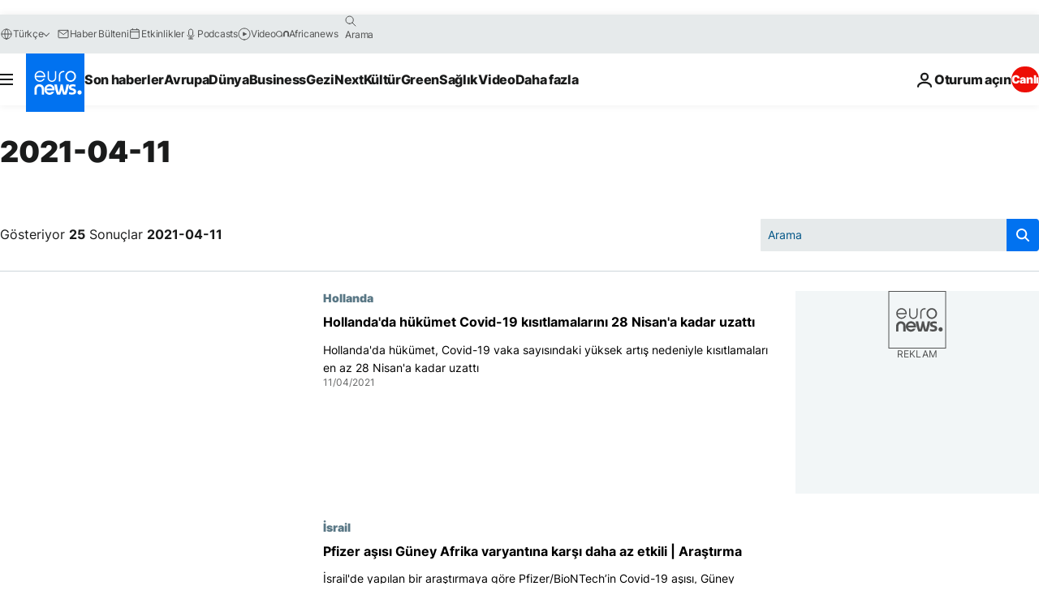

--- FILE ---
content_type: text/html; charset=UTF-8
request_url: https://tr.euronews.com/2021/04/11
body_size: 65655
content:

<!DOCTYPE html>
<html lang="tr">
<head>
  <meta charset="UTF-8">
            <title>archives - 11 Apr 2021. euronews : International and European news all available as video on demand</title>
<meta name="description" content="11 Apr 2021 | Euronews">
<meta name="keywords" content="archives,  11 Apr 2021">
<meta name="robots" content="max-snippet:-1, max-image-preview:large">
<meta name="news_keywords" content="archives, 11 Apr 2021">
<link rel="canonical" href="https://tr.euronews.com/2021/04/11">
<link rel="alternate" hreflang="en" href="https://www.euronews.com/2021/04/11">
<link rel="alternate" hreflang="fr" href="https://fr.euronews.com/2021/04/11">
<link rel="alternate" hreflang="de" href="https://de.euronews.com/2021/04/11">
<link rel="alternate" hreflang="it" href="https://it.euronews.com/2021/04/11">
<link rel="alternate" hreflang="es" href="https://es.euronews.com/2021/04/11">
<link rel="alternate" hreflang="pt" href="https://pt.euronews.com/2021/04/11">
<link rel="alternate" hreflang="ru" href="https://ru.euronews.com/2021/04/11">
<link rel="alternate" hreflang="ar" href="https://arabic.euronews.com/2021/04/11">
<link rel="alternate" hreflang="tr" href="https://tr.euronews.com/2021/04/11">
<link rel="alternate" hreflang="fa" href="https://parsi.euronews.com/2021/04/11">
<link rel="alternate" hreflang="el" href="https://gr.euronews.com/2021/04/11">
<link rel="alternate" hreflang="hu" href="https://hu.euronews.com/2021/04/11">
<link rel="alternate" hreflang="x-default" href="https://www.euronews.com">
<meta property="og:locale" content="tr-TR">
<meta property="og:url" content="http://tr.euronews.com/2021/04/11">
<meta property="og:site_name" content="euronews">
<meta property="og:type" content="website">
<meta property="og:title" content="archives - 11 Apr 2021. euronews : International and European news all available as video on demand">
<meta property="og:description" content="11 Apr 2021 | Euronews">
<meta property="og:image" content="https://static.euronews.com/website/images/euronews-og-image-1200x675.png">
<meta property="og:image:width" content="1200">
<meta property="og:image:height" content="675">
<meta property="og:image:type" content="image/png">
<meta property="og:image:alt" content="archives - 11 Apr 2021. euronews : International and European news all available as video on demand">
<meta property="og:locale:alternate" content="en-GB">
<meta property="og:locale:alternate" content="fr-FR">
<meta property="og:locale:alternate" content="de-DE">
<meta property="og:locale:alternate" content="it-IT">
<meta property="og:locale:alternate" content="es-ES">
<meta property="og:locale:alternate" content="pt-PT">
<meta property="og:locale:alternate" content="ru-RU">
<meta property="og:locale:alternate" content="ar-AE">
<meta property="og:locale:alternate" content="tr-TR">
<meta property="og:locale:alternate" content="fa-IR">
<meta property="og:locale:alternate" content="el-GR">
<meta property="og:locale:alternate" content="hu-HU">
<meta property="og:locale:alternate:url" content="https://tr.euronews.com/2021/04/11">

<meta name="twitter:site" content="@euronews">
<meta name="twitter:title" content="archives - 11 Apr 2021. euronews : International and European news all available as video on demand">
<meta name="twitter:description" content="11 Apr 2021 | Euronews">
<meta name="twitter:card" content="summary_large_image">
<meta name="twitter:image" content="https://static.euronews.com/website/images/euronews-og-image-1200x675.png">
<meta name="twitter:image:alt" content="archives - 11 Apr 2021. euronews : International and European news all available as video on demand">

<meta property="fb:pages" content="240986288813, 101402598109, 170299423019450, 168301329992714, 214530788704647, 1425131221041292, 189994811179651, 191185974309157, 240677719299264, 293664190752009, 138939616159581, 461564103926758, 437498789451902" />
    
            <link rel="apple-touch-icon" href="/apple-touch-icon.png">
  <link rel="apple-touch-icon" href="/apple-touch-icon-precomposed.png">
  <link rel="apple-touch-icon" sizes="57x57" href="/apple-touch-icon-57x57.png">
  <link rel="apple-touch-icon" sizes="60x60" href="/apple-touch-icon-60x60.png">
  <link rel="apple-touch-icon" sizes="72x72" href="/apple-touch-icon-72x72.png">
  <link rel="apple-touch-icon" sizes="76x76" href="/apple-touch-icon-76x76.png">
  <link rel="apple-touch-icon" sizes="114x114" href="/apple-touch-icon-114x114.png">
  <link rel="apple-touch-icon" sizes="120x120" href="/apple-touch-icon-120x120.png">
  <link rel="apple-touch-icon" sizes="120x120" href="/apple-touch-icon-120x120-precomposed.png">
  <link rel="apple-touch-icon" sizes="144x144" href="/apple-touch-icon-144x144.png">
  <link rel="apple-touch-icon" sizes="152x152" href="/apple-touch-icon-152x152.png">
  <link rel="apple-touch-icon" sizes="152x152" href="/apple-touch-icon-152x152-precomposed.png">
  <link rel="apple-touch-icon" sizes="180x180" href="/apple-touch-icon-180x180.png">
  <link rel="android-icon" sizes="192x192" href="/android-icon-192x192.png">
  <link rel="icon" sizes="16x16" href="/favicon-16x16.png">
  <link rel="icon" sizes="32x32" href="/favicon-32x32.png">
  <link rel="icon" sizes="48x48" href="/favicon.ico">
  <link rel="icon" sizes="96x96" href="/favicon-96x96.png">
  <link rel="icon" sizes="160x160" href="/favicon-160x160.png">
  <link rel="icon" sizes="192x192" href="/favicon-192x192.png">

    <link rel="manifest" href="/manifest.json">
  <meta name="theme-color" content="#ffffff">

  <link rel="home" href="/" title="homepage">


          <script type="application/ld+json">{
    "@context": "https://schema.org/",
    "@type": "WebSite",
    "name": "Euronews.com",
    "url": "https://tr.euronews.com/",
    "potentialAction": {
        "@type": "SearchAction",
        "target": "https://tr.euronews.com/search?query={search_term_string}",
        "query-input": "required name=search_term_string"
    },
    "sameAs": [
        "https://www.facebook.com/tr.euronews",
        "https://www.instagram.com/euronews_tr/",
        "https://flipboard.com/@euronewstr",
        "https://twitter.com/euronews_tr",
        "https://www.linkedin.com/company/euronews",
        "https://t.me/euronewsturkce"
    ]
}</script>
      
    <meta name="application-name" content="euronews.com">

            <meta name="viewport" content="width=device-width, minimum-scale=1, initial-scale=1">

  
                <meta name="dfp-data" content="{&quot;rootId&quot;:&quot;6458&quot;,&quot;adUnit&quot;:&quot;&quot;,&quot;keyValues&quot;:[],&quot;level1&quot;:&quot;euronews_new&quot;,&quot;lazyLoadingOffset&quot;:300,&quot;hasSwipe&quot;:false,&quot;disabledAdSlots&quot;:[]}">

            <meta name="adobe-analytics-data" content="{&quot;site&quot;:{&quot;platform&quot;:&quot;&quot;,&quot;language&quot;:&quot;tr&quot;,&quot;primarylanguage&quot;:&quot;&quot;,&quot;secondarylanguage&quot;:&quot;&quot;,&quot;environment&quot;:&quot;prod&quot;,&quot;brand&quot;:&quot;euronews&quot;,&quot;servicetype&quot;:&quot;web&quot;,&quot;version&quot;:&quot;15.5.1&quot;},&quot;page&quot;:{&quot;pagename&quot;:&quot;euronews.multi.multi.multi.article_archive&quot;,&quot;pagehasad&quot;:&quot;&quot;,&quot;pagenumads&quot;:&quot;&quot;,&quot;sitesection&quot;:&quot;&quot;,&quot;sitesubsection1&quot;:&quot;&quot;,&quot;sitesubsection2&quot;:&quot;&quot;,&quot;pagetype&quot;:&quot;page&quot;,&quot;pageurl&quot;:&quot;tr.euronews.com\/2021\/04\/11&quot;,&quot;pagedownloadtime&quot;:&quot;&quot;,&quot;vertical&quot;:&quot;multi&quot;,&quot;theme&quot;:&quot;multi&quot;,&quot;program&quot;:&quot;multi&quot;,&quot;contenttype&quot;:&quot;txt&quot;,&quot;menustatus&quot;:&quot;&quot;,&quot;pagereload&quot;:&quot;&quot;,&quot;pagedisplaybreakpoint&quot;:&quot;&quot;,&quot;displaybreakingnewsbar&quot;:&quot;none&quot;,&quot;swipe&quot;:&quot;none&quot;,&quot;urlpath&quot;:&quot;tr.euronews.com\/2021\/04\/11&quot;},&quot;search&quot;:{&quot;keyword&quot;:&quot;&quot;,&quot;searchresult&quot;:&quot;&quot;},&quot;uv&quot;:{&quot;uvid&quot;:&quot;&quot;,&quot;logged&quot;:&quot;&quot;,&quot;isbot&quot;:&quot;&quot;},&quot;article&quot;:{&quot;eventid&quot;:&quot;none&quot;,&quot;storyid&quot;:&quot;none&quot;,&quot;updatedate&quot;:&quot;none&quot;,&quot;title&quot;:&quot;none&quot;,&quot;format&quot;:&quot;none&quot;,&quot;nbdayssincepublication&quot;:&quot;none&quot;,&quot;articlepromotedtobcs&quot;:&quot;&quot;,&quot;articlepromotedtohp&quot;:&quot;&quot;,&quot;technicaltags&quot;:&quot;none&quot;,&quot;contenttaxonomy&quot;:&quot;none&quot;,&quot;gallerynumber&quot;:&quot;none&quot;},&quot;login&quot;:{&quot;subscriptiontype&quot;:&quot;other&quot;,&quot;dailynl&quot;:&quot;none&quot;},&quot;video&quot;:{&quot;videoid&quot;:&quot;none&quot;,&quot;youtubevideoid&quot;:&quot;none&quot;,&quot;dailymotionvideoid&quot;:&quot;none&quot;,&quot;housenumbervidid&quot;:&quot;none&quot;,&quot;name&quot;:&quot;none&quot;,&quot;publicationdate&quot;:&quot;none&quot;,&quot;type&quot;:&quot;none&quot;,&quot;duration&quot;:&quot;none&quot;,&quot;isinplaylist&quot;:&quot;none&quot;,&quot;playlistname&quot;:&quot;none&quot;,&quot;haspreview&quot;:&quot;none&quot;,&quot;viewmode&quot;:&quot;none&quot;,&quot;playername&quot;:&quot;none&quot;,&quot;playlistnumitems&quot;:&quot;none&quot;,&quot;playlistposition&quot;:&quot;none&quot;,&quot;soundstatus&quot;:&quot;none&quot;},&quot;component&quot;:{&quot;name&quot;:&quot;&quot;,&quot;type&quot;:&quot;&quot;,&quot;action&quot;:&quot;&quot;,&quot;pagename&quot;:&quot;&quot;,&quot;actiondetail&quot;:&quot;&quot;},&quot;newsletter&quot;:{&quot;name&quot;:&quot;&quot;,&quot;location&quot;:&quot;&quot;},&quot;cm&quot;:{&quot;ssf&quot;:&quot;1&quot;},&quot;thirdPartiesDisabled&quot;:[],&quot;sendDate&quot;:null}">
  
    <meta name="app-contexts" content="[&quot;main&quot;]" >

          <link rel="preload" as="style" href="/build/e09c9fcfcc074bccb6b0-reduce-cls.css">
    <link rel="preload" as="style" href="/build/60f2680ec86092ed27b8-common.css">
    <link rel="preload" as="style" href="/build/2704ee1d94cf0ae161ea-trumps.css">
    <link rel="preload" as="style" href="/build/1e29222cf9b97f50ec61-header.css">
              <link rel="preload" as="script" href="https://securepubads.g.doubleclick.net/tag/js/gpt.js" />
      

  <link rel="preload" as="style" href="/build/d7f2f08b3a5fa1eacb1a-search_css.css">

          <style>
    #accessibility-bar,#c-burger-button-checkbox,#c-language-switcher-list-open,.c-breaking-news,.c-language-switcher__list,.c-search-form__loader, .o-site-hr__second-level__dropdown,.o-site-hr__second-level__dropdown-mask,.o-site-hr__sidebar,.o-site-hr__sidebar-mask{display:none}
    .c-bar-now .c-tags-list,.c-bar-now__container,.c-navigation-bar,.c-navigation-bar__wrappable-list,.c-search-form.c-search-engine,.o-site-hr__first-level__container,.o-site-hr__second-level__container,.o-site-hr__second-level__links,.o-site-hr__second-level__burger-logo,.c-burger-button{display:flex}

    @supports (content-visibility: hidden) {
      .o-site-hr__second-level__dropdown,.o-site-hr__sidebar {
        display: flex;
        content-visibility: hidden;
      }
    }
  </style>

    <link rel="stylesheet" href="/build/e09c9fcfcc074bccb6b0-reduce-cls.css">
    <link rel="stylesheet" href="/build/60f2680ec86092ed27b8-common.css">
    <link rel="stylesheet" href="/build/2704ee1d94cf0ae161ea-trumps.css">
    <link rel="stylesheet" href="/build/1e29222cf9b97f50ec61-header.css">
    <link rel="stylesheet" href="/build/509b54a72fb69fe05136-didomi.css">

  
  <link rel="stylesheet" href="/build/d7f2f08b3a5fa1eacb1a-search_css.css">

        <style>@font-face{font-family: "Arial size-adjust";font-style: normal;font-weight: 400;font-display: swap;src: local("Arial");size-adjust: 102.5%;}body{font-family: 'Arial size-adjust', Arial, sans-serif;}</style>

    
          <link rel="stylesheet" href="/build/0a99ec3795784c5a8509-fonts.css" media="print" onload="this.media=&#039;all&#039;">
          
      
  
              <link rel="preconnect" href="https://static.euronews.com">
      <link rel="preconnect" href="https://api.privacy-center.org">
      <link rel="preconnect" href="https://sdk.privacy-center.org">
      <link rel="preconnect" href="https://www.googletagservices.com">
      <link rel="preconnect" href="https://pagead2.googlesyndication.com">
              <link rel="dns-prefetch" href="//scripts.opti-digital.com">
                  <link rel="dns-prefetch" href="https://connect.facebook.net">
                  <link rel="dns-prefetch" href="https://ping.chartbeat.net">
        <link rel="dns-prefetch" href="https://static.chartbeat.com">
        
    <script>
  window.euronewsEnvs = JSON.parse('{"PUBLIC_GIGYA_API_KEY":"4_G3z5aGNUymdcrkV9z9qOAg","PUBLIC_INSIDER_PARTNER_NAME":"euronewsfr","PUBLIC_INSIDER_PARTNER_ID":"10008155","PUBLIC_APP_ENV":"prod","PUBLIC_URLS_BASE":"euronews.com"}');
</script>


  <script> performance.mark('enw-first-script'); </script>
            <script id="euronews-initial-server-data">
                              window.getInitialServerData = () => ({"context":{"website":"euronews","pageType":"articlearchive","servicetype":"web","features":["euronewsUUIDManager","userNavigationActivity","didomi","googleGpt","advertisingOptiDigital","wallpaper","DVTargetingSignalsManager","bombora","insider","scrollRestore","adobe"],"featureFlipping":{"fast":{"adobe":{"languages":{"en":true,"fr":true,"de":true,"it":true,"es":true,"pt":true,"tr":true,"pl":true,"ru":true,"ar":true,"fa":true,"el":true,"hu":true},"thirdpart":true,"description":"Analytics tracking"},"adobeAudienceManager":{"languages":{"en":true,"fr":true,"de":true,"it":true,"es":true,"pt":true,"tr":true,"pl":true,"ru":true,"ar":true,"fa":true,"el":true,"hu":true},"thirdpart":true,"description":"_"},"adsAutorefresh":{"languages":{"en":false,"ar":false,"de":false,"el":false,"es":false,"fa":false,"fr":false,"hu":false,"it":false,"pt":false,"ru":false,"tr":false,"pl":false},"thirdpart":false,"description":"Permet un autorefresh auto des pubs toutes les X secondes"},"adsLazyloading":{"languages":{"en":true,"fr":true,"de":true,"it":true,"es":true,"pt":true,"tr":true,"pl":true,"ru":true,"ar":true,"fa":true,"el":true,"hu":true},"thirdpart":false,"description":"Permet d\u2019afficher les pubs au fur \u00e0 mesure du scroll d\u2019un utilisateur sur nos pages, ce qui permet d\u2019acc\u00e9l\u00e9rer le chargement du haut de page"},"advertising":{"languages":{"en":false,"fr":false,"de":false,"it":false,"es":false,"pt":false,"tr":false,"pl":false,"ru":false,"ar":false,"fa":false,"el":false,"hu":false},"thirdpart":false,"description":"to enable new advertising core (while double run, we use old advertising when this key is off)"},"advertisingOptiDigital":{"languages":{"en":true,"fr":true,"de":true,"it":true,"es":true,"pt":true,"tr":true,"pl":true,"ru":true,"ar":true,"fa":true,"el":true,"hu":true},"thirdpart":true,"description":"New Advertising management with OptiDigital"},"advertisingSingleRequestMode":{"languages":{"en":false,"ar":false,"de":false,"el":false,"es":false,"fa":false,"fr":false,"hu":false,"it":false,"pt":false,"ru":false,"tr":false,"pl":false},"thirdpart":false,"description":"WARNING: WHEN TURNED ON IT MAKES AD REQUEST COUNT EXPLODE AND LEADS TO TERRIBLE IMPRESSION\/REQUEST RATIO\nenable singleRequest mode for new advertising implementation (will do multirequest if disabled)"},"analytics":{"languages":{"en":true,"fr":true,"de":true,"it":true,"es":true,"pt":true,"tr":true,"pl":true,"ru":true,"ar":true,"fa":true,"el":true,"hu":true},"thirdpart":false,"description":"_"},"autorefresh":{"languages":{"en":true,"fr":true,"de":true,"it":true,"es":true,"pt":true,"tr":true,"pl":true,"ru":true,"ar":true,"fa":true,"el":true,"hu":true},"thirdpart":false,"description":"_"},"bcovery":{"languages":{"en":false,"ar":false,"de":false,"el":false,"es":false,"fa":false,"fr":false,"hu":false,"it":false,"pt":false,"ru":false,"tr":false,"pl":false},"thirdpart":true,"description":"_"},"bombora":{"languages":{"en":true,"fr":true,"de":true,"it":true,"es":true,"pt":true,"tr":true,"pl":true,"ru":true,"ar":true,"fa":false,"el":true,"hu":true},"thirdpart":true,"description":"_"},"bomboraStandardTag":{"languages":{"en":true,"fr":true,"de":true,"it":true,"es":true,"pt":true,"tr":true,"pl":true,"ru":true,"ar":true,"fa":false,"el":true,"hu":true},"thirdpart":true,"description":"_"},"breakingNewsBanner":{"languages":{"en":true,"fr":true,"de":true,"it":true,"es":true,"pt":true,"tr":true,"pl":true,"ru":true,"ar":true,"fa":true,"el":true,"hu":true},"thirdpart":false,"description":"_"},"caption":{"languages":{"en":true,"fr":true,"de":true,"it":true,"es":true,"pt":true,"tr":true,"pl":true,"ru":true,"ar":true,"fa":true,"el":true,"hu":true},"thirdpart":false,"description":"_"},"chartbeat":{"languages":{"en":true,"fr":true,"de":true,"it":true,"es":true,"pt":true,"tr":true,"pl":true,"ru":true,"ar":true,"fa":true,"el":true,"hu":true},"thirdpart":true,"description":"chartbeat.js is the Javascript code for the standard web tracking"},"chartbeat_mab":{"languages":{"en":true,"fr":true,"de":true,"it":true,"es":true,"pt":true,"tr":true,"pl":true,"ru":true,"ar":true,"fa":true,"el":true,"hu":true},"thirdpart":true,"description":"chartbeat_mab.js is the library for Chartbeat's headline testing functionality"},"connatix":{"languages":{"en":true,"fr":true,"de":true,"it":true,"es":true,"pt":true,"tr":true,"pl":true,"ru":true,"ar":true,"fa":true,"el":true,"hu":true},"thirdpart":true,"description":"_"},"connatixSticky":{"languages":{"en":false,"fr":false,"de":false,"it":false,"es":false,"pt":false,"tr":false,"pl":false,"ru":false,"ar":false,"fa":false,"el":false,"hu":false},"thirdpart":false,"description":"_"},"consentTemplates":{"languages":{"en":false,"fr":false,"de":false,"it":false,"es":false,"pt":false,"tr":false,"pl":false,"ru":false,"ar":false,"fa":false,"el":false,"hu":false},"thirdpart":false,"description":"consent notices (Didomi, ...)"},"dailymotion":{"languages":{"en":true,"fr":true,"de":true,"it":true,"es":true,"pt":true,"tr":true,"pl":true,"ru":false,"ar":true,"fa":false,"el":true,"hu":true},"thirdpart":false,"description":"_"},"datalayerManager":{"languages":{"en":false,"ar":false,"de":false,"el":false,"es":false,"fa":false,"fr":false,"hu":false,"it":false,"pt":false,"ru":false,"tr":false,"pl":false},"thirdpart":false,"description":"_"},"didomi":{"languages":{"en":true,"fr":true,"de":true,"it":true,"es":true,"pt":true,"tr":true,"pl":true,"ru":true,"ar":true,"fa":true,"el":true,"hu":true},"thirdpart":true,"description":null},"doubleVerify":{"languages":{"en":true,"fr":true,"de":true,"it":true,"es":true,"pt":true,"tr":true,"pl":true,"ru":true,"ar":true,"fa":true,"el":true,"hu":true},"thirdpart":true,"description":"_"},"durationMedia":{"languages":{"en":true,"fr":true,"de":true,"it":true,"es":true,"pt":true,"tr":true,"pl":true,"ru":true,"ar":true,"fa":true,"el":true,"hu":true},"thirdpart":true,"description":"_"},"DVTargetingSignalsManager":{"languages":{"en":true,"fr":true,"de":true,"it":true,"es":true,"pt":true,"tr":true,"pl":true,"ru":true,"ar":true,"fa":true,"el":true,"hu":true},"thirdpart":false,"description":"This feature aims to manage DV Targeting Signals.\r\nFor example: retrieving Targeting Signals, updating the advertising Datalayer, and storing DV Contextual Signals to the database."},"euronewsUUIDManager":{"languages":{"en":true,"fr":true,"de":true,"it":true,"es":true,"pt":true,"tr":true,"pl":true,"ru":true,"ar":true,"fa":true,"el":true,"hu":true},"thirdpart":false,"description":"This feature ensures each client has a persistent UUID by retrieving it from IndexedDB or cookies, or generating and storing one if it doesn\u2019t exist. The UUID is used by other features and services for consistent client identification."},"facebook":{"languages":{"en":true,"fr":true,"de":true,"it":true,"es":true,"pt":true,"tr":true,"pl":true,"ru":true,"ar":true,"fa":true,"el":true,"hu":true},"thirdpart":true,"description":null},"football":{"languages":{"en":true,"fr":true,"de":true,"it":true,"es":true,"pt":true,"tr":true,"pl":false,"ru":true,"ar":true,"fa":true,"el":true,"hu":true},"thirdpart":false,"description":"This FF is made to manage FootballLeagueDataHandler service"},"footballLeagueResults":{"languages":{"en":true,"ar":true,"de":true,"el":true,"es":true,"fa":true,"fr":true,"hu":true,"it":true,"pt":true,"ru":true,"tr":true,"pl":false},"thirdpart":false,"description":"This is for the service that manage the display\/management of the widget of football league results that we can find on the home page and other footblall pages"},"gallery":{"languages":{"en":true,"fr":true,"de":true,"it":true,"es":true,"pt":true,"tr":true,"pl":true,"ru":true,"ar":true,"fa":true,"el":true,"hu":true},"thirdpart":false,"description":"Widget Gallery"},"geoBlocking":{"languages":{"en":true,"ar":true,"de":true,"el":true,"es":true,"fa":true,"fr":true,"hu":true,"it":true,"pt":true,"ru":true,"tr":true,"pl":true},"thirdpart":false,"description":"_"},"geoedge":{"languages":{"en":true,"fr":true,"de":true,"it":true,"es":true,"pt":true,"tr":true,"pl":true,"ru":true,"ar":true,"fa":true,"el":true,"hu":true},"thirdpart":true,"description":"_"},"gigya":{"languages":{"en":true,"fr":true,"de":true,"it":true,"es":true,"pt":true,"tr":true,"pl":true,"ru":true,"ar":true,"fa":true,"el":true,"hu":true},"thirdpart":false,"description":"Login Euronews via SAP\/GIGYA"},"global_footer":{"languages":{"en":true,"fr":true,"de":true,"it":true,"es":true,"pt":true,"tr":true,"pl":true,"ru":true,"ar":true,"fa":true,"el":true,"hu":true},"thirdpart":true,"description":null},"googleGpt":{"languages":{"en":true,"fr":true,"de":true,"it":true,"es":true,"pt":true,"tr":true,"pl":true,"ru":true,"ar":true,"fa":true,"el":true,"hu":true},"thirdpart":true,"description":"GPT is mandatory for all the advertisement stack"},"google_analytics":{"languages":{"en":false,"ar":false,"de":false,"el":false,"es":false,"fa":false,"fr":false,"hu":false,"it":false,"pt":false,"ru":false,"tr":false,"pl":false},"thirdpart":true,"description":"_"},"google_gtm":{"languages":{"en":true,"fr":true,"de":true,"it":true,"es":true,"pt":true,"tr":true,"pl":true,"ru":true,"ar":true,"fa":true,"el":true,"hu":true},"thirdpart":true,"description":null},"grafanaFaro":{"languages":{"en":false,"fr":false,"de":false,"it":false,"es":false,"pt":false,"tr":false,"pl":false,"ru":false,"ar":false,"fa":false,"el":false,"hu":false},"thirdpart":false,"description":"_"},"gtag":{"languages":{"en":true,"fr":true,"de":true,"it":true,"es":true,"pt":true,"tr":true,"pl":true,"ru":true,"ar":true,"fa":true,"el":true,"hu":true},"thirdpart":true,"description":"_"},"header_redesign":{"languages":{"en":true,"fr":true,"de":true,"it":true,"es":true,"pt":true,"tr":true,"pl":true,"ru":true,"ar":true,"fa":true,"el":true,"hu":true},"thirdpart":false,"description":"FF qui active l'affichage du Header Redesign"},"home_new_design":{"languages":{"en":false,"fr":false,"de":false,"it":false,"es":false,"pt":false,"tr":false,"pl":false,"ru":false,"ar":false,"fa":false,"el":false,"hu":false},"thirdpart":false,"description":"Home New Design 2025"},"https":{"languages":{"en":true,"fr":true,"de":true,"it":true,"es":true,"pt":true,"tr":true,"pl":true,"ru":true,"ar":true,"fa":true,"el":true,"hu":true},"thirdpart":false,"description":null},"iaDisclaimerReporting":{"languages":{"en":true,"fr":true,"de":true,"it":true,"es":true,"pt":true,"tr":true,"pl":true,"ru":true,"ar":true,"fa":true,"el":true,"hu":true},"thirdpart":false,"description":"Display the IA Disclaimer"},"insider":{"languages":{"en":true,"fr":true,"de":true,"it":true,"es":true,"pt":true,"tr":true,"pl":true,"ru":true,"ar":true,"fa":true,"el":true,"hu":true},"thirdpart":true,"description":"_"},"jobbio":{"languages":{"en":false,"fr":false,"de":false,"it":false,"es":false,"pt":false,"tr":false,"pl":false,"ru":false,"ar":false,"fa":false,"el":false,"hu":false},"thirdpart":true,"description":"_"},"justIn":{"languages":{"en":true,"fr":true,"de":true,"it":true,"es":true,"pt":true,"tr":true,"pl":true,"ru":true,"ar":true,"fa":true,"el":true,"hu":true},"thirdpart":false,"description":"_"},"justInTimeline":{"languages":{"en":true,"fr":true,"de":true,"it":true,"es":true,"pt":true,"tr":true,"pl":true,"ru":true,"ar":true,"fa":true,"el":true,"hu":true},"thirdpart":false,"description":"Justin template new design 2025"},"lazyblock":{"languages":{"en":false,"ar":false,"de":false,"el":false,"es":false,"fa":false,"fr":false,"hu":true,"it":false,"pt":false,"ru":false,"tr":true,"pl":false},"thirdpart":false},"lazyload":{"languages":{"en":true,"fr":true,"de":true,"it":true,"es":true,"pt":true,"tr":true,"pl":true,"ru":true,"ar":true,"fa":true,"el":true,"hu":true},"thirdpart":false,"description":"_"},"leaderboardUnderHeader":{"languages":{"en":true,"ar":true,"de":false,"el":false,"es":false,"fa":true,"fr":false,"hu":false,"it":false,"pt":false,"ru":false,"tr":false,"pl":false},"thirdpart":false,"description":"main leaderboard under header instead of above on article page"},"linkObfuscator":{"languages":{"en":true,"fr":true,"de":true,"it":true,"es":true,"pt":true,"tr":true,"pl":true,"ru":true,"ar":true,"fa":true,"el":true,"hu":true},"thirdpart":false,"description":"This feature aims to obfuscate all links for which the obfuscation is implemented in the Twig template."},"liveramp":{"languages":{"en":true,"fr":true,"de":true,"it":true,"es":true,"pt":true,"tr":true,"pl":true,"ru":true,"ar":true,"fa":true,"el":true,"hu":true},"thirdpart":true,"description":"https:\/\/liveramp.com\/"},"login":{"languages":{"en":true,"fr":true,"de":true,"it":true,"es":true,"pt":true,"tr":true,"pl":true,"ru":true,"ar":true,"fa":true,"el":true,"hu":true},"thirdpart":false,"description":"Allow login for Gigya"},"loginWall":{"languages":{"en":false,"fr":true,"de":false,"it":false,"es":true,"pt":false,"tr":false,"pl":false,"ru":false,"ar":false,"fa":false,"el":false,"hu":false},"thirdpart":false,"description":"_"},"longerCacheStrategy":{"languages":{"en":true,"fr":true,"de":true,"it":true,"es":true,"pt":true,"tr":true,"pl":true,"ru":true,"ar":true,"fa":true,"el":true,"hu":true},"thirdpart":false,"description":"Enable longer cache on various pages (see EW-5784)"},"nativo":{"languages":{"en":true,"fr":true,"de":true,"it":true,"es":true,"pt":true,"tr":true,"pl":true,"ru":true,"ar":true,"fa":true,"el":true,"hu":true},"thirdpart":false,"description":"_"},"new_liveblogging":{"languages":{"en":true,"fr":true,"de":true,"it":true,"es":true,"pt":true,"tr":true,"pl":true,"ru":true,"ar":true,"fa":true,"el":true,"hu":true},"thirdpart":false,"description":"Activate new Arena liveblogging feature (with TypeScript service)"},"nonli":{"languages":{"en":true,"fr":true,"de":true,"it":true,"es":true,"pt":true,"tr":true,"pl":true,"ru":true,"ar":true,"fa":true,"el":true,"hu":true},"thirdpart":true,"description":"This TP replace echobox to publish automatically our articles on social networks"},"outbrain":{"languages":{"en":true,"fr":true,"de":true,"it":true,"es":true,"pt":true,"tr":true,"pl":true,"ru":true,"ar":true,"fa":true,"el":true,"hu":true},"thirdpart":true,"description":"_"},"outbrain_lazyloading":{"languages":{"en":true,"fr":true,"de":true,"it":true,"es":true,"pt":true,"tr":true,"pl":true,"ru":true,"ar":true,"fa":true,"el":true,"hu":true},"thirdpart":true,"description":"_"},"ownpage":{"languages":{"en":true,"ar":true,"de":true,"el":true,"es":true,"fa":true,"fr":true,"hu":true,"it":true,"pt":true,"ru":true,"tr":true,"pl":false},"thirdpart":true,"description":"newsletter"},"pfp-ima":{"languages":{"en":false,"ar":false,"de":false,"el":false,"es":false,"fa":false,"fr":false,"hu":false,"it":false,"pt":false,"ru":false,"tr":false,"pl":false},"thirdpart":false,"description":"_"},"pfpLive":{"languages":{"en":true,"fr":true,"de":true,"it":true,"es":true,"pt":true,"tr":true,"pl":true,"ru":false,"ar":true,"fa":false,"el":true,"hu":true},"thirdpart":false,"description":"_"},"pfpVOD":{"languages":{"en":true,"fr":true,"de":true,"it":true,"es":true,"pt":true,"tr":true,"pl":true,"ru":false,"ar":true,"fa":false,"el":true,"hu":true},"thirdpart":false,"description":"_"},"player_lazyload_click":{"languages":{"en":true,"fr":true,"de":true,"it":true,"es":true,"pt":true,"tr":true,"pl":true,"ru":true,"ar":true,"fa":true,"el":true,"hu":true},"thirdpart":false,"description":null},"scribblelive":{"languages":{"en":true,"ar":true,"de":true,"el":true,"es":true,"fa":true,"fr":true,"hu":true,"it":true,"pt":true,"ru":true,"tr":true,"pl":false},"thirdpart":true},"scrollRestore":{"languages":{"en":true,"fr":true,"de":true,"it":true,"es":true,"pt":true,"tr":true,"pl":true,"ru":true,"ar":true,"fa":true,"el":true,"hu":true},"thirdpart":false,"description":"This feature sets the browser's scrollRestoration property to 'manual', ensuring the scroll position resets to the top of the page upon refresh"},"search":{"languages":{"en":true,"fr":true,"de":true,"it":true,"es":true,"pt":true,"tr":true,"pl":true,"ru":true,"ar":true,"fa":true,"el":true,"hu":true},"thirdpart":false,"description":"_"},"sentry":{"languages":{"en":true,"fr":true,"de":true,"it":true,"es":true,"pt":true,"tr":true,"pl":true,"ru":true,"ar":true,"fa":true,"el":true,"hu":true},"thirdpart":true,"description":"APM - Technical TP"},"socialManager":{"languages":{"en":true,"fr":true,"de":true,"it":true,"es":true,"pt":true,"tr":true,"pl":true,"ru":true,"ar":true,"fa":true,"el":true,"hu":true},"thirdpart":false,"description":"Social manager TS service for social network popup management"},"StickyFloor":{"languages":{"en":true,"fr":true,"de":true,"it":true,"es":true,"pt":true,"tr":true,"pl":true,"ru":true,"ar":true,"fa":true,"el":true,"hu":true},"thirdpart":false,"description":null},"streamAMP":{"languages":{"en":false,"ar":false,"de":false,"el":false,"es":false,"fa":false,"fr":false,"hu":false,"it":false,"pt":false,"ru":false,"tr":false,"pl":false},"thirdpart":true},"style_css_site_header":{"languages":{"en":false,"ar":false,"de":false,"el":false,"es":false,"fa":false,"fr":false,"hu":false,"it":false,"pt":false,"ru":false,"tr":false,"pl":false},"thirdpart":false,"description":"Ex\u00e9cuter le CSS du Site Header dans directement dans <style> dans <head>, et en premier, ind\u00e9pendamment des autres fichiers CSS."},"survey_popup":{"languages":{"en":false,"fr":false,"de":false,"it":false,"es":false,"pt":false,"tr":false,"pl":false,"ru":false,"ar":false,"fa":false,"el":false,"hu":false},"thirdpart":false,"description":null},"swiper":{"languages":{"en":true,"fr":true,"de":true,"it":true,"es":true,"pt":true,"tr":true,"pl":true,"ru":true,"ar":true,"fa":true,"el":true,"hu":true},"thirdpart":false,"description":"_"},"swipe_article":{"languages":{"en":true,"fr":true,"de":true,"it":true,"es":true,"pt":true,"tr":true,"pl":true,"ru":true,"ar":true,"fa":true,"el":true,"hu":true},"thirdpart":false,"description":"_"},"teads":{"languages":{"en":true,"fr":true,"de":true,"it":true,"es":true,"pt":true,"tr":true,"pl":true,"ru":true,"ar":true,"fa":true,"el":true,"hu":true},"thirdpart":true,"description":"Renomm\u00e9e depuis \"teadsCookielessTag\" pour le nouveau script advertising."},"teadsCookielessTag":{"languages":{"en":true,"fr":true,"de":true,"it":true,"es":true,"pt":true,"tr":true,"pl":true,"ru":true,"ar":true,"fa":true,"el":true,"hu":true},"thirdpart":true,"description":"Ancienne cl\u00e9, utilis\u00e9e avec l'ancien script advertising, remplac\u00e9e par \"teads\"."},"telemetry-php":{"languages":{"en":false,"fr":false,"de":false,"it":false,"es":false,"pt":false,"tr":false,"pl":false,"ru":false,"ar":false,"fa":false,"el":false,"hu":false},"thirdpart":false,"description":"D\u00e9sactive l'Open Telemetry -> Grafana\r\nSur le site cot\u00e9 FRONT\/PHP"},"telemetry-ts":{"languages":{"en":false,"fr":false,"de":false,"it":false,"es":false,"pt":false,"tr":false,"pl":false,"ru":false,"ar":false,"fa":false,"el":false,"hu":false},"thirdpart":false,"description":"Grafana openTelemetry for Front TS"},"textToSpeech":{"languages":{"en":true,"fr":true,"de":true,"it":true,"es":true,"pt":true,"tr":true,"pl":true,"ru":true,"ar":true,"fa":true,"el":true,"hu":true},"thirdpart":true,"description":"Solution de synthese vocale convertissant le texte en audio."},"tmpTestNewImageServer":{"languages":{"en":true,"fr":true,"de":true,"it":true,"es":true,"pt":true,"tr":true,"pl":true,"ru":true,"ar":true,"fa":true,"el":true,"hu":true},"thirdpart":false,"description":"this must be temporary! rewrite static.euronews.com article image to images.euronews.com"},"twitter":{"languages":{"en":true,"fr":true,"de":true,"it":true,"es":true,"pt":true,"tr":true,"pl":true,"ru":true,"ar":true,"fa":true,"el":true,"hu":true},"thirdpart":true,"description":"_"},"userNavigationActivity":{"languages":{"en":true,"fr":true,"de":true,"it":true,"es":true,"pt":true,"tr":true,"pl":true,"ru":true,"ar":true,"fa":true,"el":true,"hu":true},"thirdpart":false,"description":"Service that stores user last visited page and last language"},"video":{"languages":{"en":true,"fr":true,"de":true,"it":true,"es":true,"pt":true,"tr":true,"pl":true,"ru":true,"ar":true,"fa":true,"el":true,"hu":true},"thirdpart":false,"description":"Video Player for article pages"},"vuukle":{"languages":{"en":true,"fr":true,"de":true,"it":true,"es":true,"pt":true,"tr":true,"pl":false,"ru":true,"ar":true,"fa":true,"el":true,"hu":true},"thirdpart":true,"description":"_"},"wallpaper":{"languages":{"en":true,"fr":true,"de":true,"it":true,"es":true,"pt":true,"tr":true,"pl":true,"ru":true,"ar":true,"fa":true,"el":true,"hu":true},"thirdpart":false,"description":"_"},"weatherCarousel":{"languages":{"en":true,"fr":true,"de":true,"it":true,"es":true,"pt":true,"tr":true,"pl":true,"ru":true,"ar":true,"fa":true,"el":true,"hu":true},"thirdpart":false,"description":"Service for the carousel on the weather town page"},"weatherSearch":{"languages":{"en":true,"fr":true,"de":true,"it":true,"es":true,"pt":true,"tr":true,"pl":true,"ru":true,"ar":true,"fa":true,"el":true,"hu":true},"thirdpart":false,"description":"_"},"widgets":{"languages":{"en":true,"fr":true,"de":true,"it":true,"es":true,"pt":true,"tr":true,"pl":true,"ru":true,"ar":true,"fa":true,"el":true,"hu":true},"thirdpart":false,"description":"This is for Typescript widget service"},"yieldbird":{"languages":{"en":true,"fr":true,"de":true,"it":true,"es":true,"pt":true,"tr":true,"pl":true,"ru":true,"ar":true,"fa":true,"el":true,"hu":true},"thirdpart":true,"description":"_"},"automatad":{"languages":{"en":true,"ar":true,"de":true,"el":true,"es":true,"fa":true,"fr":true,"hu":true,"it":true,"pt":true,"ru":true,"tr":true,"pl":true},"thirdpart":true,"description":"_"},"DurationMedia":{"languages":{"en":true,"fr":true,"de":true,"it":true,"es":true,"pt":true,"tr":true,"pl":true,"ru":true,"ar":true,"fa":true,"el":true,"hu":true},"thirdpart":true,"description":"_"},"linkedinNext":{"languages":{"en":true,"ar":false,"de":false,"el":false,"es":false,"fa":false,"fr":false,"hu":false,"it":false,"pt":false,"ru":false,"tr":false,"pl":false},"thirdpart":true},"mailmunch":{"languages":{"en":true,"ar":true,"de":true,"el":true,"es":true,"fa":true,"fr":true,"hu":true,"it":true,"pt":true,"ru":true,"tr":true,"pl":false},"thirdpart":true},"popup_message_all_website":{"languages":{"en":false,"ar":false,"de":false,"el":false,"es":false,"fa":false,"fr":false,"hu":false,"it":false,"pt":false,"ru":false,"tr":false,"pl":false},"thirdpart":false},"popup_message_live":{"languages":{"en":false,"ar":false,"de":false,"el":false,"es":false,"fa":false,"fr":false,"hu":false,"it":false,"pt":false,"ru":false,"tr":false,"pl":false},"thirdpart":false},"video_autoplay":{"languages":{"en":true,"fr":true,"de":true,"it":true,"es":true,"pt":true,"tr":true,"pl":true,"ru":true,"ar":true,"fa":true,"el":true,"hu":true},"thirdpart":false,"description":null}},"slow":{"adobe":{"languages":{"en":true,"fr":true,"de":true,"it":true,"es":true,"pt":true,"tr":true,"pl":true,"ru":true,"ar":true,"fa":true,"el":true,"hu":true},"thirdpart":true,"description":"Analytics tracking"},"adobeAudienceManager":{"languages":{"en":true,"fr":true,"de":true,"it":true,"es":true,"pt":true,"tr":true,"pl":true,"ru":true,"ar":true,"fa":true,"el":true,"hu":true},"thirdpart":true,"description":"_"},"adsAutorefresh":{"languages":{"en":false,"ar":false,"de":false,"el":false,"es":false,"fa":false,"fr":false,"hu":false,"it":false,"pt":false,"ru":false,"tr":false,"pl":false},"thirdpart":false,"description":"Permet un autorefresh auto des pubs toutes les X secondes"},"adsLazyloading":{"languages":{"en":true,"fr":true,"de":true,"it":true,"es":true,"pt":true,"tr":true,"pl":true,"ru":true,"ar":true,"fa":true,"el":true,"hu":true},"thirdpart":false,"description":"Permet d\u2019afficher les pubs au fur \u00e0 mesure du scroll d\u2019un utilisateur sur nos pages, ce qui permet d\u2019acc\u00e9l\u00e9rer le chargement du haut de page"},"advertising":{"languages":{"en":false,"fr":false,"de":false,"it":false,"es":false,"pt":false,"tr":false,"pl":false,"ru":false,"ar":false,"fa":false,"el":false,"hu":false},"thirdpart":false,"description":"to enable new advertising core (while double run, we use old advertising when this key is off)"},"advertisingOptiDigital":{"languages":{"en":true,"fr":true,"de":true,"it":true,"es":true,"pt":true,"tr":true,"pl":true,"ru":true,"ar":true,"fa":true,"el":true,"hu":true},"thirdpart":true,"description":"New Advertising management with OptiDigital"},"advertisingSingleRequestMode":{"languages":{"en":false,"ar":false,"de":false,"el":false,"es":false,"fa":false,"fr":false,"hu":false,"it":false,"pt":false,"ru":false,"tr":false,"pl":false},"thirdpart":false,"description":"WARNING: WHEN TURNED ON IT MAKES AD REQUEST COUNT EXPLODE AND LEADS TO TERRIBLE IMPRESSION\/REQUEST RATIO\nenable singleRequest mode for new advertising implementation (will do multirequest if disabled)"},"analytics":{"languages":{"en":true,"fr":true,"de":true,"it":true,"es":true,"pt":true,"tr":true,"pl":true,"ru":true,"ar":true,"fa":true,"el":true,"hu":true},"thirdpart":false,"description":"_"},"autorefresh":{"languages":{"en":true,"fr":true,"de":true,"it":true,"es":true,"pt":true,"tr":true,"pl":true,"ru":true,"ar":true,"fa":true,"el":true,"hu":true},"thirdpart":false,"description":"_"},"bcovery":{"languages":{"en":false,"ar":false,"de":false,"el":false,"es":false,"fa":false,"fr":false,"hu":false,"it":false,"pt":false,"ru":false,"tr":false,"pl":false},"thirdpart":true,"description":"_"},"bombora":{"languages":{"en":true,"fr":true,"de":true,"it":true,"es":true,"pt":true,"tr":true,"pl":true,"ru":true,"ar":true,"fa":false,"el":true,"hu":true},"thirdpart":true,"description":"_"},"bomboraStandardTag":{"languages":{"en":true,"fr":true,"de":true,"it":true,"es":true,"pt":true,"tr":true,"pl":true,"ru":true,"ar":true,"fa":false,"el":true,"hu":true},"thirdpart":true,"description":"_"},"breakingNewsBanner":{"languages":{"en":true,"fr":true,"de":true,"it":true,"es":true,"pt":true,"tr":true,"pl":true,"ru":true,"ar":true,"fa":true,"el":true,"hu":true},"thirdpart":false,"description":"_"},"caption":{"languages":{"en":true,"fr":true,"de":true,"it":true,"es":true,"pt":true,"tr":true,"pl":true,"ru":true,"ar":true,"fa":true,"el":true,"hu":true},"thirdpart":false,"description":"_"},"chartbeat":{"languages":{"en":true,"fr":true,"de":true,"it":true,"es":true,"pt":true,"tr":true,"pl":true,"ru":true,"ar":true,"fa":true,"el":true,"hu":true},"thirdpart":true,"description":"chartbeat.js is the Javascript code for the standard web tracking"},"chartbeat_mab":{"languages":{"en":true,"fr":true,"de":true,"it":true,"es":true,"pt":true,"tr":true,"pl":true,"ru":true,"ar":true,"fa":true,"el":true,"hu":true},"thirdpart":true,"description":"chartbeat_mab.js is the library for Chartbeat's headline testing functionality"},"connatix":{"languages":{"en":true,"fr":true,"de":true,"it":true,"es":true,"pt":true,"tr":true,"pl":true,"ru":true,"ar":true,"fa":true,"el":true,"hu":true},"thirdpart":true,"description":"_"},"connatixSticky":{"languages":{"en":false,"fr":false,"de":false,"it":false,"es":false,"pt":false,"tr":false,"pl":false,"ru":false,"ar":false,"fa":false,"el":false,"hu":false},"thirdpart":false,"description":"_"},"consentTemplates":{"languages":{"en":false,"fr":false,"de":false,"it":false,"es":false,"pt":false,"tr":false,"pl":false,"ru":false,"ar":false,"fa":false,"el":false,"hu":false},"thirdpart":false,"description":"consent notices (Didomi, ...)"},"dailymotion":{"languages":{"en":true,"fr":true,"de":true,"it":true,"es":true,"pt":true,"tr":true,"pl":true,"ru":false,"ar":true,"fa":false,"el":true,"hu":true},"thirdpart":false,"description":"_"},"datalayerManager":{"languages":{"en":false,"ar":false,"de":false,"el":false,"es":false,"fa":false,"fr":false,"hu":false,"it":false,"pt":false,"ru":false,"tr":false,"pl":false},"thirdpart":false,"description":"_"},"didomi":{"languages":{"en":true,"fr":true,"de":true,"it":true,"es":true,"pt":true,"tr":true,"pl":true,"ru":true,"ar":true,"fa":true,"el":true,"hu":true},"thirdpart":true,"description":null},"doubleVerify":{"languages":{"en":true,"fr":true,"de":true,"it":true,"es":true,"pt":true,"tr":true,"pl":true,"ru":true,"ar":true,"fa":true,"el":true,"hu":true},"thirdpart":true,"description":"_"},"durationMedia":{"languages":{"en":true,"fr":true,"de":true,"it":true,"es":true,"pt":true,"tr":true,"pl":true,"ru":true,"ar":true,"fa":true,"el":true,"hu":true},"thirdpart":true,"description":"_"},"DVTargetingSignalsManager":{"languages":{"en":true,"fr":true,"de":true,"it":true,"es":true,"pt":true,"tr":true,"pl":true,"ru":true,"ar":true,"fa":true,"el":true,"hu":true},"thirdpart":false,"description":"This feature aims to manage DV Targeting Signals.\r\nFor example: retrieving Targeting Signals, updating the advertising Datalayer, and storing DV Contextual Signals to the database."},"euronewsUUIDManager":{"languages":{"en":true,"fr":true,"de":true,"it":true,"es":true,"pt":true,"tr":true,"pl":true,"ru":true,"ar":true,"fa":true,"el":true,"hu":true},"thirdpart":false,"description":"This feature ensures each client has a persistent UUID by retrieving it from IndexedDB or cookies, or generating and storing one if it doesn\u2019t exist. The UUID is used by other features and services for consistent client identification."},"facebook":{"languages":{"en":true,"fr":true,"de":true,"it":true,"es":true,"pt":true,"tr":true,"pl":true,"ru":true,"ar":true,"fa":true,"el":true,"hu":true},"thirdpart":true,"description":null},"football":{"languages":{"en":true,"fr":true,"de":true,"it":true,"es":true,"pt":true,"tr":true,"pl":false,"ru":true,"ar":true,"fa":true,"el":true,"hu":true},"thirdpart":false,"description":"This FF is made to manage FootballLeagueDataHandler service"},"footballLeagueResults":{"languages":{"en":true,"ar":true,"de":true,"el":true,"es":true,"fa":true,"fr":true,"hu":true,"it":true,"pt":true,"ru":true,"tr":true,"pl":false},"thirdpart":false,"description":"This is for the service that manage the display\/management of the widget of football league results that we can find on the home page and other footblall pages"},"gallery":{"languages":{"en":true,"fr":true,"de":true,"it":true,"es":true,"pt":true,"tr":true,"pl":true,"ru":true,"ar":true,"fa":true,"el":true,"hu":true},"thirdpart":false,"description":"Widget Gallery"},"geoBlocking":{"languages":{"en":true,"ar":true,"de":true,"el":true,"es":true,"fa":true,"fr":true,"hu":true,"it":true,"pt":true,"ru":true,"tr":true,"pl":true},"thirdpart":false,"description":"_"},"geoedge":{"languages":{"en":true,"fr":true,"de":true,"it":true,"es":true,"pt":true,"tr":true,"pl":true,"ru":true,"ar":true,"fa":true,"el":true,"hu":true},"thirdpart":true,"description":"_"},"gigya":{"languages":{"en":true,"fr":true,"de":true,"it":true,"es":true,"pt":true,"tr":true,"pl":true,"ru":true,"ar":true,"fa":true,"el":true,"hu":true},"thirdpart":false,"description":"Login Euronews via SAP\/GIGYA"},"global_footer":{"languages":{"en":true,"fr":true,"de":true,"it":true,"es":true,"pt":true,"tr":true,"pl":true,"ru":true,"ar":true,"fa":true,"el":true,"hu":true},"thirdpart":true,"description":null},"googleGpt":{"languages":{"en":true,"fr":true,"de":true,"it":true,"es":true,"pt":true,"tr":true,"pl":true,"ru":true,"ar":true,"fa":true,"el":true,"hu":true},"thirdpart":true,"description":"GPT is mandatory for all the advertisement stack"},"google_analytics":{"languages":{"en":false,"ar":false,"de":false,"el":false,"es":false,"fa":false,"fr":false,"hu":false,"it":false,"pt":false,"ru":false,"tr":false,"pl":false},"thirdpart":true,"description":"_"},"google_gtm":{"languages":{"en":true,"fr":true,"de":true,"it":true,"es":true,"pt":true,"tr":true,"pl":true,"ru":true,"ar":true,"fa":true,"el":true,"hu":true},"thirdpart":true,"description":null},"grafanaFaro":{"languages":{"en":false,"fr":false,"de":false,"it":false,"es":false,"pt":false,"tr":false,"pl":false,"ru":false,"ar":false,"fa":false,"el":false,"hu":false},"thirdpart":false,"description":"_"},"gtag":{"languages":{"en":true,"fr":true,"de":true,"it":true,"es":true,"pt":true,"tr":true,"pl":true,"ru":true,"ar":true,"fa":true,"el":true,"hu":true},"thirdpart":true,"description":"_"},"header_redesign":{"languages":{"en":true,"fr":true,"de":true,"it":true,"es":true,"pt":true,"tr":true,"pl":true,"ru":true,"ar":true,"fa":true,"el":true,"hu":true},"thirdpart":false,"description":"FF qui active l'affichage du Header Redesign"},"home_new_design":{"languages":{"en":false,"fr":false,"de":false,"it":false,"es":false,"pt":false,"tr":false,"pl":false,"ru":false,"ar":false,"fa":false,"el":false,"hu":false},"thirdpart":false,"description":"Home New Design 2025"},"https":{"languages":{"en":true,"fr":true,"de":true,"it":true,"es":true,"pt":true,"tr":true,"pl":true,"ru":true,"ar":true,"fa":true,"el":true,"hu":true},"thirdpart":false,"description":null},"iaDisclaimerReporting":{"languages":{"en":true,"fr":true,"de":true,"it":true,"es":true,"pt":true,"tr":true,"pl":true,"ru":true,"ar":true,"fa":true,"el":true,"hu":true},"thirdpart":false,"description":"Display the IA Disclaimer"},"insider":{"languages":{"en":true,"fr":true,"de":true,"it":true,"es":true,"pt":true,"tr":true,"pl":true,"ru":true,"ar":true,"fa":true,"el":true,"hu":true},"thirdpart":true,"description":"_"},"jobbio":{"languages":{"en":false,"fr":false,"de":false,"it":false,"es":false,"pt":false,"tr":false,"pl":false,"ru":false,"ar":false,"fa":false,"el":false,"hu":false},"thirdpart":true,"description":"_"},"justIn":{"languages":{"en":true,"fr":true,"de":true,"it":true,"es":true,"pt":true,"tr":true,"pl":true,"ru":true,"ar":true,"fa":true,"el":true,"hu":true},"thirdpart":false,"description":"_"},"justInTimeline":{"languages":{"en":true,"fr":true,"de":true,"it":true,"es":true,"pt":true,"tr":true,"pl":true,"ru":true,"ar":true,"fa":true,"el":true,"hu":true},"thirdpart":false,"description":"Justin template new design 2025"},"lazyblock":{"languages":{"en":false,"ar":false,"de":false,"el":false,"es":false,"fa":false,"fr":false,"hu":true,"it":false,"pt":false,"ru":false,"tr":true,"pl":false},"thirdpart":false},"lazyload":{"languages":{"en":true,"fr":true,"de":true,"it":true,"es":true,"pt":true,"tr":true,"pl":true,"ru":true,"ar":true,"fa":true,"el":true,"hu":true},"thirdpart":false,"description":"_"},"leaderboardUnderHeader":{"languages":{"en":true,"ar":true,"de":false,"el":false,"es":false,"fa":true,"fr":false,"hu":false,"it":false,"pt":false,"ru":false,"tr":false,"pl":false},"thirdpart":false,"description":"main leaderboard under header instead of above on article page"},"linkObfuscator":{"languages":{"en":true,"fr":true,"de":true,"it":true,"es":true,"pt":true,"tr":true,"pl":true,"ru":true,"ar":true,"fa":true,"el":true,"hu":true},"thirdpart":false,"description":"This feature aims to obfuscate all links for which the obfuscation is implemented in the Twig template."},"liveramp":{"languages":{"en":true,"fr":true,"de":true,"it":true,"es":true,"pt":true,"tr":true,"pl":true,"ru":true,"ar":true,"fa":true,"el":true,"hu":true},"thirdpart":true,"description":"https:\/\/liveramp.com\/"},"login":{"languages":{"en":true,"fr":true,"de":true,"it":true,"es":true,"pt":true,"tr":true,"pl":true,"ru":true,"ar":true,"fa":true,"el":true,"hu":true},"thirdpart":false,"description":"Allow login for Gigya"},"loginWall":{"languages":{"en":false,"fr":true,"de":false,"it":false,"es":true,"pt":false,"tr":false,"pl":false,"ru":false,"ar":false,"fa":false,"el":false,"hu":false},"thirdpart":false,"description":"_"},"longerCacheStrategy":{"languages":{"en":true,"fr":true,"de":true,"it":true,"es":true,"pt":true,"tr":true,"pl":true,"ru":true,"ar":true,"fa":true,"el":true,"hu":true},"thirdpart":false,"description":"Enable longer cache on various pages (see EW-5784)"},"nativo":{"languages":{"en":true,"fr":true,"de":true,"it":true,"es":true,"pt":true,"tr":true,"pl":true,"ru":true,"ar":true,"fa":true,"el":true,"hu":true},"thirdpart":false,"description":"_"},"new_liveblogging":{"languages":{"en":true,"fr":true,"de":true,"it":true,"es":true,"pt":true,"tr":true,"pl":true,"ru":true,"ar":true,"fa":true,"el":true,"hu":true},"thirdpart":false,"description":"Activate new Arena liveblogging feature (with TypeScript service)"},"nonli":{"languages":{"en":true,"fr":true,"de":true,"it":true,"es":true,"pt":true,"tr":true,"pl":true,"ru":true,"ar":true,"fa":true,"el":true,"hu":true},"thirdpart":true,"description":"This TP replace echobox to publish automatically our articles on social networks"},"outbrain":{"languages":{"en":true,"fr":true,"de":true,"it":true,"es":true,"pt":true,"tr":true,"pl":true,"ru":true,"ar":true,"fa":true,"el":true,"hu":true},"thirdpart":true,"description":"_"},"outbrain_lazyloading":{"languages":{"en":true,"fr":true,"de":true,"it":true,"es":true,"pt":true,"tr":true,"pl":true,"ru":true,"ar":true,"fa":true,"el":true,"hu":true},"thirdpart":true,"description":"_"},"ownpage":{"languages":{"en":true,"ar":true,"de":true,"el":true,"es":true,"fa":true,"fr":true,"hu":true,"it":true,"pt":true,"ru":true,"tr":true,"pl":false},"thirdpart":true,"description":"newsletter"},"pfp-ima":{"languages":{"en":false,"ar":false,"de":false,"el":false,"es":false,"fa":false,"fr":false,"hu":false,"it":false,"pt":false,"ru":false,"tr":false,"pl":false},"thirdpart":false,"description":"_"},"pfpLive":{"languages":{"en":true,"fr":true,"de":true,"it":true,"es":true,"pt":true,"tr":true,"pl":true,"ru":false,"ar":true,"fa":false,"el":true,"hu":true},"thirdpart":false,"description":"_"},"pfpVOD":{"languages":{"en":true,"fr":true,"de":true,"it":true,"es":true,"pt":true,"tr":true,"pl":true,"ru":false,"ar":true,"fa":false,"el":true,"hu":true},"thirdpart":false,"description":"_"},"player_lazyload_click":{"languages":{"en":true,"fr":true,"de":true,"it":true,"es":true,"pt":true,"tr":true,"pl":true,"ru":true,"ar":true,"fa":true,"el":true,"hu":true},"thirdpart":false,"description":null},"scribblelive":{"languages":{"en":true,"ar":true,"de":true,"el":true,"es":true,"fa":true,"fr":true,"hu":true,"it":true,"pt":true,"ru":true,"tr":true,"pl":false},"thirdpart":true},"scrollRestore":{"languages":{"en":true,"fr":true,"de":true,"it":true,"es":true,"pt":true,"tr":true,"pl":true,"ru":true,"ar":true,"fa":true,"el":true,"hu":true},"thirdpart":false,"description":"This feature sets the browser's scrollRestoration property to 'manual', ensuring the scroll position resets to the top of the page upon refresh"},"search":{"languages":{"en":true,"fr":true,"de":true,"it":true,"es":true,"pt":true,"tr":true,"pl":true,"ru":true,"ar":true,"fa":true,"el":true,"hu":true},"thirdpart":false,"description":"_"},"sentry":{"languages":{"en":true,"fr":true,"de":true,"it":true,"es":true,"pt":true,"tr":true,"pl":true,"ru":true,"ar":true,"fa":true,"el":true,"hu":true},"thirdpart":true,"description":"APM - Technical TP"},"socialManager":{"languages":{"en":true,"fr":true,"de":true,"it":true,"es":true,"pt":true,"tr":true,"pl":true,"ru":true,"ar":true,"fa":true,"el":true,"hu":true},"thirdpart":false,"description":"Social manager TS service for social network popup management"},"StickyFloor":{"languages":{"en":true,"fr":true,"de":true,"it":true,"es":true,"pt":true,"tr":true,"pl":true,"ru":true,"ar":true,"fa":true,"el":true,"hu":true},"thirdpart":false,"description":null},"streamAMP":{"languages":{"en":false,"ar":false,"de":false,"el":false,"es":false,"fa":false,"fr":false,"hu":false,"it":false,"pt":false,"ru":false,"tr":false,"pl":false},"thirdpart":true},"style_css_site_header":{"languages":{"en":false,"ar":false,"de":false,"el":false,"es":false,"fa":false,"fr":false,"hu":false,"it":false,"pt":false,"ru":false,"tr":false,"pl":false},"thirdpart":false,"description":"Ex\u00e9cuter le CSS du Site Header dans directement dans <style> dans <head>, et en premier, ind\u00e9pendamment des autres fichiers CSS."},"survey_popup":{"languages":{"en":false,"fr":false,"de":false,"it":false,"es":false,"pt":false,"tr":false,"pl":false,"ru":false,"ar":false,"fa":false,"el":false,"hu":false},"thirdpart":false,"description":null},"swiper":{"languages":{"en":true,"fr":true,"de":true,"it":true,"es":true,"pt":true,"tr":true,"pl":true,"ru":true,"ar":true,"fa":true,"el":true,"hu":true},"thirdpart":false,"description":"_"},"swipe_article":{"languages":{"en":true,"fr":true,"de":true,"it":true,"es":true,"pt":true,"tr":true,"pl":true,"ru":true,"ar":true,"fa":true,"el":true,"hu":true},"thirdpart":false,"description":"_"},"teads":{"languages":{"en":true,"fr":true,"de":true,"it":true,"es":true,"pt":true,"tr":true,"pl":true,"ru":true,"ar":true,"fa":true,"el":true,"hu":true},"thirdpart":true,"description":"Renomm\u00e9e depuis \"teadsCookielessTag\" pour le nouveau script advertising."},"teadsCookielessTag":{"languages":{"en":true,"fr":true,"de":true,"it":true,"es":true,"pt":true,"tr":true,"pl":true,"ru":true,"ar":true,"fa":true,"el":true,"hu":true},"thirdpart":true,"description":"Ancienne cl\u00e9, utilis\u00e9e avec l'ancien script advertising, remplac\u00e9e par \"teads\"."},"telemetry-php":{"languages":{"en":false,"fr":false,"de":false,"it":false,"es":false,"pt":false,"tr":false,"pl":false,"ru":false,"ar":false,"fa":false,"el":false,"hu":false},"thirdpart":false,"description":"D\u00e9sactive l'Open Telemetry -> Grafana\r\nSur le site cot\u00e9 FRONT\/PHP"},"telemetry-ts":{"languages":{"en":false,"fr":false,"de":false,"it":false,"es":false,"pt":false,"tr":false,"pl":false,"ru":false,"ar":false,"fa":false,"el":false,"hu":false},"thirdpart":false,"description":"Grafana openTelemetry for Front TS"},"textToSpeech":{"languages":{"en":true,"fr":true,"de":true,"it":true,"es":true,"pt":true,"tr":true,"pl":true,"ru":true,"ar":true,"fa":true,"el":true,"hu":true},"thirdpart":true,"description":"Solution de synthese vocale convertissant le texte en audio."},"tmpTestNewImageServer":{"languages":{"en":true,"fr":true,"de":true,"it":true,"es":true,"pt":true,"tr":true,"pl":true,"ru":true,"ar":true,"fa":true,"el":true,"hu":true},"thirdpart":false,"description":"this must be temporary! rewrite static.euronews.com article image to images.euronews.com"},"twitter":{"languages":{"en":true,"fr":true,"de":true,"it":true,"es":true,"pt":true,"tr":true,"pl":true,"ru":true,"ar":true,"fa":true,"el":true,"hu":true},"thirdpart":true,"description":"_"},"userNavigationActivity":{"languages":{"en":true,"fr":true,"de":true,"it":true,"es":true,"pt":true,"tr":true,"pl":true,"ru":true,"ar":true,"fa":true,"el":true,"hu":true},"thirdpart":false,"description":"Service that stores user last visited page and last language"},"video":{"languages":{"en":true,"fr":true,"de":true,"it":true,"es":true,"pt":true,"tr":true,"pl":true,"ru":true,"ar":true,"fa":true,"el":true,"hu":true},"thirdpart":false,"description":"Video Player for article pages"},"vuukle":{"languages":{"en":true,"fr":true,"de":true,"it":true,"es":true,"pt":true,"tr":true,"pl":false,"ru":true,"ar":true,"fa":true,"el":true,"hu":true},"thirdpart":true,"description":"_"},"wallpaper":{"languages":{"en":true,"fr":true,"de":true,"it":true,"es":true,"pt":true,"tr":true,"pl":true,"ru":true,"ar":true,"fa":true,"el":true,"hu":true},"thirdpart":false,"description":"_"},"weatherCarousel":{"languages":{"en":true,"fr":true,"de":true,"it":true,"es":true,"pt":true,"tr":true,"pl":true,"ru":true,"ar":true,"fa":true,"el":true,"hu":true},"thirdpart":false,"description":"Service for the carousel on the weather town page"},"weatherSearch":{"languages":{"en":true,"fr":true,"de":true,"it":true,"es":true,"pt":true,"tr":true,"pl":true,"ru":true,"ar":true,"fa":true,"el":true,"hu":true},"thirdpart":false,"description":"_"},"widgets":{"languages":{"en":true,"fr":true,"de":true,"it":true,"es":true,"pt":true,"tr":true,"pl":true,"ru":true,"ar":true,"fa":true,"el":true,"hu":true},"thirdpart":false,"description":"This is for Typescript widget service"},"yieldbird":{"languages":{"en":true,"fr":true,"de":true,"it":true,"es":true,"pt":true,"tr":true,"pl":true,"ru":true,"ar":true,"fa":true,"el":true,"hu":true},"thirdpart":true,"description":"_"}}},"isVerticalOwnDesign":false,"locale":"tr","isSponsor":{"article":false,"program":false,"hub":false},"pageContentType":"txt","version":"15.5.1","translations":{"register_already_have_an_account":"Zaten hesab\u0131n\u0131z var m\u0131?","account_already_have_account_login":"Oturum a\u00e7\u0131n","gdpr_deny_cookiewall":"Decline and create an account"},"reportingEmail":"rt-selcitra-kcabdeef"},"services":{"advertising":{"fullAdUnit":"\/6458\/tr_euronews_new\/archive","keyValues":{"lng":"tr","page":"archive"},"slotSpecificKeyValues":{"native":{"ntvPlacement":"1108721"}},"fetchMarginPercent":30,"renderMarginPercent":25,"mobileScaling":1,"translations":{"common_advertisement":"Reklam"}}}});
    </script>
            <link rel="preload" href="/build/3213895b531304b94e71-runtime.js" as="script">
      <script src="/build/3213895b531304b94e71-runtime.js" defer></script>
          <link rel="preload" href="/build/836d7f3c256945f79ca8-2155.js" as="script">
      <script src="/build/836d7f3c256945f79ca8-2155.js" defer></script>
          <link rel="preload" href="/build/66a3fd2faaeec8b29cea-main.js" as="script">
      <script src="/build/66a3fd2faaeec8b29cea-main.js" defer></script>
      </head>
<body class="has-block is-template-archives" data-website="euronews">
            
        

  <nav id="accessibility-bar" aria-label="Erişilebilirlik kısayolları">
    <ul id="accessibility-bar__menu" tabindex="-1">
      <li><a class="accessibility-bar__link" href="#enw-navigation-bar">Gezinmeye git</a></li>
      <li><a class="accessibility-bar__link" href="#enw-main-content">Ana içeriğe git</a></li>
      <li><a class="accessibility-bar__link" href="#search-autocomplete">Aramaya git</a></li>
      <li><a class="accessibility-bar__link" href="#enw-site-footer">Alt bilgiye git</a></li>
    </ul>
  </nav>

<header class="o-site-hr">
    
<div class="helper-site-row o-site-hr__first-level u-hide-for-mobile-only">
    <div class="helper-site-container o-site-hr__first-level__container">
                <div id="adb-header-language-switcher" class="c-language-switcher">
        <input class="u-display-none" id="c-language-switcher-list-open" type="checkbox">
        <label class="c-language-switcher__backdrop-close" for="c-language-switcher-list-open" tabindex="0"></label>
        <label for="c-language-switcher-list-open" id="btn-language-switcher" class="c-language-switcher__btn u-chevron-be-a" aria-haspopup="true" aria-expanded="false" aria-controls="menu-language-switcher" tabindex="0">
            <svg fill="none" viewBox="0 0 16 16" height="16" width="16" class="c-language-switcher__icon" xmlns="http://www.w3.org/2000/svg">
    <path stroke="#515252" d="m8 14c3.3137 0 6-2.6863 6-6 0-3.3137-2.6863-6-6-6-3.3137 0-6 2.6863-6 6 0 3.3137 2.6863 6 6 6z" stroke-linecap="round" stroke-linejoin="round" stroke-miterlimit="10"/>
    <path stroke="#515252" d="m2 8h12" stroke-linecap="round" stroke-linejoin="round"/>
    <path stroke="#515252" d="m8 14c1.1046 0 2-2.6863 2-6 0-3.3137-0.89543-6-2-6s-2 2.6863-2 6c0 3.3137 0.89543 6 2 6z" stroke-linecap="round" stroke-linejoin="round" stroke-miterlimit="10"/>
</svg>
                                                                                                                                                                                                                                                                                Türkçe
                                                                                                                                                                                </label>
        <ul id="menu-language-switcher" class="c-language-switcher__list" role="menu" tabindex="-1" aria-labelledby="btn-language-switcher" aria-activedescendant="menu-item-1">
                                                                            <li id="menu-item-1" role="menuitem" tabindex="-1" class="u-position-relative has-separator">
                    <a
                        class="js-alternateLink c-language-switcher__list__item"
                        data-event="header-edition-change"
                                                    href="https://www.euronews.com/2021/04/11"
                                                 data-locale-origin="https://www.euronews.com"                                                  lang="en-GB"                         hreflang="en" data-locale="en"                    >
                        İngilizce
                    </a>
                </li>
                                                                            <li id="menu-item-2" role="menuitem" tabindex="-1" class="u-position-relative has-separator">
                    <a
                        class="js-alternateLink c-language-switcher__list__item"
                        data-event="header-edition-change"
                                                    href="https://fr.euronews.com/2021/04/11"
                                                 data-locale-origin="https://fr.euronews.com"                                                  lang="fr-FR"                         hreflang="fr" data-locale="fr"                    >
                        Fransızca
                    </a>
                </li>
                                                                            <li id="menu-item-3" role="menuitem" tabindex="-1" class="u-position-relative has-separator">
                    <a
                        class="js-alternateLink c-language-switcher__list__item"
                        data-event="header-edition-change"
                                                    href="https://de.euronews.com/2021/04/11"
                                                 data-locale-origin="https://de.euronews.com"                                                  lang="de-DE"                         hreflang="de" data-locale="de"                    >
                        Deutsch
                    </a>
                </li>
                                                                            <li id="menu-item-4" role="menuitem" tabindex="-1" class="u-position-relative has-separator">
                    <a
                        class="js-alternateLink c-language-switcher__list__item"
                        data-event="header-edition-change"
                                                    href="https://it.euronews.com/2021/04/11"
                                                 data-locale-origin="https://it.euronews.com"                                                  lang="it-IT"                         hreflang="it" data-locale="it"                    >
                        İtalyanca
                    </a>
                </li>
                                                                            <li id="menu-item-5" role="menuitem" tabindex="-1" class="u-position-relative has-separator">
                    <a
                        class="js-alternateLink c-language-switcher__list__item"
                        data-event="header-edition-change"
                                                    href="https://es.euronews.com/2021/04/11"
                                                 data-locale-origin="https://es.euronews.com"                                                  lang="es-ES"                         hreflang="es" data-locale="es"                    >
                        İspanyolca
                    </a>
                </li>
                                                                            <li id="menu-item-6" role="menuitem" tabindex="-1" class="u-position-relative has-separator">
                    <a
                        class="js-alternateLink c-language-switcher__list__item"
                        data-event="header-edition-change"
                                                    href="https://pt.euronews.com/2021/04/11"
                                                 data-locale-origin="https://pt.euronews.com"                                                  lang="pt-PT"                         hreflang="pt" data-locale="pt"                    >
                        Portekizce
                    </a>
                </li>
                                                                            <li id="menu-item-7" role="menuitem" tabindex="-1" class="u-position-relative has-separator">
                    <a
                        class="js-alternateLink c-language-switcher__list__item"
                        data-event="header-edition-change"
                                                    href="https://pl.euronews.com"
                                                 data-locale-origin="https://pl.euronews.com"                                                  lang="pl-PL"                         hreflang="pl" data-locale="pl"                    >
                        Polski
                    </a>
                </li>
                                                                            <li id="menu-item-8" role="menuitem" tabindex="-1" class="u-position-relative has-separator">
                    <a
                        class="js-alternateLink c-language-switcher__list__item"
                        data-event="header-edition-change"
                                                    href="https://ru.euronews.com/2021/04/11"
                                                 data-locale-origin="https://ru.euronews.com"                                                  lang="ru-RU"                         hreflang="ru" data-locale="ru"                    >
                        Rusça
                    </a>
                </li>
                                                                            <li id="menu-item-9" role="menuitem" tabindex="-1" class="u-position-relative has-separator">
                    <a
                        class="js-alternateLink c-language-switcher__list__item is-active"
                        data-event="header-edition-change"
                                                    href="https://tr.euronews.com/2021/04/11"
                                                 data-locale-origin="https://tr.euronews.com"                                                  lang="tr-TR"                         hreflang="tr" data-locale="tr"                    >
                        Türkçe
                    </a>
                </li>
                                                                            <li id="menu-item-10" role="menuitem" tabindex="-1" class="u-position-relative has-separator">
                    <a
                        class="js-alternateLink c-language-switcher__list__item"
                        data-event="header-edition-change"
                                                    href="https://gr.euronews.com/2021/04/11"
                                                 data-locale-origin="https://gr.euronews.com"                                                  lang="el-GR"                         hreflang="el" data-locale="el"                    >
                        Yunanca
                    </a>
                </li>
                                                                            <li id="menu-item-11" role="menuitem" tabindex="-1" class="u-position-relative has-separator">
                    <a
                        class="js-alternateLink c-language-switcher__list__item"
                        data-event="header-edition-change"
                                                    href="https://hu.euronews.com/2021/04/11"
                                                 data-locale-origin="https://hu.euronews.com"                                                  lang="hu-HU"                         hreflang="hu" data-locale="hu"                    >
                        Macarca
                    </a>
                </li>
                                                                            <li id="menu-item-12" role="menuitem" tabindex="-1" class="u-position-relative has-separator">
                    <a
                        class="js-alternateLink c-language-switcher__list__item"
                        data-event="header-edition-change"
                                                    href="https://parsi.euronews.com/2021/04/11"
                                                 data-locale-origin="https://parsi.euronews.com"                                                  lang="fa-IR"                         hreflang="fa" data-locale="fa"                    >
                        Farsça
                    </a>
                </li>
                                                                            <li id="menu-item-13" role="menuitem" tabindex="-1" class="u-position-relative">
                    <a
                        class="js-alternateLink c-language-switcher__list__item"
                        data-event="header-edition-change"
                                                    href="https://arabic.euronews.com/2021/04/11"
                                                 data-locale-origin="https://arabic.euronews.com"                                                  lang="ar-AE"                         hreflang="ar" data-locale="ar"                    >
                        Arapça
                    </a>
                </li>
                                                                            <li id="menu-item-14" role="menuitem" tabindex="-1" class="u-position-relative">
                    <a
                        class="js-alternateLink c-language-switcher__list__item"
                        data-event="header-edition-change"
                                                    href="https://www.euronews.al"
                                                 data-locale-origin="https://www.euronews.al"                          target="_blank" rel="noopener"                          lang="sq-AL"                         hreflang="sq" data-locale="sq"                    >
                        Shqip
                    </a>
                </li>
                                                                            <li id="menu-item-15" role="menuitem" tabindex="-1" class="u-position-relative">
                    <a
                        class="js-alternateLink c-language-switcher__list__item"
                        data-event="header-edition-change"
                                                    href="https://www.euronews.ro"
                                                 data-locale-origin="https://www.euronews.ro"                          target="_blank" rel="noopener"                          lang="ro-RO"                         hreflang="ro" data-locale="ro"                    >
                        Română
                    </a>
                </li>
                                                                            <li id="menu-item-16" role="menuitem" tabindex="-1" class="u-position-relative">
                    <a
                        class="js-alternateLink c-language-switcher__list__item"
                        data-event="header-edition-change"
                                                    href="https://euronewsgeorgia.com"
                                                 data-locale-origin="https://euronewsgeorgia.com"                          target="_blank" rel="noopener"                          lang="ka-GE"                         hreflang="ka" data-locale="ka"                    >
                        ქართული
                    </a>
                </li>
                                                                            <li id="menu-item-17" role="menuitem" tabindex="-1" class="u-position-relative">
                    <a
                        class="js-alternateLink c-language-switcher__list__item"
                        data-event="header-edition-change"
                                                    href="https://euronews.bg"
                                                 data-locale-origin="https://euronews.bg"                          target="_blank" rel="noopener"                          lang="bg-BG"                         hreflang="bg" data-locale="bg"                    >
                        български
                    </a>
                </li>
                                                                            <li id="menu-item-18" role="menuitem" tabindex="-1" class="u-position-relative">
                    <a
                        class="js-alternateLink c-language-switcher__list__item"
                        data-event="header-edition-change"
                                                    href="https://www.euronews.rs/"
                                                 data-locale-origin="https://www.euronews.rs/"                          target="_blank" rel="noopener"                          lang="sr-RS"                         hreflang="sr" data-locale="sr"                    >
                        Srpski
                    </a>
                </li>
                                                                            <li id="menu-item-19" role="menuitem" tabindex="-1" class="u-position-relative">
                    <a
                        class="js-alternateLink c-language-switcher__list__item"
                        data-event="header-edition-change"
                                                    href="https://www.euronews.ba/"
                                                 data-locale-origin="https://www.euronews.ba/"                          target="_blank" rel="noopener"                          lang="bs-BA"                         hreflang="ba" data-locale="ba"                    >
                        BHS
                    </a>
                </li>
                    </ul>
    </div>

                    <a class="c-header-nav-secondary-link" href="/newsletters" rel="noopener" data-event="header-events">
                            <svg class="c-header-nav-secondary-link__icon" xmlns="http://www.w3.org/2000/svg" width="16" height="16" viewBox="0 0 16 16" fill="none">
  <title>Newsletter</title>
  <path d="M13.3333 3.33325H2.66667C2.29848 3.33325 2 3.63173 2 3.99992V11.9999C2 12.3681 2.29848 12.6666 2.66667 12.6666H13.3333C13.7015 12.6666 14 12.3681 14 11.9999V3.99992C14 3.63173 13.7015 3.33325 13.3333 3.33325Z" stroke="#515252" stroke-linecap="round" stroke-linejoin="round"/>
  <path d="M2 4L8.17143 8.66667L14 4" stroke="#515252" stroke-linecap="round" stroke-linejoin="round"/>
</svg>

                                    <span class="c-header-nav-secondary-link__text">Haber Bülteni</span>
        </a>
            <a class="c-header-nav-secondary-link" href="https://events.euronews.com/events" rel="noopener" data-event="header-events">
                            <svg class="c-header-nav-secondary-link__icon" xmlns="http://www.w3.org/2000/svg" width="16" height="16" viewBox="0 0 16 16" fill="none">
  <title>Events</title>
  <path d="M2.6665 5.33325H13.3332" stroke="#515252" stroke-linecap="round" stroke-linejoin="round"/>
  <path d="M12.6665 2.66675H3.33317C2.96498 2.66675 2.6665 2.96522 2.6665 3.33341V12.6667C2.6665 13.0349 2.96498 13.3334 3.33317 13.3334H12.6665C13.0347 13.3334 13.3332 13.0349 13.3332 12.6667V3.33341C13.3332 2.96522 13.0347 2.66675 12.6665 2.66675Z" stroke="#515252" stroke-linecap="round" stroke-linejoin="round"/>
  <path d="M10.6665 1.33325V2.66659" stroke="#515252" stroke-linecap="round" stroke-linejoin="round"/>
  <path d="M5.3335 1.33325V2.66659" stroke="#515252" stroke-linecap="round" stroke-linejoin="round"/>
</svg>

                                    <span class="c-header-nav-secondary-link__text">Etkinlikler</span>
        </a>
            <a class="c-header-nav-secondary-link" href="https://podcasts.euronews.com/" rel="noopener" data-event="header-events">
                            <svg class="c-header-nav-secondary-link__icon" width="16" height="16" viewBox="0 0 16 16" fill="none" xmlns="http://www.w3.org/2000/svg">
  <path d="M10.5625 4.47059C10.5625 3.10612 9.43146 2 8.0363 2C6.64113 2 5.51013 3.10612 5.51013 4.47059V8C5.51013 9.36447 6.64113 10.4706 8.0363 10.4706C9.43146 10.4706 10.5625 9.36447 10.5625 8V4.47059Z" stroke="#515252" stroke-linejoin="round"/>
  <path d="M8.03516 12.2353V14" stroke="#515252"/>
  <path d="M5.51013 13.9999H10.5625" stroke="#515252" stroke-linecap="round" stroke-linejoin="round"/>
  <path d="M4 9.53528C4.31048 10.316 4.85071 10.9891 5.55236 11.4695C6.25401 11.9499 7.08557 12.2161 7.94189 12.2343C8.7982 12.2525 9.6408 12.022 10.3631 11.5718C11.0855 11.1217 11.6551 10.4722 12 9.7054" stroke="#515252" stroke-linecap="round"/>
</svg>

                                    <span class="c-header-nav-secondary-link__text">Podcasts</span>
        </a>
            <a class="c-header-nav-secondary-link" href="/video" rel="noopener" data-event="header-events">
                            <svg width="16" height="16" viewBox="0 0 16 16" fill="none" xmlns="http://www.w3.org/2000/svg">
<path d="M8 15C11.866 15 15 11.866 15 8C15 4.13401 11.866 1 8 1C4.13401 1 1 4.13401 1 8C1 11.866 4.13401 15 8 15Z" stroke="#515252" stroke-miterlimit="10" stroke-linecap="round" stroke-linejoin="round"/>
<path d="M10.0588 8L6.7647 5.94118V10.0588L10.0588 8Z" fill="#515252" stroke="#515252" stroke-linecap="round" stroke-linejoin="round"/>
</svg>

                                    <span class="c-header-nav-secondary-link__text">Video</span>
        </a>
            <a class="c-header-nav-secondary-link" href="https://www.africanews.com/" rel="noopener" data-event="header-events">
                            <svg class="c-header-nav-secondary-link__icon" width="16" height="16" viewBox="0 0 16 16" xmlns="http://www.w3.org/2000/svg">
  <path d="M14.3618 11.3784V7.57512C14.3618 7.27777 14.3331 7.00808 14.2324 6.75914C14.139 6.53094 14.0096 6.3304 13.8443 6.16443C13.6862 6.00539 13.4921 5.88092 13.2765 5.79102C13.0537 5.70112 12.8237 5.65963 12.5793 5.65963C12.335 5.65963 12.0978 5.70804 11.875 5.79102C11.6593 5.88092 11.4653 6.00539 11.3072 6.16443C11.1418 6.3304 11.0053 6.53094 10.9118 6.75914C10.8112 7.00808 10.7465 7.27777 10.7465 7.5682V11.3715H9V7.49214C9 6.99425 9.10781 6.5171 9.2875 6.08145C9.46718 5.65963 9.72593 5.28621 10.0494 4.96812C10.3728 4.65694 10.7609 4.41491 11.1922 4.24894C11.6234 4.08298 12.0906 4 12.5721 4C13.0609 4 13.5209 4.08298 13.9521 4.24894C14.3834 4.41491 14.7715 4.65694 15.0877 4.96812C15.4184 5.28621 15.6699 5.65963 15.8496 6.08145C16.0293 6.5171 16.1012 6.99425 16.1012 7.49214V11.3646H14.3618V11.3784Z" fill="#515252"/>
  <path d="M7.69533 7.93182C7.69533 5.83647 5.97001 4.1366 3.84766 4.1366C1.71809 4.1366 0 5.83647 0 7.93182C0 10.0272 1.72531 11.7271 3.84766 11.7271C4.99546 11.7271 6.03499 11.2275 6.73522 10.4365V11.512H7.69533V8.05671V7.93182ZM3.84766 10.9014C2.25229 10.9014 0.96011 9.56925 0.96011 7.93876C0.96011 6.30133 2.25951 4.97613 3.84766 4.97613C5.44304 4.97613 6.73522 6.30827 6.73522 7.93876C6.73522 9.56925 5.44304 10.9014 3.84766 10.9014Z" fill="#515252"/>
</svg>



                                    <span class="c-header-nav-secondary-link__text">Africanews</span>
        </a>
    

                        <form class="c-search-engine c-search-form" id="search-autocomplete"          action="/search" method="get">
        <button type="submit" class="c-search-engine__button c-search-form__button" aria-label="search button">
            <svg width="16" height="16" viewBox="0 0 16 16" fill="none" xmlns="http://www.w3.org/2000/svg">
<path d="M6.66667 11.3333C9.244 11.3333 11.3333 9.244 11.3333 6.66667C11.3333 4.08934 9.244 2 6.66667 2C4.08934 2 2 4.08934 2 6.66667C2 9.244 4.08934 11.3333 6.66667 11.3333Z" stroke="#515252" stroke-linecap="round" stroke-linejoin="round"/>
<path d="M10 10L14 14" stroke="#515252" stroke-linecap="round" stroke-linejoin="round"/>
</svg>

        </button>
        <input class="c-search-engine__input c-search-form__input awesomplete"
               aria-expanded="true"
               aria-label="Ara"
               data-apiurl="/api/searchautocomplete.json?q="
               data-eventisallowed="1"
               placeholder="Arama"
               type="search"
               name="query">
        <span class="c-search-engine__loader c-search-form__loader">
            <svg width="22" height="22" viewBox="0 0 50 50" xmlns="http://www.w3.org/2000/svg">
  <title>Loader</title>
  <path d="M43.935 25.145c0-10.318-8.364-18.683-18.683-18.683-10.318 0-18.683 8.365-18.683 18.683h4.067c0-8.07 6.543-14.615 14.615-14.615s14.615 6.543 14.615 14.615h4.068z" fill="#fff">
    <animateTransform attributeName="transform" attributeType="xml" dur="0.6s" from="0 25 25" repeatCount="indefinite" to="360 25 25" type="rotate"/>
  </path>
</svg>

        </span>
    </form>

            </div>
</div>

    
<input class="u-display-none" id="c-burger-button-checkbox" type="checkbox">

<div class="helper-site-row o-site-hr__second-level">
    <div class="helper-site-container o-site-hr__second-level__container">
        <div class="o-site-hr__second-level__burger-logo">
                <label class="c-burger-button" for="c-burger-button-checkbox" tabindex="0">
        <div class="c-burger-button__bar c-burger-button__bar--top"></div>
        <div class="c-burger-button__bar c-burger-button__bar--middle"></div>
        <div class="c-burger-button__bar c-burger-button__bar--bottom"></div>
    </label>

              <div id="adb-header-logo" class="c-logo">
    <a class="c-logo__link" href="/" aria-label="Ana Sayfaya Git">
                          <img
      src="https://static.euronews.com/website/images/logos/logo-euronews-stacked-72x72-neon-blue.svg" width="72" height="72" alt="Euronews logosu"
                   fetchpriority="high"      >
  
          </a>
  </div>

        </div>

                    <nav id="enw-navigation-bar" class="c-navigation-bar u-hide-for-mobile-only">
                                <ul class="c-navigation-bar__wrappable-list">
                                                                                                                                                                                                <li id="adb-header-mainnav-1" class="c-navigation-bar__item c-navigation-bar__item--latest">
                                                                    <a class="c-navigation-bar__link" href="/son-haberler" aria-label="Read more about Son haberler">Son haberler</a>
                                
                                                                    <div class="helper-site-row o-site-hr__second-level__dropdown">
                                        <div class="helper-site-container o-site-hr__second-level__dropdown__container">
                                                                                                <div class="c-navigation-bar__subitem c-trending-tags">
    <div class="c-navigation-bar__subitem__title">Trendler</div>
    <ul class="c-trending-tags__list">
                      <li>
                                <a
    href="/tag/iran"
     aria-label="İran etiketinden daha fazla makale gör"     class="c-cta"
     id="adb-header-subnav-trending-tag-1_1"      >
    İran
  </a>

        </li>
                      <li>
                                <a
    href="/tag/davos"
     aria-label="Davos etiketinden daha fazla makale gör"     class="c-cta"
     id="adb-header-subnav-trending-tag-1_2"      >
    Davos
  </a>

        </li>
                      <li>
                                <a
    href="/tag/gronland"
     aria-label="Grönland etiketinden daha fazla makale gör"     class="c-cta"
     id="adb-header-subnav-trending-tag-1_3"      >
    Grönland
  </a>

        </li>
                      <li>
                                <a
    href="/tag/ukrayna-da-savas"
     aria-label="Ukrayna&#039;da savaş etiketinden daha fazla makale gör"     class="c-cta"
     id="adb-header-subnav-trending-tag-1_4"      >
    Ukrayna&#039;da savaş
  </a>

        </li>
                      <li>
                                <a
    href="/tag/donald-trump"
     aria-label="Donald Trump etiketinden daha fazla makale gör"     class="c-cta"
     id="adb-header-subnav-trending-tag-1_5"      >
    Donald Trump
  </a>

        </li>
                      <li>
                                <a
    href="/tag/avrupa-birligi"
     aria-label="Avrupa Birliği etiketinden daha fazla makale gör"     class="c-cta"
     id="adb-header-subnav-trending-tag-1_6"      >
    Avrupa Birliği
  </a>

        </li>
          </ul>
  </div>
  
                                                <hr class="c-navigation-bar__dropdown__separator">
                                                      <div class="c-navigation-bar__subitem c-latest-stories">
      <div class="c-navigation-bar__subitem__title">Son haberler</div>
      <div class="c-latest-stories__body">
                    <link rel="stylesheet" href="/build/fb06165d1958a011b867-the-media-object.css">


 











<article id="abe-2863422-pos1-c-latest-stories" class="the-media-object m-modeMobile-1 m-modeDesktop-1 m-modeXL-1" data-nid="2863422" data-cid="9618145" data-part-label="sponsorlu">
  
                                                                
  <figure id="abe-2863422-label-pos1-c-latest-stories" class="the-media-object__figure" >
    <a href="/2026/01/19/bm-raporu-iran-idam-cezalarini-sindirme-araci-olarak-kullaniyor">
      <img
        class="the-media-object__image"
                  src="https://static.euronews.com/website/statics/vector/fallback.svg"
          srcset="https://static.euronews.com/website/statics/vector/fallback.svg"
          sizes="(max-width: 1023px) 122px, 189px"
                      loading="lazy"
                          alt="Protestocular, İran&#039;da hükümete karşı ülke çapında düzenlenen kitlesel protestolara destek vermek amacıyla Berlin&#039;de düzenlenen gösteriye katıldı, 18 Ocak 2026"
        height="9"
        width="16"
      >
    </a>
          </figure>

    <div class="the-media-object__content">    
                    <a class="the-media-object__metas "
           href="https://tr.euronews.com/programlar/dunya"
           data-event="article-label">Dünya</a>
            
    <a href="/2026/01/19/bm-raporu-iran-idam-cezalarini-sindirme-araci-olarak-kullaniyor"
     class="the-media-object__link " 
     aria-label="BM raporu: İran, idam cezalarını &#039;sindirme aracı&#039; olarak kullanıyor">  <div class="the-media-object__title  ">
                            
    BM raporu: İran, idam cezalarını &#039;sindirme aracı&#039; olarak kullanıyor
  </div>
            </a>
  </div>
</article>

                            

 











<article id="abe-2863397-pos2-c-latest-stories" class="the-media-object m-modeMobile-1 m-modeDesktop-1 m-modeXL-1" data-nid="2863397" data-cid="9618013" data-part-label="sponsorlu">
  
                                                                
  <figure id="abe-2863397-label-pos2-c-latest-stories" class="the-media-object__figure" >
    <a href="/kultur/2026/01/19/the-housemaid-kitabi-film-uyarlamasinin-ardindan-yeniden-zirvede">
      <img
        class="the-media-object__image"
                  src="https://static.euronews.com/website/statics/vector/fallback.svg"
          srcset="https://static.euronews.com/website/statics/vector/fallback.svg"
          sizes="(max-width: 1023px) 122px, 189px"
                      loading="lazy"
                          alt="Sydney Sweeney"
        height="9"
        width="16"
      >
    </a>
          </figure>

    <div class="the-media-object__content">    
                    <a class="the-media-object__metas "
           href="https://tr.euronews.com/programlar/cinema"
           data-event="article-label">Si̇nema</a>
            
    <a href="/kultur/2026/01/19/the-housemaid-kitabi-film-uyarlamasinin-ardindan-yeniden-zirvede"
     class="the-media-object__link " 
     aria-label="&#039;The Housemaid&#039; kitabı film uyarlamasının ardından yeniden zirvede">  <div class="the-media-object__title  ">
                            
    &#039;The Housemaid&#039; kitabı film uyarlamasının ardından yeniden zirvede
  </div>
            </a>
  </div>
</article>

                            

 











<article id="abe-2863445-pos3-c-latest-stories" class="the-media-object m-modeMobile-1 m-modeDesktop-1 m-modeXL-1 the-media-object--has-video" data-nid="2863445" data-cid="9618214" data-part-label="sponsorlu">
  
                                                                
  <figure id="abe-2863445-label-pos3-c-latest-stories" class="the-media-object__figure" >
    <a href="/video/2026/01/19/ispanyada-raydan-cikan-trenin-kurbanlari-icin-bir-dakikalik-saygi-durusu">
      <img
        class="the-media-object__image"
                  src="https://static.euronews.com/website/statics/vector/fallback.svg"
          srcset="https://static.euronews.com/website/statics/vector/fallback.svg"
          sizes="(max-width: 1023px) 122px, 189px"
                      loading="lazy"
                          alt="Real Madrid, tren kazası kurbanları için bir dakikalık saygı duruşunda bulundu, 19 Ocak 2026"
        height="9"
        width="16"
      >
    </a>
                      <span class="c-icon-video the-media-object__icon"></span>
            </figure>

    <div class="the-media-object__content">    
                    <a class="the-media-object__metas "
           href="/nocomment"
           data-event="article-label">No Comment</a>
            
    <a href="/video/2026/01/19/ispanyada-raydan-cikan-trenin-kurbanlari-icin-bir-dakikalik-saygi-durusu"
     class="the-media-object__link " 
     aria-label="İspanya&#039;da raydan çıkan trenin kurbanları için 1 dakikalık saygı duruşu">  <div class="the-media-object__title  ">
                            
    İspanya&#039;da raydan çıkan trenin kurbanları için saygı duruşu
  </div>
            </a>
  </div>
</article>

                            

 











<article id="abe-2863414-pos4-c-latest-stories" class="the-media-object m-modeMobile-1 m-modeDesktop-1 m-modeXL-1 the-media-object--has-video" data-nid="2863414" data-cid="9618078" data-part-label="sponsorlu">
  
                                                                
  <figure id="abe-2863414-label-pos4-c-latest-stories" class="the-media-object__figure" >
    <a href="/video/2026/01/19/ummanda-cosku-muscat-nights-gokyuzunu-aydinlatiyor">
      <img
        class="the-media-object__image"
                  src="https://static.euronews.com/website/statics/vector/fallback.svg"
          srcset="https://static.euronews.com/website/statics/vector/fallback.svg"
          sizes="(max-width: 1023px) 122px, 189px"
                      loading="lazy"
                          alt="Ziyaretçiler, Umman&#039;da 18 Ocak 2026&#039;da Muscat Nights 2026 festivali kapsamında düzenlenen şenliklere katılıyor."
        height="9"
        width="16"
      >
    </a>
                      <span class="c-icon-video the-media-object__icon"></span>
            </figure>

    <div class="the-media-object__content">    
                    <a class="the-media-object__metas "
           href="/nocomment"
           data-event="article-label">No Comment</a>
            
    <a href="/video/2026/01/19/ummanda-cosku-muscat-nights-gokyuzunu-aydinlatiyor"
     class="the-media-object__link " 
     aria-label="Umman&#039;da coşku: Muscat Nights gökyüzünü aydınlatıyor">  <div class="the-media-object__title  ">
                            
    Umman&#039;da coşku: Muscat Nights gökyüzünü aydınlatıyor
  </div>
            </a>
  </div>
</article>

                        </div>
    </div>
  
                                            
                                                                                    </div>
                                    </div>
                                    <div class="o-site-hr__second-level__dropdown-mask"></div>
                                                            </li>
                                                                                                                                                                                                                        <li id="adb-header-mainnav-3" class="c-navigation-bar__item c-navigation-bar__item--my-europe">
                                                                    <a class="c-navigation-bar__link" href="/my-europe" aria-label="Read more about Avrupa">Avrupa</a>
                                
                                                                    <div class="helper-site-row o-site-hr__second-level__dropdown">
                                        <div class="helper-site-container o-site-hr__second-level__dropdown__container">
                                            
                                                                                                                    <div class="c-navigation-bar__subitem c-links-list">
          <div class="c-navigation-bar__subitem__title">Kategoriler</div>
                                                                                                          <ul class="c-links-list__items" style="--_grid-template-columns-length: 1; --_grid-template-rows-length:5;">
                                                                                                                              <li id="adb-header-subnav-3_1_1"><a href="/my-europe/eu-xl" class="c-links-list__link" aria-label="Read more about EU.XL">EU.XL</a></li>
                                                                                                                                                  <li id="adb-header-subnav-3_1_2"><a href="/my-europe/avrupa-haberleri" class="c-links-list__link" aria-label="Read more about Avrupa Haberleri">Avrupa Haberleri</a></li>
                                                                                                                                                  <li id="adb-header-subnav-3_1_3"><a href="/my-europe/avrupa-serilerim" class="c-links-list__link" aria-label="Read more about Avrupa Serilerim">Avrupa Serilerim</a></li>
                                                                                                                                                  <li id="adb-header-subnav-3_1_8"><a href="/haber/avrupa/almanya" class="c-links-list__link" aria-label="Read more about Almanya">Almanya</a></li>
                                                                                                                                                  <li id="adb-header-subnav-3_1_9"><a href="/haber/avrupa/turkiye" class="c-links-list__link" aria-label="Read more about Türkiye">Türkiye</a></li>
                                                      </ul>
                  </div>
                <hr class="c-navigation-bar__dropdown__separator">
                      <div class="c-navigation-bar__subitem c-links-list">
          <div class="c-navigation-bar__subitem__title">Programlar</div>
                                                                                                          <ul class="c-links-list__items" style="--_grid-template-columns-length: 1; --_grid-template-rows-length:6;">
                                                                                                                              <li id="adb-header-subnav-3_2_1"><a href="http://tr.euronews.com/my-europe/avrupa-serilerim/europe-in-motion" class="c-links-list__link" aria-label="Read more about Europe in Motion">Europe in Motion</a></li>
                                                                                                                                                  <li id="adb-header-subnav-3_2_4"><a href="http://tr.euronews.com/my-europe/avrupa-serilerim/12-minutes-with" class="c-links-list__link" aria-label="Read more about 12 minutes with">12 minutes with</a></li>
                                                                                                                                                  <li id="adb-header-subnav-3_2_5"><a href="http://tr.euronews.com/my-europe/avrupa-serilerim/made-in-europe" class="c-links-list__link" aria-label="Read more about Made in Europe">Made in Europe</a></li>
                                                                                                                                                  <li id="adb-header-subnav-3_2_7"><a href="http://tr.euronews.com/my-europe/avrupa-serilerim/euronews-investigates" class="c-links-list__link" aria-label="Read more about Euronews investigates">Euronews investigates</a></li>
                                                                                                                                                  <li id="adb-header-subnav-3_2_8"><a href="http://tr.euronews.com/my-europe/avrupa-serilerim/make-it-work" class="c-links-list__link" aria-label="Read more about Make it Work">Make it Work</a></li>
                                                                                                                                                  <li id="adb-header-subnav-3_2_9"><a href="http://tr.euronews.com/my-europe/avrupa-serilerim/smart-regions" class="c-links-list__link" aria-label="Read more about Akıllı Bölgeler">Akıllı Bölgeler</a></li>
                                                      </ul>
                  </div>
                <hr class="c-navigation-bar__dropdown__separator">
                  <div class="c-navigation-bar__subitem c-featured-nav">
    <div class="c-navigation-bar__subitem__title c-featured-nav__title">Euronews Özel</div>
    <ul class="c-featured-nav__list">
            
                                      <li class="c-featured-nav__item" id="adb-header-subnav-featured-3_3_1">
          <a class="c-featured-nav__item__link" href="http://tr.euronews.com/my-europe/avrupa-haberleri/europe-today" aria-label="Program Europe Today" style="--c-featured-nav__item__image-width: 112px;">
            <img class="c-featured-nav__item__image" alt="" width="112" height="63" loading="lazy" fetchpriority="low" src="https://static.euronews.com/articles/programs/featured-programs/featured-europe-today.jpg" >
            <p class="c-featured-nav__item__title">Europe Today</p>
                      </a>
        </li>
                                      <li class="c-featured-nav__item" id="adb-header-subnav-featured-3_3_2">
          <a class="c-featured-nav__item__link" href="http://tr.euronews.com/my-europe/avrupa-serilerim/the-ring" aria-label="Program The Ring" style="--c-featured-nav__item__image-width: 112px;">
            <img class="c-featured-nav__item__image" alt="" width="112" height="63" loading="lazy" fetchpriority="low" src="https://static.euronews.com/articles/programs/featured-programs/featured-the-ring.jpg" >
            <p class="c-featured-nav__item__title">The Ring</p>
                      </a>
        </li>
          </ul>
  </div>

      
                                                                                    </div>
                                    </div>
                                    <div class="o-site-hr__second-level__dropdown-mask"></div>
                                                            </li>
                                                                                                                                                                                                                        <li id="adb-header-mainnav-4" class="c-navigation-bar__item c-navigation-bar__item--news">
                                                                    <a class="c-navigation-bar__link" href="/haber" aria-label="Read more about Dünya">Dünya</a>
                                
                                                                    <div class="helper-site-row o-site-hr__second-level__dropdown">
                                        <div class="helper-site-container o-site-hr__second-level__dropdown__container">
                                            
                                                                                                                    <div class="c-navigation-bar__subitem c-links-list">
          <div class="c-navigation-bar__subitem__title">Kategoriler</div>
                                                                                                          <ul class="c-links-list__items" style="--_grid-template-columns-length: 1; --_grid-template-rows-length:5;">
                                                                                                                              <li id="adb-header-subnav-4_1_1"><a href="/haber/uluslararasi" class="c-links-list__link" aria-label="Read more about Dünya">Dünya</a></li>
                                                                                                                                                  <li id="adb-header-subnav-4_1_2"><a href="/tag/davos" class="c-links-list__link" aria-label="Read more about Davos">Davos</a></li>
                                                                                                                                                  <li id="adb-header-subnav-4_1_3"><a href="/tag/iran" class="c-links-list__link" aria-label="Read more about İran">İran</a></li>
                                                                                                                                                  <li id="adb-header-subnav-4_1_4"><a href="/tag/gronland" class="c-links-list__link" aria-label="Read more about Grönland">Grönland</a></li>
                                                                                                                                                  <li id="adb-header-subnav-4_1_5"><a href="/haber/amerika/abd" class="c-links-list__link" aria-label="Read more about ABD">ABD</a></li>
                                                      </ul>
                  </div>
                <hr class="c-navigation-bar__dropdown__separator">
                      <div class="c-navigation-bar__subitem c-links-list">
          <div class="c-navigation-bar__subitem__title">Programlar</div>
                                                                                                          <ul class="c-links-list__items" style="--_grid-template-columns-length: 1; --_grid-template-rows-length:6;">
                                                                                                                              <li id="adb-header-subnav-4_2_1"><a href="http://tr.euronews.com/programlar/spotlight" class="c-links-list__link" aria-label="Read more about Spotlight">Spotlight</a></li>
                                                                                                                                                  <li id="adb-header-subnav-4_2_2"><a href="http://tr.euronews.com/programlar/global-japan" class="c-links-list__link" aria-label="Read more about Global Japan">Global Japan</a></li>
                                                                                                                                                  <li id="adb-header-subnav-4_2_3"><a href="http://tr.euronews.com/programlar/euronews-witness" class="c-links-list__link" aria-label="Read more about Euronews Witness">Euronews Witness</a></li>
                                                                                                                                                  <li id="adb-header-subnav-4_2_4"><a href="http://tr.euronews.com/programlar/qatar-365" class="c-links-list__link" aria-label="Read more about Qatar 365">Qatar 365</a></li>
                                                                                                                                                  <li id="adb-header-subnav-4_2_5"><a href="http://tr.euronews.com/programlar/dunya" class="c-links-list__link" aria-label="Read more about Dünya">Dünya</a></li>
                                                                                                                                                  <li id="adb-header-subnav-4_2_7"><a href="http://tr.euronews.com/programlar/football-now" class="c-links-list__link" aria-label="Read more about Football Now">Football Now</a></li>
                                                      </ul>
                  </div>
                <hr class="c-navigation-bar__dropdown__separator">
                  <div class="c-navigation-bar__subitem c-featured-nav">
    <div class="c-navigation-bar__subitem__title c-featured-nav__title">Euronews Özel</div>
    <ul class="c-featured-nav__list">
            
                                      <li class="c-featured-nav__item" id="adb-header-subnav-featured-4_4_1">
          <a class="c-featured-nav__item__link" href="/nocomment" aria-label="Program No Comment: Önyargısız, sansürsüz, yorumsuz, No Comment. Haberleri yorumsuz izleyin." style="--c-featured-nav__item__image-width: 112px;">
            <img class="c-featured-nav__item__image" alt="" width="112" height="63" loading="lazy" fetchpriority="low" src="https://static.euronews.com/articles/programs/featured-programs/featured-nocomment.jpg" >
            <p class="c-featured-nav__item__title">No Comment</p>
                          <p class="c-featured-nav__item__content" title="Önyargısız, sansürsüz, yorumsuz, No Comment. Haberleri yorumsuz izleyin.">Önyargısız, sansürsüz, yorumsuz, No Comment. Haberleri yorumsuz izleyin.</p>
                      </a>
        </li>
          </ul>
  </div>

      
                                                                                    </div>
                                    </div>
                                    <div class="o-site-hr__second-level__dropdown-mask"></div>
                                                            </li>
                                                                                                                                                                                                                        <li id="adb-header-mainnav-6" class="c-navigation-bar__item c-navigation-bar__item--business">
                                                                    <a class="c-navigation-bar__link" href="/business" aria-label="Read more about Business">Business</a>
                                
                                                                    <div class="helper-site-row o-site-hr__second-level__dropdown">
                                        <div class="helper-site-container o-site-hr__second-level__dropdown__container">
                                            
                                                                                                                    <div class="c-navigation-bar__subitem c-links-list">
          <div class="c-navigation-bar__subitem__title">Kategoriler</div>
                                                                                                          <ul class="c-links-list__items" style="--_grid-template-columns-length: 1; --_grid-template-rows-length:3;">
                                                                                                                              <li id="adb-header-subnav-6_1_1"><a href="/business/is-dunyasi" class="c-links-list__link" aria-label="Read more about iş dünyası">iş dünyası</a></li>
                                                                                                                                                  <li id="adb-header-subnav-6_1_2"><a href="/business/ekonomi" class="c-links-list__link" aria-label="Read more about Ekonomi">Ekonomi</a></li>
                                                                                                                                                  <li id="adb-header-subnav-6_1_3"><a href="/business/piyasalar" class="c-links-list__link" aria-label="Read more about Piyasalar">Piyasalar</a></li>
                                                      </ul>
                  </div>
                <hr class="c-navigation-bar__dropdown__separator">
                      <div class="c-navigation-bar__subitem c-links-list">
          <div class="c-navigation-bar__subitem__title">Programlar</div>
                                                                                                          <ul class="c-links-list__items" style="--_grid-template-columns-length: 1; --_grid-template-rows-length:6;">
                                                                                                                              <li id="adb-header-subnav-6_2_1"><a href="http://tr.euronews.com/programlar/business-planet" class="c-links-list__link" aria-label="Read more about Business Planet">Business Planet</a></li>
                                                                                                                                                  <li id="adb-header-subnav-6_2_2"><a href="http://tr.euronews.com/programlar/energy-frontiers" class="c-links-list__link" aria-label="Read more about Energy Frontiers">Energy Frontiers</a></li>
                                                                                                                                                  <li id="adb-header-subnav-6_2_3"><a href="http://tr.euronews.com/programlar/focus" class="c-links-list__link" aria-label="Read more about Focus">Focus</a></li>
                                                                                                                                                  <li id="adb-header-subnav-6_2_4"><a href="http://tr.euronews.com/programlar/realeconomy" class="c-links-list__link" aria-label="Read more about Gerçek Ekonomi̇">Gerçek Ekonomi̇</a></li>
                                                                                                                                                  <li id="adb-header-subnav-6_2_7"><a href="http://tr.euronews.com/programlar/target" class="c-links-list__link" aria-label="Read more about Hedef">Hedef</a></li>
                                                                                                                                                  <li id="adb-header-subnav-6_2_8"><a href="http://tr.euronews.com/programlar/the-exchange" class="c-links-list__link" aria-label="Read more about The Exchange">The Exchange</a></li>
                                                      </ul>
                  </div>
      
                                                                                    </div>
                                    </div>
                                    <div class="o-site-hr__second-level__dropdown-mask"></div>
                                                            </li>
                                                                                                                                                                                                                        <li id="adb-header-mainnav-7" class="c-navigation-bar__item c-navigation-bar__item--travel">
                                                                    <a class="c-navigation-bar__link" href="/gezi" aria-label="Read more about Gezi">Gezi</a>
                                
                                                                    <div class="helper-site-row o-site-hr__second-level__dropdown">
                                        <div class="helper-site-container o-site-hr__second-level__dropdown__container">
                                            
                                                                                                                    <div class="c-navigation-bar__subitem c-links-list">
          <div class="c-navigation-bar__subitem__title">Kategoriler</div>
                                                                                                          <ul class="c-links-list__items" style="--_grid-template-columns-length: 1; --_grid-template-rows-length:4;">
                                                                                                                              <li id="adb-header-subnav-7_1_1"><a href="/gezi/travel-news" class="c-links-list__link" aria-label="Read more about Seyahat haberleri">Seyahat haberleri</a></li>
                                                                                                                                                  <li id="adb-header-subnav-7_1_2"><a href="/gezi/destinations" class="c-links-list__link" aria-label="Read more about Destinasyonlar">Destinasyonlar</a></li>
                                                                                                                                                  <li id="adb-header-subnav-7_1_3"><a href="/gezi/moments" class="c-links-list__link" aria-label="Read more about Moments">Moments</a></li>
                                                                                                                                                  <li id="adb-header-subnav-7_1_4"><a href="/gezi/residences" class="c-links-list__link" aria-label="Read more about Residences">Residences</a></li>
                                                      </ul>
                  </div>
                <hr class="c-navigation-bar__dropdown__separator">
                      <div class="c-navigation-bar__subitem c-links-list">
          <div class="c-navigation-bar__subitem__title">Programlar</div>
                                                                                                          <ul class="c-links-list__items" style="--_grid-template-columns-length: 1; --_grid-template-rows-length:5;">
                                                                                                                              <li id="adb-header-subnav-7_2_1"><a href="http://tr.euronews.com/programlar/adventures" class="c-links-list__link" aria-label="Read more about Macera">Macera</a></li>
                                                                                                                                                  <li id="adb-header-subnav-7_2_2"><a href="http://tr.euronews.com/programlar/conscious-travel" class="c-links-list__link" aria-label="Read more about Conscious Travel">Conscious Travel</a></li>
                                                                                                                                                  <li id="adb-header-subnav-7_2_3"><a href="http://tr.euronews.com/programlar/explore" class="c-links-list__link" aria-label="Read more about Explore">Explore</a></li>
                                                                                                                                                  <li id="adb-header-subnav-7_2_4"><a href="http://tr.euronews.com/programlar/golf-travel-tales" class="c-links-list__link" aria-label="Read more about Golf Travel Tales">Golf Travel Tales</a></li>
                                                                                                                                                  <li id="adb-header-subnav-7_2_7"><a href="http://tr.euronews.com/programlar/taste" class="c-links-list__link" aria-label="Read more about Lezzet">Lezzet</a></li>
                                                      </ul>
                  </div>
      
                                                                                    </div>
                                    </div>
                                    <div class="o-site-hr__second-level__dropdown-mask"></div>
                                                            </li>
                                                                                                                                                                                                                        <li id="adb-header-mainnav-8" class="c-navigation-bar__item c-navigation-bar__item--next">
                                                                    <a class="c-navigation-bar__link" href="/next" aria-label="Read more about Next">Next</a>
                                
                                                                    <div class="helper-site-row o-site-hr__second-level__dropdown">
                                        <div class="helper-site-container o-site-hr__second-level__dropdown__container">
                                            
                                                                                                                    <div class="c-navigation-bar__subitem c-links-list">
          <div class="c-navigation-bar__subitem__title">Kategoriler</div>
                                                                                                          <ul class="c-links-list__items" style="--_grid-template-columns-length: 1; --_grid-template-rows-length:5;">
                                                                                                                              <li id="adb-header-subnav-8_1_1"><a href="/next/teknoloji-haberleri" class="c-links-list__link" aria-label="Read more about Teknoloji Haberleri">Teknoloji Haberleri</a></li>
                                                                                                                                                  <li id="adb-header-subnav-8_1_2"><a href="/next/para" class="c-links-list__link" aria-label="Read more about Para">Para</a></li>
                                                                                                                                                  <li id="adb-header-subnav-8_1_4"><a href="/next/is" class="c-links-list__link" aria-label="Read more about İş">İş</a></li>
                                                                                                                                                  <li id="adb-header-subnav-8_1_5"><a href="/next/mobilite" class="c-links-list__link" aria-label="Read more about Mobilite">Mobilite</a></li>
                                                                                                                                                  <li id="adb-header-subnav-8_1_6"><a href="/next/ev" class="c-links-list__link" aria-label="Read more about Ev">Ev</a></li>
                                                      </ul>
                  </div>
                <hr class="c-navigation-bar__dropdown__separator">
                      <div class="c-navigation-bar__subitem c-links-list">
          <div class="c-navigation-bar__subitem__title">Programlar</div>
                                                                                                          <ul class="c-links-list__items" style="--_grid-template-columns-length: 1; --_grid-template-rows-length:2;">
                                                                                                                              <li id="adb-header-subnav-8_2_2"><a href="http://tr.euronews.com/programlar/hacker-hunter" class="c-links-list__link" aria-label="Read more about Hacker Hunter">Hacker Hunter</a></li>
                                                                                                                                                  <li id="adb-header-subnav-8_2_4"><a href="http://tr.euronews.com/programlar/sci-tech" class="c-links-list__link" aria-label="Read more about Bi̇li̇m-Tekni̇k">Bi̇li̇m-Tekni̇k</a></li>
                                                      </ul>
                  </div>
                <hr class="c-navigation-bar__dropdown__separator">
                  <div class="c-navigation-bar__subitem c-featured-nav">
    <div class="c-navigation-bar__subitem__title c-featured-nav__title">Euronews Özel</div>
    <ul class="c-featured-nav__list">
            
                                      <li class="c-featured-nav__item" id="adb-header-subnav-featured-8_8_2">
          <a class="c-featured-nav__item__link" href="http://tr.euronews.com/programlar/the-food-detectives" aria-label="Program The Food Detectives" style="--c-featured-nav__item__image-width: 112px;">
            <img class="c-featured-nav__item__image" alt="" width="112" height="63" loading="lazy" fetchpriority="low" src="https://static.euronews.com/articles/programs/featured-programs/featured-the-food-detectives.jpg" >
            <p class="c-featured-nav__item__title">The Food Detectives</p>
                      </a>
        </li>
          </ul>
  </div>

      
                                                                                    </div>
                                    </div>
                                    <div class="o-site-hr__second-level__dropdown-mask"></div>
                                                            </li>
                                                                                                                                                                                                                        <li id="adb-header-mainnav-9" class="c-navigation-bar__item c-navigation-bar__item--culture">
                                                                    <a class="c-navigation-bar__link" href="/kultur" aria-label="Read more about Kültür">Kültür</a>
                                
                                                                    <div class="helper-site-row o-site-hr__second-level__dropdown">
                                        <div class="helper-site-container o-site-hr__second-level__dropdown__container">
                                            
                                                                                                                    <div class="c-navigation-bar__subitem c-links-list">
          <div class="c-navigation-bar__subitem__title">Kategoriler</div>
                                                                                                          <ul class="c-links-list__items" style="--_grid-template-columns-length: 1; --_grid-template-rows-length:5;">
                                                                                                                              <li id="adb-header-subnav-9_1_1"><a href="/kultur/culture-news" class="c-links-list__link" aria-label="Read more about Kültür Ajandası">Kültür Ajandası</a></li>
                                                                                                                                                  <li id="adb-header-subnav-9_1_2"><a href="/kultur/culture-lifestyle" class="c-links-list__link" aria-label="Read more about Lifestyle">Lifestyle</a></li>
                                                                                                                                                  <li id="adb-header-subnav-9_1_3"><a href="/kultur/design" class="c-links-list__link" aria-label="Read more about Design">Design</a></li>
                                                                                                                                                  <li id="adb-header-subnav-9_1_4"><a href="/kultur/art" class="c-links-list__link" aria-label="Read more about Art">Art</a></li>
                                                                                                                                                  <li id="adb-header-subnav-9_1_5"><a href="/kultur/yiyecek-ve-i%C3%A7ecek" class="c-links-list__link" aria-label="Read more about Yiyecek ve İçecek">Yiyecek ve İçecek</a></li>
                                                      </ul>
                  </div>
                <hr class="c-navigation-bar__dropdown__separator">
                      <div class="c-navigation-bar__subitem c-links-list">
          <div class="c-navigation-bar__subitem__title">Programlar</div>
                                                                                                          <ul class="c-links-list__items" style="--_grid-template-columns-length: 1; --_grid-template-rows-length:5;">
                                                                                                                              <li id="adb-header-subnav-9_2_2"><a href="http://tr.euronews.com/programlar/crossing-cultures" class="c-links-list__link" aria-label="Read more about Crossing Cultures">Crossing Cultures</a></li>
                                                                                                                                                  <li id="adb-header-subnav-9_2_4"><a href="http://tr.euronews.com/programlar/cult" class="c-links-list__link" aria-label="Read more about Cult">Cult</a></li>
                                                                                                                                                  <li id="adb-header-subnav-9_2_5"><a href="http://tr.euronews.com/programlar/inspire-saudi" class="c-links-list__link" aria-label="Read more about Inspire Saudi">Inspire Saudi</a></li>
                                                                                                                                                  <li id="adb-header-subnav-9_2_6"><a href="http://tr.euronews.com/programlar/meet-the-locals" class="c-links-list__link" aria-label="Read more about Meet The Locals">Meet The Locals</a></li>
                                                                                                                                                  <li id="adb-header-subnav-9_2_9"><a href="http://tr.euronews.com/programlar/musica" class="c-links-list__link" aria-label="Read more about Musica">Musica</a></li>
                                                      </ul>
                  </div>
      
                                                                                    </div>
                                    </div>
                                    <div class="o-site-hr__second-level__dropdown-mask"></div>
                                                            </li>
                                                                                                                                                                                                                        <li id="adb-header-mainnav-10" class="c-navigation-bar__item c-navigation-bar__item--green">
                                                                    <a class="c-navigation-bar__link" href="/green" aria-label="Read more about Green">Green</a>
                                
                                                                    <div class="helper-site-row o-site-hr__second-level__dropdown">
                                        <div class="helper-site-container o-site-hr__second-level__dropdown__container">
                                            
                                                                                                                    <div class="c-navigation-bar__subitem c-links-list">
          <div class="c-navigation-bar__subitem__title">Kategoriler</div>
                                                                                                          <ul class="c-links-list__items" style="--_grid-template-columns-length: 1; --_grid-template-rows-length:5;">
                                                                                                                              <li id="adb-header-subnav-10_1_1"><a href="/green/cevre-haberleri" class="c-links-list__link" aria-label="Read more about Çevre haberleri">Çevre haberleri</a></li>
                                                                                                                                                  <li id="adb-header-subnav-10_1_2"><a href="/green/iklim" class="c-links-list__link" aria-label="Read more about İklim">İklim</a></li>
                                                                                                                                                  <li id="adb-header-subnav-10_1_3"><a href="/green/doga" class="c-links-list__link" aria-label="Read more about Doğa">Doğa</a></li>
                                                                                                                                                  <li id="adb-header-subnav-10_1_4"><a href="/green/yasam" class="c-links-list__link" aria-label="Read more about Yaşam">Yaşam</a></li>
                                                                                                                                                  <li id="adb-header-subnav-10_1_5"><a href="/green/eko-inovasyon" class="c-links-list__link" aria-label="Read more about Eko-inovasyon">Eko-inovasyon</a></li>
                                                      </ul>
                  </div>
                <hr class="c-navigation-bar__dropdown__separator">
                      <div class="c-navigation-bar__subitem c-links-list">
          <div class="c-navigation-bar__subitem__title">Programlar</div>
                                                                                                          <ul class="c-links-list__items" style="--_grid-template-columns-length: 1; --_grid-template-rows-length:1;">
                                                                                                                              <li id="adb-header-subnav-10_2_1"><a href="http://tr.euronews.com/programlar/ocean" class="c-links-list__link" aria-label="Read more about Ocean">Ocean</a></li>
                                                      </ul>
                  </div>
                <hr class="c-navigation-bar__dropdown__separator">
                  <div class="c-navigation-bar__subitem c-featured-nav">
    <div class="c-navigation-bar__subitem__title c-featured-nav__title">Euronews Özel</div>
    <ul class="c-featured-nav__list">
            
                                      <li class="c-featured-nav__item" id="adb-header-subnav-featured-10_10_2">
          <a class="c-featured-nav__item__link" href="http://tr.euronews.com/programlar/climate-now" aria-label="Program Climate Now: Size dünyanın önde gelen kaynaklarının son iklim verilerini sunuyoruz. İklim değişikliğinin etkilerini azaltmak için yeni stratejiler arayan uzmanlarla görüşerek, son durumu analiz ediyor ve gezegenimizin değişimini açıklıyoruz." style="--c-featured-nav__item__image-width: 112px;">
            <img class="c-featured-nav__item__image" alt="" width="112" height="63" loading="lazy" fetchpriority="low" src="https://static.euronews.com/articles/programs/featured-programs/featured-climate-now.jpg" >
            <p class="c-featured-nav__item__title">Climate Now</p>
                          <p class="c-featured-nav__item__content" title="Size dünyanın önde gelen kaynaklarının son iklim verilerini sunuyoruz. İklim değişikliğinin etkilerini azaltmak için yeni stratejiler arayan uzmanlarla görüşerek, son durumu analiz ediyor ve gezegenimizin değişimini açıklıyoruz.">Size dünyanın önde gelen kaynaklarının son iklim verilerini sunuyoruz. İklim değişikliğinin etkilerini azaltmak için yeni stratejiler arayan uzmanlarla görüşerek, son durumu analiz ediyor ve gezegenimizin değişimini açıklıyoruz.</p>
                      </a>
        </li>
          </ul>
  </div>

      
                                                                                    </div>
                                    </div>
                                    <div class="o-site-hr__second-level__dropdown-mask"></div>
                                                            </li>
                                                                                                                                                                                                                        <li id="adb-header-mainnav-11" class="c-navigation-bar__item c-navigation-bar__item--health">
                                                                    <a class="c-navigation-bar__link" href="/saglik" aria-label="Read more about Sağlık">Sağlık</a>
                                
                                                                    <div class="helper-site-row o-site-hr__second-level__dropdown">
                                        <div class="helper-site-container o-site-hr__second-level__dropdown__container">
                                            
                                                                                                                    <div class="c-navigation-bar__subitem c-links-list">
          <div class="c-navigation-bar__subitem__title">Kategoriler</div>
                                                                                                          <ul class="c-links-list__items" style="--_grid-template-columns-length: 1; --_grid-template-rows-length:4;">
                                                                                                                              <li id="adb-header-subnav-11_1_1"><a href="/saglik/saglik-haberleri" class="c-links-list__link" aria-label="Read more about Sağlık haberleri">Sağlık haberleri</a></li>
                                                                                                                                                  <li id="adb-header-subnav-11_1_2"><a href="/saglik/saglik-hizmetleri" class="c-links-list__link" aria-label="Read more about Sağlık hizmetleri">Sağlık hizmetleri</a></li>
                                                                                                                                                  <li id="adb-header-subnav-11_1_3"><a href="/saglik/beslenme" class="c-links-list__link" aria-label="Read more about Beslenme">Beslenme</a></li>
                                                                                                                                                  <li id="adb-header-subnav-11_1_4"><a href="/saglik/esenlik" class="c-links-list__link" aria-label="Read more about Mutluluk">Mutluluk</a></li>
                                                      </ul>
                  </div>
                <hr class="c-navigation-bar__dropdown__separator">
                      <div class="c-navigation-bar__subitem c-links-list">
          <div class="c-navigation-bar__subitem__title">Programlar</div>
                                                                                                          <ul class="c-links-list__items" style="--_grid-template-columns-length: 1; --_grid-template-rows-length:1;">
                                                                                                                              <li id="adb-header-subnav-11_2_1"><a href="http://tr.euronews.com/programlar/smart-health" class="c-links-list__link" aria-label="Read more about Smart Health">Smart Health</a></li>
                                                      </ul>
                  </div>
      
                                                                                    </div>
                                    </div>
                                    <div class="o-site-hr__second-level__dropdown-mask"></div>
                                                            </li>
                                                                                                                                                                                                                        <li id="adb-header-mainnav-13" class="c-navigation-bar__item c-navigation-bar__item--/video">
                                                                    <a class="c-navigation-bar__link" href="/video" aria-label="Read more about Video">Video</a>
                                
                                                            </li>
                                                                                                                                                                                                                                </ul>

                                                                                                                        <div class="c-navigation-bar__item c-navigation-bar__item--more">
                                                    <span class="c-navigation-bar__link">Daha fazla</span>
                        
                                                    <div class="helper-site-row o-site-hr__second-level__dropdown">
                                <div class="helper-site-container">
                                    <div class="o-site-hr__second-level__dropdown__container">
                                                                <div class="c-navigation-bar__subitem c-links-list">
          <div class="c-navigation-bar__subitem__title">Özel yayın</div>
                                                                                                          <ul class="c-links-list__items" style="--_grid-template-columns-length: 2; --_grid-template-rows-length:5;">
                                                                                                                              <li id="adb-header-subnav-more_1_1"><a href="/special/climate" class="c-links-list__link" aria-label="Read more about İklim Krizi">İklim Krizi</a></li>
                                                                                                                                                  <li id="adb-header-subnav-more_1_2"><a href="http://tr.euronews.com/programlar/global-japan" class="c-links-list__link" aria-label="Read more about Global Japan">Global Japan</a></li>
                                                                                                                                                  <li id="adb-header-subnav-more_1_3"><a href="/special/dogu-akdeniz-krizi" class="c-links-list__link" aria-label="Read more about Doğu Akdeniz Krizi">Doğu Akdeniz Krizi</a></li>
                                                                                                                                                  <li id="adb-header-subnav-more_1_6"><a href="/special/azerbaijan" class="c-links-list__link" aria-label="Read more about Azerbaycan">Azerbaycan</a></li>
                                                                                                                                                  <li id="adb-header-subnav-more_1_7"><a href="/special/discover-algeria" class="c-links-list__link" aria-label="Read more about Discover Algeria">Discover Algeria</a></li>
                                                                                                                                                  <li id="adb-header-subnav-more_1_11"><a href="/special/discover-turkiye" class="c-links-list__link" aria-label="Read more about Discover Türkiye">Discover Türkiye</a></li>
                                                                                                                                                  <li id="adb-header-subnav-more_1_13"><a href="/special/discover-sharjah" class="c-links-list__link" aria-label="Read more about Discover Sharjah">Discover Sharjah</a></li>
                                                                                                                                                  <li id="adb-header-subnav-more_1_14"><a href="http://tr.euronews.com/programlar/golf-travel-tales" class="c-links-list__link" aria-label="Read more about Golf Travel Tales">Golf Travel Tales</a></li>
                                                                                                                                                  <li id="adb-header-subnav-more_1_16"><a href="/special/qatar-programmes" class="c-links-list__link" aria-label="Read more about From Qatar">From Qatar</a></li>
                                                      </ul>
                  </div>
                <hr class="c-navigation-bar__dropdown__separator">
                      <div class="c-navigation-bar__subitem c-links-list">
          <div class="c-navigation-bar__subitem__title">Hizmetler</div>
                                                                                                          <ul class="c-links-list__items" style="--_grid-template-columns-length: 1; --_grid-template-rows-length:3;">
                                                                                                                              <li id="adb-header-subnav-more_3_1"><a href="/hava-durumu" class="c-links-list__link" aria-label="Read more about Hava durumu">Hava durumu</a></li>
                                                                                                                                                  <li id="adb-header-subnav-more_3_4"><a href="/messaging-apps" class="c-links-list__link" aria-label="Read more about Messaging apps">Messaging apps</a></li>
                                                                                                                                                  <li id="adb-header-subnav-more_3_5"><a href="/widgets" class="c-links-list__link" aria-label="Read more about Widgets &amp; Services">Widgets &amp; Services</a></li>
                                                      </ul>
                  </div>
      
                                    </div>
                                                                              <div class="c-find-us--row">
    <div class="c-find-us__title">Bize Ulaşın</div>
          <div class="c-find-us__list">
                              <a data-event="header-social-facebook" class="c-find-us__link c-find-us__link--facebook" href="https://www.facebook.com/tr.euronews" target="_blank" rel="noopener" aria-label="Visit our Facebook page" data-index="facebook" data-type="social">
                            <img class="c-find-us__icon" src="https://static.euronews.com/website/images/vector/social-icons/icon-facebook.svg" alt="Facebook" width="32" height="32" loading="lazy" fetchpriority="low" />
            </a>
                              <a data-event="header-social-instagram" class="c-find-us__link c-find-us__link--instagram" href="https://www.instagram.com/euronews_tr/" target="_blank" rel="noopener" aria-label="Visit our Instagram page" data-index="instagram" data-type="social">
                            <img class="c-find-us__icon" src="https://static.euronews.com/website/images/vector/social-icons/icon-instagram.svg" alt="Instagram" width="32" height="32" loading="lazy" fetchpriority="low" />
            </a>
                              <a data-event="header-social-flipboard" class="c-find-us__link c-find-us__link--flipboard" href="https://flipboard.com/@euronewstr" target="_blank" rel="noopener" aria-label="Visit our Flipboard page" data-index="flipboard" data-type="social">
                            <img class="c-find-us__icon" src="https://static.euronews.com/website/images/vector/social-icons/icon-flipboard.svg" alt="Flipboard" width="32" height="32" loading="lazy" fetchpriority="low" />
            </a>
                              <a data-event="header-social-twitter" class="c-find-us__link c-find-us__link--twitter" href="https://twitter.com/euronews_tr" target="_blank" rel="noopener" aria-label="Visit our Twitter page" data-index="twitter" data-type="social">
                            <img class="c-find-us__icon" src="https://static.euronews.com/website/images/vector/social-icons/icon-twitter.svg" alt="Twitter" width="32" height="32" loading="lazy" fetchpriority="low" />
            </a>
                              <a data-event="header-social-linkedin" class="c-find-us__link c-find-us__link--linkedin" href="https://www.linkedin.com/company/euronews" target="_blank" rel="noopener" aria-label="Visit our Linkedin page" data-index="linkedin" data-type="social">
                            <img class="c-find-us__icon" src="https://static.euronews.com/website/images/vector/social-icons/icon-linkedin.svg" alt="Linkedin" width="32" height="32" loading="lazy" fetchpriority="low" />
            </a>
                              <a data-event="header-social-telegram" class="c-find-us__link c-find-us__link--telegram" href="https://t.me/euronewsturkce" target="_blank" rel="noopener" aria-label="Visit our Telegram page" data-index="telegram" data-type="social">
                            <img class="c-find-us__icon" src="https://static.euronews.com/website/images/vector/social-icons/icon-telegram.svg" alt="Telegram" width="32" height="32" loading="lazy" fetchpriority="low" />
            </a>
              </div>
              <div class="c-find-us__list c-find-us__list--appstores">
                              <a data-event="header-appstores-apple-store" class="c-find-us__link c-find-us__link--apple-store" href="https://apps.apple.com/fr/app/euronews-actu-info-en-live/id555667472" target="_blank" rel="noopener" aria-label="Visit our Apple store page" data-index="apple-store" data-type="appstores">
                            <img class="c-find-us__icon" src="https://static.euronews.com/website/images/vector/social-icons/icon-appstore-apple-store.svg" alt="" width="168" height="156" loading="lazy" fetchpriority="low" />
            </a>
                              <a data-event="header-appstores-google-play" class="c-find-us__link c-find-us__link--google-play" href="https://play.google.com/store/apps/details?id=com.euronews.express" target="_blank" rel="noopener" aria-label="Visit our Google Play store page" data-index="google-play" data-type="appstores">
                            <img class="c-find-us__icon" src="https://static.euronews.com/website/images/vector/social-icons/icon-appstore-google-play.svg" alt="" width="168" height="156" loading="lazy" fetchpriority="low" />
            </a>
              </div>
      </div>

                                                                    </div>
                            </div>
                            <div class="o-site-hr__second-level__dropdown-mask"></div>
                                            </div>
                            </nav>
        
        <div class="o-site-hr__second-level__links">
                                  <div id="adb-header-login">
        <a href="/login" class="c-btn-login">
            <svg width="16" height="16" viewBox="0 0 16 16" fill="none" xmlns="http://www.w3.org/2000/svg">
<path d="M2.66699 13.8333C2.66699 11.9924 5.05481 10.5 8.00033 10.5C10.9458 10.5 13.3337 11.9924 13.3337 13.8333" stroke="#002E44" stroke-width="1.5" stroke-linecap="round" stroke-linejoin="round"/>
<path d="M7.99967 8.49996C9.47243 8.49996 10.6663 7.30605 10.6663 5.83329C10.6663 4.36053 9.47243 3.16663 7.99967 3.16663C6.52692 3.16663 5.33301 4.36053 5.33301 5.83329C5.33301 7.30605 6.52692 8.49996 7.99967 8.49996Z" stroke="#002E44" stroke-width="1.5" stroke-linecap="round" stroke-linejoin="round"/>
</svg>

            <span class="u-show-for-desktop">Oturum açın</span>
        </a>
    </div>
    <div id="adb-header-account">
        <a href="/account" class="c-btn-login">
            <svg width="16" height="16" viewBox="0 0 16 16" fill="none" xmlns="http://www.w3.org/2000/svg">
<g clip-path="url(#clip0_762_29662)">
<path d="M3.16699 13.3333C3.16699 11.4924 5.55481 10 8.50033 10C11.4458 10 13.8337 11.4924 13.8337 13.3333" stroke="#002E44" stroke-width="1.5" stroke-linecap="round" stroke-linejoin="round"/>
<path d="M8.49967 7.99996C9.97243 7.99996 11.1663 6.80605 11.1663 5.33329C11.1663 3.86053 9.97243 2.66663 8.49967 2.66663C7.02692 2.66663 5.83301 3.86053 5.83301 5.33329C5.83301 6.80605 7.02692 7.99996 8.49967 7.99996Z" stroke="#002E44" stroke-width="1.5" stroke-linecap="round" stroke-linejoin="round"/>
<circle cx="13.5" cy="12" r="2.5" fill="#0172F0" stroke="white"/>
</g>
<defs>
<clipPath id="clip0_762_29662">
<rect width="16" height="16" fill="white" transform="translate(0.5)"/>
</clipPath>
</defs>
</svg>

            <span class="u-show-for-desktop">Hesabımı</span>
        </a>
    </div>
  
            
                <div id="adb-header-live">
        <a class="c-btn-live" href="/live">
            Canlı
        </a>
    </div>

        </div>
    </div>
</div>

    
<div class="o-site-hr__sidebar-mask">
    <label id="o-site-hr__sidebar-mask__label" for="c-burger-button-checkbox">Close menu sidebar</label>
</div>

<div class="o-site-hr__sidebar">
        <label class="c-burger-button c-burger-button--close" for="c-burger-button-checkbox" tabindex="0">
        <div class="c-burger-button__bar c-burger-button__bar--top"></div>
        <div class="c-burger-button__bar c-burger-button__bar--middle"></div>
        <div class="c-burger-button__bar c-burger-button__bar--bottom"></div>
    </label>

            <div id="adb-header-language-switcher-sidebar" class="c-language-switcher">
        <input class="u-display-none" id="c-language-switcher-list-open--sidebar" type="checkbox">
        <label class="c-language-switcher__backdrop-close" for="c-language-switcher-list-open--sidebar" tabindex="0"></label>
        <label for="c-language-switcher-list-open--sidebar" id="btn-language-switcher--sidebar" class="c-language-switcher__btn u-chevron-be-a" aria-haspopup="true" aria-expanded="false" aria-controls="menu-language-switcher" tabindex="0">
            <svg fill="none" viewBox="0 0 16 16" height="16" width="16" class="c-language-switcher__icon" xmlns="http://www.w3.org/2000/svg">
    <path stroke="#515252" d="m8 14c3.3137 0 6-2.6863 6-6 0-3.3137-2.6863-6-6-6-3.3137 0-6 2.6863-6 6 0 3.3137 2.6863 6 6 6z" stroke-linecap="round" stroke-linejoin="round" stroke-miterlimit="10"/>
    <path stroke="#515252" d="m2 8h12" stroke-linecap="round" stroke-linejoin="round"/>
    <path stroke="#515252" d="m8 14c1.1046 0 2-2.6863 2-6 0-3.3137-0.89543-6-2-6s-2 2.6863-2 6c0 3.3137 0.89543 6 2 6z" stroke-linecap="round" stroke-linejoin="round" stroke-miterlimit="10"/>
</svg>
                                                                                                                                                                                                                                                                                Türkçe
                                                                                                                                                                                </label>
        <ul id="menu-language-switcher--sidebar" class="c-language-switcher__list" role="menu" tabindex="-1" aria-labelledby="btn-language-switcher--sidebar" aria-activedescendant="menu-item-1--sidebar">
                                                                            <li id="menu-item-1--sidebar" role="menuitem" tabindex="-1" class="u-position-relative">
                    <a
                        class="js-alternateLink c-language-switcher__list__item"
                        data-event="header-edition-change-sidebar"
                                                    href="https://www.euronews.com/2021/04/11"
                                                 data-locale-origin="https://www.euronews.com"                                                  lang="en-GB"                         hreflang="en" data-locale="en"                    >
                        İngilizce
                    </a>
                </li>
                                                                            <li id="menu-item-2--sidebar" role="menuitem" tabindex="-1" class="u-position-relative">
                    <a
                        class="js-alternateLink c-language-switcher__list__item"
                        data-event="header-edition-change-sidebar"
                                                    href="https://fr.euronews.com/2021/04/11"
                                                 data-locale-origin="https://fr.euronews.com"                                                  lang="fr-FR"                         hreflang="fr" data-locale="fr"                    >
                        Fransızca
                    </a>
                </li>
                                                                            <li id="menu-item-3--sidebar" role="menuitem" tabindex="-1" class="u-position-relative">
                    <a
                        class="js-alternateLink c-language-switcher__list__item"
                        data-event="header-edition-change-sidebar"
                                                    href="https://de.euronews.com/2021/04/11"
                                                 data-locale-origin="https://de.euronews.com"                                                  lang="de-DE"                         hreflang="de" data-locale="de"                    >
                        Deutsch
                    </a>
                </li>
                                                                            <li id="menu-item-4--sidebar" role="menuitem" tabindex="-1" class="u-position-relative">
                    <a
                        class="js-alternateLink c-language-switcher__list__item"
                        data-event="header-edition-change-sidebar"
                                                    href="https://it.euronews.com/2021/04/11"
                                                 data-locale-origin="https://it.euronews.com"                                                  lang="it-IT"                         hreflang="it" data-locale="it"                    >
                        İtalyanca
                    </a>
                </li>
                                                                            <li id="menu-item-5--sidebar" role="menuitem" tabindex="-1" class="u-position-relative">
                    <a
                        class="js-alternateLink c-language-switcher__list__item"
                        data-event="header-edition-change-sidebar"
                                                    href="https://es.euronews.com/2021/04/11"
                                                 data-locale-origin="https://es.euronews.com"                                                  lang="es-ES"                         hreflang="es" data-locale="es"                    >
                        İspanyolca
                    </a>
                </li>
                                                                            <li id="menu-item-6--sidebar" role="menuitem" tabindex="-1" class="u-position-relative">
                    <a
                        class="js-alternateLink c-language-switcher__list__item"
                        data-event="header-edition-change-sidebar"
                                                    href="https://pt.euronews.com/2021/04/11"
                                                 data-locale-origin="https://pt.euronews.com"                                                  lang="pt-PT"                         hreflang="pt" data-locale="pt"                    >
                        Portekizce
                    </a>
                </li>
                                                                            <li id="menu-item-7--sidebar" role="menuitem" tabindex="-1" class="u-position-relative">
                    <a
                        class="js-alternateLink c-language-switcher__list__item"
                        data-event="header-edition-change-sidebar"
                                                    href="https://pl.euronews.com"
                                                 data-locale-origin="https://pl.euronews.com"                                                  lang="pl-PL"                         hreflang="pl" data-locale="pl"                    >
                        Polski
                    </a>
                </li>
                                                                            <li id="menu-item-8--sidebar" role="menuitem" tabindex="-1" class="u-position-relative">
                    <a
                        class="js-alternateLink c-language-switcher__list__item"
                        data-event="header-edition-change-sidebar"
                                                    href="https://ru.euronews.com/2021/04/11"
                                                 data-locale-origin="https://ru.euronews.com"                                                  lang="ru-RU"                         hreflang="ru" data-locale="ru"                    >
                        Rusça
                    </a>
                </li>
                                                                            <li id="menu-item-9--sidebar" role="menuitem" tabindex="-1" class="u-position-relative">
                    <a
                        class="js-alternateLink c-language-switcher__list__item is-active"
                        data-event="header-edition-change-sidebar"
                                                    href="https://tr.euronews.com/2021/04/11"
                                                 data-locale-origin="https://tr.euronews.com"                                                  lang="tr-TR"                         hreflang="tr" data-locale="tr"                    >
                        Türkçe
                    </a>
                </li>
                                                                            <li id="menu-item-10--sidebar" role="menuitem" tabindex="-1" class="u-position-relative">
                    <a
                        class="js-alternateLink c-language-switcher__list__item"
                        data-event="header-edition-change-sidebar"
                                                    href="https://gr.euronews.com/2021/04/11"
                                                 data-locale-origin="https://gr.euronews.com"                                                  lang="el-GR"                         hreflang="el" data-locale="el"                    >
                        Yunanca
                    </a>
                </li>
                                                                            <li id="menu-item-11--sidebar" role="menuitem" tabindex="-1" class="u-position-relative">
                    <a
                        class="js-alternateLink c-language-switcher__list__item"
                        data-event="header-edition-change-sidebar"
                                                    href="https://hu.euronews.com/2021/04/11"
                                                 data-locale-origin="https://hu.euronews.com"                                                  lang="hu-HU"                         hreflang="hu" data-locale="hu"                    >
                        Macarca
                    </a>
                </li>
                                                                            <li id="menu-item-12--sidebar" role="menuitem" tabindex="-1" class="u-position-relative">
                    <a
                        class="js-alternateLink c-language-switcher__list__item"
                        data-event="header-edition-change-sidebar"
                                                    href="https://parsi.euronews.com/2021/04/11"
                                                 data-locale-origin="https://parsi.euronews.com"                                                  lang="fa-IR"                         hreflang="fa" data-locale="fa"                    >
                        Farsça
                    </a>
                </li>
                                                                            <li id="menu-item-13--sidebar" role="menuitem" tabindex="-1" class="u-position-relative">
                    <a
                        class="js-alternateLink c-language-switcher__list__item"
                        data-event="header-edition-change-sidebar"
                                                    href="https://arabic.euronews.com/2021/04/11"
                                                 data-locale-origin="https://arabic.euronews.com"                                                  lang="ar-AE"                         hreflang="ar" data-locale="ar"                    >
                        Arapça
                    </a>
                </li>
                                                                            <li id="menu-item-14--sidebar" role="menuitem" tabindex="-1" class="u-position-relative">
                    <a
                        class="js-alternateLink c-language-switcher__list__item"
                        data-event="header-edition-change-sidebar"
                                                    href="https://www.euronews.al"
                                                 data-locale-origin="https://www.euronews.al"                          target="_blank" rel="noopener"                          lang="sq-AL"                         hreflang="sq" data-locale="sq"                    >
                        Shqip
                    </a>
                </li>
                                                                            <li id="menu-item-15--sidebar" role="menuitem" tabindex="-1" class="u-position-relative">
                    <a
                        class="js-alternateLink c-language-switcher__list__item"
                        data-event="header-edition-change-sidebar"
                                                    href="https://www.euronews.ro"
                                                 data-locale-origin="https://www.euronews.ro"                          target="_blank" rel="noopener"                          lang="ro-RO"                         hreflang="ro" data-locale="ro"                    >
                        Română
                    </a>
                </li>
                                                                            <li id="menu-item-16--sidebar" role="menuitem" tabindex="-1" class="u-position-relative">
                    <a
                        class="js-alternateLink c-language-switcher__list__item"
                        data-event="header-edition-change-sidebar"
                                                    href="https://euronewsgeorgia.com"
                                                 data-locale-origin="https://euronewsgeorgia.com"                          target="_blank" rel="noopener"                          lang="ka-GE"                         hreflang="ka" data-locale="ka"                    >
                        ქართული
                    </a>
                </li>
                                                                            <li id="menu-item-17--sidebar" role="menuitem" tabindex="-1" class="u-position-relative">
                    <a
                        class="js-alternateLink c-language-switcher__list__item"
                        data-event="header-edition-change-sidebar"
                                                    href="https://euronews.bg"
                                                 data-locale-origin="https://euronews.bg"                          target="_blank" rel="noopener"                          lang="bg-BG"                         hreflang="bg" data-locale="bg"                    >
                        български
                    </a>
                </li>
                                                                            <li id="menu-item-18--sidebar" role="menuitem" tabindex="-1" class="u-position-relative">
                    <a
                        class="js-alternateLink c-language-switcher__list__item"
                        data-event="header-edition-change-sidebar"
                                                    href="https://www.euronews.rs/"
                                                 data-locale-origin="https://www.euronews.rs/"                          target="_blank" rel="noopener"                          lang="sr-RS"                         hreflang="sr" data-locale="sr"                    >
                        Srpski
                    </a>
                </li>
                                                                            <li id="menu-item-19--sidebar" role="menuitem" tabindex="-1" class="u-position-relative">
                    <a
                        class="js-alternateLink c-language-switcher__list__item"
                        data-event="header-edition-change-sidebar"
                                                    href="https://www.euronews.ba/"
                                                 data-locale-origin="https://www.euronews.ba/"                          target="_blank" rel="noopener"                          lang="bs-BA"                         hreflang="ba" data-locale="ba"                    >
                        BHS
                    </a>
                </li>
                    </ul>
    </div>


            <div class="c-navigation-bar">
                                                                                                            <div id="adb-header-mainnav-1-sidebar" class="c-navigation-bar__item">
                    <div class="c-navigation-bar__linkandchevron">
                                                  <a class="c-navigation-bar__link" href="/son-haberler" aria-label="Read more about Son haberler">Son haberler</a>
                                                                          <label for="c-navigation-bar__open-0" class="u-chevron-be-a" tabindex="0"></label>
                                            </div>

                                            <input id="c-navigation-bar__open-0" type="checkbox" />
                        <div id="c-navigation-bar__subcontainer-0">
                            <div class="c-navigation-bar__dropdown">
                                                                        <div class="c-navigation-bar__subitem c-trending-tags">
    <div class="c-navigation-bar__subitem__title">Trendler</div>
    <ul class="c-trending-tags__list">
                      <li>
                                <a
    href="/tag/iran"
     aria-label="İran etiketinden daha fazla makale gör"     class="c-cta"
     id="adb-header-subnav-trending-tag-1_1-sidebar"      >
    İran
  </a>

        </li>
                      <li>
                                <a
    href="/tag/davos"
     aria-label="Davos etiketinden daha fazla makale gör"     class="c-cta"
     id="adb-header-subnav-trending-tag-1_2-sidebar"      >
    Davos
  </a>

        </li>
                      <li>
                                <a
    href="/tag/gronland"
     aria-label="Grönland etiketinden daha fazla makale gör"     class="c-cta"
     id="adb-header-subnav-trending-tag-1_3-sidebar"      >
    Grönland
  </a>

        </li>
                      <li>
                                <a
    href="/tag/ukrayna-da-savas"
     aria-label="Ukrayna&#039;da savaş etiketinden daha fazla makale gör"     class="c-cta"
     id="adb-header-subnav-trending-tag-1_4-sidebar"      >
    Ukrayna&#039;da savaş
  </a>

        </li>
                      <li>
                                <a
    href="/tag/donald-trump"
     aria-label="Donald Trump etiketinden daha fazla makale gör"     class="c-cta"
     id="adb-header-subnav-trending-tag-1_5-sidebar"      >
    Donald Trump
  </a>

        </li>
                      <li>
                                <a
    href="/tag/avrupa-birligi"
     aria-label="Avrupa Birliği etiketinden daha fazla makale gör"     class="c-cta"
     id="adb-header-subnav-trending-tag-1_6-sidebar"      >
    Avrupa Birliği
  </a>

        </li>
          </ul>
  </div>
  
                                    <hr class="c-navigation-bar__dropdown__separator">
                                          <div class="c-navigation-bar__subitem c-latest-stories">
      <div class="c-navigation-bar__subitem__title">Son haberler</div>
      <div class="c-latest-stories__body">
                  

 











<article id="abe-2863422-pos1-c-latest-stories-sidebar" class="the-media-object m-modeMobile-2 m-modeDesktop-2 m-modeXL-2" data-nid="2863422" data-cid="9618145" data-part-label="sponsorlu">
  
                                                                
  <figure id="abe-2863422-label-pos1-c-latest-stories-sidebar" class="the-media-object__figure" >
    <a href="/2026/01/19/bm-raporu-iran-idam-cezalarini-sindirme-araci-olarak-kullaniyor">
      <img
        class="the-media-object__image"
                  src="https://static.euronews.com/website/statics/vector/fallback.svg"
          srcset="https://static.euronews.com/website/statics/vector/fallback.svg"
          sizes="(max-width: 1023px) 122px, 189px"
                      loading="lazy"
                          alt="Protestocular, İran&#039;da hükümete karşı ülke çapında düzenlenen kitlesel protestolara destek vermek amacıyla Berlin&#039;de düzenlenen gösteriye katıldı, 18 Ocak 2026"
        height="9"
        width="16"
      >
    </a>
          </figure>

    <div class="the-media-object__content">    
                    <a class="the-media-object__metas "
           href="https://tr.euronews.com/programlar/dunya"
           data-event="article-label">Dünya</a>
            
    <a href="/2026/01/19/bm-raporu-iran-idam-cezalarini-sindirme-araci-olarak-kullaniyor"
     class="the-media-object__link " 
     aria-label="BM raporu: İran, idam cezalarını &#039;sindirme aracı&#039; olarak kullanıyor">  <div class="the-media-object__title  ">
                            
    BM raporu: İran, idam cezalarını &#039;sindirme aracı&#039; olarak kullanıyor
  </div>
            </a>
  </div>
</article>

                      <hr class="c-navigation-bar__dropdown__separator">
                            

 











<article id="abe-2863397-pos2-c-latest-stories-sidebar" class="the-media-object m-modeMobile-2 m-modeDesktop-2 m-modeXL-2" data-nid="2863397" data-cid="9618013" data-part-label="sponsorlu">
  
                                                                
  <figure id="abe-2863397-label-pos2-c-latest-stories-sidebar" class="the-media-object__figure" >
    <a href="/kultur/2026/01/19/the-housemaid-kitabi-film-uyarlamasinin-ardindan-yeniden-zirvede">
      <img
        class="the-media-object__image"
                  src="https://static.euronews.com/website/statics/vector/fallback.svg"
          srcset="https://static.euronews.com/website/statics/vector/fallback.svg"
          sizes="(max-width: 1023px) 122px, 189px"
                      loading="lazy"
                          alt="Sydney Sweeney"
        height="9"
        width="16"
      >
    </a>
          </figure>

    <div class="the-media-object__content">    
                    <a class="the-media-object__metas "
           href="https://tr.euronews.com/programlar/cinema"
           data-event="article-label">Si̇nema</a>
            
    <a href="/kultur/2026/01/19/the-housemaid-kitabi-film-uyarlamasinin-ardindan-yeniden-zirvede"
     class="the-media-object__link " 
     aria-label="&#039;The Housemaid&#039; kitabı film uyarlamasının ardından yeniden zirvede">  <div class="the-media-object__title  ">
                            
    &#039;The Housemaid&#039; kitabı film uyarlamasının ardından yeniden zirvede
  </div>
            </a>
  </div>
</article>

                      <hr class="c-navigation-bar__dropdown__separator">
                            

 











<article id="abe-2863445-pos3-c-latest-stories-sidebar" class="the-media-object m-modeMobile-2 m-modeDesktop-2 m-modeXL-2 the-media-object--has-video" data-nid="2863445" data-cid="9618214" data-part-label="sponsorlu">
  
                                                                
  <figure id="abe-2863445-label-pos3-c-latest-stories-sidebar" class="the-media-object__figure" >
    <a href="/video/2026/01/19/ispanyada-raydan-cikan-trenin-kurbanlari-icin-bir-dakikalik-saygi-durusu">
      <img
        class="the-media-object__image"
                  src="https://static.euronews.com/website/statics/vector/fallback.svg"
          srcset="https://static.euronews.com/website/statics/vector/fallback.svg"
          sizes="(max-width: 1023px) 122px, 189px"
                      loading="lazy"
                          alt="Real Madrid, tren kazası kurbanları için bir dakikalık saygı duruşunda bulundu, 19 Ocak 2026"
        height="9"
        width="16"
      >
    </a>
                      <span class="c-icon-video the-media-object__icon"></span>
            </figure>

    <div class="the-media-object__content">    
                    <a class="the-media-object__metas "
           href="/nocomment"
           data-event="article-label">No Comment</a>
            
    <a href="/video/2026/01/19/ispanyada-raydan-cikan-trenin-kurbanlari-icin-bir-dakikalik-saygi-durusu"
     class="the-media-object__link " 
     aria-label="İspanya&#039;da raydan çıkan trenin kurbanları için 1 dakikalık saygı duruşu">  <div class="the-media-object__title  ">
                            
    İspanya&#039;da raydan çıkan trenin kurbanları için saygı duruşu
  </div>
            </a>
  </div>
</article>

                      <hr class="c-navigation-bar__dropdown__separator">
                            

 











<article id="abe-2863414-pos4-c-latest-stories-sidebar" class="the-media-object m-modeMobile-2 m-modeDesktop-2 m-modeXL-2 the-media-object--has-video" data-nid="2863414" data-cid="9618078" data-part-label="sponsorlu">
  
                                                                
  <figure id="abe-2863414-label-pos4-c-latest-stories-sidebar" class="the-media-object__figure" >
    <a href="/video/2026/01/19/ummanda-cosku-muscat-nights-gokyuzunu-aydinlatiyor">
      <img
        class="the-media-object__image"
                  src="https://static.euronews.com/website/statics/vector/fallback.svg"
          srcset="https://static.euronews.com/website/statics/vector/fallback.svg"
          sizes="(max-width: 1023px) 122px, 189px"
                      loading="lazy"
                          alt="Ziyaretçiler, Umman&#039;da 18 Ocak 2026&#039;da Muscat Nights 2026 festivali kapsamında düzenlenen şenliklere katılıyor."
        height="9"
        width="16"
      >
    </a>
                      <span class="c-icon-video the-media-object__icon"></span>
            </figure>

    <div class="the-media-object__content">    
                    <a class="the-media-object__metas "
           href="/nocomment"
           data-event="article-label">No Comment</a>
            
    <a href="/video/2026/01/19/ummanda-cosku-muscat-nights-gokyuzunu-aydinlatiyor"
     class="the-media-object__link " 
     aria-label="Umman&#039;da coşku: Muscat Nights gökyüzünü aydınlatıyor">  <div class="the-media-object__title  ">
                            
    Umman&#039;da coşku: Muscat Nights gökyüzünü aydınlatıyor
  </div>
            </a>
  </div>
</article>

                        </div>
    </div>
  
                                                                                            </div>
                        </div>
                                    </div>
                                                                                                            <div id="adb-header-mainnav-3-sidebar" class="c-navigation-bar__item">
                    <div class="c-navigation-bar__linkandchevron">
                                                  <a class="c-navigation-bar__link" href="/my-europe" aria-label="Read more about Avrupa">Avrupa</a>
                                                                          <label for="c-navigation-bar__open-2" class="u-chevron-be-a" tabindex="0"></label>
                                            </div>

                                            <input id="c-navigation-bar__open-2" type="checkbox" />
                        <div id="c-navigation-bar__subcontainer-2">
                            <div class="c-navigation-bar__dropdown">
                                                                                                                            <div class="c-navigation-bar__subitem c-links-list">
          <div class="c-navigation-bar__subitem__title">Kategoriler</div>
                                                                                                          <ul class="c-links-list__items" style="--_grid-template-columns-length: 1; --_grid-template-rows-length:5;">
                                                                                                                              <li id="adb-header-subnav-3_1_1-sidebar"><a href="/my-europe/eu-xl" class="c-links-list__link" aria-label="Read more about EU.XL">EU.XL</a></li>
                                                                                                                                                  <li id="adb-header-subnav-3_1_2-sidebar"><a href="/my-europe/avrupa-haberleri" class="c-links-list__link" aria-label="Read more about Avrupa Haberleri">Avrupa Haberleri</a></li>
                                                                                                                                                  <li id="adb-header-subnav-3_1_3-sidebar"><a href="/my-europe/avrupa-serilerim" class="c-links-list__link" aria-label="Read more about Avrupa Serilerim">Avrupa Serilerim</a></li>
                                                                                                                                                  <li id="adb-header-subnav-3_1_8-sidebar"><a href="/haber/avrupa/almanya" class="c-links-list__link" aria-label="Read more about Almanya">Almanya</a></li>
                                                                                                                                                  <li id="adb-header-subnav-3_1_9-sidebar"><a href="/haber/avrupa/turkiye" class="c-links-list__link" aria-label="Read more about Türkiye">Türkiye</a></li>
                                                      </ul>
                  </div>
                <hr class="c-navigation-bar__dropdown__separator">
                      <div class="c-navigation-bar__subitem c-links-list">
          <div class="c-navigation-bar__subitem__title">Programlar</div>
                                                                                                          <ul class="c-links-list__items" style="--_grid-template-columns-length: 1; --_grid-template-rows-length:6;">
                                                                                                                              <li id="adb-header-subnav-3_2_1-sidebar"><a href="http://tr.euronews.com/my-europe/avrupa-serilerim/europe-in-motion" class="c-links-list__link" aria-label="Read more about Europe in Motion">Europe in Motion</a></li>
                                                                                                                                                  <li id="adb-header-subnav-3_2_4-sidebar"><a href="http://tr.euronews.com/my-europe/avrupa-serilerim/12-minutes-with" class="c-links-list__link" aria-label="Read more about 12 minutes with">12 minutes with</a></li>
                                                                                                                                                  <li id="adb-header-subnav-3_2_5-sidebar"><a href="http://tr.euronews.com/my-europe/avrupa-serilerim/made-in-europe" class="c-links-list__link" aria-label="Read more about Made in Europe">Made in Europe</a></li>
                                                                                                                                                  <li id="adb-header-subnav-3_2_7-sidebar"><a href="http://tr.euronews.com/my-europe/avrupa-serilerim/euronews-investigates" class="c-links-list__link" aria-label="Read more about Euronews investigates">Euronews investigates</a></li>
                                                                                                                                                  <li id="adb-header-subnav-3_2_8-sidebar"><a href="http://tr.euronews.com/my-europe/avrupa-serilerim/make-it-work" class="c-links-list__link" aria-label="Read more about Make it Work">Make it Work</a></li>
                                                                                                                                                  <li id="adb-header-subnav-3_2_9-sidebar"><a href="http://tr.euronews.com/my-europe/avrupa-serilerim/smart-regions" class="c-links-list__link" aria-label="Read more about Akıllı Bölgeler">Akıllı Bölgeler</a></li>
                                                      </ul>
                  </div>
                <hr class="c-navigation-bar__dropdown__separator">
                  <div class="c-navigation-bar__subitem c-featured-nav">
    <div class="c-navigation-bar__subitem__title c-featured-nav__title">Euronews Özel</div>
    <ul class="c-featured-nav__list">
            
                                      <li class="c-featured-nav__item" id="adb-header-subnav-featured-3_3_1-sidebar">
          <a class="c-featured-nav__item__link" href="http://tr.euronews.com/my-europe/avrupa-haberleri/europe-today" aria-label="Program Europe Today" style="--c-featured-nav__item__image-width: 112px;">
            <img class="c-featured-nav__item__image" alt="" width="112" height="63" loading="lazy" fetchpriority="low" src="https://static.euronews.com/articles/programs/featured-programs/featured-europe-today.jpg" >
            <p class="c-featured-nav__item__title">Europe Today</p>
                      </a>
        </li>
                                      <li class="c-featured-nav__item" id="adb-header-subnav-featured-3_3_2-sidebar">
          <a class="c-featured-nav__item__link" href="http://tr.euronews.com/my-europe/avrupa-serilerim/the-ring" aria-label="Program The Ring" style="--c-featured-nav__item__image-width: 112px;">
            <img class="c-featured-nav__item__image" alt="" width="112" height="63" loading="lazy" fetchpriority="low" src="https://static.euronews.com/articles/programs/featured-programs/featured-the-ring.jpg" >
            <p class="c-featured-nav__item__title">The Ring</p>
                      </a>
        </li>
          </ul>
  </div>

      
                                                            </div>
                        </div>
                                    </div>
                                                                                                            <div id="adb-header-mainnav-4-sidebar" class="c-navigation-bar__item">
                    <div class="c-navigation-bar__linkandchevron">
                                                  <a class="c-navigation-bar__link" href="/haber" aria-label="Read more about Dünya">Dünya</a>
                                                                          <label for="c-navigation-bar__open-3" class="u-chevron-be-a" tabindex="0"></label>
                                            </div>

                                            <input id="c-navigation-bar__open-3" type="checkbox" />
                        <div id="c-navigation-bar__subcontainer-3">
                            <div class="c-navigation-bar__dropdown">
                                                                                                                            <div class="c-navigation-bar__subitem c-links-list">
          <div class="c-navigation-bar__subitem__title">Kategoriler</div>
                                                                                                          <ul class="c-links-list__items" style="--_grid-template-columns-length: 1; --_grid-template-rows-length:5;">
                                                                                                                              <li id="adb-header-subnav-4_1_1-sidebar"><a href="/haber/uluslararasi" class="c-links-list__link" aria-label="Read more about Dünya">Dünya</a></li>
                                                                                                                                                  <li id="adb-header-subnav-4_1_2-sidebar"><a href="/tag/davos" class="c-links-list__link" aria-label="Read more about Davos">Davos</a></li>
                                                                                                                                                  <li id="adb-header-subnav-4_1_3-sidebar"><a href="/tag/iran" class="c-links-list__link" aria-label="Read more about İran">İran</a></li>
                                                                                                                                                  <li id="adb-header-subnav-4_1_4-sidebar"><a href="/tag/gronland" class="c-links-list__link" aria-label="Read more about Grönland">Grönland</a></li>
                                                                                                                                                  <li id="adb-header-subnav-4_1_5-sidebar"><a href="/haber/amerika/abd" class="c-links-list__link" aria-label="Read more about ABD">ABD</a></li>
                                                      </ul>
                  </div>
                <hr class="c-navigation-bar__dropdown__separator">
                      <div class="c-navigation-bar__subitem c-links-list">
          <div class="c-navigation-bar__subitem__title">Programlar</div>
                                                                                                          <ul class="c-links-list__items" style="--_grid-template-columns-length: 1; --_grid-template-rows-length:6;">
                                                                                                                              <li id="adb-header-subnav-4_2_1-sidebar"><a href="http://tr.euronews.com/programlar/spotlight" class="c-links-list__link" aria-label="Read more about Spotlight">Spotlight</a></li>
                                                                                                                                                  <li id="adb-header-subnav-4_2_2-sidebar"><a href="http://tr.euronews.com/programlar/global-japan" class="c-links-list__link" aria-label="Read more about Global Japan">Global Japan</a></li>
                                                                                                                                                  <li id="adb-header-subnav-4_2_3-sidebar"><a href="http://tr.euronews.com/programlar/euronews-witness" class="c-links-list__link" aria-label="Read more about Euronews Witness">Euronews Witness</a></li>
                                                                                                                                                  <li id="adb-header-subnav-4_2_4-sidebar"><a href="http://tr.euronews.com/programlar/qatar-365" class="c-links-list__link" aria-label="Read more about Qatar 365">Qatar 365</a></li>
                                                                                                                                                  <li id="adb-header-subnav-4_2_5-sidebar"><a href="http://tr.euronews.com/programlar/dunya" class="c-links-list__link" aria-label="Read more about Dünya">Dünya</a></li>
                                                                                                                                                  <li id="adb-header-subnav-4_2_7-sidebar"><a href="http://tr.euronews.com/programlar/football-now" class="c-links-list__link" aria-label="Read more about Football Now">Football Now</a></li>
                                                      </ul>
                  </div>
                <hr class="c-navigation-bar__dropdown__separator">
                  <div class="c-navigation-bar__subitem c-featured-nav">
    <div class="c-navigation-bar__subitem__title c-featured-nav__title">Euronews Özel</div>
    <ul class="c-featured-nav__list">
            
                                      <li class="c-featured-nav__item" id="adb-header-subnav-featured-4_4_1-sidebar">
          <a class="c-featured-nav__item__link" href="/nocomment" aria-label="Program No Comment: Önyargısız, sansürsüz, yorumsuz, No Comment. Haberleri yorumsuz izleyin." style="--c-featured-nav__item__image-width: 112px;">
            <img class="c-featured-nav__item__image" alt="" width="112" height="63" loading="lazy" fetchpriority="low" src="https://static.euronews.com/articles/programs/featured-programs/featured-nocomment.jpg" >
            <p class="c-featured-nav__item__title">No Comment</p>
                          <p class="c-featured-nav__item__content" title="Önyargısız, sansürsüz, yorumsuz, No Comment. Haberleri yorumsuz izleyin.">Önyargısız, sansürsüz, yorumsuz, No Comment. Haberleri yorumsuz izleyin.</p>
                      </a>
        </li>
          </ul>
  </div>

      
                                                            </div>
                        </div>
                                    </div>
                                                                                                            <div id="adb-header-mainnav-6-sidebar" class="c-navigation-bar__item">
                    <div class="c-navigation-bar__linkandchevron">
                                                  <a class="c-navigation-bar__link" href="/business" aria-label="Read more about Business">Business</a>
                                                                          <label for="c-navigation-bar__open-5" class="u-chevron-be-a" tabindex="0"></label>
                                            </div>

                                            <input id="c-navigation-bar__open-5" type="checkbox" />
                        <div id="c-navigation-bar__subcontainer-5">
                            <div class="c-navigation-bar__dropdown">
                                                                                                                            <div class="c-navigation-bar__subitem c-links-list">
          <div class="c-navigation-bar__subitem__title">Kategoriler</div>
                                                                                                          <ul class="c-links-list__items" style="--_grid-template-columns-length: 1; --_grid-template-rows-length:3;">
                                                                                                                              <li id="adb-header-subnav-6_1_1-sidebar"><a href="/business/is-dunyasi" class="c-links-list__link" aria-label="Read more about iş dünyası">iş dünyası</a></li>
                                                                                                                                                  <li id="adb-header-subnav-6_1_2-sidebar"><a href="/business/ekonomi" class="c-links-list__link" aria-label="Read more about Ekonomi">Ekonomi</a></li>
                                                                                                                                                  <li id="adb-header-subnav-6_1_3-sidebar"><a href="/business/piyasalar" class="c-links-list__link" aria-label="Read more about Piyasalar">Piyasalar</a></li>
                                                      </ul>
                  </div>
                <hr class="c-navigation-bar__dropdown__separator">
                      <div class="c-navigation-bar__subitem c-links-list">
          <div class="c-navigation-bar__subitem__title">Programlar</div>
                                                                                                          <ul class="c-links-list__items" style="--_grid-template-columns-length: 1; --_grid-template-rows-length:6;">
                                                                                                                              <li id="adb-header-subnav-6_2_1-sidebar"><a href="http://tr.euronews.com/programlar/business-planet" class="c-links-list__link" aria-label="Read more about Business Planet">Business Planet</a></li>
                                                                                                                                                  <li id="adb-header-subnav-6_2_2-sidebar"><a href="http://tr.euronews.com/programlar/energy-frontiers" class="c-links-list__link" aria-label="Read more about Energy Frontiers">Energy Frontiers</a></li>
                                                                                                                                                  <li id="adb-header-subnav-6_2_3-sidebar"><a href="http://tr.euronews.com/programlar/focus" class="c-links-list__link" aria-label="Read more about Focus">Focus</a></li>
                                                                                                                                                  <li id="adb-header-subnav-6_2_4-sidebar"><a href="http://tr.euronews.com/programlar/realeconomy" class="c-links-list__link" aria-label="Read more about Gerçek Ekonomi̇">Gerçek Ekonomi̇</a></li>
                                                                                                                                                  <li id="adb-header-subnav-6_2_7-sidebar"><a href="http://tr.euronews.com/programlar/target" class="c-links-list__link" aria-label="Read more about Hedef">Hedef</a></li>
                                                                                                                                                  <li id="adb-header-subnav-6_2_8-sidebar"><a href="http://tr.euronews.com/programlar/the-exchange" class="c-links-list__link" aria-label="Read more about The Exchange">The Exchange</a></li>
                                                      </ul>
                  </div>
      
                                                            </div>
                        </div>
                                    </div>
                                                                                                            <div id="adb-header-mainnav-7-sidebar" class="c-navigation-bar__item">
                    <div class="c-navigation-bar__linkandchevron">
                                                  <a class="c-navigation-bar__link" href="/gezi" aria-label="Read more about Gezi">Gezi</a>
                                                                          <label for="c-navigation-bar__open-6" class="u-chevron-be-a" tabindex="0"></label>
                                            </div>

                                            <input id="c-navigation-bar__open-6" type="checkbox" />
                        <div id="c-navigation-bar__subcontainer-6">
                            <div class="c-navigation-bar__dropdown">
                                                                                                                            <div class="c-navigation-bar__subitem c-links-list">
          <div class="c-navigation-bar__subitem__title">Kategoriler</div>
                                                                                                          <ul class="c-links-list__items" style="--_grid-template-columns-length: 1; --_grid-template-rows-length:4;">
                                                                                                                              <li id="adb-header-subnav-7_1_1-sidebar"><a href="/gezi/travel-news" class="c-links-list__link" aria-label="Read more about Seyahat haberleri">Seyahat haberleri</a></li>
                                                                                                                                                  <li id="adb-header-subnav-7_1_2-sidebar"><a href="/gezi/destinations" class="c-links-list__link" aria-label="Read more about Destinasyonlar">Destinasyonlar</a></li>
                                                                                                                                                  <li id="adb-header-subnav-7_1_3-sidebar"><a href="/gezi/moments" class="c-links-list__link" aria-label="Read more about Moments">Moments</a></li>
                                                                                                                                                  <li id="adb-header-subnav-7_1_4-sidebar"><a href="/gezi/residences" class="c-links-list__link" aria-label="Read more about Residences">Residences</a></li>
                                                      </ul>
                  </div>
                <hr class="c-navigation-bar__dropdown__separator">
                      <div class="c-navigation-bar__subitem c-links-list">
          <div class="c-navigation-bar__subitem__title">Programlar</div>
                                                                                                          <ul class="c-links-list__items" style="--_grid-template-columns-length: 1; --_grid-template-rows-length:5;">
                                                                                                                              <li id="adb-header-subnav-7_2_1-sidebar"><a href="http://tr.euronews.com/programlar/adventures" class="c-links-list__link" aria-label="Read more about Macera">Macera</a></li>
                                                                                                                                                  <li id="adb-header-subnav-7_2_2-sidebar"><a href="http://tr.euronews.com/programlar/conscious-travel" class="c-links-list__link" aria-label="Read more about Conscious Travel">Conscious Travel</a></li>
                                                                                                                                                  <li id="adb-header-subnav-7_2_3-sidebar"><a href="http://tr.euronews.com/programlar/explore" class="c-links-list__link" aria-label="Read more about Explore">Explore</a></li>
                                                                                                                                                  <li id="adb-header-subnav-7_2_4-sidebar"><a href="http://tr.euronews.com/programlar/golf-travel-tales" class="c-links-list__link" aria-label="Read more about Golf Travel Tales">Golf Travel Tales</a></li>
                                                                                                                                                  <li id="adb-header-subnav-7_2_7-sidebar"><a href="http://tr.euronews.com/programlar/taste" class="c-links-list__link" aria-label="Read more about Lezzet">Lezzet</a></li>
                                                      </ul>
                  </div>
      
                                                            </div>
                        </div>
                                    </div>
                                                                                                            <div id="adb-header-mainnav-8-sidebar" class="c-navigation-bar__item">
                    <div class="c-navigation-bar__linkandchevron">
                                                  <a class="c-navigation-bar__link" href="/next" aria-label="Read more about Next">Next</a>
                                                                          <label for="c-navigation-bar__open-7" class="u-chevron-be-a" tabindex="0"></label>
                                            </div>

                                            <input id="c-navigation-bar__open-7" type="checkbox" />
                        <div id="c-navigation-bar__subcontainer-7">
                            <div class="c-navigation-bar__dropdown">
                                                                                                                            <div class="c-navigation-bar__subitem c-links-list">
          <div class="c-navigation-bar__subitem__title">Kategoriler</div>
                                                                                                          <ul class="c-links-list__items" style="--_grid-template-columns-length: 1; --_grid-template-rows-length:5;">
                                                                                                                              <li id="adb-header-subnav-8_1_1-sidebar"><a href="/next/teknoloji-haberleri" class="c-links-list__link" aria-label="Read more about Teknoloji Haberleri">Teknoloji Haberleri</a></li>
                                                                                                                                                  <li id="adb-header-subnav-8_1_2-sidebar"><a href="/next/para" class="c-links-list__link" aria-label="Read more about Para">Para</a></li>
                                                                                                                                                  <li id="adb-header-subnav-8_1_4-sidebar"><a href="/next/is" class="c-links-list__link" aria-label="Read more about İş">İş</a></li>
                                                                                                                                                  <li id="adb-header-subnav-8_1_5-sidebar"><a href="/next/mobilite" class="c-links-list__link" aria-label="Read more about Mobilite">Mobilite</a></li>
                                                                                                                                                  <li id="adb-header-subnav-8_1_6-sidebar"><a href="/next/ev" class="c-links-list__link" aria-label="Read more about Ev">Ev</a></li>
                                                      </ul>
                  </div>
                <hr class="c-navigation-bar__dropdown__separator">
                      <div class="c-navigation-bar__subitem c-links-list">
          <div class="c-navigation-bar__subitem__title">Programlar</div>
                                                                                                          <ul class="c-links-list__items" style="--_grid-template-columns-length: 1; --_grid-template-rows-length:2;">
                                                                                                                              <li id="adb-header-subnav-8_2_2-sidebar"><a href="http://tr.euronews.com/programlar/hacker-hunter" class="c-links-list__link" aria-label="Read more about Hacker Hunter">Hacker Hunter</a></li>
                                                                                                                                                  <li id="adb-header-subnav-8_2_4-sidebar"><a href="http://tr.euronews.com/programlar/sci-tech" class="c-links-list__link" aria-label="Read more about Bi̇li̇m-Tekni̇k">Bi̇li̇m-Tekni̇k</a></li>
                                                      </ul>
                  </div>
                <hr class="c-navigation-bar__dropdown__separator">
                  <div class="c-navigation-bar__subitem c-featured-nav">
    <div class="c-navigation-bar__subitem__title c-featured-nav__title">Euronews Özel</div>
    <ul class="c-featured-nav__list">
            
                                      <li class="c-featured-nav__item" id="adb-header-subnav-featured-8_8_2-sidebar">
          <a class="c-featured-nav__item__link" href="http://tr.euronews.com/programlar/the-food-detectives" aria-label="Program The Food Detectives" style="--c-featured-nav__item__image-width: 112px;">
            <img class="c-featured-nav__item__image" alt="" width="112" height="63" loading="lazy" fetchpriority="low" src="https://static.euronews.com/articles/programs/featured-programs/featured-the-food-detectives.jpg" >
            <p class="c-featured-nav__item__title">The Food Detectives</p>
                      </a>
        </li>
          </ul>
  </div>

      
                                                            </div>
                        </div>
                                    </div>
                                                                                                            <div id="adb-header-mainnav-9-sidebar" class="c-navigation-bar__item">
                    <div class="c-navigation-bar__linkandchevron">
                                                  <a class="c-navigation-bar__link" href="/kultur" aria-label="Read more about Kültür">Kültür</a>
                                                                          <label for="c-navigation-bar__open-8" class="u-chevron-be-a" tabindex="0"></label>
                                            </div>

                                            <input id="c-navigation-bar__open-8" type="checkbox" />
                        <div id="c-navigation-bar__subcontainer-8">
                            <div class="c-navigation-bar__dropdown">
                                                                                                                            <div class="c-navigation-bar__subitem c-links-list">
          <div class="c-navigation-bar__subitem__title">Kategoriler</div>
                                                                                                          <ul class="c-links-list__items" style="--_grid-template-columns-length: 1; --_grid-template-rows-length:5;">
                                                                                                                              <li id="adb-header-subnav-9_1_1-sidebar"><a href="/kultur/culture-news" class="c-links-list__link" aria-label="Read more about Kültür Ajandası">Kültür Ajandası</a></li>
                                                                                                                                                  <li id="adb-header-subnav-9_1_2-sidebar"><a href="/kultur/culture-lifestyle" class="c-links-list__link" aria-label="Read more about Lifestyle">Lifestyle</a></li>
                                                                                                                                                  <li id="adb-header-subnav-9_1_3-sidebar"><a href="/kultur/design" class="c-links-list__link" aria-label="Read more about Design">Design</a></li>
                                                                                                                                                  <li id="adb-header-subnav-9_1_4-sidebar"><a href="/kultur/art" class="c-links-list__link" aria-label="Read more about Art">Art</a></li>
                                                                                                                                                  <li id="adb-header-subnav-9_1_5-sidebar"><a href="/kultur/yiyecek-ve-i%C3%A7ecek" class="c-links-list__link" aria-label="Read more about Yiyecek ve İçecek">Yiyecek ve İçecek</a></li>
                                                      </ul>
                  </div>
                <hr class="c-navigation-bar__dropdown__separator">
                      <div class="c-navigation-bar__subitem c-links-list">
          <div class="c-navigation-bar__subitem__title">Programlar</div>
                                                                                                          <ul class="c-links-list__items" style="--_grid-template-columns-length: 1; --_grid-template-rows-length:5;">
                                                                                                                              <li id="adb-header-subnav-9_2_2-sidebar"><a href="http://tr.euronews.com/programlar/crossing-cultures" class="c-links-list__link" aria-label="Read more about Crossing Cultures">Crossing Cultures</a></li>
                                                                                                                                                  <li id="adb-header-subnav-9_2_4-sidebar"><a href="http://tr.euronews.com/programlar/cult" class="c-links-list__link" aria-label="Read more about Cult">Cult</a></li>
                                                                                                                                                  <li id="adb-header-subnav-9_2_5-sidebar"><a href="http://tr.euronews.com/programlar/inspire-saudi" class="c-links-list__link" aria-label="Read more about Inspire Saudi">Inspire Saudi</a></li>
                                                                                                                                                  <li id="adb-header-subnav-9_2_6-sidebar"><a href="http://tr.euronews.com/programlar/meet-the-locals" class="c-links-list__link" aria-label="Read more about Meet The Locals">Meet The Locals</a></li>
                                                                                                                                                  <li id="adb-header-subnav-9_2_9-sidebar"><a href="http://tr.euronews.com/programlar/musica" class="c-links-list__link" aria-label="Read more about Musica">Musica</a></li>
                                                      </ul>
                  </div>
      
                                                            </div>
                        </div>
                                    </div>
                                                                                                            <div id="adb-header-mainnav-10-sidebar" class="c-navigation-bar__item">
                    <div class="c-navigation-bar__linkandchevron">
                                                  <a class="c-navigation-bar__link" href="/green" aria-label="Read more about Green">Green</a>
                                                                          <label for="c-navigation-bar__open-9" class="u-chevron-be-a" tabindex="0"></label>
                                            </div>

                                            <input id="c-navigation-bar__open-9" type="checkbox" />
                        <div id="c-navigation-bar__subcontainer-9">
                            <div class="c-navigation-bar__dropdown">
                                                                                                                            <div class="c-navigation-bar__subitem c-links-list">
          <div class="c-navigation-bar__subitem__title">Kategoriler</div>
                                                                                                          <ul class="c-links-list__items" style="--_grid-template-columns-length: 1; --_grid-template-rows-length:5;">
                                                                                                                              <li id="adb-header-subnav-10_1_1-sidebar"><a href="/green/cevre-haberleri" class="c-links-list__link" aria-label="Read more about Çevre haberleri">Çevre haberleri</a></li>
                                                                                                                                                  <li id="adb-header-subnav-10_1_2-sidebar"><a href="/green/iklim" class="c-links-list__link" aria-label="Read more about İklim">İklim</a></li>
                                                                                                                                                  <li id="adb-header-subnav-10_1_3-sidebar"><a href="/green/doga" class="c-links-list__link" aria-label="Read more about Doğa">Doğa</a></li>
                                                                                                                                                  <li id="adb-header-subnav-10_1_4-sidebar"><a href="/green/yasam" class="c-links-list__link" aria-label="Read more about Yaşam">Yaşam</a></li>
                                                                                                                                                  <li id="adb-header-subnav-10_1_5-sidebar"><a href="/green/eko-inovasyon" class="c-links-list__link" aria-label="Read more about Eko-inovasyon">Eko-inovasyon</a></li>
                                                      </ul>
                  </div>
                <hr class="c-navigation-bar__dropdown__separator">
                      <div class="c-navigation-bar__subitem c-links-list">
          <div class="c-navigation-bar__subitem__title">Programlar</div>
                                                                                                          <ul class="c-links-list__items" style="--_grid-template-columns-length: 1; --_grid-template-rows-length:1;">
                                                                                                                              <li id="adb-header-subnav-10_2_1-sidebar"><a href="http://tr.euronews.com/programlar/ocean" class="c-links-list__link" aria-label="Read more about Ocean">Ocean</a></li>
                                                      </ul>
                  </div>
                <hr class="c-navigation-bar__dropdown__separator">
                  <div class="c-navigation-bar__subitem c-featured-nav">
    <div class="c-navigation-bar__subitem__title c-featured-nav__title">Euronews Özel</div>
    <ul class="c-featured-nav__list">
            
                                      <li class="c-featured-nav__item" id="adb-header-subnav-featured-10_10_2-sidebar">
          <a class="c-featured-nav__item__link" href="http://tr.euronews.com/programlar/climate-now" aria-label="Program Climate Now: Size dünyanın önde gelen kaynaklarının son iklim verilerini sunuyoruz. İklim değişikliğinin etkilerini azaltmak için yeni stratejiler arayan uzmanlarla görüşerek, son durumu analiz ediyor ve gezegenimizin değişimini açıklıyoruz." style="--c-featured-nav__item__image-width: 112px;">
            <img class="c-featured-nav__item__image" alt="" width="112" height="63" loading="lazy" fetchpriority="low" src="https://static.euronews.com/articles/programs/featured-programs/featured-climate-now.jpg" >
            <p class="c-featured-nav__item__title">Climate Now</p>
                          <p class="c-featured-nav__item__content" title="Size dünyanın önde gelen kaynaklarının son iklim verilerini sunuyoruz. İklim değişikliğinin etkilerini azaltmak için yeni stratejiler arayan uzmanlarla görüşerek, son durumu analiz ediyor ve gezegenimizin değişimini açıklıyoruz.">Size dünyanın önde gelen kaynaklarının son iklim verilerini sunuyoruz. İklim değişikliğinin etkilerini azaltmak için yeni stratejiler arayan uzmanlarla görüşerek, son durumu analiz ediyor ve gezegenimizin değişimini açıklıyoruz.</p>
                      </a>
        </li>
          </ul>
  </div>

      
                                                            </div>
                        </div>
                                    </div>
                                                                                                            <div id="adb-header-mainnav-11-sidebar" class="c-navigation-bar__item">
                    <div class="c-navigation-bar__linkandchevron">
                                                  <a class="c-navigation-bar__link" href="/saglik" aria-label="Read more about Sağlık">Sağlık</a>
                                                                          <label for="c-navigation-bar__open-10" class="u-chevron-be-a" tabindex="0"></label>
                                            </div>

                                            <input id="c-navigation-bar__open-10" type="checkbox" />
                        <div id="c-navigation-bar__subcontainer-10">
                            <div class="c-navigation-bar__dropdown">
                                                                                                                            <div class="c-navigation-bar__subitem c-links-list">
          <div class="c-navigation-bar__subitem__title">Kategoriler</div>
                                                                                                          <ul class="c-links-list__items" style="--_grid-template-columns-length: 1; --_grid-template-rows-length:4;">
                                                                                                                              <li id="adb-header-subnav-11_1_1-sidebar"><a href="/saglik/saglik-haberleri" class="c-links-list__link" aria-label="Read more about Sağlık haberleri">Sağlık haberleri</a></li>
                                                                                                                                                  <li id="adb-header-subnav-11_1_2-sidebar"><a href="/saglik/saglik-hizmetleri" class="c-links-list__link" aria-label="Read more about Sağlık hizmetleri">Sağlık hizmetleri</a></li>
                                                                                                                                                  <li id="adb-header-subnav-11_1_3-sidebar"><a href="/saglik/beslenme" class="c-links-list__link" aria-label="Read more about Beslenme">Beslenme</a></li>
                                                                                                                                                  <li id="adb-header-subnav-11_1_4-sidebar"><a href="/saglik/esenlik" class="c-links-list__link" aria-label="Read more about Mutluluk">Mutluluk</a></li>
                                                      </ul>
                  </div>
                <hr class="c-navigation-bar__dropdown__separator">
                      <div class="c-navigation-bar__subitem c-links-list">
          <div class="c-navigation-bar__subitem__title">Programlar</div>
                                                                                                          <ul class="c-links-list__items" style="--_grid-template-columns-length: 1; --_grid-template-rows-length:1;">
                                                                                                                              <li id="adb-header-subnav-11_2_1-sidebar"><a href="http://tr.euronews.com/programlar/smart-health" class="c-links-list__link" aria-label="Read more about Smart Health">Smart Health</a></li>
                                                      </ul>
                  </div>
      
                                                            </div>
                        </div>
                                    </div>
                                                                                                            <div id="adb-header-mainnav-13-sidebar" class="c-navigation-bar__item">
                    <div class="c-navigation-bar__linkandchevron">
                                                  <a class="c-navigation-bar__link" href="/video" aria-label="Read more about Video">Video</a>
                                                                    </div>

                                    </div>
                                                                                                            <div class="c-navigation-bar__item">
                    <div class="c-navigation-bar__linkandchevron">
                                                  <span class="c-navigation-bar__link">Daha fazla</span>
                                                                          <label for="c-navigation-bar__open-13" class="u-chevron-be-a" tabindex="0"></label>
                                            </div>

                                            <input id="c-navigation-bar__open-13" type="checkbox" />
                        <div id="c-navigation-bar__subcontainer-13">
                            <div class="c-navigation-bar__dropdown">
                                                                                                                            <div class="c-navigation-bar__subitem c-links-list">
          <div class="c-navigation-bar__subitem__title">Özel yayın</div>
                                                                                                          <ul class="c-links-list__items" style="--_grid-template-columns-length: 2; --_grid-template-rows-length:5;">
                                                                                                                              <li id="adb-header-subnav-more_1_1-sidebar"><a href="/special/climate" class="c-links-list__link" aria-label="Read more about İklim Krizi">İklim Krizi</a></li>
                                                                                                                                                  <li id="adb-header-subnav-more_1_2-sidebar"><a href="http://tr.euronews.com/programlar/global-japan" class="c-links-list__link" aria-label="Read more about Global Japan">Global Japan</a></li>
                                                                                                                                                  <li id="adb-header-subnav-more_1_3-sidebar"><a href="/special/dogu-akdeniz-krizi" class="c-links-list__link" aria-label="Read more about Doğu Akdeniz Krizi">Doğu Akdeniz Krizi</a></li>
                                                                                                                                                  <li id="adb-header-subnav-more_1_6-sidebar"><a href="/special/azerbaijan" class="c-links-list__link" aria-label="Read more about Azerbaycan">Azerbaycan</a></li>
                                                                                                                                                  <li id="adb-header-subnav-more_1_7-sidebar"><a href="/special/discover-algeria" class="c-links-list__link" aria-label="Read more about Discover Algeria">Discover Algeria</a></li>
                                                                                                                                                  <li id="adb-header-subnav-more_1_11-sidebar"><a href="/special/discover-turkiye" class="c-links-list__link" aria-label="Read more about Discover Türkiye">Discover Türkiye</a></li>
                                                                                                                                                  <li id="adb-header-subnav-more_1_13-sidebar"><a href="/special/discover-sharjah" class="c-links-list__link" aria-label="Read more about Discover Sharjah">Discover Sharjah</a></li>
                                                                                                                                                  <li id="adb-header-subnav-more_1_14-sidebar"><a href="http://tr.euronews.com/programlar/golf-travel-tales" class="c-links-list__link" aria-label="Read more about Golf Travel Tales">Golf Travel Tales</a></li>
                                                                                                                                                  <li id="adb-header-subnav-more_1_16-sidebar"><a href="/special/qatar-programmes" class="c-links-list__link" aria-label="Read more about From Qatar">From Qatar</a></li>
                                                      </ul>
                  </div>
                <hr class="c-navigation-bar__dropdown__separator">
                      <div class="c-navigation-bar__subitem c-links-list">
          <div class="c-navigation-bar__subitem__title">Hizmetler</div>
                                                                                                          <ul class="c-links-list__items" style="--_grid-template-columns-length: 1; --_grid-template-rows-length:3;">
                                                                                                                              <li id="adb-header-subnav-more_3_1-sidebar"><a href="/hava-durumu" class="c-links-list__link" aria-label="Read more about Hava durumu">Hava durumu</a></li>
                                                                                                                                                  <li id="adb-header-subnav-more_3_4-sidebar"><a href="/messaging-apps" class="c-links-list__link" aria-label="Read more about Messaging apps">Messaging apps</a></li>
                                                                                                                                                  <li id="adb-header-subnav-more_3_5-sidebar"><a href="/widgets" class="c-links-list__link" aria-label="Read more about Widgets &amp; Services">Widgets &amp; Services</a></li>
                                                      </ul>
                  </div>
      
                                                            </div>
                        </div>
                                    </div>
                    </div>
    
                <a class="c-header-nav-secondary-link" href="/newsletters" rel="noopener" data-event="header-events-sidebar">
                            <svg class="c-header-nav-secondary-link__icon" xmlns="http://www.w3.org/2000/svg" width="16" height="16" viewBox="0 0 16 16" fill="none">
  <title>Newsletter</title>
  <path d="M13.3333 3.33325H2.66667C2.29848 3.33325 2 3.63173 2 3.99992V11.9999C2 12.3681 2.29848 12.6666 2.66667 12.6666H13.3333C13.7015 12.6666 14 12.3681 14 11.9999V3.99992C14 3.63173 13.7015 3.33325 13.3333 3.33325Z" stroke="#515252" stroke-linecap="round" stroke-linejoin="round"/>
  <path d="M2 4L8.17143 8.66667L14 4" stroke="#515252" stroke-linecap="round" stroke-linejoin="round"/>
</svg>

                                    <span class="c-header-nav-secondary-link__text">Haber Bülteni</span>
        </a>
            <a class="c-header-nav-secondary-link" href="https://events.euronews.com/events" rel="noopener" data-event="header-events-sidebar">
                            <svg class="c-header-nav-secondary-link__icon" xmlns="http://www.w3.org/2000/svg" width="16" height="16" viewBox="0 0 16 16" fill="none">
  <title>Events</title>
  <path d="M2.6665 5.33325H13.3332" stroke="#515252" stroke-linecap="round" stroke-linejoin="round"/>
  <path d="M12.6665 2.66675H3.33317C2.96498 2.66675 2.6665 2.96522 2.6665 3.33341V12.6667C2.6665 13.0349 2.96498 13.3334 3.33317 13.3334H12.6665C13.0347 13.3334 13.3332 13.0349 13.3332 12.6667V3.33341C13.3332 2.96522 13.0347 2.66675 12.6665 2.66675Z" stroke="#515252" stroke-linecap="round" stroke-linejoin="round"/>
  <path d="M10.6665 1.33325V2.66659" stroke="#515252" stroke-linecap="round" stroke-linejoin="round"/>
  <path d="M5.3335 1.33325V2.66659" stroke="#515252" stroke-linecap="round" stroke-linejoin="round"/>
</svg>

                                    <span class="c-header-nav-secondary-link__text">Etkinlikler</span>
        </a>
            <a class="c-header-nav-secondary-link" href="https://podcasts.euronews.com/" rel="noopener" data-event="header-events-sidebar">
                            <svg class="c-header-nav-secondary-link__icon" width="16" height="16" viewBox="0 0 16 16" fill="none" xmlns="http://www.w3.org/2000/svg">
  <path d="M10.5625 4.47059C10.5625 3.10612 9.43146 2 8.0363 2C6.64113 2 5.51013 3.10612 5.51013 4.47059V8C5.51013 9.36447 6.64113 10.4706 8.0363 10.4706C9.43146 10.4706 10.5625 9.36447 10.5625 8V4.47059Z" stroke="#515252" stroke-linejoin="round"/>
  <path d="M8.03516 12.2353V14" stroke="#515252"/>
  <path d="M5.51013 13.9999H10.5625" stroke="#515252" stroke-linecap="round" stroke-linejoin="round"/>
  <path d="M4 9.53528C4.31048 10.316 4.85071 10.9891 5.55236 11.4695C6.25401 11.9499 7.08557 12.2161 7.94189 12.2343C8.7982 12.2525 9.6408 12.022 10.3631 11.5718C11.0855 11.1217 11.6551 10.4722 12 9.7054" stroke="#515252" stroke-linecap="round"/>
</svg>

                                    <span class="c-header-nav-secondary-link__text">Podcasts</span>
        </a>
            <a class="c-header-nav-secondary-link" href="/video" rel="noopener" data-event="header-events-sidebar">
                            <svg width="16" height="16" viewBox="0 0 16 16" fill="none" xmlns="http://www.w3.org/2000/svg">
<path d="M8 15C11.866 15 15 11.866 15 8C15 4.13401 11.866 1 8 1C4.13401 1 1 4.13401 1 8C1 11.866 4.13401 15 8 15Z" stroke="#515252" stroke-miterlimit="10" stroke-linecap="round" stroke-linejoin="round"/>
<path d="M10.0588 8L6.7647 5.94118V10.0588L10.0588 8Z" fill="#515252" stroke="#515252" stroke-linecap="round" stroke-linejoin="round"/>
</svg>

                                    <span class="c-header-nav-secondary-link__text">Video</span>
        </a>
            <a class="c-header-nav-secondary-link" href="https://www.africanews.com/" rel="noopener" data-event="header-events-sidebar">
                            <svg class="c-header-nav-secondary-link__icon" width="16" height="16" viewBox="0 0 16 16" xmlns="http://www.w3.org/2000/svg">
  <path d="M14.3618 11.3784V7.57512C14.3618 7.27777 14.3331 7.00808 14.2324 6.75914C14.139 6.53094 14.0096 6.3304 13.8443 6.16443C13.6862 6.00539 13.4921 5.88092 13.2765 5.79102C13.0537 5.70112 12.8237 5.65963 12.5793 5.65963C12.335 5.65963 12.0978 5.70804 11.875 5.79102C11.6593 5.88092 11.4653 6.00539 11.3072 6.16443C11.1418 6.3304 11.0053 6.53094 10.9118 6.75914C10.8112 7.00808 10.7465 7.27777 10.7465 7.5682V11.3715H9V7.49214C9 6.99425 9.10781 6.5171 9.2875 6.08145C9.46718 5.65963 9.72593 5.28621 10.0494 4.96812C10.3728 4.65694 10.7609 4.41491 11.1922 4.24894C11.6234 4.08298 12.0906 4 12.5721 4C13.0609 4 13.5209 4.08298 13.9521 4.24894C14.3834 4.41491 14.7715 4.65694 15.0877 4.96812C15.4184 5.28621 15.6699 5.65963 15.8496 6.08145C16.0293 6.5171 16.1012 6.99425 16.1012 7.49214V11.3646H14.3618V11.3784Z" fill="#515252"/>
  <path d="M7.69533 7.93182C7.69533 5.83647 5.97001 4.1366 3.84766 4.1366C1.71809 4.1366 0 5.83647 0 7.93182C0 10.0272 1.72531 11.7271 3.84766 11.7271C4.99546 11.7271 6.03499 11.2275 6.73522 10.4365V11.512H7.69533V8.05671V7.93182ZM3.84766 10.9014C2.25229 10.9014 0.96011 9.56925 0.96011 7.93876C0.96011 6.30133 2.25951 4.97613 3.84766 4.97613C5.44304 4.97613 6.73522 6.30827 6.73522 7.93876C6.73522 9.56925 5.44304 10.9014 3.84766 10.9014Z" fill="#515252"/>
</svg>



                                    <span class="c-header-nav-secondary-link__text">Africanews</span>
        </a>
    

                <form class="c-search-engine c-search-engine--sidebar c-search-form" id="search-autocomplete-sidebar"          action="/search" method="get">
        <button type="submit" class="c-search-engine__button c-search-form__button" aria-label="search button">
            <svg width="16" height="16" viewBox="0 0 16 16" fill="none" xmlns="http://www.w3.org/2000/svg">
<path d="M6.66667 11.3333C9.244 11.3333 11.3333 9.244 11.3333 6.66667C11.3333 4.08934 9.244 2 6.66667 2C4.08934 2 2 4.08934 2 6.66667C2 9.244 4.08934 11.3333 6.66667 11.3333Z" stroke="#515252" stroke-linecap="round" stroke-linejoin="round"/>
<path d="M10 10L14 14" stroke="#515252" stroke-linecap="round" stroke-linejoin="round"/>
</svg>

        </button>
        <input class="c-search-engine__input c-search-form__input awesomplete"
               aria-expanded="true"
               aria-label="Ara"
               data-apiurl="/api/searchautocomplete.json?q="
               data-eventisallowed="1"
               placeholder="Arama"
               type="search"
               name="query">
        <span class="c-search-engine__loader c-search-form__loader">
            <svg width="22" height="22" viewBox="0 0 50 50" xmlns="http://www.w3.org/2000/svg">
  <title>Loader</title>
  <path d="M43.935 25.145c0-10.318-8.364-18.683-18.683-18.683-10.318 0-18.683 8.365-18.683 18.683h4.067c0-8.07 6.543-14.615 14.615-14.615s14.615 6.543 14.615 14.615h4.068z" fill="#fff">
    <animateTransform attributeName="transform" attributeType="xml" dur="0.6s" from="0 25 25" repeatCount="indefinite" to="360 25 25" type="rotate"/>
  </path>
</svg>

        </span>
    </form>

    
              <div class="c-find-us">
    <div class="c-find-us__title">Bize Ulaşın</div>
          <div class="c-find-us__list">
                              <a data-event="header-social-facebook-sidebar" class="c-find-us__link c-find-us__link--facebook" href="https://www.facebook.com/tr.euronews" target="_blank" rel="noopener" aria-label="Visit our Facebook page" data-index="facebook" data-type="social">
                            <img class="c-find-us__icon" src="https://static.euronews.com/website/images/vector/social-icons/icon-facebook.svg" alt="Facebook" width="32" height="32" loading="lazy" fetchpriority="low" />
            </a>
                              <a data-event="header-social-instagram-sidebar" class="c-find-us__link c-find-us__link--instagram" href="https://www.instagram.com/euronews_tr/" target="_blank" rel="noopener" aria-label="Visit our Instagram page" data-index="instagram" data-type="social">
                            <img class="c-find-us__icon" src="https://static.euronews.com/website/images/vector/social-icons/icon-instagram.svg" alt="Instagram" width="32" height="32" loading="lazy" fetchpriority="low" />
            </a>
                              <a data-event="header-social-flipboard-sidebar" class="c-find-us__link c-find-us__link--flipboard" href="https://flipboard.com/@euronewstr" target="_blank" rel="noopener" aria-label="Visit our Flipboard page" data-index="flipboard" data-type="social">
                            <img class="c-find-us__icon" src="https://static.euronews.com/website/images/vector/social-icons/icon-flipboard.svg" alt="Flipboard" width="32" height="32" loading="lazy" fetchpriority="low" />
            </a>
                              <a data-event="header-social-twitter-sidebar" class="c-find-us__link c-find-us__link--twitter" href="https://twitter.com/euronews_tr" target="_blank" rel="noopener" aria-label="Visit our Twitter page" data-index="twitter" data-type="social">
                            <img class="c-find-us__icon" src="https://static.euronews.com/website/images/vector/social-icons/icon-twitter.svg" alt="Twitter" width="32" height="32" loading="lazy" fetchpriority="low" />
            </a>
                              <a data-event="header-social-linkedin-sidebar" class="c-find-us__link c-find-us__link--linkedin" href="https://www.linkedin.com/company/euronews" target="_blank" rel="noopener" aria-label="Visit our Linkedin page" data-index="linkedin" data-type="social">
                            <img class="c-find-us__icon" src="https://static.euronews.com/website/images/vector/social-icons/icon-linkedin.svg" alt="Linkedin" width="32" height="32" loading="lazy" fetchpriority="low" />
            </a>
                              <a data-event="header-social-telegram-sidebar" class="c-find-us__link c-find-us__link--telegram" href="https://t.me/euronewsturkce" target="_blank" rel="noopener" aria-label="Visit our Telegram page" data-index="telegram" data-type="social">
                            <img class="c-find-us__icon" src="https://static.euronews.com/website/images/vector/social-icons/icon-telegram.svg" alt="Telegram" width="32" height="32" loading="lazy" fetchpriority="low" />
            </a>
              </div>
              <div class="c-find-us__list c-find-us__list--appstores">
                              <a data-event="header-appstores-apple-store-sidebar" class="c-find-us__link c-find-us__link--apple-store" href="https://apps.apple.com/fr/app/euronews-actu-info-en-live/id555667472" target="_blank" rel="noopener" aria-label="Visit our Apple store page" data-index="apple-store" data-type="appstores">
                            <img class="c-find-us__icon" src="https://static.euronews.com/website/images/vector/social-icons/icon-appstore-apple-store.svg" alt="" width="168" height="156" loading="lazy" fetchpriority="low" />
            </a>
                              <a data-event="header-appstores-google-play-sidebar" class="c-find-us__link c-find-us__link--google-play" href="https://play.google.com/store/apps/details?id=com.euronews.express" target="_blank" rel="noopener" aria-label="Visit our Google Play store page" data-index="google-play" data-type="appstores">
                            <img class="c-find-us__icon" src="https://static.euronews.com/website/images/vector/social-icons/icon-appstore-google-play.svg" alt="" width="168" height="156" loading="lazy" fetchpriority="low" />
            </a>
              </div>
      </div>

    </div>

        <div id="js-breaking-news" class="c-breaking-news helper-site-row js-breaking-news">
        <div class="helper-site-container c-breaking-news__container">
            <div id="js-breaking-news-container" class="c-breaking-news__list"></div>
            <button id="js-close-breaking-news" class="c-breaking-news__btn-close js-close-breaking-news" aria-label="Close alert">
                <svg class="c-button--cross" xmlns="http://www.w3.org/2000/svg" width="17" height="17" viewBox="0 0 17 17" style="enable-background:new 0 0 17 17" xml:space="preserve"><path d="m15.5 16.7-7-6.6-6.9 6.6-1.4-1.5 6.9-6.4L.2 2.3 1.6.8l6.9 6.6 7-6.6 1.3 1.5L10 8.8l6.8 6.4z"/></svg>
            </button>
        </div>
    </div>

</header>

                                      <div data-ad-id="adzone-wallpaper_1" data-ad-type="wallpaper" data-ad-position="1" class="advertising u-hide-for-all js-adzone eager-loaded-ad optidigital-wallpaper-1"></div>

                  
                <span class="background-image-container"></span>
    
                  <a href="#" id="advertising-wallpaper-wrapper" class="c-ad-wallpaper-top" aria-label="wallpaper link"></a>
        <div class="o-site-main--article-with-wallpaper__container">
          <a href="#" id="advertising-wallpaper-wrapper-left" class="c-ad-wallpaper-side" aria-label="wallpaper link"></a>
      
        <main class="o-site-main u-overflow-visible" id="enw-main-content">
            
    <section
                        data-title="2021-04-11"
    >
        <div class="c-search-page__list" id="c-search-articles">
            
  <link rel="stylesheet" href="/build/7fb18f6008f293f8badb-block_listing.css">

<section
  data-block="listing"  class=" helper-site-row b-listing ">
  <div class="h-grid helper-site-container" data-content="[{&quot;id&quot;:1464912,&quot;cid&quot;:5546868,&quot;versionId&quot;:2,&quot;archive&quot;:0,&quot;housenumber&quot;:&quot;210411_NWSU_15583033&quot;,&quot;owner&quot;:&quot;euronews&quot;,&quot;isMagazine&quot;:0,&quot;isBreakingNews&quot;:0,&quot;daletEventName&quot;:&quot;Dutch lockdown measures remain until at least April 28&quot;,&quot;daletPyramidId&quot;:null,&quot;channels&quot;:[{&quot;id&quot;:1},{&quot;id&quot;:2},{&quot;id&quot;:4},{&quot;id&quot;:5},{&quot;id&quot;:14}],&quot;status&quot;:2,&quot;title&quot;:&quot;Hollanda&#039;da h\u00fck\u00fcmet Covid-19 k\u0131s\u0131tlamalar\u0131n\u0131 28 Nisan&#039;a kadar uzatt\u0131&quot;,&quot;titleSeo&quot;:null,&quot;titleListing1&quot;:&quot;Hollanda&#039;da h\u00fck\u00fcmet Covid-19 k\u0131s\u0131tlamalar\u0131n\u0131 28 Nisan&#039;a kadar uzatt\u0131&quot;,&quot;titleListing2&quot;:&quot;Hollanda&#039;da h\u00fck\u00fcmet, Covid-19 vaka say\u0131s\u0131ndaki y\u00fcksek art\u0131\u015f nedeniyle k\u0131s\u0131tlamalar\u0131 en az 28 Nisan&#039;a kadar uzatt\u0131&quot;,&quot;leadin&quot;:&quot;Hollanda&#039;da h\u00fck\u00fcmet, Covid-19 vaka say\u0131s\u0131ndaki y\u00fcksek art\u0131\u015f nedeniyle k\u0131s\u0131tlamalar\u0131 en az 28 Nisan&#039;a kadar uzatt\u0131&quot;,&quot;summary&quot;:&quot;Hollanda&#039;da h\u00fck\u00fcmet, Covid-19 vaka say\u0131s\u0131ndaki y\u00fcksek art\u0131\u015f nedeniyle k\u0131s\u0131tlamalar\u0131 en az 28 Nisan&#039;a kadar uzatt\u0131&quot;,&quot;keySentence&quot;:&quot;&quot;,&quot;url&quot;:&quot;hollanda-da-hukumet-covid-19-k-s-tlamalar-n-28-nisan-a-kadar-uzatt&quot;,&quot;canonical&quot;:&quot;https:\/\/tr.euronews.com\/2021\/04\/11\/hollanda-da-hukumet-covid-19-k-s-tlamalar-n-28-nisan-a-kadar-uzatt&quot;,&quot;masterCms&quot;:&quot;v2&quot;,&quot;plainText&quot;:&quot;Hollanda&#039;da h\u00fck\u00fcmet, Covid-19 vaka say\u0131s\u0131ndaki y\u00fcksek art\u0131\u015f nedeniyle soka\u011fa \u00e7\u0131kma yasa\u011f\u0131 ba\u015fta olmak \u00fczere di\u011fer k\u0131s\u0131tlamalar\u0131n en az 28 Nisan&#039;a kadar devam edece\u011fini duyurdu. \n\nB\u00f6ylece \u00fclkede salg\u0131n k\u0131s\u0131tlamalar\u0131n\u0131n gev\u015fetilece\u011fi y\u00f6n\u00fcndeki beklenti bo\u015fa \u00e7\u0131km\u0131\u015f oldu. \n\nH\u00fck\u00fcmet daha \u00f6nce yapt\u0131\u011f\u0131 a\u00e7\u0131klamada 21 Nisan&#039;da soka\u011fa \u00e7\u0131kma yasa\u011f\u0131n\u0131n kald\u0131r\u0131lmas\u0131n\u0131n, bar ve restoranlar\u0131n ise m\u00fc\u015fterilerini a\u00e7\u0131k alanlarda a\u011f\u0131rlamas\u0131na izin verilmesinin planland\u0131\u011f\u0131n\u0131 duyurmu\u015ftu. \n\nBa\u015fbakan Mark Rutte&#039;nin sal\u0131 g\u00fcnk\u00fc Covid-19 toplant\u0131s\u0131 sonras\u0131nda konuyla ilgili a\u00e7\u0131klama yapmas\u0131 bekleniyor. \n\nHollanda&#039;da sa\u011fl\u0131k yetkilileri pazar g\u00fcn\u00fc son 24 saatte 8 bin 218 yeni vaka bildirdi. Bu rakam iki haftadan uzun s\u00fcredir en y\u00fcksek g\u00fcnl\u00fck art\u0131\u015f olarak kayda ge\u00e7ti. \n\n2. D\u00fcnya Sava\u015f\u0131&#039;ndan bu yana ilk yasak \n\nHollanda&#039;da h\u00fck\u00fcmet 23 Ocak&#039;ta \u00fclke genelinde soka\u011fa \u00e7\u0131kma k\u0131s\u0131tlamas\u0131n\u0131 y\u00fcr\u00fcrl\u00fc\u011fe koymu\u015ftu. \n\n\u0130kinci D\u00fcnya Sava\u015f\u0131&#039;ndan bu yana \u00fclkede ya\u015fanan ilk soka\u011fa \u00e7\u0131kma yasa\u011f\u0131, kitlesel protestolara neden oldu. \u00d6fkeli protestocular ara\u00e7lar\u0131 ate\u015fe verdi, d\u00fckkanlar\u0131 ya\u011fmalad\u0131. Olaylar s\u0131ras\u0131nda \u00e7ok say\u0131da ki\u015fi g\u00f6zalt\u0131na al\u0131nd\u0131. \n\n&quot;,&quot;htmlText&quot;:&quot;&lt;p&gt;Hollanda&amp;#039;da h\u00fck\u00fcmet, Covid-19 vaka say\u0131s\u0131ndaki y\u00fcksek art\u0131\u015f nedeniyle soka\u011fa \u00e7\u0131kma yasa\u011f\u0131 ba\u015fta olmak \u00fczere di\u011fer k\u0131s\u0131tlamalar\u0131n en az 28 Nisan&amp;#039;a kadar devam edece\u011fini duyurdu.&lt;\/p&gt;\n&lt;p&gt;B\u00f6ylece \u00fclkede salg\u0131n k\u0131s\u0131tlamalar\u0131n\u0131n gev\u015fetilece\u011fi y\u00f6n\u00fcndeki beklenti bo\u015fa \u00e7\u0131km\u0131\u015f oldu.&lt;\/p&gt;\n&lt;p&gt;H\u00fck\u00fcmet daha \u00f6nce yapt\u0131\u011f\u0131 a\u00e7\u0131klamada 21 Nisan&amp;#039;da soka\u011fa \u00e7\u0131kma yasa\u011f\u0131n\u0131n kald\u0131r\u0131lmas\u0131n\u0131n, bar ve restoranlar\u0131n ise m\u00fc\u015fterilerini a\u00e7\u0131k alanlarda a\u011f\u0131rlamas\u0131na izin verilmesinin planland\u0131\u011f\u0131n\u0131 duyurmu\u015ftu.&lt;\/p&gt;\n&lt;p&gt;Ba\u015fbakan Mark Rutte&amp;#039;nin sal\u0131 g\u00fcnk\u00fc Covid-19 toplant\u0131s\u0131 sonras\u0131nda konuyla ilgili a\u00e7\u0131klama yapmas\u0131 bekleniyor.&lt;\/p&gt;\n&lt;p&gt;Hollanda&amp;#039;da sa\u011fl\u0131k yetkilileri pazar g\u00fcn\u00fc son 24 saatte 8 bin 218 yeni vaka bildirdi. Bu rakam iki haftadan uzun s\u00fcredir en y\u00fcksek g\u00fcnl\u00fck art\u0131\u015f olarak kayda ge\u00e7ti.&lt;\/p&gt;\n&lt;div class=\&quot;c-widget-related\&quot; data-stories-id=\&quot;5436614,5381182\&quot; data-event=\&quot;widget_related\&quot;&gt;\n  &lt;div class=\&quot;c-widget-related__title\&quot;&gt;\n    &lt;b class=\&quot;c-widget-related__title__text\&quot; lang=\&quot;en\&quot;&gt;Related&lt;\/b&gt;\n  &lt;\/div&gt;\n  &lt;ul class=\&quot;c-widget-related__list\&quot;&gt;\n    &lt;li class=\&quot;c-widget-related__item\&quot;&gt;&lt;a class=\&quot;c-widget-related__article\&quot; href=\&quot;https:\/\/tr.euronews.com\/2021\/02\/16\/hollanda-da-mahkeme-karar-covid-19-a-kars-uygulanan-sokaga-c-kma-yasag-derhal-kald-r-lmal\&quot;&gt;Covid-19 k\u0131s\u0131tlamalar\u0131 Hollanda&#039;da yarg\u0131 ile h\u00fck\u00fcmeti kar\u015f\u0131 kar\u015f\u0131ya getirdi&lt;\/a&gt;&lt;\/li&gt;&lt;li class=\&quot;c-widget-related__item\&quot;&gt;&lt;a class=\&quot;c-widget-related__article\&quot; href=\&quot;https:\/\/tr.euronews.com\/2021\/03\/08\/hollanda-da-gece-kulubunde-covid-19-deneyi-bin-300-kisi-doyas-ya-eglendi\&quot;&gt;Hollanda&#039;da gece kul\u00fcb\u00fcnde Covid-19 deneyi: Bin 300 ki\u015fi doyas\u0131ya e\u011flendi&lt;\/a&gt;&lt;\/li&gt;\n  &lt;\/ul&gt;\n&lt;\/div&gt;\n\n&lt;p&gt;2. D\u00fcnya Sava\u015f\u0131&amp;#039;ndan bu yana ilk yasak&lt;\/p&gt;\n&lt;p&gt;Hollanda&amp;#039;da h\u00fck\u00fcmet 23 Ocak&amp;#039;ta \u00fclke genelinde soka\u011fa \u00e7\u0131kma k\u0131s\u0131tlamas\u0131n\u0131 y\u00fcr\u00fcrl\u00fc\u011fe koymu\u015ftu.&lt;\/p&gt;\n&lt;p&gt;\u0130kinci D\u00fcnya Sava\u015f\u0131&amp;#039;ndan bu yana \u00fclkede ya\u015fanan ilk soka\u011fa \u00e7\u0131kma yasa\u011f\u0131, kitlesel protestolara neden oldu. \u00d6fkeli protestocular ara\u00e7lar\u0131 ate\u015fe verdi, d\u00fckkanlar\u0131 ya\u011fmalad\u0131. Olaylar s\u0131ras\u0131nda \u00e7ok say\u0131da ki\u015fi g\u00f6zalt\u0131na al\u0131nd\u0131.&lt;\/p&gt;\n&quot;,&quot;hashtag&quot;:null,&quot;createdAt&quot;:1618169231,&quot;updatedAt&quot;:1723539856,&quot;publishedAt&quot;:1618173300,&quot;firstPublishedAt&quot;:1618173408,&quot;lastPublishedAt&quot;:1618174104,&quot;expiresAt&quot;:0,&quot;images&quot;:[{&quot;url&quot;:&quot;https:\/\/static.euronews.com\/articles\/stories\/05\/54\/68\/68\/{{w}}x{{h}}_cmsv2_44a73294-3aa6-5275-8e94-6d002c2cd322-5546868.jpg&quot;,&quot;altText&quot;:&quot;Amsterdam&quot;,&quot;caption&quot;:&quot;Amsterdam&quot;,&quot;captionUrl&quot;:null,&quot;captionCredit&quot;:&quot;AP&quot;,&quot;sourceUrl&quot;:null,&quot;sourceCredit&quot;:null,&quot;callToActionUrl&quot;:null,&quot;callToActionText&quot;:null,&quot;width&quot;:1024,&quot;height&quot;:683}],&quot;authors&quot;:{&quot;journalists&quot;:[],&quot;producers&quot;:[],&quot;videoEditor&quot;:[]},&quot;keywords&quot;:[{&quot;id&quot;:208,&quot;slug&quot;:&quot;netherlands&quot;,&quot;urlSafeValue&quot;:&quot;hollanda&quot;,&quot;title&quot;:&quot;Hollanda&quot;,&quot;titleRaw&quot;:&quot;Hollanda&quot;},{&quot;id&quot;:22728,&quot;slug&quot;:&quot;covid-19&quot;,&quot;urlSafeValue&quot;:&quot;covid-19&quot;,&quot;title&quot;:&quot;Covid-19&quot;,&quot;titleRaw&quot;:&quot;Covid-19&quot;},{&quot;id&quot;:23960,&quot;slug&quot;:&quot;restriction&quot;,&quot;urlSafeValue&quot;:&quot;k-s-tlama&quot;,&quot;title&quot;:&quot;K\u0131s\u0131tlama&quot;,&quot;titleRaw&quot;:&quot;K\u0131s\u0131tlama&quot;}],&quot;widgets&quot;:[{&quot;slug&quot;:&quot;related&quot;,&quot;count&quot;:1}],&quot;related&quot;:[{&quot;id&quot;:1464518},{&quot;id&quot;:1465126}],&quot;technicalTags&quot;:[],&quot;externalPartners&quot;:[],&quot;hasExternalVideo&quot;:0,&quot;hasInternalOrExternalVideo&quot;:0,&quot;video&quot;:0,&quot;videos&quot;:[],&quot;liveStream&quot;:[{&quot;startDate&quot;:0,&quot;endDate&quot;:0}],&quot;scribbleLiveId&quot;:0,&quot;scribbleLiveRibbon&quot;:0,&quot;isLiveCoverage&quot;:0,&quot;sourceId&quot;:1,&quot;sources&quot;:[],&quot;externalSource&quot;:null,&quot;additionalSources&quot;:&quot;&quot;,&quot;additionalReporting&quot;:&quot;euronews&quot;,&quot;freeField1&quot;:null,&quot;freeField2&quot;:&quot;&quot;,&quot;type&quot;:&quot;normal&quot;,&quot;displayType&quot;:&quot;default&quot;,&quot;program&quot;:{&quot;id&quot;:&quot;world&quot;,&quot;urlSafeValue&quot;:&quot;dunya&quot;,&quot;title&quot;:&quot;D\u00fcnya&quot;,&quot;online&quot;:1,&quot;url&quot;:&quot;https:\/\/tr.euronews.com\/programlar\/dunya&quot;},&quot;season&quot;:&quot;&quot;,&quot;episode&quot;:&quot;&quot;,&quot;episodeId&quot;:&quot;&quot;,&quot;vertical&quot;:&quot;news&quot;,&quot;verticals&quot;:[{&quot;id&quot;:1,&quot;slug&quot;:&quot;news&quot;,&quot;urlSafeValue&quot;:&quot;haber&quot;,&quot;title&quot;:&quot;Haber&quot;}],&quot;primaryVertical&quot;:{&quot;id&quot;:1,&quot;slug&quot;:&quot;news&quot;,&quot;urlSafeValue&quot;:&quot;haber&quot;,&quot;title&quot;:&quot;Haber&quot;},&quot;themes&quot;:[{&quot;id&quot;:&quot;news&quot;,&quot;urlSafeValue&quot;:&quot;news&quot;,&quot;title&quot;:&quot;D\u00fcnya&quot;,&quot;url&quot;:&quot;\/haber\/uluslararasi&quot;}],&quot;primaryTheme&quot;:{&quot;id&quot;:1,&quot;urlSafeValue&quot;:&quot;news&quot;,&quot;title&quot;:&quot;D\u00fcnya&quot;},&quot;advertising&quot;:0,&quot;advertisingData&quot;:{&quot;startDate&quot;:0,&quot;endDate&quot;:0,&quot;type&quot;:null,&quot;slug&quot;:null,&quot;title&quot;:null,&quot;disclaimerLabelKey&quot;:null,&quot;sponsor&quot;:null,&quot;sponsorName&quot;:null,&quot;sponsorUrl&quot;:null,&quot;sponsorLogo&quot;:&quot;&quot;,&quot;sponsorLogoReverse&quot;:&quot;&quot;,&quot;isDfp&quot;:0},&quot;geoLocation&quot;:{&quot;lat&quot;:0,&quot;lon&quot;:0},&quot;location&quot;:1,&quot;continent&quot;:{&quot;id&quot;:104,&quot;urlSafeValue&quot;:&quot;avrupa&quot;,&quot;title&quot;:&quot;Avrupa&quot;},&quot;country&quot;:{&quot;id&quot;:208,&quot;urlSafeValue&quot;:&quot;hollanda&quot;,&quot;title&quot;:&quot;Hollanda&quot;,&quot;url&quot;:&quot;\/haber\/avrupa\/hollanda&quot;},&quot;town&quot;:[],&quot;contextualSignals&quot;:{&quot;doubleVerify&quot;:{&quot;ids&quot;:[],&quot;slugs&quot;:[]}},&quot;grapeshot&quot;:&quot;&#039;gs_politics&#039;,&#039;gs_politics_misc&#039;,&#039;gs_politics_turkish&#039;,&#039;gs_covid19&#039;,&#039;gt_positive_love&#039;,&#039;gv_drugs&#039;,&#039;gt_positive&#039;,&#039;gs_news&#039;&quot;,&quot;versions&quot;:[],&quot;programDeliverable&quot;:{&quot;slug&quot;:&quot;sujet&quot;,&quot;format&quot;:&quot;default&quot;},&quot;showOpinionDisclaimer&quot;:0,&quot;allViews&quot;:0,&quot;allViewsMeta&quot;:{&quot;pointOfView&quot;:[],&quot;survey&quot;:[],&quot;tweetId&quot;:0,&quot;tweet2NdId&quot;:0,&quot;displayOverlay&quot;:0},&quot;storyTranslationMethod&quot;:[],&quot;localisation&quot;:[],&quot;autoPublished&quot;:0,&quot;autoLocalised&quot;:0,&quot;isReviewed&quot;:0,&quot;path&quot;:&quot;\/2021\/04\/11\/hollanda-da-hukumet-covid-19-k-s-tlamalar-n-28-nisan-a-kadar-uzatt&quot;,&quot;lastModified&quot;:1618174104},{&quot;id&quot;:1464842,&quot;cid&quot;:5546716,&quot;versionId&quot;:1,&quot;archive&quot;:0,&quot;housenumber&quot;:&quot;210411_NWSU_15582424&quot;,&quot;owner&quot;:&quot;euronews&quot;,&quot;isMagazine&quot;:0,&quot;isBreakingNews&quot;:0,&quot;daletEventName&quot;:&quot;South African variant can &#039;break through&#039; Pfizer vaccine, Israeli study says&quot;,&quot;daletPyramidId&quot;:null,&quot;channels&quot;:[{&quot;id&quot;:1},{&quot;id&quot;:2},{&quot;id&quot;:4},{&quot;id&quot;:5},{&quot;id&quot;:14}],&quot;status&quot;:2,&quot;title&quot;:&quot;Pfizer a\u015f\u0131s\u0131 G\u00fcney Afrika varyant\u0131na kar\u015f\u0131 daha az etkili | Ara\u015ft\u0131rma&quot;,&quot;titleSeo&quot;:null,&quot;titleListing1&quot;:&quot;Pfizer a\u015f\u0131s\u0131 G\u00fcney Afrika varyant\u0131na kar\u015f\u0131 daha az etkili | Ara\u015ft\u0131rma&quot;,&quot;titleListing2&quot;:&quot;\u0130srail&#039;de yap\u0131lan bir ara\u015ft\u0131rmaya g\u00f6re Pfizer\/BioNTech\u2019in Covid-19 a\u015f\u0131s\u0131, G\u00fcney Afrika&#039;da ke\u015ffedilen koronavir\u00fcs varyant\u0131na kar\u015f\u0131 daha az etkili&quot;,&quot;leadin&quot;:&quot;\u0130srail&#039;de yap\u0131lan bir ara\u015ft\u0131rmaya g\u00f6re Pfizer\/BioNTech\u2019in Covid-19 a\u015f\u0131s\u0131, G\u00fcney Afrika&#039;da ke\u015ffedilen koronavir\u00fcs varyant\u0131na kar\u015f\u0131 daha az etkili.&quot;,&quot;summary&quot;:&quot;\u0130srail&#039;de yap\u0131lan bir ara\u015ft\u0131rmaya g\u00f6re Pfizer\/BioNTech\u2019in Covid-19 a\u015f\u0131s\u0131, G\u00fcney Afrika&#039;da ke\u015ffedilen koronavir\u00fcs varyant\u0131na kar\u015f\u0131 daha az etkili.&quot;,&quot;keySentence&quot;:&quot;&quot;,&quot;url&quot;:&quot;pfizer-as-s-guney-afrika-varyant-na-kars-daha-az-etkili-arast-rma&quot;,&quot;canonical&quot;:&quot;https:\/\/tr.euronews.com\/2021\/04\/11\/pfizer-as-s-guney-afrika-varyant-na-kars-daha-az-etkili-arast-rma&quot;,&quot;masterCms&quot;:&quot;v2&quot;,&quot;plainText&quot;:&quot;\u0130srail&#039;de yap\u0131lan bir ara\u015ft\u0131rmaya g\u00f6re Pfizer\/BioNTech\u2019in  Covid-19 a\u015f\u0131s\u0131,\u00a0 G\u00fcney Afrika&#039;da ke\u015ffedilen koronavir\u00fcs  varyant\u0131na kar\u015f\u0131 daha az etkili.\u00a0 \n\n\u0130srail&#039;de yay\u0131mlanan \u00e7al\u0131\u015fmada , bir veya iki doz a\u015f\u0131 olduktan 14 g\u00fcn veya daha uzun s\u00fcre sonra Covid-19 testi pozitif \u00e7\u0131kan yakla\u015f\u0131k 400 ki\u015fi ile hastal\u0131\u011f\u0131 olan ayn\u0131 say\u0131da a\u015f\u0131lanmam\u0131\u015f hasta kar\u015f\u0131la\u015ft\u0131r\u0131ld\u0131. \n\nTel Aviv \u00dcniversitesi ve \u0130srail&#039;in en b\u00fcy\u00fck sa\u011fl\u0131k hizmeti sa\u011flay\u0131c\u0131s\u0131 Clalit,\u00a0G\u00fcney Afrika varyant\u0131 B.1.351&#039;in, incelenen t\u00fcm ki\u015filer aras\u0131ndaki Covid-19 vakalar\u0131n\u0131n yakla\u015f\u0131k y\u00fczde 1&#039;ini olu\u015fturdu\u011funu g\u00f6rd\u00fc. \n\nAncak iki doz a\u015f\u0131 alm\u0131\u015f ki\u015filer aras\u0131nda varyant\u0131n yayg\u0131nl\u0131k oran\u0131, a\u015f\u0131lanmayanlara g\u00f6re sekiz kat daha y\u00fcksekti. \n\n\n&#039;G\u00fcney Afrika varyant\u0131 a\u015f\u0131n\u0131n korumas\u0131n\u0131 bir dereceye kadar k\u0131rabiliyor&#039; \n\nAra\u015ft\u0131rmac\u0131lar, sonu\u00e7 olarak a\u015f\u0131n\u0131n di\u011fer varyantlarla kar\u015f\u0131la\u015ft\u0131r\u0131ld\u0131\u011f\u0131nda G\u00fcney Afrika varyant\u0131na kar\u015f\u0131 daha az etkili oldu\u011fu sonucuna vard\u0131.\u00a0 \n\nTel Aviv \u00dcniversitesi&#039;nden Adi Stern a\u00e7\u0131klamas\u0131nda, \&quot; A\u015f\u0131lanmam\u0131\u015f gruba k\u0131yasla, ikinci bir dozla a\u015f\u0131lanan insanlar aras\u0131nda G\u00fcney Afrika varyant\u0131n\u0131n orant\u0131s\u0131z \u015fekilde daha y\u00fcksek oldu\u011funu g\u00f6rd\u00fck.\u00a0 Bu da G\u00fcney Afrika varyant\u0131n\u0131n a\u015f\u0131n\u0131n korumas\u0131n\u0131 bir dereceye kadar k\u0131rabilece\u011fi anlam\u0131na geliyor\&quot; dedi.\u00a0 \n\nAra\u015ft\u0131rmac\u0131lar ayr\u0131ca\u00a0 hen\u00fcz ba\u011f\u0131ms\u0131z bilim kurullar\u0131 taraf\u0131ndan incelenmeyen \u00e7al\u0131\u015fman\u0131n, \u00fclkede vir\u00fcs\u00fcn\u00a0 G\u00fcney Afrika varyant\u0131yla enfekte olmu\u015f insanlar\u0131n say\u0131s\u0131n\u0131n az olmas\u0131 sebebiyle k\u00fc\u00e7\u00fck bir grup aras\u0131nda yap\u0131ld\u0131\u011f\u0131na vurgu yapt\u0131.\u00a0 \n\n&quot;,&quot;htmlText&quot;:&quot;&lt;p&gt;\u0130srail&amp;#039;de yap\u0131lan bir ara\u015ft\u0131rmaya g\u00f6re\u00a0&lt;a href=\&quot;https:\/\/tr.euronews.com\/tag\/biontech-pfizer-as-s-isbirligi-\&quot;&gt;Pfizer\/BioNTech\u2019in&lt;\/a&gt; Covid-19 a\u015f\u0131s\u0131,\u00a0G\u00fcney Afrika&amp;#039;da ke\u015ffedilen koronavir\u00fcs varyant\u0131na kar\u015f\u0131 daha az etkili.\u00a0&lt;\/p&gt;\n&lt;p&gt;\u0130srail&amp;#039;de yay\u0131mlanan \u00e7al\u0131\u015fmada, bir veya iki doz a\u015f\u0131 olduktan 14 g\u00fcn veya daha uzun s\u00fcre sonra Covid-19 testi pozitif \u00e7\u0131kan yakla\u015f\u0131k 400 ki\u015fi ile hastal\u0131\u011f\u0131 olan ayn\u0131 say\u0131da a\u015f\u0131lanmam\u0131\u015f hasta kar\u015f\u0131la\u015ft\u0131r\u0131ld\u0131.&lt;\/p&gt;\n&lt;p&gt;Tel Aviv \u00dcniversitesi ve \u0130srail&amp;#039;in en b\u00fcy\u00fck sa\u011fl\u0131k hizmeti sa\u011flay\u0131c\u0131s\u0131 Clalit,\u00a0G\u00fcney Afrika varyant\u0131 B.1.351&amp;#039;in, incelenen t\u00fcm ki\u015filer aras\u0131ndaki Covid-19 vakalar\u0131n\u0131n yakla\u015f\u0131k y\u00fczde 1&amp;#039;ini olu\u015fturdu\u011funu g\u00f6rd\u00fc.&lt;\/p&gt;\n&lt;p&gt;Ancak iki doz a\u015f\u0131 alm\u0131\u015f ki\u015filer aras\u0131nda varyant\u0131n yayg\u0131nl\u0131k oran\u0131, a\u015f\u0131lanmayanlara g\u00f6re sekiz kat daha y\u00fcksekti.  &lt;\/p&gt;\n&lt;div class=\&quot;c-widget-related\&quot; data-stories-id=\&quot;5545214,5520754\&quot; data-event=\&quot;widget_related\&quot;&gt;\n  &lt;div class=\&quot;c-widget-related__title\&quot;&gt;\n    &lt;b class=\&quot;c-widget-related__title__text\&quot; lang=\&quot;en\&quot;&gt;Related&lt;\/b&gt;\n  &lt;\/div&gt;\n  &lt;ul class=\&quot;c-widget-related__list\&quot;&gt;\n    &lt;li class=\&quot;c-widget-related__item\&quot;&gt;&lt;a class=\&quot;c-widget-related__article\&quot; href=\&quot;https:\/\/tr.euronews.com\/2021\/04\/02\/turkiye-de-biontech-pfizer-koronavirus-as-s-n-n-kullan-m-na-basland\&quot;&gt;T\u00fcrkiye&#039;de BioNTech\/Pfizer koronavir\u00fcs a\u015f\u0131s\u0131n\u0131n kullan\u0131m\u0131na ba\u015fland\u0131&lt;\/a&gt;&lt;\/li&gt;&lt;li class=\&quot;c-widget-related__item\&quot;&gt;&lt;a class=\&quot;c-widget-related__article\&quot; href=\&quot;https:\/\/tr.euronews.com\/2021\/04\/10\/arast-rma-moderna-n-n-covid-19-as-s-pfizer-biontech-den-daha-cok-yan-etkiye-yol-ac-yor\&quot;&gt;Ara\u015ft\u0131rma| Moderna&#039;n\u0131n Covid-19 a\u015f\u0131s\u0131, Pfizer-BioNTech&#039;den daha \u00e7ok yan etkiye yol a\u00e7\u0131yor&lt;\/a&gt;&lt;\/li&gt;\n  &lt;\/ul&gt;\n&lt;\/div&gt;\n\n&lt;h2&gt;&#039;G\u00fcney Afrika varyant\u0131 a\u015f\u0131n\u0131n korumas\u0131n\u0131 bir dereceye kadar k\u0131rabiliyor&#039;&lt;\/h2&gt;\n&lt;p&gt;Ara\u015ft\u0131rmac\u0131lar, sonu\u00e7 olarak a\u015f\u0131n\u0131n di\u011fer varyantlarla kar\u015f\u0131la\u015ft\u0131r\u0131ld\u0131\u011f\u0131nda G\u00fcney Afrika varyant\u0131na kar\u015f\u0131 daha az etkili oldu\u011fu sonucuna vard\u0131.\u00a0&lt;\/p&gt;\n&lt;p&gt;Tel Aviv \u00dcniversitesi&amp;#039;nden Adi Stern a\u00e7\u0131klamas\u0131nda, \&quot;A\u015f\u0131lanmam\u0131\u015f gruba k\u0131yasla, ikinci bir dozla a\u015f\u0131lanan insanlar aras\u0131nda G\u00fcney Afrika varyant\u0131n\u0131n orant\u0131s\u0131z \u015fekilde daha y\u00fcksek oldu\u011funu g\u00f6rd\u00fck.\u00a0Bu da G\u00fcney Afrika varyant\u0131n\u0131n a\u015f\u0131n\u0131n korumas\u0131n\u0131 bir dereceye kadar k\u0131rabilece\u011fi anlam\u0131na geliyor\&quot; dedi.\u00a0&lt;\/p&gt;\n&lt;p&gt;Ara\u015ft\u0131rmac\u0131lar ayr\u0131ca\u00a0hen\u00fcz ba\u011f\u0131ms\u0131z bilim kurullar\u0131 taraf\u0131ndan incelenmeyen \u00e7al\u0131\u015fman\u0131n, \u00fclkede vir\u00fcs\u00fcn\u00a0G\u00fcney Afrika varyant\u0131yla enfekte olmu\u015f insanlar\u0131n say\u0131s\u0131n\u0131n az olmas\u0131 sebebiyle k\u00fc\u00e7\u00fck bir grup aras\u0131nda yap\u0131ld\u0131\u011f\u0131na vurgu yapt\u0131.&lt;\/p&gt;\n&quot;,&quot;hashtag&quot;:null,&quot;createdAt&quot;:1618160299,&quot;updatedAt&quot;:1723539856,&quot;publishedAt&quot;:1618168838,&quot;firstPublishedAt&quot;:1618168806,&quot;lastPublishedAt&quot;:1618168841,&quot;expiresAt&quot;:0,&quot;images&quot;:[{&quot;url&quot;:&quot;https:\/\/static.euronews.com\/articles\/stories\/04\/85\/03\/74\/{{w}}x{{h}}_cmsv2_bb53df75-95a4-571b-bbd6-66c90abdfcc9-4850374.jpg&quot;,&quot;altText&quot;:&quot;A\u015f\u0131&quot;,&quot;caption&quot;:&quot;A\u015f\u0131&quot;,&quot;captionUrl&quot;:null,&quot;captionCredit&quot;:&quot;AP Photo&quot;,&quot;sourceUrl&quot;:null,&quot;sourceCredit&quot;:null,&quot;callToActionUrl&quot;:null,&quot;callToActionText&quot;:null,&quot;width&quot;:1440,&quot;height&quot;:810}],&quot;authors&quot;:{&quot;journalists&quot;:[],&quot;producers&quot;:[],&quot;videoEditor&quot;:[]},&quot;keywords&quot;:[{&quot;id&quot;:380,&quot;slug&quot;:&quot;research&quot;,&quot;urlSafeValue&quot;:&quot;arastirma&quot;,&quot;title&quot;:&quot;Ara\u015ft\u0131rma&quot;,&quot;titleRaw&quot;:&quot;Ara\u015ft\u0131rma&quot;},{&quot;id&quot;:24154,&quot;slug&quot;:&quot;covid-vaccine&quot;,&quot;urlSafeValue&quot;:&quot;covid-19-as-s-&quot;,&quot;title&quot;:&quot;Covid-19 a\u015f\u0131s\u0131&quot;,&quot;titleRaw&quot;:&quot;Covid-19 a\u015f\u0131s\u0131&quot;},{&quot;id&quot;:22526,&quot;slug&quot;:&quot;coronavirus&quot;,&quot;urlSafeValue&quot;:&quot;koronavirus&quot;,&quot;title&quot;:&quot;Koronavir\u00fcs&quot;,&quot;titleRaw&quot;:&quot;Koronavir\u00fcs&quot;}],&quot;widgets&quot;:[{&quot;slug&quot;:&quot;related&quot;,&quot;count&quot;:1}],&quot;related&quot;:[{&quot;id&quot;:1464504},{&quot;id&quot;:1464518}],&quot;technicalTags&quot;:[],&quot;externalPartners&quot;:[],&quot;hasExternalVideo&quot;:0,&quot;hasInternalOrExternalVideo&quot;:0,&quot;video&quot;:0,&quot;videos&quot;:[],&quot;liveStream&quot;:[{&quot;startDate&quot;:0,&quot;endDate&quot;:0}],&quot;scribbleLiveId&quot;:0,&quot;scribbleLiveRibbon&quot;:0,&quot;isLiveCoverage&quot;:0,&quot;sourceId&quot;:1,&quot;sources&quot;:[],&quot;externalSource&quot;:null,&quot;additionalSources&quot;:&quot;&quot;,&quot;additionalReporting&quot;:&quot;euronews&quot;,&quot;freeField1&quot;:null,&quot;freeField2&quot;:&quot;&quot;,&quot;type&quot;:&quot;normal&quot;,&quot;displayType&quot;:&quot;default&quot;,&quot;program&quot;:{&quot;id&quot;:&quot;world&quot;,&quot;urlSafeValue&quot;:&quot;dunya&quot;,&quot;title&quot;:&quot;D\u00fcnya&quot;,&quot;online&quot;:1,&quot;url&quot;:&quot;https:\/\/tr.euronews.com\/programlar\/dunya&quot;},&quot;season&quot;:&quot;&quot;,&quot;episode&quot;:&quot;&quot;,&quot;episodeId&quot;:&quot;&quot;,&quot;vertical&quot;:&quot;news&quot;,&quot;verticals&quot;:[{&quot;id&quot;:1,&quot;slug&quot;:&quot;news&quot;,&quot;urlSafeValue&quot;:&quot;haber&quot;,&quot;title&quot;:&quot;Haber&quot;}],&quot;primaryVertical&quot;:{&quot;id&quot;:1,&quot;slug&quot;:&quot;news&quot;,&quot;urlSafeValue&quot;:&quot;haber&quot;,&quot;title&quot;:&quot;Haber&quot;},&quot;themes&quot;:[{&quot;id&quot;:&quot;news&quot;,&quot;urlSafeValue&quot;:&quot;news&quot;,&quot;title&quot;:&quot;D\u00fcnya&quot;,&quot;url&quot;:&quot;\/haber\/uluslararasi&quot;}],&quot;primaryTheme&quot;:{&quot;id&quot;:1,&quot;urlSafeValue&quot;:&quot;news&quot;,&quot;title&quot;:&quot;D\u00fcnya&quot;},&quot;advertising&quot;:0,&quot;advertisingData&quot;:{&quot;startDate&quot;:0,&quot;endDate&quot;:0,&quot;type&quot;:null,&quot;slug&quot;:null,&quot;title&quot;:null,&quot;disclaimerLabelKey&quot;:null,&quot;sponsor&quot;:null,&quot;sponsorName&quot;:null,&quot;sponsorUrl&quot;:null,&quot;sponsorLogo&quot;:&quot;&quot;,&quot;sponsorLogoReverse&quot;:&quot;&quot;,&quot;isDfp&quot;:0},&quot;geoLocation&quot;:{&quot;lat&quot;:0,&quot;lon&quot;:0},&quot;location&quot;:1,&quot;continent&quot;:{&quot;id&quot;:12,&quot;urlSafeValue&quot;:&quot;asya&quot;,&quot;title&quot;:&quot;Asya&quot;},&quot;country&quot;:{&quot;id&quot;:157,&quot;urlSafeValue&quot;:&quot;israil&quot;,&quot;title&quot;:&quot;\u0130srail&quot;,&quot;url&quot;:&quot;\/haber\/asya\/israil&quot;},&quot;town&quot;:[],&quot;contextualSignals&quot;:{&quot;doubleVerify&quot;:{&quot;ids&quot;:[],&quot;slugs&quot;:[]}},&quot;grapeshot&quot;:&quot;&#039;gs_covid19&#039;,&#039;gs_health_misc&#039;,&#039;gs_health&#039;,&#039;gv_safe&#039;&quot;,&quot;versions&quot;:[],&quot;programDeliverable&quot;:{&quot;slug&quot;:&quot;sujet&quot;,&quot;format&quot;:&quot;default&quot;},&quot;showOpinionDisclaimer&quot;:0,&quot;allViews&quot;:0,&quot;allViewsMeta&quot;:{&quot;pointOfView&quot;:[],&quot;survey&quot;:[],&quot;tweetId&quot;:0,&quot;tweet2NdId&quot;:0,&quot;displayOverlay&quot;:0},&quot;storyTranslationMethod&quot;:[],&quot;localisation&quot;:[],&quot;autoPublished&quot;:0,&quot;autoLocalised&quot;:0,&quot;isReviewed&quot;:0,&quot;path&quot;:&quot;\/2021\/04\/11\/pfizer-as-s-guney-afrika-varyant-na-kars-daha-az-etkili-arast-rma&quot;,&quot;lastModified&quot;:1618168841},{&quot;id&quot;:1464876,&quot;cid&quot;:5546814,&quot;versionId&quot;:1,&quot;archive&quot;:0,&quot;housenumber&quot;:&quot;210411_NWSU_15582706&quot;,&quot;owner&quot;:&quot;euronews&quot;,&quot;isMagazine&quot;:0,&quot;isBreakingNews&quot;:0,&quot;daletEventName&quot;:&quot;Malatya valili\u011fi&quot;,&quot;daletPyramidId&quot;:null,&quot;channels&quot;:[{&quot;id&quot;:1},{&quot;id&quot;:2},{&quot;id&quot;:4},{&quot;id&quot;:5},{&quot;id&quot;:14}],&quot;status&quot;:2,&quot;title&quot;:&quot;&#039;\u00c7evre&#039; e\u011fitimi i\u00e7in Almanya\u2019ya g\u00f6nderildikten sonra d\u00f6nmeyen 43 ki\u015fi iddias\u0131yla ilgili inceleme&quot;,&quot;titleSeo&quot;:null,&quot;titleListing1&quot;:&quot;Belediye arac\u0131l\u0131\u011f\u0131yla Almanya&#039;ya giden 43 ki\u015fiyle ilgili inceleme&quot;,&quot;titleListing2&quot;:&quot;&#039;\u00c7evre&#039; e\u011fitimi i\u00e7in Almanya\u2019ya g\u00f6nderildikten sonra d\u00f6nmeyen 43 ki\u015fi iddias\u0131yla ilgili inceleme&quot;,&quot;leadin&quot;:&quot;Malatya&#039;da AK Partili Ye\u015filyurt Belediyesi&#039;nin \u2018\u00c7evreye Duyarl\u0131 Bireyler Yeti\u015ftirmek Projesi\u2019 i\u00e7in Almanya&#039;da g\u00f6nderdi\u011fi 45 ki\u015fiden 43&#039;\u00fcn\u00fcn geri d\u00f6nmemesi \u00fczerine inceleme ba\u015flat\u0131ld\u0131.&quot;,&quot;summary&quot;:&quot;Malatya&#039;da AK Partili Ye\u015filyurt Belediyesi&#039;nin \u2018\u00c7evreye Duyarl\u0131 Bireyler Yeti\u015ftirmek Projesi\u2019 i\u00e7in Almanya&#039;da g\u00f6nderdi\u011fi 45 ki\u015fiden 43&#039;\u00fcn\u00fcn geri d\u00f6nmemesi \u00fczerine inceleme ba\u015flat\u0131ld\u0131.&quot;,&quot;keySentence&quot;:&quot;&quot;,&quot;url&quot;:&quot;cevre-egitimi-icin-almanya-ya-gonderildikten-sonra-donmeyen-43-kisi-iddias-yla-ilgili-ince&quot;,&quot;canonical&quot;:&quot;https:\/\/tr.euronews.com\/2021\/04\/11\/cevre-egitimi-icin-almanya-ya-gonderildikten-sonra-donmeyen-43-kisi-iddias-yla-ilgili-ince&quot;,&quot;masterCms&quot;:&quot;v2&quot;,&quot;plainText&quot;:&quot;Malatya&#039;da AK Partili Ye\u015filyurt Belediyesi&#039;nin \u2018\u00c7evreye Duyarl\u0131 Bireyler Yeti\u015ftirmek Projesi\u2019 i\u00e7in Almanya&#039;da g\u00f6nderdi\u011fi 45 ki\u015fiden 43&#039;\u00fcn\u00fcn geri d\u00f6nmemesi \u00fczerine inceleme ba\u015flat\u0131ld\u0131. \n\n\nMalatya Valili\u011fi, Ye\u015filyurt Belediyesi arac\u0131l\u0131\u011f\u0131yla Almanya&#039;ya g\u00f6nderilen 45 ki\u015fiden 43&#039;\u00fcn\u00fcn geri d\u00f6nmedi\u011fi iddialar\u0131na ili\u015fkin \u0130\u00e7i\u015fleri Bakanl\u0131\u011f\u0131nca g\u00f6revlendirilen m\u00fcfetti\u015flerce y\u00fcr\u00fct\u00fclen incelemenin devam etti\u011fini a\u00e7\u0131klad\u0131. \n\nMalatya Valili\u011finden yap\u0131lan yaz\u0131l\u0131 a\u00e7\u0131klamada, baz\u0131 bas\u0131n yay\u0131n organlar\u0131nda \&quot;Ye\u015filyurt Belediyesi taraf\u0131ndan 15-27 Eyl\u00fcl 2020 tarihleri aras\u0131nda Malatya Ki\u015fisel Geli\u015fim D\u00fcnyas\u0131 Derne\u011fi \u00fcyelerinin \&quot;\u00c7evreye Duyarl\u0131 Bireyler Yeti\u015ftirmek\&quot; adl\u0131 proje kapsam\u0131nda Hizmet Damgal\u0131 Pasaport d\u00fczenlenerek Almanya&#039;ya g\u00f6nderilen 45 ki\u015fiden 43&#039;\u00fcn\u00fcn geri d\u00f6nmedi\u011fi\&quot; y\u00f6n\u00fcnde iddialar\u0131n yer ald\u0131\u011f\u0131 belirtildi. \n\nA\u00e7\u0131klamada, \&quot;Valili\u011fimizin 11 Mart 2021 tarihli yaz\u0131s\u0131yla gerek s\u00f6z konusu iddialar\u0131n gerekse 2019, 2020 ve 2021 y\u0131llar\u0131nda belediyeler ile sivil toplum kurulu\u015flar\u0131 aras\u0131nda imzalanan protokollere istinaden 5682 say\u0131l\u0131 Pasaport Kanunu&#039;nun 14 \u00fcnc\u00fc maddesinin (B) f\u0131kras\u0131na g\u00f6re ger\u00e7ekle\u015ftirilen Hizmet Damgal\u0131 Pasaport i\u015flemlerinin incelenmesi i\u00e7in m\u00fclkiye m\u00fcfetti\u015fi g\u00f6revlendirilmesi talep edilmi\u015f olup, \u0130\u00e7i\u015fleri Bakanl\u0131\u011f\u0131m\u0131zca g\u00f6revlendirilen m\u00fcfetti\u015flerce y\u00fcr\u00fct\u00fclen inceleme i\u015flemleri halen devam etmektedir.\&quot; ifadesi kullan\u0131ld\u0131. \n\n&quot;,&quot;htmlText&quot;:&quot;&lt;p&gt;Malatya&amp;#039;da AK Partili Ye\u015filyurt Belediyesi&amp;#039;nin \u2018\u00c7evreye Duyarl\u0131 Bireyler Yeti\u015ftirmek Projesi\u2019 i\u00e7in Almanya&amp;#039;da g\u00f6nderdi\u011fi 45 ki\u015fiden 43&amp;#039;\u00fcn\u00fcn geri d\u00f6nmemesi \u00fczerine inceleme ba\u015flat\u0131ld\u0131.  &lt;\/p&gt;\n&lt;p&gt;Malatya Valili\u011fi, Ye\u015filyurt Belediyesi arac\u0131l\u0131\u011f\u0131yla Almanya&amp;#039;ya g\u00f6nderilen 45 ki\u015fiden 43&amp;#039;\u00fcn\u00fcn geri d\u00f6nmedi\u011fi iddialar\u0131na ili\u015fkin \u0130\u00e7i\u015fleri Bakanl\u0131\u011f\u0131nca g\u00f6revlendirilen m\u00fcfetti\u015flerce y\u00fcr\u00fct\u00fclen incelemenin devam etti\u011fini a\u00e7\u0131klad\u0131.&lt;\/p&gt;\n&lt;p&gt;Malatya Valili\u011finden yap\u0131lan yaz\u0131l\u0131 a\u00e7\u0131klamada, baz\u0131 bas\u0131n yay\u0131n organlar\u0131nda \&quot;Ye\u015filyurt Belediyesi taraf\u0131ndan 15-27 Eyl\u00fcl 2020 tarihleri aras\u0131nda Malatya Ki\u015fisel Geli\u015fim D\u00fcnyas\u0131 Derne\u011fi \u00fcyelerinin \&quot;\u00c7evreye Duyarl\u0131 Bireyler Yeti\u015ftirmek\&quot; adl\u0131 proje kapsam\u0131nda Hizmet Damgal\u0131 Pasaport d\u00fczenlenerek Almanya&amp;#039;ya g\u00f6nderilen 45 ki\u015fiden 43&amp;#039;\u00fcn\u00fcn geri d\u00f6nmedi\u011fi\&quot; y\u00f6n\u00fcnde iddialar\u0131n yer ald\u0131\u011f\u0131 belirtildi.&lt;\/p&gt;\n&lt;p&gt;A\u00e7\u0131klamada, \&quot;Valili\u011fimizin 11 Mart 2021 tarihli yaz\u0131s\u0131yla gerek s\u00f6z konusu iddialar\u0131n gerekse 2019, 2020 ve 2021 y\u0131llar\u0131nda belediyeler ile sivil toplum kurulu\u015flar\u0131 aras\u0131nda imzalanan protokollere istinaden 5682 say\u0131l\u0131 Pasaport Kanunu&amp;#039;nun 14 \u00fcnc\u00fc maddesinin (B) f\u0131kras\u0131na g\u00f6re ger\u00e7ekle\u015ftirilen Hizmet Damgal\u0131 Pasaport i\u015flemlerinin incelenmesi i\u00e7in m\u00fclkiye m\u00fcfetti\u015fi g\u00f6revlendirilmesi talep edilmi\u015f olup, \u0130\u00e7i\u015fleri Bakanl\u0131\u011f\u0131m\u0131zca g\u00f6revlendirilen m\u00fcfetti\u015flerce y\u00fcr\u00fct\u00fclen inceleme i\u015flemleri halen devam etmektedir.\&quot; ifadesi kullan\u0131ld\u0131.&lt;\/p&gt;\n&quot;,&quot;hashtag&quot;:null,&quot;createdAt&quot;:1618162336,&quot;updatedAt&quot;:1723539856,&quot;publishedAt&quot;:1618163038,&quot;firstPublishedAt&quot;:1618163040,&quot;lastPublishedAt&quot;:1618163040,&quot;expiresAt&quot;:0,&quot;images&quot;:[{&quot;url&quot;:&quot;https:\/\/static.euronews.com\/articles\/stories\/05\/54\/68\/14\/{{w}}x{{h}}_cmsv2_f020debc-0b77-55bb-a78d-86100a9d41ce-5546814.jpg&quot;,&quot;altText&quot;:&quot;Malatya Valili\u011fi hizmet binas\u0131&quot;,&quot;caption&quot;:&quot;Malatya Valili\u011fi hizmet binas\u0131&quot;,&quot;captionUrl&quot;:null,&quot;captionCredit&quot;:&quot;Malatya Valili\u011fi &quot;,&quot;sourceUrl&quot;:null,&quot;sourceCredit&quot;:null,&quot;callToActionUrl&quot;:null,&quot;callToActionText&quot;:null,&quot;width&quot;:800,&quot;height&quot;:429}],&quot;authors&quot;:{&quot;journalists&quot;:[],&quot;producers&quot;:[],&quot;videoEditor&quot;:[]},&quot;keywords&quot;:[{&quot;id&quot;:125,&quot;slug&quot;:&quot;germany&quot;,&quot;urlSafeValue&quot;:&quot;almanya&quot;,&quot;title&quot;:&quot;Almanya&quot;,&quot;titleRaw&quot;:&quot;Almanya&quot;},{&quot;id&quot;:147,&quot;slug&quot;:&quot;immigration&quot;,&quot;urlSafeValue&quot;:&quot;goc&quot;,&quot;title&quot;:&quot;G\u00f6\u00e7men&quot;,&quot;titleRaw&quot;:&quot;G\u00f6\u00e7men&quot;},{&quot;id&quot;:22038,&quot;slug&quot;:&quot;municipality&quot;,&quot;urlSafeValue&quot;:&quot;belediye&quot;,&quot;title&quot;:&quot;belediye&quot;,&quot;titleRaw&quot;:&quot;belediye&quot;}],&quot;widgets&quot;:[],&quot;related&quot;:[{&quot;id&quot;:1464798},{&quot;id&quot;:1467310},{&quot;id&quot;:1478486}],&quot;technicalTags&quot;:[],&quot;externalPartners&quot;:[],&quot;hasExternalVideo&quot;:0,&quot;hasInternalOrExternalVideo&quot;:0,&quot;video&quot;:0,&quot;videos&quot;:[],&quot;liveStream&quot;:[{&quot;startDate&quot;:0,&quot;endDate&quot;:0}],&quot;scribbleLiveId&quot;:0,&quot;scribbleLiveRibbon&quot;:0,&quot;isLiveCoverage&quot;:0,&quot;sourceId&quot;:1,&quot;sources&quot;:[],&quot;externalSource&quot;:null,&quot;additionalSources&quot;:&quot;AA&quot;,&quot;additionalReporting&quot;:&quot;euronews&quot;,&quot;freeField1&quot;:null,&quot;freeField2&quot;:&quot;&quot;,&quot;type&quot;:&quot;normal&quot;,&quot;displayType&quot;:&quot;default&quot;,&quot;program&quot;:{&quot;id&quot;:&quot;world&quot;,&quot;urlSafeValue&quot;:&quot;dunya&quot;,&quot;title&quot;:&quot;D\u00fcnya&quot;,&quot;online&quot;:1,&quot;url&quot;:&quot;https:\/\/tr.euronews.com\/programlar\/dunya&quot;},&quot;season&quot;:&quot;&quot;,&quot;episode&quot;:&quot;&quot;,&quot;episodeId&quot;:&quot;&quot;,&quot;vertical&quot;:&quot;news&quot;,&quot;verticals&quot;:[{&quot;id&quot;:1,&quot;slug&quot;:&quot;news&quot;,&quot;urlSafeValue&quot;:&quot;haber&quot;,&quot;title&quot;:&quot;Haber&quot;}],&quot;primaryVertical&quot;:{&quot;id&quot;:1,&quot;slug&quot;:&quot;news&quot;,&quot;urlSafeValue&quot;:&quot;haber&quot;,&quot;title&quot;:&quot;Haber&quot;},&quot;themes&quot;:[{&quot;id&quot;:&quot;news&quot;,&quot;urlSafeValue&quot;:&quot;news&quot;,&quot;title&quot;:&quot;D\u00fcnya&quot;,&quot;url&quot;:&quot;\/haber\/uluslararasi&quot;}],&quot;primaryTheme&quot;:{&quot;id&quot;:1,&quot;urlSafeValue&quot;:&quot;news&quot;,&quot;title&quot;:&quot;D\u00fcnya&quot;},&quot;advertising&quot;:0,&quot;advertisingData&quot;:{&quot;startDate&quot;:0,&quot;endDate&quot;:0,&quot;type&quot;:null,&quot;slug&quot;:null,&quot;title&quot;:null,&quot;disclaimerLabelKey&quot;:null,&quot;sponsor&quot;:null,&quot;sponsorName&quot;:null,&quot;sponsorUrl&quot;:null,&quot;sponsorLogo&quot;:&quot;&quot;,&quot;sponsorLogoReverse&quot;:&quot;&quot;,&quot;isDfp&quot;:0},&quot;geoLocation&quot;:{&quot;lat&quot;:0,&quot;lon&quot;:0},&quot;location&quot;:1,&quot;continent&quot;:{&quot;id&quot;:104,&quot;urlSafeValue&quot;:&quot;avrupa&quot;,&quot;title&quot;:&quot;Avrupa&quot;},&quot;country&quot;:{&quot;id&quot;:284,&quot;urlSafeValue&quot;:&quot;turkiye&quot;,&quot;title&quot;:&quot;T\u00fcrkiye&quot;,&quot;url&quot;:&quot;\/haber\/avrupa\/turkiye&quot;},&quot;town&quot;:[],&quot;contextualSignals&quot;:{&quot;doubleVerify&quot;:{&quot;ids&quot;:[],&quot;slugs&quot;:[]}},&quot;grapeshot&quot;:&quot;&#039;gs_education&#039;,&#039;gs_society_misc&#039;,&#039;gs_fashion_misc&#039;,&#039;gs_society&#039;,&#039;gs_fashion&#039;,&#039;gs_education_misc&#039;,&#039;gs_education_university&#039;,&#039;gv_safe&#039;&quot;,&quot;versions&quot;:[],&quot;programDeliverable&quot;:{&quot;slug&quot;:&quot;sujet&quot;,&quot;format&quot;:&quot;default&quot;},&quot;showOpinionDisclaimer&quot;:0,&quot;allViews&quot;:0,&quot;allViewsMeta&quot;:{&quot;pointOfView&quot;:[],&quot;survey&quot;:[],&quot;tweetId&quot;:0,&quot;tweet2NdId&quot;:0,&quot;displayOverlay&quot;:0},&quot;storyTranslationMethod&quot;:[],&quot;localisation&quot;:[],&quot;autoPublished&quot;:0,&quot;autoLocalised&quot;:0,&quot;isReviewed&quot;:0,&quot;path&quot;:&quot;\/2021\/04\/11\/cevre-egitimi-icin-almanya-ya-gonderildikten-sonra-donmeyen-43-kisi-iddias-yla-ilgili-ince&quot;,&quot;lastModified&quot;:1618163040},{&quot;id&quot;:1464832,&quot;cid&quot;:5546702,&quot;versionId&quot;:1,&quot;archive&quot;:0,&quot;housenumber&quot;:&quot;210411_NWSU_15582222&quot;,&quot;owner&quot;:&quot;euronews&quot;,&quot;isMagazine&quot;:0,&quot;isBreakingNews&quot;:0,&quot;daletEventName&quot;:&quot;\u00c7in&#039;de iktidar\u0131 ele\u015ftirenleri \u015fikayet&quot;,&quot;daletPyramidId&quot;:null,&quot;channels&quot;:[{&quot;id&quot;:1},{&quot;id&quot;:2},{&quot;id&quot;:4},{&quot;id&quot;:5},{&quot;id&quot;:14}],&quot;status&quot;:2,&quot;title&quot;:&quot;\u00c7in&#039;de sosyal medyada iktidar partisini ele\u015ftirenlerin \u015fikayet edilece\u011fi &#039;fi\u015fleme hatt\u0131&#039; kuruldu&quot;,&quot;titleSeo&quot;:null,&quot;titleListing1&quot;:&quot;\u00c7in&#039;de iktidar partisini ele\u015ftirenlerin \u015fikayet edilece\u011fi hat kuruldu&quot;,&quot;titleListing2&quot;:&quot;\u00c7in&#039;de sosyal medyada iktidar partisini ele\u015ftirenlerin \u015fikayet edilece\u011fi &#039;fi\u015fleme hatt\u0131&#039; kuruldu&quot;,&quot;leadin&quot;:&quot;\u00c7in&#039;de iktidar partisini ele\u015ftirenlerin \u015fikayet edilece\u011fi hat kuruldu&quot;,&quot;summary&quot;:&quot;\u00c7in&#039;de iktidar partisini ele\u015ftirenlerin \u015fikayet edilece\u011fi hat kuruldu&quot;,&quot;keySentence&quot;:&quot;&quot;,&quot;url&quot;:&quot;cin-de-sosyal-medyada-iktidar-partisini-elestirenlerin-sikayet-edilecegi-fisleme-hatt-kuru&quot;,&quot;canonical&quot;:&quot;https:\/\/tr.euronews.com\/2021\/04\/11\/cin-de-sosyal-medyada-iktidar-partisini-elestirenlerin-sikayet-edilecegi-fisleme-hatt-kuru&quot;,&quot;masterCms&quot;:&quot;v2&quot;,&quot;plainText&quot;:&quot;\u00c7in&#039;de siber g\u00fcvenlik birimi, iktidardaki \u00c7in Kom\u00fcnist Partisi&#039;ni (\u00c7KP) ve partinin ge\u00e7mi\u015fine y\u00f6nelik ele\u015ftiride bulunanlar\u0131n bildirilmesi ve fi\u015flenmesi i\u00e7in bir \u015fikayet hatt\u0131 kurdu.  \n\n\u00c7KP, partinin temmuz ay\u0131ndaki 100. kurulu\u015f y\u0131l d\u00f6n\u00fcm\u00fc \u00f6ncesi &#039;tarihsel nihilistlerin&#039; (yoksay\u0131c\u0131) \u00fczerine gidilece\u011fi ve bunlarla m\u00fccadele edilece\u011fi taahh\u00fcd\u00fcnde bulundu. \n\n\u00c7in Siber Uzay \u0130daresi&#039;ne (CAC) ba\u011fl\u0131 bir alt birim taraf\u0131ndan yap\u0131lan duyuruda, vatanda\u015flar\u0131n \&quot;\u00e7evrimi\u00e7i ortamda partinin tarihini \u00e7arp\u0131tan, liderli\u011fine ve politikalar\u0131na sald\u0131ran, ulusal kahramanlar\u0131 karalayan ve geli\u015fmi\u015f sosyalist k\u00fclt\u00fcr\u00fcn m\u00fckemmelli\u011fini reddeden di\u011fer internet kullan\u0131c\u0131lar\u0131n\u0131 rapor etmelerine yard\u0131mc\u0131 olunaca\u011f\u0131\&quot; bildirildi.   \n\nBildiride, \&quot;Baz\u0131lar\u0131 gizli saiklerle \u00e7evrimi\u00e7i olarak tarihsel nihilist, (yok say\u0131s\u0131\/ reddedici) yanl\u0131\u015f beyanlar yay\u0131yor, k\u00f6t\u00fc niyetle parti tarihini \u00e7arp\u0131t\u0131yor, a\u015fa\u011f\u0131l\u0131yor ve yalanl\u0131yor.\&quot; ifadelerine yer verildi.    \n\nAyr\u0131ca, \&quot;\u0130nternet kullan\u0131c\u0131lar\u0131n\u0131n toplumu denetlemede aktif olarak rol oynayaca\u011f\u0131n\u0131 ve zararl\u0131 bilgileri co\u015fkuyla bildirece\u011fini umuyoruz.\&quot; ifadeleriyle vatanda\u015flardan birbirlerini fi\u015flemeleri istendi.  \n\n\&quot;Tarihsel nihilizm\&quot;, \u00c7in&#039;de \u00c7KP&#039;nin ge\u00e7mi\u015f olaylar\u0131 tan\u0131mlamas\u0131na ili\u015fkin kamuoyundaki \u015f\u00fcphecili\u011fi tan\u0131mlamak i\u00e7in kullan\u0131l\u0131yor.  \n\n\u0130nterneti s\u0131k\u0131 \u015fekilde sans\u00fcrleyen ve yabanc\u0131 sosyal medya platformlar\u0131na izin vermeyen \u00c7in y\u00f6netimi, arama motoru ve  haber kaynaklar\u0131na eri\u015fimi  de yasaklam\u0131\u015f durumda.    \n\nAyr\u0131ca siber g\u00fcvenlik birimi, tarihi y\u0131ld\u00f6n\u00fcmleri, siyasi toplant\u0131lar ve spor etkinlikleri gibi b\u00fcy\u00fck etkinliklerden \u00f6nce sans\u00fcr\u00fc ve \u00e7evrimi\u00e7i denetimleri de s\u0131k\u0131la\u015ft\u0131r\u0131yor. \n\nCAC&#039;nin duyurusunda \u015fikayet hatt\u0131 arac\u0131l\u0131\u011f\u0131yla ihbar edilen (fi\u015flenen) ki\u015filere hangi cezalar\u0131n verilece\u011fini belirtmiyor, ancak \u00c7inli internet kullan\u0131c\u0131lar\u0131, \u00e7evrimi\u00e7i olarak kendi b\u00f6lgelerinin liderli\u011fini, politikalar\u0131n\u0131 ve tarihini ele\u015ftiren iletiler yazd\u0131klar\u0131 takdirde genellikle hapis cezas\u0131 ve di\u011fer yasal cezalarla kar\u015f\u0131 kar\u015f\u0131ya kal\u0131yor.    \n\nSene ba\u015f\u0131nda yap\u0131lan bir yasal de\u011fi\u015fiklik, \&quot;\u00c7in\u2019in ulusal kahramanlar\u0131na ve \u015fehitlerine hakaret eden ya da iftira atan\&quot; ki\u015filerin \u00fc\u00e7 y\u0131la kadar hapis cezas\u0131na \u00e7arpt\u0131r\u0131lmas\u0131n\u0131 \u00f6ng\u00f6r\u00fcyor.  \n\nJiangsu&#039;da ya\u015fayan 19 ya\u015f\u0131nda bir gen\u00e7, Japonya&#039;n\u0131n 1937&#039;deki Nanjing i\u015fgali ile ilgili yapt\u0131\u011f\u0131 \u00e7evrimi\u00e7i \&quot;a\u015fa\u011f\u0131lay\u0131c\u0131 yorum\&quot; nedeniyle tutuklanm\u0131\u015ft\u0131.  \n\nEle\u015ftirel i\u00e7erikleri sans\u00fcrleyemeyen \u00c7inli sosyal medya platformlar\u0131 da mali yapt\u0131r\u0131mlar\u0131n yan\u0131 s\u0131ra mevcut yasalar uyar\u0131nca zaman zaman ge\u00e7ici olarak ask\u0131ya al\u0131n\u0131yor. \n\n&quot;,&quot;htmlText&quot;:&quot;&lt;p&gt;\u00c7in&amp;#039;de siber g\u00fcvenlik birimi, iktidardaki \u00c7in Kom\u00fcnist Partisi&amp;#039;ni (\u00c7KP) ve partinin ge\u00e7mi\u015fine y\u00f6nelik ele\u015ftiride bulunanlar\u0131n bildirilmesi ve fi\u015flenmesi i\u00e7in bir \u015fikayet hatt\u0131 kurdu.&lt;\/p&gt;\n&lt;p&gt;\u00c7KP, partinin temmuz ay\u0131ndaki 100. kurulu\u015f y\u0131l d\u00f6n\u00fcm\u00fc \u00f6ncesi &amp;#039;tarihsel nihilistlerin&amp;#039; (yoksay\u0131c\u0131) \u00fczerine gidilece\u011fi ve bunlarla m\u00fccadele edilece\u011fi taahh\u00fcd\u00fcnde bulundu.&lt;\/p&gt;\n&lt;p&gt;\u00c7in Siber Uzay \u0130daresi&amp;#039;ne (CAC) ba\u011fl\u0131 bir alt birim taraf\u0131ndan yap\u0131lan duyuruda, vatanda\u015flar\u0131n \&quot;\u00e7evrimi\u00e7i ortamda partinin tarihini \u00e7arp\u0131tan, liderli\u011fine ve politikalar\u0131na sald\u0131ran, ulusal kahramanlar\u0131 karalayan ve geli\u015fmi\u015f sosyalist k\u00fclt\u00fcr\u00fcn m\u00fckemmelli\u011fini reddeden di\u011fer internet kullan\u0131c\u0131lar\u0131n\u0131 rapor etmelerine yard\u0131mc\u0131 olunaca\u011f\u0131\&quot; bildirildi.&lt;\/p&gt;\n&lt;p&gt;Bildiride, \&quot;Baz\u0131lar\u0131 gizli saiklerle \u00e7evrimi\u00e7i olarak tarihsel nihilist, (yok say\u0131s\u0131\/ reddedici) yanl\u0131\u015f beyanlar yay\u0131yor, k\u00f6t\u00fc niyetle parti tarihini \u00e7arp\u0131t\u0131yor, a\u015fa\u011f\u0131l\u0131yor ve yalanl\u0131yor.\&quot; ifadelerine yer verildi.&lt;\/p&gt;\n&lt;p&gt;Ayr\u0131ca, \&quot;\u0130nternet kullan\u0131c\u0131lar\u0131n\u0131n toplumu denetlemede aktif olarak rol oynayaca\u011f\u0131n\u0131 ve zararl\u0131 bilgileri co\u015fkuyla bildirece\u011fini umuyoruz.\&quot; ifadeleriyle vatanda\u015flardan birbirlerini fi\u015flemeleri istendi.&lt;\/p&gt;\n&lt;p&gt;\&quot;Tarihsel nihilizm\&quot;, \u00c7in&amp;#039;de \u00c7KP&amp;#039;nin ge\u00e7mi\u015f olaylar\u0131 tan\u0131mlamas\u0131na ili\u015fkin kamuoyundaki \u015f\u00fcphecili\u011fi tan\u0131mlamak i\u00e7in kullan\u0131l\u0131yor.&lt;\/p&gt;\n&lt;div class=\&quot;c-widget-related\&quot; data-stories-id=\&quot;5354512,4558006\&quot; data-event=\&quot;widget_related\&quot;&gt;\n  &lt;div class=\&quot;c-widget-related__title\&quot;&gt;\n    &lt;b class=\&quot;c-widget-related__title__text\&quot; lang=\&quot;en\&quot;&gt;Related&lt;\/b&gt;\n  &lt;\/div&gt;\n  &lt;ul class=\&quot;c-widget-related__list\&quot;&gt;\n    &lt;li class=\&quot;c-widget-related__item\&quot;&gt;&lt;a class=\&quot;c-widget-related__article\&quot; href=\&quot;https:\/\/tr.euronews.com\/2021\/02\/07\/sansurden-kacan-cinliler-clubhouse-da-uygur-kamplar-n-ve-hong-kong-u-konusuyor\&quot;&gt;Sans\u00fcrden ka\u00e7an \u00c7inliler Clubhouse&#039;da Uygur kamplar\u0131n\u0131 ve Hong Kong&#039;u konu\u015fuyor&lt;\/a&gt;&lt;\/li&gt;&lt;li class=\&quot;c-widget-related__item\&quot;&gt;&lt;a class=\&quot;c-widget-related__article\&quot; href=\&quot;https:\/\/tr.euronews.com\/2020\/03\/10\/cinliler-sosyal-medyadaki-koronavirus-sansurunu-asmak-icin-sifreli-kelimeler-gelistirdi\&quot;&gt;\u00c7inliler sosyal medyadaki &#039;koronavir\u00fcs sans\u00fcr\u00fcn\u00fc&#039; a\u015fmak i\u00e7in \u015fifreli kelimeler geli\u015ftirdi&lt;\/a&gt;&lt;\/li&gt;\n  &lt;\/ul&gt;\n&lt;\/div&gt;\n\n&lt;p&gt;\u0130nterneti s\u0131k\u0131 \u015fekilde sans\u00fcrleyen ve yabanc\u0131 sosyal medya platformlar\u0131na izin vermeyen \u00c7in y\u00f6netimi, arama motoru ve &lt;a href=\&quot;https:\/\/tr.euronews.com\/2020\/04\/27\/cin-de-sansurlenen-koronavirus-haberlerini-yay-nlayan-3-aktivist-ortadan-kayboldu\&quot;&gt;haber kaynaklar\u0131na eri\u015fimi&lt;\/a&gt; de yasaklam\u0131\u015f durumda.&lt;\/p&gt;\n&lt;p&gt;Ayr\u0131ca siber g\u00fcvenlik birimi, tarihi y\u0131ld\u00f6n\u00fcmleri, siyasi toplant\u0131lar ve spor etkinlikleri gibi b\u00fcy\u00fck etkinliklerden \u00f6nce sans\u00fcr\u00fc ve \u00e7evrimi\u00e7i denetimleri de s\u0131k\u0131la\u015ft\u0131r\u0131yor.&lt;\/p&gt;\n&lt;p&gt;CAC&amp;#039;nin duyurusunda \u015fikayet hatt\u0131 arac\u0131l\u0131\u011f\u0131yla ihbar edilen (fi\u015flenen) ki\u015filere hangi cezalar\u0131n verilece\u011fini belirtmiyor, ancak \u00c7inli internet kullan\u0131c\u0131lar\u0131, \u00e7evrimi\u00e7i olarak kendi b\u00f6lgelerinin liderli\u011fini, politikalar\u0131n\u0131 ve tarihini ele\u015ftiren iletiler yazd\u0131klar\u0131 takdirde genellikle hapis cezas\u0131 ve di\u011fer yasal cezalarla kar\u015f\u0131 kar\u015f\u0131ya kal\u0131yor.&lt;\/p&gt;\n&lt;p&gt;Sene ba\u015f\u0131nda yap\u0131lan bir yasal de\u011fi\u015fiklik, \&quot;\u00c7in\u2019in ulusal kahramanlar\u0131na ve \u015fehitlerine hakaret eden ya da iftira atan\&quot; ki\u015filerin \u00fc\u00e7 y\u0131la kadar hapis cezas\u0131na \u00e7arpt\u0131r\u0131lmas\u0131n\u0131 \u00f6ng\u00f6r\u00fcyor.&lt;\/p&gt;\n&lt;p&gt;Jiangsu&amp;#039;da ya\u015fayan 19 ya\u015f\u0131nda bir gen\u00e7, Japonya&amp;#039;n\u0131n 1937&amp;#039;deki Nanjing i\u015fgali ile ilgili yapt\u0131\u011f\u0131 \u00e7evrimi\u00e7i \&quot;a\u015fa\u011f\u0131lay\u0131c\u0131 yorum\&quot; nedeniyle tutuklanm\u0131\u015ft\u0131.&lt;\/p&gt;\n&lt;p&gt;Ele\u015ftirel i\u00e7erikleri sans\u00fcrleyemeyen \u00c7inli sosyal medya platformlar\u0131 da mali yapt\u0131r\u0131mlar\u0131n yan\u0131 s\u0131ra mevcut yasalar uyar\u0131nca zaman zaman ge\u00e7ici olarak ask\u0131ya al\u0131n\u0131yor.&lt;\/p&gt;\n&quot;,&quot;hashtag&quot;:null,&quot;createdAt&quot;:1618158495,&quot;updatedAt&quot;:1723539856,&quot;publishedAt&quot;:1618161834,&quot;firstPublishedAt&quot;:1618161837,&quot;lastPublishedAt&quot;:1618161837,&quot;expiresAt&quot;:0,&quot;images&quot;:[{&quot;url&quot;:&quot;https:\/\/static.euronews.com\/articles\/stories\/05\/54\/67\/02\/{{w}}x{{h}}_cmsv2_a8909bf0-4016-58d0-b50e-e34d24900918-5546702.jpg&quot;,&quot;altText&quot;:&quot;\u00c7in&#039;de bir internet kafede bilgisayar kullanan vatanda\u015flar&quot;,&quot;caption&quot;:&quot;\u00c7in&#039;de bir internet kafede bilgisayar kullanan vatanda\u015flar&quot;,&quot;captionUrl&quot;:null,&quot;captionCredit&quot;:&quot;AP&quot;,&quot;sourceUrl&quot;:null,&quot;sourceCredit&quot;:null,&quot;callToActionUrl&quot;:null,&quot;callToActionText&quot;:null,&quot;width&quot;:1504,&quot;height&quot;:1003}],&quot;authors&quot;:{&quot;journalists&quot;:[],&quot;producers&quot;:[],&quot;videoEditor&quot;:[]},&quot;keywords&quot;:[{&quot;id&quot;:311,&quot;slug&quot;:&quot;china&quot;,&quot;urlSafeValue&quot;:&quot;cin&quot;,&quot;title&quot;:&quot;\u00c7in&quot;,&quot;titleRaw&quot;:&quot;\u00c7in&quot;},{&quot;id&quot;:20848,&quot;slug&quot;:&quot;china-communist-party&quot;,&quot;urlSafeValue&quot;:&quot;cin-komunist-partisi&quot;,&quot;title&quot;:&quot;\u00c7in Kom\u00fcnist Partisi&quot;,&quot;titleRaw&quot;:&quot;\u00c7in Kom\u00fcnist Partisi&quot;},{&quot;id&quot;:23902,&quot;slug&quot;:&quot;defamation&quot;,&quot;urlSafeValue&quot;:&quot;hakaret&quot;,&quot;title&quot;:&quot;hakaret&quot;,&quot;titleRaw&quot;:&quot;hakaret&quot;},{&quot;id&quot;:21296,&quot;slug&quot;:&quot;black-listing&quot;,&quot;urlSafeValue&quot;:&quot;fisleme&quot;,&quot;title&quot;:&quot;Fi\u015fleme&quot;,&quot;titleRaw&quot;:&quot;Fi\u015fleme&quot;},{&quot;id&quot;:13420,&quot;slug&quot;:&quot;complaint&quot;,&quot;urlSafeValue&quot;:&quot;sikayet&quot;,&quot;title&quot;:&quot;\u015fikayet&quot;,&quot;titleRaw&quot;:&quot;\u015fikayet&quot;},{&quot;id&quot;:15072,&quot;slug&quot;:&quot;ceza&quot;,&quot;urlSafeValue&quot;:&quot;ceza&quot;,&quot;title&quot;:&quot;Ceza&quot;,&quot;titleRaw&quot;:&quot;Ceza&quot;}],&quot;widgets&quot;:[{&quot;slug&quot;:&quot;related&quot;,&quot;count&quot;:1}],&quot;related&quot;:[{&quot;id&quot;:1464518},{&quot;id&quot;:1464760}],&quot;technicalTags&quot;:[],&quot;externalPartners&quot;:[],&quot;hasExternalVideo&quot;:0,&quot;hasInternalOrExternalVideo&quot;:0,&quot;video&quot;:0,&quot;videos&quot;:[],&quot;liveStream&quot;:[{&quot;startDate&quot;:0,&quot;endDate&quot;:0}],&quot;scribbleLiveId&quot;:0,&quot;scribbleLiveRibbon&quot;:0,&quot;isLiveCoverage&quot;:0,&quot;sourceId&quot;:1,&quot;sources&quot;:[],&quot;externalSource&quot;:null,&quot;additionalSources&quot;:&quot;&quot;,&quot;additionalReporting&quot;:&quot;euronews&quot;,&quot;freeField1&quot;:null,&quot;freeField2&quot;:&quot;&quot;,&quot;type&quot;:&quot;normal&quot;,&quot;displayType&quot;:&quot;default&quot;,&quot;program&quot;:{&quot;id&quot;:&quot;world&quot;,&quot;urlSafeValue&quot;:&quot;dunya&quot;,&quot;title&quot;:&quot;D\u00fcnya&quot;,&quot;online&quot;:1,&quot;url&quot;:&quot;https:\/\/tr.euronews.com\/programlar\/dunya&quot;},&quot;season&quot;:&quot;&quot;,&quot;episode&quot;:&quot;&quot;,&quot;episodeId&quot;:&quot;&quot;,&quot;vertical&quot;:&quot;news&quot;,&quot;verticals&quot;:[{&quot;id&quot;:1,&quot;slug&quot;:&quot;news&quot;,&quot;urlSafeValue&quot;:&quot;haber&quot;,&quot;title&quot;:&quot;Haber&quot;}],&quot;primaryVertical&quot;:{&quot;id&quot;:1,&quot;slug&quot;:&quot;news&quot;,&quot;urlSafeValue&quot;:&quot;haber&quot;,&quot;title&quot;:&quot;Haber&quot;},&quot;themes&quot;:[{&quot;id&quot;:&quot;news&quot;,&quot;urlSafeValue&quot;:&quot;news&quot;,&quot;title&quot;:&quot;D\u00fcnya&quot;,&quot;url&quot;:&quot;\/haber\/uluslararasi&quot;}],&quot;primaryTheme&quot;:{&quot;id&quot;:1,&quot;urlSafeValue&quot;:&quot;news&quot;,&quot;title&quot;:&quot;D\u00fcnya&quot;},&quot;advertising&quot;:0,&quot;advertisingData&quot;:{&quot;startDate&quot;:0,&quot;endDate&quot;:0,&quot;type&quot;:null,&quot;slug&quot;:null,&quot;title&quot;:null,&quot;disclaimerLabelKey&quot;:null,&quot;sponsor&quot;:null,&quot;sponsorName&quot;:null,&quot;sponsorUrl&quot;:null,&quot;sponsorLogo&quot;:&quot;&quot;,&quot;sponsorLogoReverse&quot;:&quot;&quot;,&quot;isDfp&quot;:0},&quot;geoLocation&quot;:{&quot;lat&quot;:0,&quot;lon&quot;:0},&quot;location&quot;:1,&quot;continent&quot;:{&quot;id&quot;:12,&quot;urlSafeValue&quot;:&quot;asya&quot;,&quot;title&quot;:&quot;Asya&quot;},&quot;country&quot;:{&quot;id&quot;:311,&quot;urlSafeValue&quot;:&quot;cin&quot;,&quot;title&quot;:&quot;\u00c7in&quot;,&quot;url&quot;:&quot;\/haber\/asya\/cin&quot;},&quot;town&quot;:[],&quot;contextualSignals&quot;:{&quot;doubleVerify&quot;:{&quot;ids&quot;:[],&quot;slugs&quot;:[]}},&quot;grapeshot&quot;:&quot;&#039;gt_negative_anger&#039;,&#039;gt_negative&#039;,&#039;gs_tech_social&#039;,&#039;gs_society_misc&#039;,&#039;gv_crime&#039;,&#039;gs_tech&#039;,&#039;gs_news&#039;&quot;,&quot;versions&quot;:[],&quot;programDeliverable&quot;:{&quot;slug&quot;:&quot;sujet&quot;,&quot;format&quot;:&quot;default&quot;},&quot;showOpinionDisclaimer&quot;:0,&quot;allViews&quot;:0,&quot;allViewsMeta&quot;:{&quot;pointOfView&quot;:[],&quot;survey&quot;:[],&quot;tweetId&quot;:0,&quot;tweet2NdId&quot;:0,&quot;displayOverlay&quot;:0},&quot;storyTranslationMethod&quot;:[],&quot;localisation&quot;:[],&quot;autoPublished&quot;:0,&quot;autoLocalised&quot;:0,&quot;isReviewed&quot;:0,&quot;path&quot;:&quot;\/2021\/04\/11\/cin-de-sosyal-medyada-iktidar-partisini-elestirenlerin-sikayet-edilecegi-fisleme-hatt-kuru&quot;,&quot;lastModified&quot;:1618161837},{&quot;id&quot;:1464828,&quot;cid&quot;:5546696,&quot;versionId&quot;:1,&quot;archive&quot;:0,&quot;housenumber&quot;:&quot;210411_NWSU_15582024&quot;,&quot;owner&quot;:&quot;euronews&quot;,&quot;isMagazine&quot;:0,&quot;isBreakingNews&quot;:0,&quot;daletEventName&quot;:&quot;Kyrgyzstan referendum backs presidential rule&quot;,&quot;daletPyramidId&quot;:null,&quot;channels&quot;:[{&quot;id&quot;:1},{&quot;id&quot;:2},{&quot;id&quot;:4},{&quot;id&quot;:5},{&quot;id&quot;:14}],&quot;status&quot;:2,&quot;title&quot;:&quot;K\u0131rg\u0131zistan&#039;da se\u00e7men cumhurba\u015fkanl\u0131\u011f\u0131 h\u00fck\u00fcmet sistemine &#039;evet&#039; dedi&quot;,&quot;titleSeo&quot;:null,&quot;titleListing1&quot;:&quot;K\u0131rg\u0131zistan&#039;da se\u00e7men cumhurba\u015fkanl\u0131\u011f\u0131 h\u00fck\u00fcmet sistemine &#039;evet&#039; dedi&quot;,&quot;titleListing2&quot;:&quot;K\u0131rg\u0131zistan&#039;da se\u00e7men cumhurba\u015fkanl\u0131\u011f\u0131 h\u00fck\u00fcmet sistemine &#039;evet&#039; dedi&quot;,&quot;leadin&quot;:&quot;K\u0131rg\u0131zistan&#039;da yap\u0131lan se\u00e7imde halk, anayasa de\u011fi\u015fikli\u011fine y\u00fczde 79 oy oran\u0131yla \&quot;evet\&quot; dedi.&quot;,&quot;summary&quot;:&quot;K\u0131rg\u0131zistan&#039;da yap\u0131lan se\u00e7imde halk, anayasa de\u011fi\u015fikli\u011fine y\u00fczde 79 oy oran\u0131yla \&quot;evet\&quot; dedi.&quot;,&quot;keySentence&quot;:&quot;&quot;,&quot;url&quot;:&quot;k-rg-zistan-da-secmen-cumhurbaskanl-g-hukumet-sistemine-evet-dedi&quot;,&quot;canonical&quot;:&quot;https:\/\/tr.euronews.com\/2021\/04\/11\/k-rg-zistan-da-secmen-cumhurbaskanl-g-hukumet-sistemine-evet-dedi&quot;,&quot;masterCms&quot;:&quot;v2&quot;,&quot;plainText&quot;:&quot;K\u0131rg\u0131zistan&#039;da yap\u0131lan referandumda Cumhurba\u015fkan\u0131 Sad\u0131r Caparov g\u00fcven tazelerken, se\u00e7men anayasa de\u011fi\u015fikli\u011fine y\u00fczde 79 oy oran\u0131yla \&quot;evet\&quot; dedi.  \n\nK\u0131rg\u0131zistan&#039;da halk, cumhurba\u015fkanl\u0131\u011f\u0131 sistemine ge\u00e7i\u015fi \u00f6ng\u00f6ren yeni anayasa tasla\u011f\u0131n\u0131 oylamak ve yerel meclis \u00fcyelerini belirlemek \u00fczere sand\u0131k ba\u015f\u0131na gitti.  \n\nOy verme i\u015fleminin sona ermesi sonras\u0131 a\u00e7\u0131klama yapan ulusal se\u00e7im komisyonu, ilk sand\u0131k \u00e7\u0131k\u0131\u015f sonu\u00e7lar\u0131na g\u00f6re se\u00e7menlerin \&quot;ezici bir \u00e7o\u011funlukla\&quot; cumhurba\u015fkan\u0131n\u0131n yetkilerini art\u0131ran yeni anayasa tasla\u011f\u0131n\u0131 onaylad\u0131\u011f\u0131n\u0131 a\u00e7\u0131klad\u0131.   \n\nCaparov 5 Ekim 2020 tarihinde se\u00e7im sonu\u00e7lar\u0131n\u0131 kabul etmeyen taraflarca cezaevinden \u00e7\u0131kart\u0131larak Ba\u015fbakanl\u0131k koltu\u011funa oturmu\u015f, Ocak 2021&#039;deki se\u00e7imler sonras\u0131 da rekor oy alarak Cumhurba\u015fkanl\u0131\u011f\u0131 g\u00f6revine getirilmi\u015fti.   \n\nYeni anayasa tasla\u011f\u0131 y\u00fczde 79 oran\u0131nda onayland\u0131 \n\nKomisyon, oylamaya kat\u0131l\u0131m\u0131n d\u00fc\u015f\u00fck olmas\u0131na ra\u011fmen se\u00e7im b\u00f6lgelerinin y\u00fczde 90&#039;\u0131ndan elde edilen sonu\u00e7lara g\u00f6re yeni anayasan\u0131n y\u00fczde 79 oran\u0131nda onayland\u0131\u011f\u0131n\u0131 duyurdu.    \n\nYap\u0131lan a\u00e7\u0131klamada, referandumda oy kullanan se\u00e7menlerin y\u00fczde 79,1&#039;inin yeni anayasaya \&quot;evet\&quot;, se\u00e7menlerin y\u00fczde 13&#039;\u00fcn\u00fcn ise \&quot;hay\u0131r\&quot; dedi\u011fi s\u00f6ylendi.  \n\nB\u00f6ylece kay\u0131tl\u0131 3 milyon 606 bin 201 se\u00e7menden 1 milyon 24 bin 891 se\u00e7menin oy kulland\u0131\u011f\u0131 referandumda kat\u0131l\u0131m y\u00fczde 30&#039;89 olarak kay\u0131tlara ge\u00e7mi\u015f oldu.  \n\nKamudaki t\u00fcm atamalar cumhurba\u015fkan\u0131 yetkisinde olacak \n\nAnayasada yap\u0131lan y\u00f6netim de\u011fi\u015fikli\u011fiyle tavsiye karar\u0131 alabilecek \&quot;Halk Kurultay\u0131\&quot; adl\u0131 yeni bir organ olu\u015fturulacak, Ba\u015fbakanl\u0131k makam\u0131 kald\u0131r\u0131lacak ve bunun yerine Bakanlar Kurulu Ba\u015fkan\u0131 ve Devlet Sekreteri makam\u0131 da \u015fekillendirilecek. Bakanlar Kurulu Ba\u015fkanl\u0131\u011f\u0131 g\u00f6revini Cumhurba\u015fkanl\u0131\u011f\u0131 \u0130dare Ba\u015fkan\u0131 y\u00fcr\u00fctecek. \n\nGeni\u015f yetkililerle donat\u0131lan ve \u00fclkede her \u015feyden sorumlu olacak Cumhurba\u015fkan\u0131, Bakanlar Kurulu \u00fcye adaylar\u0131n\u0131 ve yap\u0131s\u0131n\u0131 belirleyecek, Meclisin onay\u0131yla Bakanlar Kurulu ba\u015fkan yard\u0131mc\u0131lar\u0131n\u0131 ve \u00fcyelerini atayabilecek. \n\nAyn\u0131 zamanda y\u00fcr\u00fctmenin ba\u015f\u0131 olarak kararname \u00e7\u0131karma yetkisine sahip olacak Cumhurba\u015fkan\u0131, kamudaki t\u00fcm atamalar\u0131 yapacak. \n\n&quot;,&quot;htmlText&quot;:&quot;&lt;p&gt;K\u0131rg\u0131zistan&amp;#039;da yap\u0131lan referandumda Cumhurba\u015fkan\u0131 Sad\u0131r Caparov g\u00fcven tazelerken, se\u00e7men anayasa de\u011fi\u015fikli\u011fine y\u00fczde 79 oy oran\u0131yla \&quot;evet\&quot; dedi.&lt;\/p&gt;\n&lt;p&gt;K\u0131rg\u0131zistan&amp;#039;da halk, cumhurba\u015fkanl\u0131\u011f\u0131 sistemine ge\u00e7i\u015fi \u00f6ng\u00f6ren yeni anayasa tasla\u011f\u0131n\u0131 oylamak ve yerel meclis \u00fcyelerini belirlemek \u00fczere sand\u0131k ba\u015f\u0131na gitti.&lt;\/p&gt;\n&lt;p&gt;Oy verme i\u015fleminin sona ermesi sonras\u0131 a\u00e7\u0131klama yapan ulusal se\u00e7im komisyonu, ilk sand\u0131k \u00e7\u0131k\u0131\u015f sonu\u00e7lar\u0131na g\u00f6re se\u00e7menlerin \&quot;ezici bir \u00e7o\u011funlukla\&quot; cumhurba\u015fkan\u0131n\u0131n yetkilerini art\u0131ran yeni anayasa tasla\u011f\u0131n\u0131 onaylad\u0131\u011f\u0131n\u0131 a\u00e7\u0131klad\u0131.&lt;\/p&gt;\n&lt;p&gt;Caparov 5 Ekim 2020 tarihinde se\u00e7im sonu\u00e7lar\u0131n\u0131 kabul etmeyen taraflarca cezaevinden \u00e7\u0131kart\u0131larak Ba\u015fbakanl\u0131k koltu\u011funa oturmu\u015f, Ocak 2021&amp;#039;deki se\u00e7imler sonras\u0131 da rekor oy alarak Cumhurba\u015fkanl\u0131\u011f\u0131 g\u00f6revine getirilmi\u015fti.&lt;\/p&gt;\n&lt;h2&gt;Yeni anayasa tasla\u011f\u0131 y\u00fczde 79 oran\u0131nda onayland\u0131&lt;\/h2&gt;\n&lt;p&gt;Komisyon, oylamaya kat\u0131l\u0131m\u0131n d\u00fc\u015f\u00fck olmas\u0131na ra\u011fmen se\u00e7im b\u00f6lgelerinin y\u00fczde 90&amp;#039;\u0131ndan elde edilen sonu\u00e7lara g\u00f6re yeni anayasan\u0131n y\u00fczde 79 oran\u0131nda onayland\u0131\u011f\u0131n\u0131 duyurdu.&lt;\/p&gt;\n&lt;p&gt;Yap\u0131lan a\u00e7\u0131klamada, referandumda oy kullanan se\u00e7menlerin y\u00fczde 79,1&amp;#039;inin yeni anayasaya \&quot;evet\&quot;, se\u00e7menlerin y\u00fczde 13&amp;#039;\u00fcn\u00fcn ise \&quot;hay\u0131r\&quot; dedi\u011fi s\u00f6ylendi.&lt;\/p&gt;\n&lt;p&gt;B\u00f6ylece kay\u0131tl\u0131 3 milyon 606 bin 201 se\u00e7menden 1 milyon 24 bin 891 se\u00e7menin oy kulland\u0131\u011f\u0131 referandumda kat\u0131l\u0131m y\u00fczde 30&amp;#039;89 olarak kay\u0131tlara ge\u00e7mi\u015f oldu.&lt;\/p&gt;\n&lt;div class=\&quot;c-widget-related\&quot; data-stories-id=\&quot;5545968,5275302\&quot; data-event=\&quot;widget_related\&quot;&gt;\n  &lt;div class=\&quot;c-widget-related__title\&quot;&gt;\n    &lt;b class=\&quot;c-widget-related__title__text\&quot; lang=\&quot;en\&quot;&gt;Related&lt;\/b&gt;\n  &lt;\/div&gt;\n  &lt;ul class=\&quot;c-widget-related__list\&quot;&gt;\n    &lt;li class=\&quot;c-widget-related__item\&quot;&gt;&lt;a class=\&quot;c-widget-related__article\&quot; href=\&quot;https:\/\/tr.euronews.com\/2021\/01\/10\/k-rg-zistan-secim-komisyonu-sad-r-caparov-oylar-n-yuzde-80-ini-alarak-cumhurbaskan-secildi\&quot;&gt;K\u0131rg\u0131zistan Se\u00e7im Komisyonu: Sad\u0131r Caparov oylar\u0131n y\u00fczde 80&#039;ini alarak cumhurba\u015fkan\u0131 se\u00e7ildi &lt;\/a&gt;&lt;\/li&gt;&lt;li class=\&quot;c-widget-related__item\&quot;&gt;&lt;a class=\&quot;c-widget-related__article\&quot; href=\&quot;https:\/\/tr.euronews.com\/2021\/04\/11\/hapisten-c-kt-ktan-sonra-cumhurbaskan-olan-caparov-a-genis-yetkiler-veren-taslak-referandu\&quot;&gt;Hapisten \u00e7\u0131kt\u0131ktan sonra cumhurba\u015fkan\u0131 olan Caparov&#039;a geni\u015f yetkiler veren taslak referandumda&lt;\/a&gt;&lt;\/li&gt;\n  &lt;\/ul&gt;\n&lt;\/div&gt;\n\n&lt;h2&gt;Kamudaki t\u00fcm atamalar cumhurba\u015fkan\u0131 yetkisinde olacak&lt;\/h2&gt;\n&lt;p&gt;Anayasada yap\u0131lan y\u00f6netim de\u011fi\u015fikli\u011fiyle tavsiye karar\u0131 alabilecek \&quot;Halk Kurultay\u0131\&quot; adl\u0131 yeni bir organ olu\u015fturulacak, Ba\u015fbakanl\u0131k makam\u0131 kald\u0131r\u0131lacak ve bunun yerine Bakanlar Kurulu Ba\u015fkan\u0131 ve Devlet Sekreteri makam\u0131 da \u015fekillendirilecek. Bakanlar Kurulu Ba\u015fkanl\u0131\u011f\u0131 g\u00f6revini Cumhurba\u015fkanl\u0131\u011f\u0131 \u0130dare Ba\u015fkan\u0131 y\u00fcr\u00fctecek.&lt;\/p&gt;\n&lt;p&gt;Geni\u015f yetkililerle donat\u0131lan ve \u00fclkede her \u015feyden sorumlu olacak Cumhurba\u015fkan\u0131, Bakanlar Kurulu \u00fcye adaylar\u0131n\u0131 ve yap\u0131s\u0131n\u0131 belirleyecek, Meclisin onay\u0131yla Bakanlar Kurulu ba\u015fkan yard\u0131mc\u0131lar\u0131n\u0131 ve \u00fcyelerini atayabilecek.&lt;\/p&gt;\n&lt;p&gt;Ayn\u0131 zamanda y\u00fcr\u00fctmenin ba\u015f\u0131 olarak kararname \u00e7\u0131karma yetkisine sahip olacak Cumhurba\u015fkan\u0131, kamudaki t\u00fcm atamalar\u0131 yapacak.&lt;\/p&gt;\n&quot;,&quot;hashtag&quot;:null,&quot;createdAt&quot;:1618155855,&quot;updatedAt&quot;:1723539856,&quot;publishedAt&quot;:1618160025,&quot;firstPublishedAt&quot;:1618160036,&quot;lastPublishedAt&quot;:1618160036,&quot;expiresAt&quot;:0,&quot;images&quot;:[{&quot;url&quot;:&quot;https:\/\/static.euronews.com\/articles\/stories\/05\/54\/66\/96\/{{w}}x{{h}}_cmsv2_e87f8bf5-fb57-599a-a8a7-0d658a88f7ea-5546696.jpg&quot;,&quot;altText&quot;:&quot;Bi\u015fkek&#039;te oy verenler &quot;,&quot;caption&quot;:&quot;Bi\u015fkek&#039;te oy verenler &quot;,&quot;captionUrl&quot;:null,&quot;captionCredit&quot;:&quot;AP&quot;,&quot;sourceUrl&quot;:null,&quot;sourceCredit&quot;:null,&quot;callToActionUrl&quot;:null,&quot;callToActionText&quot;:null,&quot;width&quot;:1024,&quot;height&quot;:660}],&quot;authors&quot;:{&quot;journalists&quot;:[],&quot;producers&quot;:[],&quot;videoEditor&quot;:[]},&quot;keywords&quot;:[{&quot;id&quot;:166,&quot;slug&quot;:&quot;kyrgyzstan&quot;,&quot;urlSafeValue&quot;:&quot;kirgizistan&quot;,&quot;title&quot;:&quot;K\u0131rg\u0131zistan&quot;,&quot;titleRaw&quot;:&quot;K\u0131rg\u0131zistan&quot;},{&quot;id&quot;:8767,&quot;slug&quot;:&quot;constitution&quot;,&quot;urlSafeValue&quot;:&quot;anayasa&quot;,&quot;title&quot;:&quot;Anayasa&quot;,&quot;titleRaw&quot;:&quot;Anayasa&quot;},{&quot;id&quot;:7964,&quot;slug&quot;:&quot;referendum&quot;,&quot;urlSafeValue&quot;:&quot;referandum&quot;,&quot;title&quot;:&quot;Referandum&quot;,&quot;titleRaw&quot;:&quot;Referandum&quot;}],&quot;widgets&quot;:[{&quot;slug&quot;:&quot;related&quot;,&quot;count&quot;:1}],&quot;related&quot;:[{&quot;id&quot;:1260854},{&quot;id&quot;:1494032}],&quot;technicalTags&quot;:[],&quot;externalPartners&quot;:[],&quot;hasExternalVideo&quot;:0,&quot;hasInternalOrExternalVideo&quot;:0,&quot;video&quot;:0,&quot;videos&quot;:[],&quot;liveStream&quot;:[{&quot;startDate&quot;:0,&quot;endDate&quot;:0}],&quot;scribbleLiveId&quot;:0,&quot;scribbleLiveRibbon&quot;:0,&quot;isLiveCoverage&quot;:0,&quot;sourceId&quot;:1,&quot;sources&quot;:[],&quot;externalSource&quot;:null,&quot;additionalSources&quot;:&quot;&quot;,&quot;additionalReporting&quot;:&quot;euronews&quot;,&quot;freeField1&quot;:null,&quot;freeField2&quot;:&quot;&quot;,&quot;type&quot;:&quot;normal&quot;,&quot;displayType&quot;:&quot;default&quot;,&quot;program&quot;:{&quot;id&quot;:&quot;world&quot;,&quot;urlSafeValue&quot;:&quot;dunya&quot;,&quot;title&quot;:&quot;D\u00fcnya&quot;,&quot;online&quot;:1,&quot;url&quot;:&quot;https:\/\/tr.euronews.com\/programlar\/dunya&quot;},&quot;season&quot;:&quot;&quot;,&quot;episode&quot;:&quot;&quot;,&quot;episodeId&quot;:&quot;&quot;,&quot;vertical&quot;:&quot;news&quot;,&quot;verticals&quot;:[{&quot;id&quot;:1,&quot;slug&quot;:&quot;news&quot;,&quot;urlSafeValue&quot;:&quot;haber&quot;,&quot;title&quot;:&quot;Haber&quot;}],&quot;primaryVertical&quot;:{&quot;id&quot;:1,&quot;slug&quot;:&quot;news&quot;,&quot;urlSafeValue&quot;:&quot;haber&quot;,&quot;title&quot;:&quot;Haber&quot;},&quot;themes&quot;:[{&quot;id&quot;:&quot;news&quot;,&quot;urlSafeValue&quot;:&quot;news&quot;,&quot;title&quot;:&quot;D\u00fcnya&quot;,&quot;url&quot;:&quot;\/haber\/uluslararasi&quot;}],&quot;primaryTheme&quot;:{&quot;id&quot;:1,&quot;urlSafeValue&quot;:&quot;news&quot;,&quot;title&quot;:&quot;D\u00fcnya&quot;},&quot;advertising&quot;:0,&quot;advertisingData&quot;:{&quot;startDate&quot;:0,&quot;endDate&quot;:0,&quot;type&quot;:null,&quot;slug&quot;:null,&quot;title&quot;:null,&quot;disclaimerLabelKey&quot;:null,&quot;sponsor&quot;:null,&quot;sponsorName&quot;:null,&quot;sponsorUrl&quot;:null,&quot;sponsorLogo&quot;:&quot;&quot;,&quot;sponsorLogoReverse&quot;:&quot;&quot;,&quot;isDfp&quot;:0},&quot;geoLocation&quot;:{&quot;lat&quot;:0,&quot;lon&quot;:0},&quot;location&quot;:1,&quot;continent&quot;:{&quot;id&quot;:12,&quot;urlSafeValue&quot;:&quot;asya&quot;,&quot;title&quot;:&quot;Asya&quot;},&quot;country&quot;:{&quot;id&quot;:166,&quot;urlSafeValue&quot;:&quot;kirgizistan&quot;,&quot;title&quot;:&quot;K\u0131rg\u0131zistan&quot;,&quot;url&quot;:&quot;\/haber\/asya\/kirgizistan&quot;},&quot;town&quot;:[],&quot;contextualSignals&quot;:{&quot;doubleVerify&quot;:{&quot;ids&quot;:[],&quot;slugs&quot;:[]}},&quot;grapeshot&quot;:&quot;&#039;gs_politics&#039;,&#039;gs_politics_misc&#039;,&#039;gv_safe&#039;&quot;,&quot;versions&quot;:[],&quot;programDeliverable&quot;:{&quot;slug&quot;:&quot;sujet&quot;,&quot;format&quot;:&quot;default&quot;},&quot;showOpinionDisclaimer&quot;:0,&quot;allViews&quot;:0,&quot;allViewsMeta&quot;:{&quot;pointOfView&quot;:[],&quot;survey&quot;:[],&quot;tweetId&quot;:0,&quot;tweet2NdId&quot;:0,&quot;displayOverlay&quot;:0},&quot;storyTranslationMethod&quot;:[],&quot;localisation&quot;:[],&quot;autoPublished&quot;:0,&quot;autoLocalised&quot;:0,&quot;isReviewed&quot;:0,&quot;path&quot;:&quot;\/2021\/04\/11\/k-rg-zistan-da-secmen-cumhurbaskanl-g-hukumet-sistemine-evet-dedi&quot;,&quot;lastModified&quot;:1618160036},{&quot;id&quot;:1464794,&quot;cid&quot;:5546578,&quot;versionId&quot;:2,&quot;archive&quot;:0,&quot;housenumber&quot;:&quot;210411_NWSU_15581399&quot;,&quot;owner&quot;:&quot;euronews&quot;,&quot;isMagazine&quot;:0,&quot;isBreakingNews&quot;:0,&quot;daletEventName&quot;:&quot;T\u00fcrkiye&#039;de koronavir\u00fcs rakamlar\u0131 11&quot;,&quot;daletPyramidId&quot;:null,&quot;channels&quot;:[{&quot;id&quot;:1},{&quot;id&quot;:2},{&quot;id&quot;:4},{&quot;id&quot;:5},{&quot;id&quot;:14}],&quot;status&quot;:2,&quot;title&quot;:&quot;Covid-19 tablosu: 237 can kayb\u0131, 50 bin 678 yeni vaka &quot;,&quot;titleSeo&quot;:null,&quot;titleListing1&quot;:&quot;Covid-19 tablosu: 237 can kayb\u0131, 50 bin 678 yeni vaka &quot;,&quot;titleListing2&quot;:&quot;Covid-19 tablosu: 237 can kayb\u0131, 50 bin 678 yeni vaka &quot;,&quot;leadin&quot;:&quot;T\u00fcrkiye&#039;de son 24 saatte Covid-19 salg\u0131n\u0131nda 237 ki\u015fi hayat\u0131n\u0131 kaybetti, 2 bin 548&#039;i hasta olmak \u00fczere toplam 50 bin 678 yeni vaka tespit edildi.&quot;,&quot;summary&quot;:&quot;T\u00fcrkiye&#039;de son 24 saatte Covid-19 salg\u0131n\u0131nda 237 ki\u015fi hayat\u0131n\u0131 kaybetti, 2 bin 548&#039;i hasta olmak \u00fczere toplam 50 bin 678 yeni vaka tespit edildi.&quot;,&quot;keySentence&quot;:&quot;&quot;,&quot;url&quot;:&quot;covid-19-tablosu-237-can-kayb-50-bin-678-yeni-vaka&quot;,&quot;canonical&quot;:&quot;https:\/\/tr.euronews.com\/2021\/04\/11\/covid-19-tablosu-237-can-kayb-50-bin-678-yeni-vaka&quot;,&quot;masterCms&quot;:&quot;v2&quot;,&quot;plainText&quot;:&quot;T\u00fcrkiye&#039;de son 24 saatte Covid-19 salg\u0131n\u0131nda 237 ki\u015fi hayat\u0131n\u0131 kaybetti, 2 bin 548&#039;i hasta olmak \u00fczere toplam 50 bin 678 yeni vaka tespit edildi. \n\nT\u00fcrkiye&#039;de son 24 saatte 294 bin 274 Covid-19 testi yap\u0131ld\u0131, 50 bin 678 ki\u015finin testi pozitif \u00e7\u0131kt\u0131, 237 ki\u015fi ya\u015fam\u0131n\u0131 yitirdi, hasta say\u0131s\u0131 2 bin 548 oldu. \n\nSon 24 saatte 30 bin 194 ki\u015finin Covid-19 tedavisi ya da karantinas\u0131n\u0131n sona ermesiyle iyile\u015fen say\u0131s\u0131 3 milyon 331 bin 411&#039;e y\u00fckseldi. \n\nToplam test say\u0131s\u0131 41 milyon 591 bin 854&#039;e ula\u015ft\u0131, vaka say\u0131s\u0131 3 milyon 849 bin 11, vefat say\u0131s\u0131 33 bin 939, a\u011f\u0131r hasta say\u0131s\u0131 2 bin 824 oldu. \n\nHaftal\u0131k verilere g\u00f6re, bu hafta hastalarda zat\u00fcrre oran\u0131 y\u00fczde 3,1, yatak doluluk oran\u0131 y\u00fczde 55,7, eri\u015fkin yo\u011fun bak\u0131m doluluk oran\u0131 y\u00fczde 66,5, ventilat\u00f6r doluluk oran\u0131 y\u00fczde 33, ortalama temasl\u0131 tespit s\u00fcresi 9 saat, filyasyon oran\u0131 y\u00fczde 99,9 olarak kayda ge\u00e7ti. \n\n&quot;,&quot;htmlText&quot;:&quot;&lt;p&gt;T\u00fcrkiye&amp;#039;de son 24 saatte Covid-19 salg\u0131n\u0131nda 237 ki\u015fi hayat\u0131n\u0131 kaybetti, 2 bin 548&amp;#039;i hasta olmak \u00fczere toplam 50 bin 678 yeni vaka tespit edildi.&lt;\/p&gt;\n&lt;div class=\&quot;widget widget--type-image widget--size-fullwidth widget--animation-fade-in widget--align-center\&quot; data-ratio=\&quot;0.4468401486988848\&quot;&gt;\n    &lt;div class=\&quot;widget__wrapper\&quot;&gt;\n        &lt;div class=\&quot;widget__ratio widget__ratio--auto\&quot;&gt;\n            &lt;div class=\&quot;widget__contents\&quot;&gt;\n                &lt;figure class=\&quot;widget__figure\&quot;&gt;\n                    &lt;img class=\&quot;widgetImage__image\&quot; loading=\&quot;lazy\&quot; src=\&quot;https:\/\/static.euronews.com\/articles\/stories\/05\/54\/65\/78\/808x361_cmsv2_25726dcc-8e6f-5b48-8b0a-7e7fe65ca8f9-5546578.jpg\&quot; alt=\&quot;Sa\u011fl\u0131k Bakanl\u0131\u011f\u0131\&quot; srcset=\&quot;https:\/\/static.euronews.com\/articles\/stories\/05\/54\/65\/78\/384x172_cmsv2_25726dcc-8e6f-5b48-8b0a-7e7fe65ca8f9-5546578.jpg 384w, https:\/\/static.euronews.com\/articles\/stories\/05\/54\/65\/78\/640x286_cmsv2_25726dcc-8e6f-5b48-8b0a-7e7fe65ca8f9-5546578.jpg 640w, https:\/\/static.euronews.com\/articles\/stories\/05\/54\/65\/78\/750x335_cmsv2_25726dcc-8e6f-5b48-8b0a-7e7fe65ca8f9-5546578.jpg 750w, https:\/\/static.euronews.com\/articles\/stories\/05\/54\/65\/78\/828x370_cmsv2_25726dcc-8e6f-5b48-8b0a-7e7fe65ca8f9-5546578.jpg 828w, https:\/\/static.euronews.com\/articles\/stories\/05\/54\/65\/78\/1080x483_cmsv2_25726dcc-8e6f-5b48-8b0a-7e7fe65ca8f9-5546578.jpg 1080w, https:\/\/static.euronews.com\/articles\/stories\/05\/54\/65\/78\/1200x536_cmsv2_25726dcc-8e6f-5b48-8b0a-7e7fe65ca8f9-5546578.jpg 1200w, https:\/\/static.euronews.com\/articles\/stories\/05\/54\/65\/78\/1920x858_cmsv2_25726dcc-8e6f-5b48-8b0a-7e7fe65ca8f9-5546578.jpg 1920w\&quot; sizes=\&quot;(max-width: 768px) 95vw, (max-width: 1024px) 80vw, (max-width: 1280px) 55vw, 728px\&quot;\/&gt;\n                    &lt;figcaption class=\&quot;widget__caption\&quot;&gt;\n                        &lt;span class=\&quot;widget__captionWrap\&quot;&gt;\n                            &lt;span class=\&quot;widget__captionText\&quot;&gt;Covid-19 tablosu&lt;\/span&gt;\n                                    &lt;span class=\&quot;widget__captionCredit\&quot;&gt;Sa\u011fl\u0131k Bakanl\u0131\u011f\u0131&lt;\/span&gt;\n                        &lt;\/span&gt;\n                    &lt;\/figcaption&gt;\n                &lt;\/figure&gt;\n            &lt;\/div&gt;\n        &lt;\/div&gt;\n    &lt;\/div&gt;\n&lt;\/div&gt;\n\n&lt;p&gt;T\u00fcrkiye&amp;#039;de son 24 saatte 294 bin 274 Covid-19 testi yap\u0131ld\u0131, 50 bin 678 ki\u015finin testi pozitif \u00e7\u0131kt\u0131, 237 ki\u015fi ya\u015fam\u0131n\u0131 yitirdi, hasta say\u0131s\u0131 2 bin 548 oldu.&lt;\/p&gt;\n&lt;p&gt;Son 24 saatte 30 bin 194 ki\u015finin Covid-19 tedavisi ya da karantinas\u0131n\u0131n sona ermesiyle iyile\u015fen say\u0131s\u0131 3 milyon 331 bin 411&amp;#039;e y\u00fckseldi.&lt;\/p&gt;\n&lt;p&gt;Toplam test say\u0131s\u0131 41 milyon 591 bin 854&amp;#039;e ula\u015ft\u0131, vaka say\u0131s\u0131 3 milyon 849 bin 11, vefat say\u0131s\u0131 33 bin 939, a\u011f\u0131r hasta say\u0131s\u0131 2 bin 824 oldu.&lt;\/p&gt;\n&lt;p&gt;Haftal\u0131k verilere g\u00f6re, bu hafta hastalarda zat\u00fcrre oran\u0131 y\u00fczde 3,1, yatak doluluk oran\u0131 y\u00fczde 55,7, eri\u015fkin yo\u011fun bak\u0131m doluluk oran\u0131 y\u00fczde 66,5, ventilat\u00f6r doluluk oran\u0131 y\u00fczde 33, ortalama temasl\u0131 tespit s\u00fcresi 9 saat, filyasyon oran\u0131 y\u00fczde 99,9 olarak kayda ge\u00e7ti.&lt;\/p&gt;\n&quot;,&quot;hashtag&quot;:null,&quot;createdAt&quot;:1618150460,&quot;updatedAt&quot;:1723539856,&quot;publishedAt&quot;:1618158305,&quot;firstPublishedAt&quot;:1618158307,&quot;lastPublishedAt&quot;:1618159338,&quot;expiresAt&quot;:0,&quot;images&quot;:[{&quot;url&quot;:&quot;https:\/\/static.euronews.com\/articles\/stories\/05\/20\/91\/56\/{{w}}x{{h}}_cmsv2_e8f2aeef-18a2-59cd-9659-264db1e21d4a-5209156.jpg&quot;,&quot;altText&quot;:&quot;\u0130stanbul (Ar\u015fiv)&quot;,&quot;caption&quot;:&quot;\u0130stanbul (Ar\u015fiv)&quot;,&quot;captionUrl&quot;:null,&quot;captionCredit&quot;:&quot;OZAN KOSE\/AFP or licensors&quot;,&quot;sourceUrl&quot;:null,&quot;sourceCredit&quot;:null,&quot;callToActionUrl&quot;:null,&quot;callToActionText&quot;:null,&quot;width&quot;:1024,&quot;height&quot;:681},{&quot;url&quot;:&quot;https:\/\/static.euronews.com\/articles\/stories\/05\/54\/65\/78\/{{w}}x{{h}}_cmsv2_25726dcc-8e6f-5b48-8b0a-7e7fe65ca8f9-5546578.jpg&quot;,&quot;altText&quot;:&quot;Covid-19 tablosu&quot;,&quot;caption&quot;:&quot;Covid-19 tablosu&quot;,&quot;captionUrl&quot;:null,&quot;captionCredit&quot;:&quot;Sa\u011fl\u0131k Bakanl\u0131\u011f\u0131&quot;,&quot;sourceUrl&quot;:null,&quot;sourceCredit&quot;:null,&quot;callToActionUrl&quot;:null,&quot;callToActionText&quot;:null,&quot;width&quot;:1345,&quot;height&quot;:601}],&quot;authors&quot;:{&quot;journalists&quot;:[],&quot;producers&quot;:[],&quot;videoEditor&quot;:[]},&quot;keywords&quot;:[{&quot;id&quot;:22836,&quot;slug&quot;:&quot;coronavirus-in-turkey&quot;,&quot;urlSafeValue&quot;:&quot;turkiye-de-koronavirus&quot;,&quot;title&quot;:&quot;T\u00fcrkiye&#039;de koronavir\u00fcs&quot;,&quot;titleRaw&quot;:&quot;T\u00fcrkiye&#039;de koronavir\u00fcs&quot;},{&quot;id&quot;:22728,&quot;slug&quot;:&quot;covid-19&quot;,&quot;urlSafeValue&quot;:&quot;covid-19&quot;,&quot;title&quot;:&quot;Covid-19&quot;,&quot;titleRaw&quot;:&quot;Covid-19&quot;},{&quot;id&quot;:22926,&quot;slug&quot;:&quot;corona-virus&quot;,&quot;urlSafeValue&quot;:&quot;corona-virusu&quot;,&quot;title&quot;:&quot;corona vir\u00fcs\u00fc&quot;,&quot;titleRaw&quot;:&quot;corona vir\u00fcs\u00fc&quot;},{&quot;id&quot;:7909,&quot;slug&quot;:&quot;epidemics&quot;,&quot;urlSafeValue&quot;:&quot;salgin&quot;,&quot;title&quot;:&quot;Salg\u0131n&quot;,&quot;titleRaw&quot;:&quot;Salg\u0131n&quot;},{&quot;id&quot;:17114,&quot;slug&quot;:&quot;mortality&quot;,&quot;urlSafeValue&quot;:&quot;olum-oran-&quot;,&quot;title&quot;:&quot;\u00d6l\u00fcm oran\u0131&quot;,&quot;titleRaw&quot;:&quot;\u00d6l\u00fcm oran\u0131&quot;}],&quot;widgets&quot;:[{&quot;slug&quot;:&quot;image&quot;,&quot;count&quot;:1}],&quot;related&quot;:[{&quot;id&quot;:1464606}],&quot;technicalTags&quot;:[],&quot;externalPartners&quot;:[],&quot;hasExternalVideo&quot;:0,&quot;hasInternalOrExternalVideo&quot;:0,&quot;video&quot;:0,&quot;videos&quot;:[],&quot;liveStream&quot;:[{&quot;startDate&quot;:0,&quot;endDate&quot;:0}],&quot;scribbleLiveId&quot;:0,&quot;scribbleLiveRibbon&quot;:0,&quot;isLiveCoverage&quot;:0,&quot;sourceId&quot;:1,&quot;sources&quot;:[],&quot;externalSource&quot;:null,&quot;additionalSources&quot;:&quot;&quot;,&quot;additionalReporting&quot;:&quot;euronews&quot;,&quot;freeField1&quot;:null,&quot;freeField2&quot;:&quot;&quot;,&quot;type&quot;:&quot;normal&quot;,&quot;displayType&quot;:&quot;default&quot;,&quot;program&quot;:{&quot;id&quot;:&quot;world&quot;,&quot;urlSafeValue&quot;:&quot;dunya&quot;,&quot;title&quot;:&quot;D\u00fcnya&quot;,&quot;online&quot;:1,&quot;url&quot;:&quot;https:\/\/tr.euronews.com\/programlar\/dunya&quot;},&quot;season&quot;:&quot;&quot;,&quot;episode&quot;:&quot;&quot;,&quot;episodeId&quot;:&quot;&quot;,&quot;vertical&quot;:&quot;news&quot;,&quot;verticals&quot;:[{&quot;id&quot;:1,&quot;slug&quot;:&quot;news&quot;,&quot;urlSafeValue&quot;:&quot;haber&quot;,&quot;title&quot;:&quot;Haber&quot;}],&quot;primaryVertical&quot;:{&quot;id&quot;:1,&quot;slug&quot;:&quot;news&quot;,&quot;urlSafeValue&quot;:&quot;haber&quot;,&quot;title&quot;:&quot;Haber&quot;},&quot;themes&quot;:[{&quot;id&quot;:&quot;news&quot;,&quot;urlSafeValue&quot;:&quot;news&quot;,&quot;title&quot;:&quot;D\u00fcnya&quot;,&quot;url&quot;:&quot;\/haber\/uluslararasi&quot;}],&quot;primaryTheme&quot;:{&quot;id&quot;:1,&quot;urlSafeValue&quot;:&quot;news&quot;,&quot;title&quot;:&quot;D\u00fcnya&quot;},&quot;advertising&quot;:0,&quot;advertisingData&quot;:{&quot;startDate&quot;:0,&quot;endDate&quot;:0,&quot;type&quot;:null,&quot;slug&quot;:null,&quot;title&quot;:null,&quot;disclaimerLabelKey&quot;:null,&quot;sponsor&quot;:null,&quot;sponsorName&quot;:null,&quot;sponsorUrl&quot;:null,&quot;sponsorLogo&quot;:&quot;&quot;,&quot;sponsorLogoReverse&quot;:&quot;&quot;,&quot;isDfp&quot;:0},&quot;geoLocation&quot;:{&quot;lat&quot;:0,&quot;lon&quot;:0},&quot;location&quot;:1,&quot;continent&quot;:{&quot;id&quot;:104,&quot;urlSafeValue&quot;:&quot;avrupa&quot;,&quot;title&quot;:&quot;Avrupa&quot;},&quot;country&quot;:{&quot;id&quot;:284,&quot;urlSafeValue&quot;:&quot;turkiye&quot;,&quot;title&quot;:&quot;T\u00fcrkiye&quot;,&quot;url&quot;:&quot;\/haber\/avrupa\/turkiye&quot;},&quot;town&quot;:[],&quot;contextualSignals&quot;:{&quot;doubleVerify&quot;:{&quot;ids&quot;:[],&quot;slugs&quot;:[]}},&quot;grapeshot&quot;:&quot;&#039;gs_covid19&#039;,&#039;gv_death_injury&#039;,&#039;gs_health_misc&#039;,&#039;gs_health&#039;&quot;,&quot;versions&quot;:[],&quot;programDeliverable&quot;:{&quot;slug&quot;:&quot;sujet&quot;,&quot;format&quot;:&quot;default&quot;},&quot;showOpinionDisclaimer&quot;:0,&quot;allViews&quot;:0,&quot;allViewsMeta&quot;:{&quot;pointOfView&quot;:[],&quot;survey&quot;:[],&quot;tweetId&quot;:0,&quot;tweet2NdId&quot;:0,&quot;displayOverlay&quot;:0},&quot;storyTranslationMethod&quot;:[],&quot;localisation&quot;:[],&quot;autoPublished&quot;:0,&quot;autoLocalised&quot;:0,&quot;isReviewed&quot;:0,&quot;path&quot;:&quot;\/2021\/04\/11\/covid-19-tablosu-237-can-kayb-50-bin-678-yeni-vaka&quot;,&quot;lastModified&quot;:1618159338},{&quot;id&quot;:1464812,&quot;cid&quot;:5546662,&quot;versionId&quot;:1,&quot;archive&quot;:0,&quot;housenumber&quot;:&quot;210411_NWSU_15581819&quot;,&quot;owner&quot;:&quot;euronews&quot;,&quot;isMagazine&quot;:0,&quot;isBreakingNews&quot;:0,&quot;daletEventName&quot;:&quot;Natanz n\u00fckleer tesise sabotaj&quot;,&quot;daletPyramidId&quot;:null,&quot;channels&quot;:[{&quot;id&quot;:1},{&quot;id&quot;:2},{&quot;id&quot;:4},{&quot;id&quot;:5},{&quot;id&quot;:14}],&quot;status&quot;:2,&quot;title&quot;:&quot;Natanz N\u00fckleer Tesisi&#039;nde &#039;kaza&#039; a\u00e7\u0131klamas\u0131na &#039;ter\u00f6r eylemi&#039; d\u00fczeltmesi&quot;,&quot;titleSeo&quot;:null,&quot;titleListing1&quot;:&quot;Natanz N\u00fckleer Tesisi&#039;nde kaza a\u00e7\u0131klamas\u0131na &#039;ter\u00f6r eylemi&#039; d\u00fczeltmesi&quot;,&quot;titleListing2&quot;:&quot;Natanz N\u00fckleer Tesisi&#039;nde &#039;kaza&#039; a\u00e7\u0131klamas\u0131na &#039;ter\u00f6r eylemi&#039; d\u00fczeltmesi&quot;,&quot;leadin&quot;:&quot;\u0130ran Atom Enerjisi Kurumu Ba\u015fkan\u0131 Ali Ekber Salihi, \u0130sfahan eyaletindeki Natanz N\u00fckleer Tesisi&#039;nde meydana gelen kazan\u0131n \&quot;ter\u00f6r eylemi\&quot; oldu\u011funu duyurdu&quot;,&quot;summary&quot;:&quot;\u0130ran Atom Enerjisi Kurumu Ba\u015fkan\u0131 Ali Ekber Salihi, \u0130sfahan eyaletindeki Natanz N\u00fckleer Tesisi&#039;nde meydana gelen kazan\u0131n \&quot;ter\u00f6r eylemi\&quot; oldu\u011funu duyurdu&quot;,&quot;keySentence&quot;:&quot;&quot;,&quot;url&quot;:&quot;natanz-nukleer-tesisi-nde-kaza-ac-klamas-na-teror-eylemi-duzeltmesi&quot;,&quot;canonical&quot;:&quot;https:\/\/tr.euronews.com\/2021\/04\/11\/natanz-nukleer-tesisi-nde-kaza-ac-klamas-na-teror-eylemi-duzeltmesi&quot;,&quot;masterCms&quot;:&quot;v2&quot;,&quot;plainText&quot;:&quot;\u0130ran Atom Enerjisi Kurumu Ba\u015fkan\u0131 Ali Ekber Salihi, \u0130sfahan eyaletindeki Natanz N\u00fckleer Tesisi&#039;nde daha \u00f6nce &#039;kaza&#039; olarak a\u00e7\u0131klanan kazan\u0131n \&quot;ter\u00f6r eylemi\&quot; oldu\u011funu duyurdu. \n\n\u0130ran resmi ajans\u0131 IRNA&#039;ya g\u00f6re Salihi, s\u00f6z konusu eylemin \u0130ran ve ABD&#039;nin n\u00fckleer anla\u015fmadaki taahh\u00fctlerine d\u00f6nmesi i\u00e7in s\u00fcrd\u00fcr\u00fclen m\u00fczakereleri hedef ald\u0131\u011f\u0131n\u0131 belirtti. \n\nSalihi, eylemi k\u0131nayarak uluslararas\u0131 toplumu ve Uluslararas\u0131 Atom Enerjisi Ajans\u0131n\u0131 (UAEA) tepki g\u00f6stermeye \u00e7a\u011f\u0131rd\u0131. \n\n\u0130ranl\u0131 yetkili, s\u00f6zlerini \u015f\u00f6yle s\u00fcrd\u00fcrd\u00fc: \n\n\&quot;Bu ter\u00f6r hareketinin faillerinin hedeflerini hayal k\u0131r\u0131kl\u0131\u011f\u0131na u\u011fratmak i\u00e7in \u0130ran, bir yandan ciddi bir \u015fekilde n\u00fckleer teknolojisini geli\u015ftirmeye devam edecek, di\u011fer yandan da bask\u0131c\u0131 yapt\u0131r\u0131mlar\u0131 kald\u0131rmak i\u00e7in \u00e7abalayacak.\&quot; \n\n\u0130ran Atom Enerjisi Kurumu S\u00f6zc\u00fcs\u00fc Behruz Kemalvendi, bu sabah Natanz N\u00fckleer Tesisi&#039;nin elektrik da\u011f\u0131t\u0131m a\u011f\u0131nda bir kaza meydana geldi\u011fini bildirmi\u015f, olay\u0131n nedenine ili\u015fkin incelemelerin devam etti\u011fini s\u00f6ylemi\u015fti. \n\nTesis daha \u00f6nce de hedef al\u0131nm\u0131\u015ft\u0131 \n\n\u0130ran&#039;\u0131n \u0130sfahan kentindeki Natanz N\u00fckleer Tesisi&#039;nde Temmuz 2020&#039;de de yang\u0131n \u00e7\u0131km\u0131\u015f ve \u0130ranl\u0131 n\u00fckleer bilimci Muhsin Fahrizade&#039;nin \u00f6ld\u00fcr\u00fclmesinden bir g\u00fcn sonra 28 Kas\u0131m&#039;da yap\u0131lan a\u00e7\u0131klamada, bunun \u0130srail taraf\u0131ndan ger\u00e7ekle\u015ftirilen sabotaj oldu\u011fu a\u00e7\u0131klanm\u0131\u015ft\u0131. \n\nS\u00f6z konusu tesiste d\u00fcn Cumhurba\u015fkan\u0131 Hasan Ruhani&#039;nin talimat\u0131yla \u00f6nceki santrif\u00fcjlere k\u0131yasla 10 kat daha fazla uranyum \u00fcretecek 164 adet IR6 santrif\u00fcj zinciri devreye sokulmu\u015ftu. \n\n&quot;,&quot;htmlText&quot;:&quot;&lt;p&gt;\u0130ran Atom Enerjisi Kurumu Ba\u015fkan\u0131 Ali Ekber Salihi, \u0130sfahan eyaletindeki Natanz N\u00fckleer Tesisi&amp;#039;nde daha \u00f6nce &amp;#039;kaza&amp;#039; olarak a\u00e7\u0131klanan kazan\u0131n \&quot;ter\u00f6r eylemi\&quot; oldu\u011funu duyurdu.&lt;\/p&gt;\n&lt;p&gt;\u0130ran resmi ajans\u0131 IRNA&amp;#039;ya g\u00f6re Salihi, s\u00f6z konusu eylemin \u0130ran ve ABD&amp;#039;nin n\u00fckleer anla\u015fmadaki taahh\u00fctlerine d\u00f6nmesi i\u00e7in s\u00fcrd\u00fcr\u00fclen m\u00fczakereleri hedef ald\u0131\u011f\u0131n\u0131 belirtti.&lt;\/p&gt;\n&lt;p&gt;Salihi, eylemi k\u0131nayarak uluslararas\u0131 toplumu ve Uluslararas\u0131 Atom Enerjisi Ajans\u0131n\u0131 (UAEA) tepki g\u00f6stermeye \u00e7a\u011f\u0131rd\u0131.&lt;\/p&gt;\n&lt;div class=\&quot;c-widget-related\&quot; data-stories-id=\&quot;5545960\&quot; data-event=\&quot;widget_related\&quot;&gt;\n  &lt;div class=\&quot;c-widget-related__title\&quot;&gt;\n    &lt;b class=\&quot;c-widget-related__title__text\&quot; lang=\&quot;en\&quot;&gt;Related&lt;\/b&gt;\n  &lt;\/div&gt;\n  &lt;ul class=\&quot;c-widget-related__list\&quot;&gt;\n    &lt;li class=\&quot;c-widget-related__item\&quot;&gt;&lt;a class=\&quot;c-widget-related__article\&quot; href=\&quot;https:\/\/tr.euronews.com\/2021\/04\/11\/iran-natanz-nukleer-tesisi-nde-elektrik-sorunu-kirlilik-olusmad\&quot;&gt;\u0130ran Natanz N\u00fckleer Tesisi&#039;nde elektrik sorunu: &#039;Kirlilik olu\u015fmad\u0131&#039;&lt;\/a&gt;&lt;\/li&gt;\n  &lt;\/ul&gt;\n&lt;\/div&gt;\n\n&lt;p&gt;\u0130ranl\u0131 yetkili, s\u00f6zlerini \u015f\u00f6yle s\u00fcrd\u00fcrd\u00fc:&lt;\/p&gt;\n&lt;p&gt;\&quot;Bu ter\u00f6r hareketinin faillerinin hedeflerini hayal k\u0131r\u0131kl\u0131\u011f\u0131na u\u011fratmak i\u00e7in \u0130ran, bir yandan ciddi bir \u015fekilde n\u00fckleer teknolojisini geli\u015ftirmeye devam edecek, di\u011fer yandan da bask\u0131c\u0131 yapt\u0131r\u0131mlar\u0131 kald\u0131rmak i\u00e7in \u00e7abalayacak.\&quot;&lt;\/p&gt;\n&lt;p&gt;\u0130ran Atom Enerjisi Kurumu S\u00f6zc\u00fcs\u00fc Behruz Kemalvendi, bu sabah Natanz N\u00fckleer Tesisi&amp;#039;nin elektrik da\u011f\u0131t\u0131m a\u011f\u0131nda bir kaza meydana geldi\u011fini bildirmi\u015f, olay\u0131n nedenine ili\u015fkin incelemelerin devam etti\u011fini s\u00f6ylemi\u015fti.&lt;\/p&gt;\n&lt;div class=\&quot;c-widget-related\&quot; data-stories-id=\&quot;4906178\&quot; data-event=\&quot;widget_related\&quot;&gt;\n  &lt;div class=\&quot;c-widget-related__title\&quot;&gt;\n    &lt;b class=\&quot;c-widget-related__title__text\&quot; lang=\&quot;en\&quot;&gt;Related&lt;\/b&gt;\n  &lt;\/div&gt;\n  &lt;ul class=\&quot;c-widget-related__list\&quot;&gt;\n    &lt;li class=\&quot;c-widget-related__item\&quot;&gt;&lt;a class=\&quot;c-widget-related__article\&quot; href=\&quot;https:\/\/tr.euronews.com\/2020\/08\/23\/iran-natanz-nukleer-tesisinde-c-kan-yang-n-n-sabotaj-oldugunu-ileri-surdu\&quot;&gt;\u0130ran, Natanz n\u00fckleer tesisinde \u00e7\u0131kan yang\u0131n\u0131n sabotaj oldu\u011funu ileri s\u00fcrd\u00fc&lt;\/a&gt;&lt;\/li&gt;\n  &lt;\/ul&gt;\n&lt;\/div&gt;\n\n&lt;h2&gt;Tesis daha \u00f6nce de hedef al\u0131nm\u0131\u015ft\u0131&lt;\/h2&gt;\n&lt;p&gt;\u0130ran&amp;#039;\u0131n \u0130sfahan kentindeki Natanz N\u00fckleer Tesisi&amp;#039;nde Temmuz 2020&amp;#039;de de yang\u0131n \u00e7\u0131km\u0131\u015f ve \u0130ranl\u0131 n\u00fckleer bilimci Muhsin Fahrizade&amp;#039;nin \u00f6ld\u00fcr\u00fclmesinden bir g\u00fcn sonra 28 Kas\u0131m&amp;#039;da yap\u0131lan a\u00e7\u0131klamada, bunun \u0130srail taraf\u0131ndan ger\u00e7ekle\u015ftirilen sabotaj oldu\u011fu a\u00e7\u0131klanm\u0131\u015ft\u0131.&lt;\/p&gt;\n&lt;p&gt;S\u00f6z konusu tesiste d\u00fcn Cumhurba\u015fkan\u0131 Hasan Ruhani&amp;#039;nin talimat\u0131yla \u00f6nceki santrif\u00fcjlere k\u0131yasla 10 kat daha fazla uranyum \u00fcretecek 164 adet IR6 santrif\u00fcj zinciri devreye sokulmu\u015ftu.&lt;\/p&gt;\n&quot;,&quot;hashtag&quot;:null,&quot;createdAt&quot;:1618153696,&quot;updatedAt&quot;:1723539856,&quot;publishedAt&quot;:1618158002,&quot;firstPublishedAt&quot;:1618157530,&quot;lastPublishedAt&quot;:1618158017,&quot;expiresAt&quot;:0,&quot;images&quot;:[{&quot;url&quot;:&quot;https:\/\/static.euronews.com\/articles\/stories\/05\/54\/66\/62\/{{w}}x{{h}}_cmsv2_d835587e-dd79-5a34-b67e-e851e0683886-5546662.jpg&quot;,&quot;altText&quot;:&quot;\u0130ran&#039;\u0131n \u0130sfahan eyaletindeki Natanz N\u00fckleer Tesisi&#039;nin uydu g\u00f6r\u00fcnt\u00fcs\u00fc&quot;,&quot;caption&quot;:&quot;\u0130ran&#039;\u0131n \u0130sfahan eyaletindeki Natanz N\u00fckleer Tesisi&#039;nin uydu g\u00f6r\u00fcnt\u00fcs\u00fc&quot;,&quot;captionUrl&quot;:null,&quot;captionCredit&quot;:&quot;AP&quot;,&quot;sourceUrl&quot;:null,&quot;sourceCredit&quot;:null,&quot;callToActionUrl&quot;:null,&quot;callToActionText&quot;:null,&quot;width&quot;:1213,&quot;height&quot;:1028}],&quot;authors&quot;:{&quot;journalists&quot;:[],&quot;producers&quot;:[],&quot;videoEditor&quot;:[]},&quot;keywords&quot;:[{&quot;id&quot;:153,&quot;slug&quot;:&quot;iran&quot;,&quot;urlSafeValue&quot;:&quot;iran&quot;,&quot;title&quot;:&quot;\u0130ran&quot;,&quot;titleRaw&quot;:&quot;\u0130ran&quot;},{&quot;id&quot;:14962,&quot;slug&quot;:&quot;nukleer-santral&quot;,&quot;urlSafeValue&quot;:&quot;nukleer-santral&quot;,&quot;title&quot;:&quot;n\u00fckleer santral&quot;,&quot;titleRaw&quot;:&quot;n\u00fckleer santral&quot;},{&quot;id&quot;:19440,&quot;slug&quot;:&quot;sabotage&quot;,&quot;urlSafeValue&quot;:&quot;sabotaj&quot;,&quot;title&quot;:&quot;sabotaj&quot;,&quot;titleRaw&quot;:&quot;sabotaj&quot;},{&quot;id&quot;:274,&quot;slug&quot;:&quot;terrorism&quot;,&quot;urlSafeValue&quot;:&quot;terorizm&quot;,&quot;title&quot;:&quot;Ter\u00f6rizm&quot;,&quot;titleRaw&quot;:&quot;Ter\u00f6rizm&quot;}],&quot;widgets&quot;:[{&quot;slug&quot;:&quot;related&quot;,&quot;count&quot;:2}],&quot;related&quot;:[{&quot;id&quot;:1442896}],&quot;technicalTags&quot;:[],&quot;externalPartners&quot;:[],&quot;hasExternalVideo&quot;:0,&quot;hasInternalOrExternalVideo&quot;:0,&quot;video&quot;:0,&quot;videos&quot;:[],&quot;liveStream&quot;:[{&quot;startDate&quot;:0,&quot;endDate&quot;:0}],&quot;scribbleLiveId&quot;:0,&quot;scribbleLiveRibbon&quot;:0,&quot;isLiveCoverage&quot;:0,&quot;sourceId&quot;:1,&quot;sources&quot;:[],&quot;externalSource&quot;:null,&quot;additionalSources&quot;:&quot;AA&quot;,&quot;additionalReporting&quot;:&quot;euronews&quot;,&quot;freeField1&quot;:null,&quot;freeField2&quot;:&quot;&quot;,&quot;type&quot;:&quot;normal&quot;,&quot;displayType&quot;:&quot;default&quot;,&quot;program&quot;:{&quot;id&quot;:&quot;world&quot;,&quot;urlSafeValue&quot;:&quot;dunya&quot;,&quot;title&quot;:&quot;D\u00fcnya&quot;,&quot;online&quot;:1,&quot;url&quot;:&quot;https:\/\/tr.euronews.com\/programlar\/dunya&quot;},&quot;season&quot;:&quot;&quot;,&quot;episode&quot;:&quot;&quot;,&quot;episodeId&quot;:&quot;&quot;,&quot;vertical&quot;:&quot;news&quot;,&quot;verticals&quot;:[{&quot;id&quot;:1,&quot;slug&quot;:&quot;news&quot;,&quot;urlSafeValue&quot;:&quot;haber&quot;,&quot;title&quot;:&quot;Haber&quot;}],&quot;primaryVertical&quot;:{&quot;id&quot;:1,&quot;slug&quot;:&quot;news&quot;,&quot;urlSafeValue&quot;:&quot;haber&quot;,&quot;title&quot;:&quot;Haber&quot;},&quot;themes&quot;:[{&quot;id&quot;:&quot;news&quot;,&quot;urlSafeValue&quot;:&quot;news&quot;,&quot;title&quot;:&quot;D\u00fcnya&quot;,&quot;url&quot;:&quot;\/haber\/uluslararasi&quot;}],&quot;primaryTheme&quot;:{&quot;id&quot;:1,&quot;urlSafeValue&quot;:&quot;news&quot;,&quot;title&quot;:&quot;D\u00fcnya&quot;},&quot;advertising&quot;:0,&quot;advertisingData&quot;:{&quot;startDate&quot;:0,&quot;endDate&quot;:0,&quot;type&quot;:null,&quot;slug&quot;:null,&quot;title&quot;:null,&quot;disclaimerLabelKey&quot;:null,&quot;sponsor&quot;:null,&quot;sponsorName&quot;:null,&quot;sponsorUrl&quot;:null,&quot;sponsorLogo&quot;:&quot;&quot;,&quot;sponsorLogoReverse&quot;:&quot;&quot;,&quot;isDfp&quot;:0},&quot;geoLocation&quot;:{&quot;lat&quot;:0,&quot;lon&quot;:0},&quot;location&quot;:1,&quot;continent&quot;:{&quot;id&quot;:12,&quot;urlSafeValue&quot;:&quot;asya&quot;,&quot;title&quot;:&quot;Asya&quot;},&quot;country&quot;:{&quot;id&quot;:153,&quot;urlSafeValue&quot;:&quot;iran&quot;,&quot;title&quot;:&quot;\u0130ran&quot;,&quot;url&quot;:&quot;\/haber\/asya\/iran&quot;},&quot;town&quot;:[],&quot;contextualSignals&quot;:{&quot;doubleVerify&quot;:{&quot;ids&quot;:[],&quot;slugs&quot;:[]}},&quot;grapeshot&quot;:&quot;&#039;gv_terrorism&#039;,&#039;gv_death_injury&#039;,&#039;gt_mixed&#039;&quot;,&quot;versions&quot;:[],&quot;programDeliverable&quot;:{&quot;slug&quot;:&quot;sujet&quot;,&quot;format&quot;:&quot;default&quot;},&quot;showOpinionDisclaimer&quot;:0,&quot;allViews&quot;:0,&quot;allViewsMeta&quot;:{&quot;pointOfView&quot;:[],&quot;survey&quot;:[],&quot;tweetId&quot;:0,&quot;tweet2NdId&quot;:0,&quot;displayOverlay&quot;:0},&quot;storyTranslationMethod&quot;:[],&quot;localisation&quot;:[],&quot;autoPublished&quot;:0,&quot;autoLocalised&quot;:0,&quot;isReviewed&quot;:0,&quot;path&quot;:&quot;\/2021\/04\/11\/natanz-nukleer-tesisi-nde-kaza-ac-klamas-na-teror-eylemi-duzeltmesi&quot;,&quot;lastModified&quot;:1618158017},{&quot;id&quot;:1464774,&quot;cid&quot;:5546530,&quot;versionId&quot;:1,&quot;archive&quot;:0,&quot;housenumber&quot;:&quot;210411_NWSU_15581129&quot;,&quot;owner&quot;:&quot;euronews&quot;,&quot;isMagazine&quot;:0,&quot;isBreakingNews&quot;:0,&quot;daletEventName&quot;:&quot;Merkel&#039;s party chief wants quick decision on chancellor candidate as pressure mounts&quot;,&quot;daletPyramidId&quot;:null,&quot;channels&quot;:[{&quot;id&quot;:1},{&quot;id&quot;:2},{&quot;id&quot;:4},{&quot;id&quot;:5},{&quot;id&quot;:14}],&quot;status&quot;:2,&quot;title&quot;:&quot;Almanya ba\u015fbakan aday\u0131n\u0131 ar\u0131yor, Hristiyan Birlik partilerinin genel ba\u015fkanlar\u0131 &#039;aday\u0131z&#039; dedi&quot;,&quot;titleSeo&quot;:null,&quot;titleListing1&quot;:&quot;Aday olmayaca\u011f\u0131n\u0131 a\u00e7\u0131klayan Merkel&#039;in koltu\u011fu i\u00e7in 2 siyasi yar\u0131\u015f\u0131yor &quot;,&quot;titleListing2&quot;:&quot;Almanya ba\u015fbakan aday\u0131n\u0131 ar\u0131yor, Hristiyan Birlik partilerinin genel ba\u015fkanlar\u0131 \&quot;aday\u0131z\&quot; dedi&quot;,&quot;leadin&quot;:&quot;Almanya&#039;da Hristiyan Birlik partilerinin genel ba\u015fkanlar\u0131, \&quot;ba\u015fbakan aday\u0131\&quot; olmak istediklerini a\u00e7\u0131klad\u0131&quot;,&quot;summary&quot;:&quot;Almanya&#039;da Hristiyan Birlik partilerinin genel ba\u015fkanlar\u0131, \&quot;ba\u015fbakan aday\u0131\&quot; olmak istediklerini a\u00e7\u0131klad\u0131&quot;,&quot;keySentence&quot;:&quot;&quot;,&quot;url&quot;:&quot;almanya-basbakan-aday-n-ar-yor-hristiyan-birlik-partilerinin-genel-baskanlar-aday-z-dedi&quot;,&quot;canonical&quot;:&quot;https:\/\/tr.euronews.com\/2021\/04\/11\/almanya-basbakan-aday-n-ar-yor-hristiyan-birlik-partilerinin-genel-baskanlar-aday-z-dedi&quot;,&quot;masterCms&quot;:&quot;v2&quot;,&quot;plainText&quot;:&quot;Almanya&#039;da Hristiyan Sosyal Birlik Partisi\u2019nin (CSU) Genel Ba\u015fkan\u0131 ve Bavyera Eyalet Ba\u015fbakan\u0131 Markus S\u00f6der ile Hristiyan Demokrat Birlik Partisi (CDU) Genel Ba\u015fkan\u0131 Armin Laschet eyl\u00fcl ay\u0131nda yap\u0131lacak se\u00e7imde ba\u015fbakan aday\u0131 olmak istediklerini duyurdu. \n\nAlmanya&#039;da halen \u015fans\u00f6lye Angela Merkel\u2019in partisi CDU ile karde\u015f partisi CSU&#039;nun ortak ba\u015fbakan aday\u0131 kim olaca\u011f\u0131 konusunda bir karar verilmi\u015f de\u011fil. \n\nAncak merkez sa\u011f partilerin liderleri adayl\u0131klar\u0131n\u0131 a\u00e7\u0131klad\u0131. \n\n\&quot;CDU da beni desteklerse ben haz\u0131r\u0131m\&quot; \n\nS\u00f6der Berlin&#039;de d\u00fczenlenen CDU-CSU Meclis Grubu Toplant\u0131s\u0131n\u0131n ard\u0131ndan yapt\u0131\u011f\u0131 a\u00e7\u0131klamada,CDU&#039;nun da \&quot;kendisini desteklemesi halinde merkez sa\u011f\u0131n ba\u015fbakan aday\u0131 olmaya haz\u0131r olaca\u011f\u0131n\u0131\&quot; dile getirdi. \n\nLaschet: Her ikimizin de haz\u0131r oldu\u011funu tespit ettik \n\n\u00d6te yandan CDU ise hali haz\u0131rda ocak ay\u0131nda Armin Laschet&#039;i lideri olarak se\u00e7erek, partinin ba\u015fbakanl\u0131k i\u00e7in en b\u00fcy\u00fck aday\u0131 olmas\u0131n\u0131 sa\u011flam\u0131\u015ft\u0131. \n\nLaschet parti ba\u015fkan\u0131 olarak do\u011fal bi\u00e7imde ba\u015fbakanl\u0131k i\u00e7in aday olsa da, kendisi adayl\u0131kla ilgili net bir a\u00e7\u0131klama yapmam\u0131\u015f, \&quot;imalarda bulunmu\u015ftu\&quot;. \n\nAncak bug\u00fcn Laschet de t\u0131pk\u0131 S\u00f6der gibi CDU-CSU Meclis Grubu Toplant\u0131s\u0131n\u0131n ard\u0131ndan yapt\u0131\u011f\u0131 a\u00e7\u0131klamada, \&quot;S\u00f6der ve ben, bir g\u00fcn \u00f6nce uzun g\u00f6r\u00fc\u015fme yapt\u0131k. Biz, ba\u015fbakan aday\u0131 olmaya haz\u0131r oldu\u011fumuzu s\u00f6yledik\&quot; dedi. \n\nCDU-CSU&#039;nun ba\u015fbakan aday\u0131n\u0131n kimin olaca\u011f\u0131na ili\u015fkin s\u00fcreci bug\u00fcn ba\u015flatt\u0131klar\u0131n\u0131 aktaran Laschet ayr\u0131ca bu konuda h\u0131zl\u0131 bir \u00e7\u00f6z\u00fcm bulunmas\u0131na ihtiya\u00e7 duyuldu\u011funu vurgulad\u0131. \n\nBaz\u0131 g\u00fc\u00e7l\u00fc eyaletlerin deste\u011fini alan Laschet, kamuoyu yoklamalar\u0131nda da S\u00f6der&#039;i geride b\u0131rakarak, 26 Eyl\u00fcl\u2019de yap\u0131lacak genel se\u00e7imlerde yeniden aday olmayaca\u011f\u0131n\u0131 a\u00e7\u0131klayan Ba\u015fbakan Angela Merkel\u2019in halefi olmaya en b\u00fcy\u00fck aday olarak g\u00f6r\u00fcl\u00fcyor. \n\nCDU ve CSU aday\u0131n\u0131 beraber belirliyor \n\nAncak geleneksel olarak, kimin aday olaca\u011f\u0131na CDU ve CSU liderleri kendi aralar\u0131nda karar veriyor. Fakat bu sefer baz\u0131 milletvekilleri de s\u00f6z sahibi olmay\u0131 talep etti. \n\nLaschet de CDU\/CSU Federal Meclis Grubu\u2019nun sal\u0131 g\u00fcnk\u00fc oturumunda bu konunun da ele al\u0131naca\u011f\u0131n\u0131 duyurdu. \n\nMerkel 16 y\u0131ll\u0131k iktidar\u0131n\u0131n ard\u0131ndan eyl\u00fcl ay\u0131nda g\u00f6revi b\u0131rakaca\u011f\u0131n\u0131 a\u00e7\u0131klam\u0131\u015ft\u0131. \n\nUzmanlar ise Laschet&#039;in mi yoksa S\u00f6der&#039;in mi CDU-CSU&#039;nun ba\u015fbakan aday\u0131 olaca\u011f\u0131n\u0131n bu hafta i\u00e7inde belli olaca\u011f\u0131n\u0131 tahmin ediyor. \n\nArmin Laschet kimdir? \n\nAlmanya\u2019n\u0131n Kuzey-Ren Vestfalya eyaletinin Aachen kentinde 1961&#039;de do\u011fan Armin Laschet, 1981-1987 d\u00f6neminde M\u00fcnih ve Bonn \u00fcniversitelerinde hukuk, 1987-1988&#039;de gazetecilik e\u011fitimi ald\u0131. \n\nLaschet, 1994&#039;e kadar Bavyera\u2019da serbest gazeteci olarak \u00e7al\u0131\u015ft\u0131, ayn\u0131 zamanda d\u00f6nemin Federal Meclis Ba\u015fkan\u0131 Rita S\u00fcssmuth&#039;a dan\u0131\u015fmanl\u0131k, 1994-1998&#039;de Federal Meclis&#039;te, 1999-2005&#039;te Avrupa Parlamentosu&#039;nda milletvekilli\u011fi yapt\u0131. \n\nLaschet, 2005-2010 d\u00f6neminde Kuzey Ren-Vestfalya&#039;da Aile, Kad\u0131n ve Uyum Bakanl\u0131\u011f\u0131n\u0131 \u00fcstlendi. Bu g\u00f6rev kapsam\u0131nda eyalette ya\u015fayan T\u00fcrklerle yak\u0131n ili\u015fki kuran Laschet, T\u00fcrk-Alman dostlu\u011funa katk\u0131da bulundu. \n\n\u00dc\u00e7 \u00e7ocuk babas\u0131 Laschet, 2017&#039;de yakla\u015f\u0131k 18 milyon n\u00fcfusla Almanya&#039;n\u0131n en yo\u011fun n\u00fcfusuna sahip Kuzey-Ren Vestfalya eyaletinin Ba\u015fbakan\u0131 oldu. \n\nLaschet, 16 Ocak 2021&#039;de CDU Genel Ba\u015fkan\u0131 se\u00e7ildi. \n\nS\u00f6der kimdir? \n\n54 ya\u015f\u0131ndaki Markus S\u00f6der, 1967&#039;de N\u00fcrnberg&#039;de do\u011fdu. 4 \u00e7ocuk babas\u0131 S\u00f6der, 1987-1991 d\u00f6neminde Erlangen-N\u00fcrnberg Friedrich-Alexander \u00dcniversitesinde hukuk e\u011fitimi ald\u0131. \n\n1992-1993 d\u00f6neminde Alman Birinci Televizyon Kanal\u0131 ARD\u2019nin b\u00fcnyesindeki Bayrischer Rundfunk kurumunda gazetecilik e\u011fitimi de alan S\u00f6der, 2003-2007 d\u00f6neminde CSU Genel Sekreterli\u011fi g\u00f6revinde bulundu. \n\n1994&#039;ten beri Bavyera Eyaleti Meclisinde milletvekili olan S\u00f6der, 2007-2008 d\u00f6neminde Bavyera Eyaleti Avrupa Bakan\u0131, 2008-2011 d\u00f6neminde Bavyera \u00c7evre ve Sa\u011fl\u0131k Bakan\u0131, 2011-2013 d\u00f6neminde Bavyera Maliye Bakan\u0131, 2013-2018 d\u00f6neminde de Maliye, B\u00f6lgesel Kalk\u0131nma ve Yurt Bakan\u0131 olarak g\u00f6rev yapt\u0131. \n\nMart 2018&#039;den beri 13,1 milyon n\u00fcfusa sahip Bavyera Eyaleti Ba\u015fbakanl\u0131k g\u00f6revini y\u00fcr\u00fcten S\u00f6der, Ocak 2019&#039;da da CSU Genel Ba\u015fkanl\u0131\u011f\u0131na se\u00e7ildi. \n\n&quot;,&quot;htmlText&quot;:&quot;&lt;p&gt;Almanya&amp;#039;da Hristiyan Sosyal Birlik Partisi\u2019nin (CSU) Genel Ba\u015fkan\u0131 ve Bavyera Eyalet Ba\u015fbakan\u0131 Markus S\u00f6der ile Hristiyan Demokrat Birlik Partisi (CDU) Genel Ba\u015fkan\u0131 Armin Laschet eyl\u00fcl ay\u0131nda yap\u0131lacak se\u00e7imde ba\u015fbakan aday\u0131 olmak istediklerini duyurdu.&lt;\/p&gt;\n&lt;p&gt;Almanya&amp;#039;da halen \u015fans\u00f6lye Angela Merkel\u2019in partisi CDU ile karde\u015f partisi CSU&amp;#039;nun ortak ba\u015fbakan aday\u0131 kim olaca\u011f\u0131 konusunda bir karar verilmi\u015f de\u011fil.&lt;\/p&gt;\n&lt;p&gt;Ancak merkez sa\u011f partilerin liderleri adayl\u0131klar\u0131n\u0131 a\u00e7\u0131klad\u0131.&lt;\/p&gt;\n&lt;h2&gt;\&quot;CDU da beni desteklerse ben haz\u0131r\u0131m\&quot;&lt;\/h2&gt;\n&lt;p&gt;S\u00f6der Berlin&amp;#039;de d\u00fczenlenen CDU-CSU Meclis Grubu Toplant\u0131s\u0131n\u0131n ard\u0131ndan yapt\u0131\u011f\u0131 a\u00e7\u0131klamada,CDU&amp;#039;nun da \&quot;kendisini desteklemesi halinde merkez sa\u011f\u0131n ba\u015fbakan aday\u0131 olmaya haz\u0131r olaca\u011f\u0131n\u0131\&quot; dile getirdi.&lt;\/p&gt;\n&lt;h2&gt;Laschet: Her ikimizin de haz\u0131r oldu\u011funu tespit ettik&lt;\/h2&gt;\n&lt;p&gt;\u00d6te yandan CDU ise hali haz\u0131rda ocak ay\u0131nda Armin Laschet&amp;#039;i lideri olarak se\u00e7erek, partinin ba\u015fbakanl\u0131k i\u00e7in en b\u00fcy\u00fck aday\u0131 olmas\u0131n\u0131 sa\u011flam\u0131\u015ft\u0131.&lt;\/p&gt;\n&lt;p&gt;Laschet parti ba\u015fkan\u0131 olarak do\u011fal bi\u00e7imde ba\u015fbakanl\u0131k i\u00e7in aday olsa da, kendisi adayl\u0131kla ilgili net bir a\u00e7\u0131klama yapmam\u0131\u015f, \&quot;imalarda bulunmu\u015ftu\&quot;.&lt;\/p&gt;\n&lt;p&gt;Ancak bug\u00fcn Laschet de t\u0131pk\u0131 S\u00f6der gibi CDU-CSU Meclis Grubu Toplant\u0131s\u0131n\u0131n ard\u0131ndan yapt\u0131\u011f\u0131 a\u00e7\u0131klamada, \&quot;S\u00f6der ve ben, bir g\u00fcn \u00f6nce uzun g\u00f6r\u00fc\u015fme yapt\u0131k. Biz, ba\u015fbakan aday\u0131 olmaya haz\u0131r oldu\u011fumuzu s\u00f6yledik\&quot; dedi.&lt;\/p&gt;\n&lt;p&gt;CDU-CSU&amp;#039;nun ba\u015fbakan aday\u0131n\u0131n kimin olaca\u011f\u0131na ili\u015fkin s\u00fcreci bug\u00fcn ba\u015flatt\u0131klar\u0131n\u0131 aktaran Laschet ayr\u0131ca bu konuda h\u0131zl\u0131 bir \u00e7\u00f6z\u00fcm bulunmas\u0131na ihtiya\u00e7 duyuldu\u011funu vurgulad\u0131.&lt;\/p&gt;\n&lt;p&gt;Baz\u0131 g\u00fc\u00e7l\u00fc eyaletlerin deste\u011fini alan Laschet, kamuoyu yoklamalar\u0131nda da S\u00f6der&amp;#039;i geride b\u0131rakarak, 26 Eyl\u00fcl\u2019de yap\u0131lacak genel se\u00e7imlerde yeniden aday olmayaca\u011f\u0131n\u0131 a\u00e7\u0131klayan Ba\u015fbakan Angela Merkel\u2019in halefi olmaya en b\u00fcy\u00fck aday olarak g\u00f6r\u00fcl\u00fcyor.&lt;\/p&gt;\n&lt;div class=\&quot;c-widget-related\&quot; data-stories-id=\&quot;5451654\&quot; data-event=\&quot;widget_related\&quot;&gt;\n  &lt;div class=\&quot;c-widget-related__title\&quot;&gt;\n    &lt;b class=\&quot;c-widget-related__title__text\&quot; lang=\&quot;en\&quot;&gt;Related&lt;\/b&gt;\n  &lt;\/div&gt;\n  &lt;ul class=\&quot;c-widget-related__list\&quot;&gt;\n    &lt;li class=\&quot;c-widget-related__item\&quot;&gt;&lt;a class=\&quot;c-widget-related__article\&quot; href=\&quot;https:\/\/tr.euronews.com\/2021\/03\/14\/almanya-merkel-in-partisi-iki-eyalet-seciminde-kan-kaybetti\&quot;&gt;Almanya: Merkel&#039;in partisi iki eyalet se\u00e7iminde kan kaybetti&lt;\/a&gt;&lt;\/li&gt;\n  &lt;\/ul&gt;\n&lt;\/div&gt;\n\n&lt;h2&gt;CDU ve CSU aday\u0131n\u0131 beraber belirliyor&lt;\/h2&gt;\n&lt;p&gt;Ancak geleneksel olarak, kimin aday olaca\u011f\u0131na CDU ve CSU liderleri kendi aralar\u0131nda karar veriyor. Fakat bu sefer baz\u0131 milletvekilleri de s\u00f6z sahibi olmay\u0131 talep etti.&lt;\/p&gt;\n&lt;p&gt;Laschet de CDU\/CSU Federal Meclis Grubu\u2019nun sal\u0131 g\u00fcnk\u00fc oturumunda bu konunun da ele al\u0131naca\u011f\u0131n\u0131 duyurdu.&lt;\/p&gt;\n&lt;p&gt;Merkel 16 y\u0131ll\u0131k iktidar\u0131n\u0131n ard\u0131ndan eyl\u00fcl ay\u0131nda g\u00f6revi b\u0131rakaca\u011f\u0131n\u0131 a\u00e7\u0131klam\u0131\u015ft\u0131.&lt;\/p&gt;\n&lt;p&gt;Uzmanlar ise Laschet&amp;#039;in mi yoksa S\u00f6der&amp;#039;in mi CDU-CSU&amp;#039;nun ba\u015fbakan aday\u0131 olaca\u011f\u0131n\u0131n bu hafta i\u00e7inde belli olaca\u011f\u0131n\u0131 tahmin ediyor.&lt;\/p&gt;\n&lt;h2&gt;Armin Laschet kimdir?&lt;\/h2&gt;\n&lt;p&gt;Almanya\u2019n\u0131n Kuzey-Ren Vestfalya eyaletinin Aachen kentinde 1961&amp;#039;de do\u011fan Armin Laschet, 1981-1987 d\u00f6neminde M\u00fcnih ve Bonn \u00fcniversitelerinde hukuk, 1987-1988&amp;#039;de gazetecilik e\u011fitimi ald\u0131.&lt;\/p&gt;\n&lt;p&gt;Laschet, 1994&amp;#039;e kadar Bavyera\u2019da serbest gazeteci olarak \u00e7al\u0131\u015ft\u0131, ayn\u0131 zamanda d\u00f6nemin Federal Meclis Ba\u015fkan\u0131 Rita S\u00fcssmuth&amp;#039;a dan\u0131\u015fmanl\u0131k, 1994-1998&amp;#039;de Federal Meclis&amp;#039;te, 1999-2005&amp;#039;te Avrupa Parlamentosu&amp;#039;nda milletvekilli\u011fi yapt\u0131.&lt;\/p&gt;\n&lt;p&gt;Laschet, 2005-2010 d\u00f6neminde Kuzey Ren-Vestfalya&amp;#039;da Aile, Kad\u0131n ve Uyum Bakanl\u0131\u011f\u0131n\u0131 \u00fcstlendi. Bu g\u00f6rev kapsam\u0131nda eyalette ya\u015fayan T\u00fcrklerle yak\u0131n ili\u015fki kuran Laschet, T\u00fcrk-Alman dostlu\u011funa katk\u0131da bulundu.&lt;\/p&gt;\n&lt;p&gt;\u00dc\u00e7 \u00e7ocuk babas\u0131 Laschet, 2017&amp;#039;de yakla\u015f\u0131k 18 milyon n\u00fcfusla Almanya&amp;#039;n\u0131n en yo\u011fun n\u00fcfusuna sahip Kuzey-Ren Vestfalya eyaletinin Ba\u015fbakan\u0131 oldu.&lt;\/p&gt;\n&lt;p&gt;Laschet, 16 Ocak 2021&amp;#039;de CDU Genel Ba\u015fkan\u0131 se\u00e7ildi.&lt;\/p&gt;\n&lt;h2&gt;S\u00f6der kimdir?&lt;\/h2&gt;\n&lt;p&gt;54 ya\u015f\u0131ndaki Markus S\u00f6der, 1967&amp;#039;de N\u00fcrnberg&amp;#039;de do\u011fdu. 4 \u00e7ocuk babas\u0131 S\u00f6der, 1987-1991 d\u00f6neminde Erlangen-N\u00fcrnberg Friedrich-Alexander \u00dcniversitesinde hukuk e\u011fitimi ald\u0131.&lt;\/p&gt;\n&lt;p&gt;1992-1993 d\u00f6neminde Alman Birinci Televizyon Kanal\u0131 ARD\u2019nin b\u00fcnyesindeki Bayrischer Rundfunk kurumunda gazetecilik e\u011fitimi de alan S\u00f6der, 2003-2007 d\u00f6neminde CSU Genel Sekreterli\u011fi g\u00f6revinde bulundu.&lt;\/p&gt;\n&lt;p&gt;1994&amp;#039;ten beri Bavyera Eyaleti Meclisinde milletvekili olan S\u00f6der, 2007-2008 d\u00f6neminde Bavyera Eyaleti Avrupa Bakan\u0131, 2008-2011 d\u00f6neminde Bavyera \u00c7evre ve Sa\u011fl\u0131k Bakan\u0131, 2011-2013 d\u00f6neminde Bavyera Maliye Bakan\u0131, 2013-2018 d\u00f6neminde de Maliye, B\u00f6lgesel Kalk\u0131nma ve Yurt Bakan\u0131 olarak g\u00f6rev yapt\u0131.&lt;\/p&gt;\n&lt;p&gt;Mart 2018&amp;#039;den beri 13,1 milyon n\u00fcfusa sahip Bavyera Eyaleti Ba\u015fbakanl\u0131k g\u00f6revini y\u00fcr\u00fcten S\u00f6der, Ocak 2019&amp;#039;da da CSU Genel Ba\u015fkanl\u0131\u011f\u0131na se\u00e7ildi.&lt;\/p&gt;\n&quot;,&quot;hashtag&quot;:null,&quot;createdAt&quot;:1618148558,&quot;updatedAt&quot;:1723539856,&quot;publishedAt&quot;:1618157414,&quot;firstPublishedAt&quot;:1618157123,&quot;lastPublishedAt&quot;:1618157467,&quot;expiresAt&quot;:0,&quot;images&quot;:[{&quot;url&quot;:&quot;https:\/\/static.euronews.com\/articles\/stories\/05\/54\/65\/30\/{{w}}x{{h}}_cmsv2_d8cc6dbe-a1af-5f92-a3db-7a188f3e5483-5546530.jpg&quot;,&quot;altText&quot;:&quot;Armin Laschet ve Markus S\u00f6der&quot;,&quot;caption&quot;:&quot;Armin Laschet ve Markus S\u00f6der&quot;,&quot;captionUrl&quot;:null,&quot;captionCredit&quot;:&quot;AP&quot;,&quot;sourceUrl&quot;:null,&quot;sourceCredit&quot;:null,&quot;callToActionUrl&quot;:null,&quot;callToActionText&quot;:null,&quot;width&quot;:1024,&quot;height&quot;:733}],&quot;authors&quot;:{&quot;journalists&quot;:[{&quot;id&quot;:676,&quot;urlSafeValue&quot;:&quot;ozoglu&quot;,&quot;title&quot;:&quot;Melis Ozoglu&quot;,&quot;twitter&quot;:null}],&quot;producers&quot;:[],&quot;videoEditor&quot;:[]},&quot;keywords&quot;:[{&quot;id&quot;:4385,&quot;slug&quot;:&quot;angela-merkel&quot;,&quot;urlSafeValue&quot;:&quot;angela-merkel&quot;,&quot;title&quot;:&quot;Angela Merkel&quot;,&quot;titleRaw&quot;:&quot;Angela Merkel&quot;},{&quot;id&quot;:16360,&quot;slug&quot;:&quot;candidate&quot;,&quot;urlSafeValue&quot;:&quot;aday&quot;,&quot;title&quot;:&quot;aday&quot;,&quot;titleRaw&quot;:&quot;aday&quot;},{&quot;id&quot;:4671,&quot;slug&quot;:&quot;prime-minister&quot;,&quot;urlSafeValue&quot;:&quot;basbakan&quot;,&quot;title&quot;:&quot;Ba\u015fbakan&quot;,&quot;titleRaw&quot;:&quot;Ba\u015fbakan&quot;},{&quot;id&quot;:7992,&quot;slug&quot;:&quot;german-elections&quot;,&quot;urlSafeValue&quot;:&quot;almanya-secimleri&quot;,&quot;title&quot;:&quot;Almanya se\u00e7imleri&quot;,&quot;titleRaw&quot;:&quot;Almanya se\u00e7imleri&quot;}],&quot;widgets&quot;:[{&quot;slug&quot;:&quot;related&quot;,&quot;count&quot;:1}],&quot;related&quot;:[{&quot;id&quot;:1462754}],&quot;technicalTags&quot;:[],&quot;externalPartners&quot;:[],&quot;hasExternalVideo&quot;:0,&quot;hasInternalOrExternalVideo&quot;:0,&quot;video&quot;:0,&quot;videos&quot;:[],&quot;liveStream&quot;:[{&quot;startDate&quot;:0,&quot;endDate&quot;:0}],&quot;scribbleLiveId&quot;:0,&quot;scribbleLiveRibbon&quot;:0,&quot;isLiveCoverage&quot;:0,&quot;sourceId&quot;:1,&quot;sources&quot;:[],&quot;externalSource&quot;:null,&quot;additionalSources&quot;:&quot;AFP.AP,AA&quot;,&quot;additionalReporting&quot;:&quot;&quot;,&quot;freeField1&quot;:null,&quot;freeField2&quot;:&quot;&quot;,&quot;type&quot;:&quot;normal&quot;,&quot;displayType&quot;:&quot;default&quot;,&quot;program&quot;:{&quot;id&quot;:&quot;world&quot;,&quot;urlSafeValue&quot;:&quot;dunya&quot;,&quot;title&quot;:&quot;D\u00fcnya&quot;,&quot;online&quot;:1,&quot;url&quot;:&quot;https:\/\/tr.euronews.com\/programlar\/dunya&quot;},&quot;season&quot;:&quot;&quot;,&quot;episode&quot;:&quot;&quot;,&quot;episodeId&quot;:&quot;&quot;,&quot;vertical&quot;:&quot;news&quot;,&quot;verticals&quot;:[{&quot;id&quot;:1,&quot;slug&quot;:&quot;news&quot;,&quot;urlSafeValue&quot;:&quot;haber&quot;,&quot;title&quot;:&quot;Haber&quot;}],&quot;primaryVertical&quot;:{&quot;id&quot;:1,&quot;slug&quot;:&quot;news&quot;,&quot;urlSafeValue&quot;:&quot;haber&quot;,&quot;title&quot;:&quot;Haber&quot;},&quot;themes&quot;:[{&quot;id&quot;:&quot;news&quot;,&quot;urlSafeValue&quot;:&quot;news&quot;,&quot;title&quot;:&quot;D\u00fcnya&quot;,&quot;url&quot;:&quot;\/haber\/uluslararasi&quot;}],&quot;primaryTheme&quot;:{&quot;id&quot;:1,&quot;urlSafeValue&quot;:&quot;news&quot;,&quot;title&quot;:&quot;D\u00fcnya&quot;},&quot;advertising&quot;:0,&quot;advertisingData&quot;:{&quot;startDate&quot;:0,&quot;endDate&quot;:0,&quot;type&quot;:null,&quot;slug&quot;:null,&quot;title&quot;:null,&quot;disclaimerLabelKey&quot;:null,&quot;sponsor&quot;:null,&quot;sponsorName&quot;:null,&quot;sponsorUrl&quot;:null,&quot;sponsorLogo&quot;:&quot;&quot;,&quot;sponsorLogoReverse&quot;:&quot;&quot;,&quot;isDfp&quot;:0},&quot;geoLocation&quot;:{&quot;lat&quot;:0,&quot;lon&quot;:0},&quot;location&quot;:1,&quot;continent&quot;:{&quot;id&quot;:104,&quot;urlSafeValue&quot;:&quot;avrupa&quot;,&quot;title&quot;:&quot;Avrupa&quot;},&quot;country&quot;:{&quot;id&quot;:125,&quot;urlSafeValue&quot;:&quot;almanya&quot;,&quot;title&quot;:&quot;Almanya&quot;,&quot;url&quot;:&quot;\/haber\/avrupa\/almanya&quot;},&quot;town&quot;:[],&quot;contextualSignals&quot;:{&quot;doubleVerify&quot;:{&quot;ids&quot;:[],&quot;slugs&quot;:[]}},&quot;grapeshot&quot;:&quot;&#039;gs_politics&#039;,&#039;gs_politics_turkish&#039;,&#039;gs_politics_misc&#039;,&#039;gt_positive&#039;,&#039;gv_safe&#039;&quot;,&quot;versions&quot;:[],&quot;programDeliverable&quot;:{&quot;slug&quot;:&quot;sujet&quot;,&quot;format&quot;:&quot;default&quot;},&quot;showOpinionDisclaimer&quot;:0,&quot;allViews&quot;:0,&quot;allViewsMeta&quot;:{&quot;pointOfView&quot;:[],&quot;survey&quot;:[],&quot;tweetId&quot;:0,&quot;tweet2NdId&quot;:0,&quot;displayOverlay&quot;:0},&quot;storyTranslationMethod&quot;:[],&quot;localisation&quot;:[],&quot;autoPublished&quot;:0,&quot;autoLocalised&quot;:0,&quot;isReviewed&quot;:0,&quot;path&quot;:&quot;\/2021\/04\/11\/almanya-basbakan-aday-n-ar-yor-hristiyan-birlik-partilerinin-genel-baskanlar-aday-z-dedi&quot;,&quot;lastModified&quot;:1618157467},{&quot;id&quot;:1464798,&quot;cid&quot;:5546604,&quot;versionId&quot;:1,&quot;archive&quot;:0,&quot;housenumber&quot;:&quot;210411_NWSU_15581545&quot;,&quot;owner&quot;:&quot;euronews&quot;,&quot;isMagazine&quot;:0,&quot;isBreakingNews&quot;:0,&quot;daletEventName&quot;:&quot;Egypt train crash driver was &#039;not at the controls&#039;: prosecutor&quot;,&quot;daletPyramidId&quot;:null,&quot;channels&quot;:[{&quot;id&quot;:1},{&quot;id&quot;:2},{&quot;id&quot;:4},{&quot;id&quot;:5},{&quot;id&quot;:14}],&quot;status&quot;:2,&quot;title&quot;:&quot;M\u0131s\u0131r&#039;da 20 ki\u015finin \u00f6ld\u00fc\u011f\u00fc tren kazas\u0131nda makinist ve yard\u0131mc\u0131s\u0131 g\u00f6rev yerinde de\u011fildi&quot;,&quot;titleSeo&quot;:null,&quot;titleListing1&quot;:&quot;M\u0131s\u0131r&#039;daki tren kazas\u0131nda makinist ve yard\u0131mc\u0131s\u0131 kontrolde de\u011fildi&quot;,&quot;titleListing2&quot;:&quot;M\u0131s\u0131r Savc\u0131l\u0131\u011f\u0131: 20 ki\u015finin \u00f6ld\u00fc\u011f\u00fc tren kazas\u0131nda ne makinist ne de yard\u0131mc\u0131s\u0131 kontroldeydi&quot;,&quot;leadin&quot;:&quot;M\u0131s\u0131r&#039;da 26 Mart&#039;ta meydana gelen ve 20 ki\u015finin \u00f6l\u00fcm\u00fcne, iki y\u00fcze ki\u015finin de yaralanmas\u0131na neden olan tren kazas\u0131na ili\u015fkin a\u00e7\u0131klanan savc\u0131l\u0131k raporunda, kaza esnas\u0131nda ne makinistin ne de yard\u0131mc\u0131s\u0131n\u0131n kontrolde olmad\u0131klar\u0131 bildirildi&quot;,&quot;summary&quot;:&quot;M\u0131s\u0131r&#039;da 26 Mart&#039;ta meydana gelen ve 20 ki\u015finin \u00f6l\u00fcm\u00fcne, iki y\u00fcze ki\u015finin de yaralanmas\u0131na neden olan tren kazas\u0131na ili\u015fkin a\u00e7\u0131klanan savc\u0131l\u0131k raporunda, kaza esnas\u0131nda ne makinistin ne de yard\u0131mc\u0131s\u0131n\u0131n kontrolde olmad\u0131klar\u0131 bildirildi&quot;,&quot;keySentence&quot;:&quot;&quot;,&quot;url&quot;:&quot;m-s-r-da-20-kisinin-oldugu-tren-kazas-nda-makinist-ve-yard-mc-s-gorev-yerinde-degildi&quot;,&quot;canonical&quot;:&quot;https:\/\/tr.euronews.com\/2021\/04\/11\/m-s-r-da-20-kisinin-oldugu-tren-kazas-nda-makinist-ve-yard-mc-s-gorev-yerinde-degildi&quot;,&quot;masterCms&quot;:&quot;v2&quot;,&quot;plainText&quot;:&quot;M\u0131s\u0131r&#039;da 26 Mart&#039;ta meydana gelen ve 20 ki\u015finin \u00f6l\u00fcm\u00fcne, iki y\u00fcze ki\u015finin de yaralanmas\u0131na neden olan tren kazas\u0131na ili\u015fkin a\u00e7\u0131klanan savc\u0131l\u0131k raporunda, kaza esnas\u0131nda ne makinistin ne de yard\u0131mc\u0131s\u0131n\u0131n kontrolde olduklar\u0131 duyuruldu. \n\nAyr\u0131ca savc\u0131l\u0131k raporunda, sabit duran trenin makinist asistan\u0131yla rayl\u0131 sistem g\u00f6revlisinin ald\u0131klar\u0131 g\u00fc\u00e7l\u00fc ila\u00e7 olan tramadol\u00fcn etkisi alt\u0131nda olduklar\u0131, bir di\u011ferinin de esrar kulland\u0131\u011f\u0131n\u0131n tespit edildi\u011fi yer ald\u0131. \n\nSentetik bir opioid olan g\u00fc\u00e7l\u00fc a\u011fr\u0131 kesici olan Tramadol&#039;\u00fcn baz\u0131 ki\u015filerce uyu\u015fturucu amac\u0131yla kullan\u0131ld\u0131\u011f\u0131 biliniyor.  \n\nM\u0131s\u0131r&#039;\u0131n ba\u015fkenti Kahire&#039;ye 440 kilometre g\u00fcneyindeki Suhac kentinin Sema Garb k\u00f6y\u00fc yak\u0131nlar\u0131nda 26 Mart&#039;ta iki yolcu treni \u00e7arp\u0131\u015fm\u0131\u015f, kazada en az 20 ki\u015fi ya\u015fam\u0131n\u0131 yitirirken 199 ki\u015finin de yaraland\u0131\u011f\u0131 a\u00e7\u0131klanm\u0131\u015ft\u0131. Bir \u00f6nceki a\u00e7\u0131klamada  can kayb\u0131 32 olarak duyurulmu\u015ftu .  \n\nSavc\u0131n\u0131n pazar g\u00fcn\u00fc kamuoyu ile payla\u015ft\u0131\u011f\u0131 soru\u015fturma raporuna g\u00f6re, makinist ve yard\u0131mc\u0131s\u0131 kaza an\u0131nda iddialar\u0131n\u0131n aksine s\u00fcr\u00fcc\u00fc kabininde de\u011fillerdi.   \n\nBir g\u00f6zetleme kameras\u0131n\u0131n kayd\u0131ndan elde edilen g\u00f6r\u00fcnt\u00fclerde, hareket halindeki bir trenin, sabit duran bir ba\u015fka trene h\u0131zla \u00e7arpt\u0131\u011f\u0131 ve bir vagonu havaya kald\u0131rd\u0131\u011f\u0131 g\u00f6r\u00fcl\u00fcyor.    \n\nM\u0131s\u0131r&#039;da, son y\u0131llarda bir\u00e7ok \u00f6l\u00fcmc\u00fcl tren kazas\u0131 meydana geldi.    \n\n\u00dclkede 2019&#039;da meydana gelen \u00f6l\u00fcmc\u00fcl tren kazas\u0131n\u0131n ard\u0131ndan ula\u015ft\u0131rma bakanl\u0131\u011f\u0131 g\u00f6revine atanan eski bir general olan Kamil el Vezir, ge\u00e7en ayki kazan\u0131n sebebinin \&quot;insan hatas\u0131\&quot; oldu\u011funu s\u00f6ylemi\u015fti.  \n\nBakan el Vezir, kazan\u0131n ard\u0131ndan yapt\u0131\u011f\u0131 a\u00e7\u0131klamada, \u00fclkede 2024 y\u0131l\u0131na kadar otomatik a\u011f kurulmas\u0131 taahh\u00fcd\u00fcnde bulunmu\u015ftu.  \n\nCumhurba\u015fkan\u0131 Abdulfettah el Sisi de, kazadan sorumlu olanlar\u0131n adaletin kar\u015f\u0131s\u0131na \u00e7\u0131kar\u0131laca\u011f\u0131 s\u00f6z\u00fcn\u00fc vermi\u015fti. \n\nKazadan k\u0131sa s\u00fcre sonra makinist ve asistan\u0131 dahil en az  sekiz ki\u015fi g\u00f6zalt\u0131na  al\u0131nm\u0131\u015ft\u0131. \n\n&quot;,&quot;htmlText&quot;:&quot;&lt;p&gt;M\u0131s\u0131r&amp;#039;da 26 Mart&amp;#039;ta meydana gelen ve 20 ki\u015finin \u00f6l\u00fcm\u00fcne, iki y\u00fcze ki\u015finin de yaralanmas\u0131na neden olan tren kazas\u0131na ili\u015fkin a\u00e7\u0131klanan savc\u0131l\u0131k raporunda, kaza esnas\u0131nda ne makinistin ne de yard\u0131mc\u0131s\u0131n\u0131n kontrolde olduklar\u0131 duyuruldu.&lt;\/p&gt;\n&lt;p&gt;Ayr\u0131ca savc\u0131l\u0131k raporunda, sabit duran trenin makinist asistan\u0131yla rayl\u0131 sistem g\u00f6revlisinin ald\u0131klar\u0131 g\u00fc\u00e7l\u00fc ila\u00e7 olan tramadol\u00fcn etkisi alt\u0131nda olduklar\u0131, bir di\u011ferinin de esrar kulland\u0131\u011f\u0131n\u0131n tespit edildi\u011fi yer ald\u0131.&lt;\/p&gt;\n&lt;p&gt;Sentetik bir opioid olan g\u00fc\u00e7l\u00fc a\u011fr\u0131 kesici olan Tramadol&amp;#039;\u00fcn baz\u0131 ki\u015filerce uyu\u015fturucu amac\u0131yla kullan\u0131ld\u0131\u011f\u0131 biliniyor.&lt;\/p&gt;\n&lt;p&gt;M\u0131s\u0131r&amp;#039;\u0131n ba\u015fkenti Kahire&amp;#039;ye 440 kilometre g\u00fcneyindeki Suhac kentinin Sema Garb k\u00f6y\u00fc yak\u0131nlar\u0131nda 26 Mart&amp;#039;ta iki yolcu treni \u00e7arp\u0131\u015fm\u0131\u015f, kazada en az 20 ki\u015fi ya\u015fam\u0131n\u0131 yitirirken 199 ki\u015finin de yaraland\u0131\u011f\u0131 a\u00e7\u0131klanm\u0131\u015ft\u0131. Bir \u00f6nceki a\u00e7\u0131klamada &lt;a href=\&quot;https:\/\/tr.euronews.com\/2021\/03\/26\/m-s-r-da-iki-tren-carp-st-32-kisi-oldu-onlarca-yararl-var\&quot;&gt;can kayb\u0131 32 olarak duyurulmu\u015ftu&lt;\/a&gt;.&lt;\/p&gt;\n&lt;p&gt;Savc\u0131n\u0131n pazar g\u00fcn\u00fc kamuoyu ile payla\u015ft\u0131\u011f\u0131 soru\u015fturma raporuna g\u00f6re, makinist ve yard\u0131mc\u0131s\u0131 kaza an\u0131nda iddialar\u0131n\u0131n aksine s\u00fcr\u00fcc\u00fc kabininde de\u011fillerdi.&lt;\/p&gt;\n&lt;p&gt;Bir g\u00f6zetleme kameras\u0131n\u0131n kayd\u0131ndan elde edilen g\u00f6r\u00fcnt\u00fclerde, hareket halindeki bir trenin, sabit duran bir ba\u015fka trene h\u0131zla \u00e7arpt\u0131\u011f\u0131 ve bir vagonu havaya kald\u0131rd\u0131\u011f\u0131 g\u00f6r\u00fcl\u00fcyor.&lt;\/p&gt;\n&lt;p&gt;M\u0131s\u0131r&amp;#039;da, son y\u0131llarda bir\u00e7ok \u00f6l\u00fcmc\u00fcl tren kazas\u0131 meydana geldi.&lt;\/p&gt;\n&lt;div class=\&quot;c-widget-related\&quot; data-stories-id=\&quot;2944773,3243034\&quot; data-event=\&quot;widget_related\&quot;&gt;\n  &lt;div class=\&quot;c-widget-related__title\&quot;&gt;\n    &lt;b class=\&quot;c-widget-related__title__text\&quot; lang=\&quot;en\&quot;&gt;Related&lt;\/b&gt;\n  &lt;\/div&gt;\n  &lt;ul class=\&quot;c-widget-related__list\&quot;&gt;\n    &lt;li class=\&quot;c-widget-related__item\&quot;&gt;&lt;a class=\&quot;c-widget-related__article\&quot; href=\&quot;https:\/\/tr.euronews.com\/2017\/08\/11\/misirda-tren-kazasi-en-az-36-olu-yuzlerce-yarali\&quot;&gt;M\u0131s\u0131r&#039;da tren kazas\u0131: En az 36 \u00f6l\u00fc y\u00fczlerce yaral\u0131&lt;\/a&gt;&lt;\/li&gt;&lt;li class=\&quot;c-widget-related__item\&quot;&gt;&lt;a class=\&quot;c-widget-related__article\&quot; href=\&quot;https:\/\/tr.euronews.com\/2018\/07\/29\/misir-da-tren-kazasi-9-olu-18-yarali\&quot;&gt;M\u0131s\u0131r&#039;da tren kazas\u0131: 9 \u00f6l\u00fc 18 yaral\u0131&lt;\/a&gt;&lt;\/li&gt;\n  &lt;\/ul&gt;\n&lt;\/div&gt;\n\n&lt;p&gt;\u00dclkede 2019&amp;#039;da meydana gelen \u00f6l\u00fcmc\u00fcl tren kazas\u0131n\u0131n ard\u0131ndan ula\u015ft\u0131rma bakanl\u0131\u011f\u0131 g\u00f6revine atanan eski bir general olan Kamil el Vezir, ge\u00e7en ayki kazan\u0131n sebebinin \&quot;insan hatas\u0131\&quot; oldu\u011funu s\u00f6ylemi\u015fti.&lt;\/p&gt;\n&lt;p&gt;Bakan el Vezir, kazan\u0131n ard\u0131ndan yapt\u0131\u011f\u0131 a\u00e7\u0131klamada, \u00fclkede 2024 y\u0131l\u0131na kadar otomatik a\u011f kurulmas\u0131 taahh\u00fcd\u00fcnde bulunmu\u015ftu.&lt;\/p&gt;\n&lt;p&gt;Cumhurba\u015fkan\u0131 Abdulfettah el Sisi de, kazadan sorumlu olanlar\u0131n adaletin kar\u015f\u0131s\u0131na \u00e7\u0131kar\u0131laca\u011f\u0131 s\u00f6z\u00fcn\u00fc vermi\u015fti.&lt;\/p&gt;\n&lt;p&gt;Kazadan k\u0131sa s\u00fcre sonra makinist ve asistan\u0131 dahil en az &lt;a href=\&quot;https:\/\/tr.euronews.com\/2021\/03\/29\/m-s-r-da-tren-kazas-yla-ilgili-8-kisi-gozalt-na-al-nd-olu-say-s-18-olarak-duzeltildi\&quot;&gt;sekiz ki\u015fi g\u00f6zalt\u0131na&lt;\/a&gt; al\u0131nm\u0131\u015ft\u0131.&lt;\/p&gt;\n&quot;,&quot;hashtag&quot;:null,&quot;createdAt&quot;:1618151472,&quot;updatedAt&quot;:1723539856,&quot;publishedAt&quot;:1618156950,&quot;firstPublishedAt&quot;:1618156953,&quot;lastPublishedAt&quot;:1618156953,&quot;expiresAt&quot;:0,&quot;images&quot;:[{&quot;url&quot;:&quot;https:\/\/static.euronews.com\/articles\/stories\/05\/54\/66\/04\/{{w}}x{{h}}_cmsv2_b67dd776-9eca-5cc7-85bb-af92a7e492ba-5546604.jpg&quot;,&quot;altText&quot;:&quot;M\u0131s\u0131r&#039;\u0131n Suhac kentinde 26 Mart&#039;ta meydana gelen tren kazas\u0131nda 20 ki\u015fi hayat\u0131n\u0131 kaybetmi\u015fti&quot;,&quot;caption&quot;:&quot;M\u0131s\u0131r&#039;\u0131n Suhac kentinde 26 Mart&#039;ta meydana gelen tren kazas\u0131nda 20 ki\u015fi hayat\u0131n\u0131 kaybetmi\u015fti&quot;,&quot;captionUrl&quot;:null,&quot;captionCredit&quot;:&quot;AFP&quot;,&quot;sourceUrl&quot;:null,&quot;sourceCredit&quot;:null,&quot;callToActionUrl&quot;:null,&quot;callToActionText&quot;:null,&quot;width&quot;:1222,&quot;height&quot;:782}],&quot;authors&quot;:{&quot;journalists&quot;:[{&quot;id&quot;:443,&quot;urlSafeValue&quot;:&quot;bag&quot;,&quot;title&quot;:&quot;Mustafa Bag&quot;,&quot;twitter&quot;:&quot;@mustafa__bag&quot;}],&quot;producers&quot;:[],&quot;videoEditor&quot;:[]},&quot;keywords&quot;:[{&quot;id&quot;:81,&quot;slug&quot;:&quot;egypt&quot;,&quot;urlSafeValue&quot;:&quot;misir&quot;,&quot;title&quot;:&quot;M\u0131s\u0131r&quot;,&quot;titleRaw&quot;:&quot;M\u0131s\u0131r&quot;},{&quot;id&quot;:7968,&quot;slug&quot;:&quot;train-crashes&quot;,&quot;urlSafeValue&quot;:&quot;tren-kazasi&quot;,&quot;title&quot;:&quot;Tren kazas\u0131&quot;,&quot;titleRaw&quot;:&quot;Tren kazas\u0131&quot;},{&quot;id&quot;:20828,&quot;slug&quot;:&quot;civilian-deaths&quot;,&quot;urlSafeValue&quot;:&quot;sivil-olumleri&quot;,&quot;title&quot;:&quot;sivil \u00f6l\u00fcmleri&quot;,&quot;titleRaw&quot;:&quot;sivil \u00f6l\u00fcmleri&quot;},{&quot;id&quot;:23912,&quot;slug&quot;:&quot;loss-of-life&quot;,&quot;urlSafeValue&quot;:&quot;can-kayb-&quot;,&quot;title&quot;:&quot;can kayb\u0131&quot;,&quot;titleRaw&quot;:&quot;can kayb\u0131&quot;},{&quot;id&quot;:21232,&quot;slug&quot;:&quot;prosecutor&quot;,&quot;urlSafeValue&quot;:&quot;savc-&quot;,&quot;title&quot;:&quot;savc\u0131&quot;,&quot;titleRaw&quot;:&quot;savc\u0131&quot;},{&quot;id&quot;:8641,&quot;slug&quot;:&quot;inquiry&quot;,&quot;urlSafeValue&quot;:&quot;sorusturma&quot;,&quot;title&quot;:&quot;Soru\u015fturma&quot;,&quot;titleRaw&quot;:&quot;Soru\u015fturma&quot;}],&quot;widgets&quot;:[{&quot;slug&quot;:&quot;related&quot;,&quot;count&quot;:1}],&quot;related&quot;:[{&quot;id&quot;:1463768},{&quot;id&quot;:1464694},{&quot;id&quot;:1464876}],&quot;technicalTags&quot;:[],&quot;externalPartners&quot;:[],&quot;hasExternalVideo&quot;:0,&quot;hasInternalOrExternalVideo&quot;:0,&quot;video&quot;:0,&quot;videos&quot;:[],&quot;liveStream&quot;:[{&quot;startDate&quot;:0,&quot;endDate&quot;:0}],&quot;scribbleLiveId&quot;:0,&quot;scribbleLiveRibbon&quot;:0,&quot;isLiveCoverage&quot;:0,&quot;sourceId&quot;:1,&quot;sources&quot;:[],&quot;externalSource&quot;:null,&quot;additionalSources&quot;:&quot;AFP&quot;,&quot;additionalReporting&quot;:&quot;&quot;,&quot;freeField1&quot;:null,&quot;freeField2&quot;:&quot;&quot;,&quot;type&quot;:&quot;normal&quot;,&quot;displayType&quot;:&quot;default&quot;,&quot;program&quot;:{&quot;id&quot;:&quot;world&quot;,&quot;urlSafeValue&quot;:&quot;dunya&quot;,&quot;title&quot;:&quot;D\u00fcnya&quot;,&quot;online&quot;:1,&quot;url&quot;:&quot;https:\/\/tr.euronews.com\/programlar\/dunya&quot;},&quot;season&quot;:&quot;&quot;,&quot;episode&quot;:&quot;&quot;,&quot;episodeId&quot;:&quot;&quot;,&quot;vertical&quot;:&quot;news&quot;,&quot;verticals&quot;:[{&quot;id&quot;:1,&quot;slug&quot;:&quot;news&quot;,&quot;urlSafeValue&quot;:&quot;haber&quot;,&quot;title&quot;:&quot;Haber&quot;}],&quot;primaryVertical&quot;:{&quot;id&quot;:1,&quot;slug&quot;:&quot;news&quot;,&quot;urlSafeValue&quot;:&quot;haber&quot;,&quot;title&quot;:&quot;Haber&quot;},&quot;themes&quot;:[{&quot;id&quot;:&quot;news&quot;,&quot;urlSafeValue&quot;:&quot;news&quot;,&quot;title&quot;:&quot;D\u00fcnya&quot;,&quot;url&quot;:&quot;\/haber\/uluslararasi&quot;}],&quot;primaryTheme&quot;:{&quot;id&quot;:1,&quot;urlSafeValue&quot;:&quot;news&quot;,&quot;title&quot;:&quot;D\u00fcnya&quot;},&quot;advertising&quot;:0,&quot;advertisingData&quot;:{&quot;startDate&quot;:0,&quot;endDate&quot;:0,&quot;type&quot;:null,&quot;slug&quot;:null,&quot;title&quot;:null,&quot;disclaimerLabelKey&quot;:null,&quot;sponsor&quot;:null,&quot;sponsorName&quot;:null,&quot;sponsorUrl&quot;:null,&quot;sponsorLogo&quot;:&quot;&quot;,&quot;sponsorLogoReverse&quot;:&quot;&quot;,&quot;isDfp&quot;:0},&quot;geoLocation&quot;:{&quot;lat&quot;:0,&quot;lon&quot;:0},&quot;location&quot;:1,&quot;continent&quot;:{&quot;id&quot;:3,&quot;urlSafeValue&quot;:&quot;afrika&quot;,&quot;title&quot;:&quot;Afrika&quot;},&quot;country&quot;:{&quot;id&quot;:81,&quot;urlSafeValue&quot;:&quot;misir&quot;,&quot;title&quot;:&quot;M\u0131s\u0131r&quot;,&quot;url&quot;:&quot;\/haber\/afrika\/misir&quot;},&quot;town&quot;:[],&quot;contextualSignals&quot;:{&quot;doubleVerify&quot;:{&quot;ids&quot;:[],&quot;slugs&quot;:[]}},&quot;grapeshot&quot;:&quot;&#039;gv_death_injury&#039;,&#039;gs_law_misc&#039;,&#039;gs_law&#039;&quot;,&quot;versions&quot;:[],&quot;programDeliverable&quot;:{&quot;slug&quot;:&quot;sujet&quot;,&quot;format&quot;:&quot;default&quot;},&quot;showOpinionDisclaimer&quot;:0,&quot;allViews&quot;:0,&quot;allViewsMeta&quot;:{&quot;pointOfView&quot;:[],&quot;survey&quot;:[],&quot;tweetId&quot;:0,&quot;tweet2NdId&quot;:0,&quot;displayOverlay&quot;:0},&quot;storyTranslationMethod&quot;:[],&quot;localisation&quot;:[],&quot;autoPublished&quot;:0,&quot;autoLocalised&quot;:0,&quot;isReviewed&quot;:0,&quot;path&quot;:&quot;\/2021\/04\/11\/m-s-r-da-20-kisinin-oldugu-tren-kazas-nda-makinist-ve-yard-mc-s-gorev-yerinde-degildi&quot;,&quot;lastModified&quot;:1618156953},{&quot;id&quot;:1464736,&quot;cid&quot;:5546450,&quot;versionId&quot;:1,&quot;archive&quot;:0,&quot;housenumber&quot;:&quot;210411_NCSU_15580660&quot;,&quot;owner&quot;:&quot;euronews&quot;,&quot;isMagazine&quot;:0,&quot;isBreakingNews&quot;:0,&quot;daletEventName&quot;:&quot;NC 1 SAINT VINCENT VOLCANO&quot;,&quot;daletPyramidId&quot;:null,&quot;channels&quot;:[{&quot;id&quot;:1},{&quot;id&quot;:2},{&quot;id&quot;:4},{&quot;id&quot;:5},{&quot;id&quot;:10},{&quot;id&quot;:14}],&quot;status&quot;:2,&quot;title&quot;:&quot;Karayipler&#039;de yanarda\u011f 40 y\u0131l sonra patlad\u0131, adaya k\u00fcl ya\u011fd\u0131&quot;,&quot;titleSeo&quot;:null,&quot;titleListing1&quot;:&quot;Karayipler&#039;de yanarda\u011f 40 y\u0131l sonra patlad\u0131, adaya k\u00fcl ya\u011fd\u0131&quot;,&quot;titleListing2&quot;:&quot;Karayipler&#039;de yanarda\u011f 40 y\u0131l sonra patlad\u0131, adaya k\u00fcl ya\u011fd\u0131&quot;,&quot;leadin&quot;:&quot;Karayipler&#039;de, 40 y\u0131ld\u0131r uykuda olan yanarda\u011f patlad\u0131, 6 bin metre y\u00fcksekli\u011fe kadar k\u00fcl p\u00fcsk\u00fcrd\u00fc.&quot;,&quot;summary&quot;:&quot;Karayipler&#039;de, 40 y\u0131ld\u0131r uykuda olan yanarda\u011f patlad\u0131, 6 bin metre y\u00fcksekli\u011fe kadar k\u00fcl p\u00fcsk\u00fcrd\u00fc.&quot;,&quot;keySentence&quot;:&quot;&quot;,&quot;url&quot;:&quot;karayipler-de-yanardag-40-y-l-sonra-patlad-adaya-kul-yagd&quot;,&quot;canonical&quot;:&quot;https:\/\/tr.euronews.com\/2021\/04\/11\/karayipler-de-yanardag-40-y-l-sonra-patlad-adaya-kul-yagd&quot;,&quot;masterCms&quot;:&quot;v2&quot;,&quot;plainText&quot;:&quot;Karayipler&#039;de, 40 y\u0131ld\u0131r uykuda olan yanarda\u011f patlad\u0131, 6 bin metre y\u00fcksekli\u011fe kadar k\u00fcl p\u00fcsk\u00fcrd\u00fc. \n\n\nKarayipler&#039;deki St. Vincent Adas\u0131\u2019nda bulunan La Soufriere yanarda\u011f\u0131 40 y\u0131l sonra faaliyete ge\u00e7ti. \n\nYanarda\u011f, yakla\u015f\u0131k 6 bin metre y\u00fcksekli\u011fe kadar k\u00fcl p\u00fcsk\u00fcrd\u00fc. B\u00f6lgede ya\u015fayan binlerce ki\u015fi tahliye edildi. \u00d6len ya da yaralanan olmad\u0131. \n\nAdada bulunan 16 bin ki\u015finin b\u00fcy\u00fck \u00e7o\u011funlu\u011fu s\u0131rt \u00e7antalar\u0131 ve valizlerle b\u00f6lgeden ayr\u0131ld\u0131. \n\nYeni patlamalar\u0131n ve k\u00fcl ya\u011fmurunun olabilece\u011fi a\u00e7\u0131kland\u0131.  \n\nLa Soufriere, daha \u00f6nce 1979 ve 1902 y\u0131llar\u0131nda patlam\u0131\u015ft\u0131. 1902 y\u0131l\u0131ndaki patlamada bin 600 ki\u015fi ya\u015fam\u0131n\u0131 yitirmi\u015fti. \n\n&quot;,&quot;htmlText&quot;:&quot;&lt;p&gt;Karayipler&amp;#039;de, 40 y\u0131ld\u0131r uykuda olan yanarda\u011f patlad\u0131, 6 bin metre y\u00fcksekli\u011fe kadar k\u00fcl p\u00fcsk\u00fcrd\u00fc.  &lt;\/p&gt;\n&lt;p&gt;Karayipler&amp;#039;deki St. Vincent Adas\u0131\u2019nda bulunan La Soufriere yanarda\u011f\u0131 40 y\u0131l sonra faaliyete ge\u00e7ti.&lt;\/p&gt;\n&lt;p&gt;Yanarda\u011f, yakla\u015f\u0131k 6 bin metre y\u00fcksekli\u011fe kadar k\u00fcl p\u00fcsk\u00fcrd\u00fc. B\u00f6lgede ya\u015fayan binlerce ki\u015fi tahliye edildi. \u00d6len ya da yaralanan olmad\u0131.&lt;\/p&gt;\n&lt;p&gt;Adada bulunan 16 bin ki\u015finin b\u00fcy\u00fck \u00e7o\u011funlu\u011fu s\u0131rt \u00e7antalar\u0131 ve valizlerle b\u00f6lgeden ayr\u0131ld\u0131.&lt;\/p&gt;\n&lt;p&gt;Yeni patlamalar\u0131n ve k\u00fcl ya\u011fmurunun olabilece\u011fi a\u00e7\u0131kland\u0131.&lt;\/p&gt;\n&lt;p&gt;La Soufriere, daha \u00f6nce 1979 ve 1902 y\u0131llar\u0131nda patlam\u0131\u015ft\u0131. 1902 y\u0131l\u0131ndaki patlamada bin 600 ki\u015fi ya\u015fam\u0131n\u0131 yitirmi\u015fti.&lt;\/p&gt;\n&quot;,&quot;hashtag&quot;:null,&quot;createdAt&quot;:1618137228,&quot;updatedAt&quot;:1723539856,&quot;publishedAt&quot;:1618156281,&quot;firstPublishedAt&quot;:1618156283,&quot;lastPublishedAt&quot;:1618156283,&quot;expiresAt&quot;:0,&quot;images&quot;:[{&quot;url&quot;:&quot;https:\/\/static.euronews.com\/articles\/stories\/05\/54\/64\/58\/{{w}}x{{h}}_cmsv2_95cfba78-ec7e-5676-9de3-e9ce1a1eb16c-5546458.jpg&quot;,&quot;altText&quot;:null,&quot;caption&quot;:null,&quot;captionUrl&quot;:null,&quot;captionCredit&quot;:&quot;AFP PHOTO \/ COURTESY OF THE UWI SEISMIC RESEARCH CENTRE&quot;,&quot;sourceUrl&quot;:null,&quot;sourceCredit&quot;:null,&quot;callToActionUrl&quot;:null,&quot;callToActionText&quot;:null,&quot;width&quot;:2400,&quot;height&quot;:1800}],&quot;authors&quot;:{&quot;journalists&quot;:[],&quot;producers&quot;:[],&quot;videoEditor&quot;:[]},&quot;keywords&quot;:[{&quot;id&quot;:11940,&quot;slug&quot;:&quot;news&quot;,&quot;urlSafeValue&quot;:&quot;haber&quot;,&quot;title&quot;:&quot;haber&quot;,&quot;titleRaw&quot;:&quot;haber&quot;}],&quot;widgets&quot;:[],&quot;related&quot;:[],&quot;technicalTags&quot;:[],&quot;externalPartners&quot;:{&quot;dailymotionId&quot;:&quot;x80jykt&quot;},&quot;hasExternalVideo&quot;:1,&quot;hasInternalOrExternalVideo&quot;:1,&quot;video&quot;:1,&quot;videos&quot;:[{&quot;format&quot;:&quot;mp4&quot;,&quot;quality&quot;:&quot;md&quot;,&quot;type&quot;:&quot;normal&quot;,&quot;url&quot;:&quot;https:\/\/video.euronews.com\/mp4\/med\/EN\/NC\/SU\/21\/04\/11\/tr\/210411_NCSU_15580660_15580744_120000_145008_tr.mp4&quot;,&quot;editor&quot;:&quot;&quot;,&quot;duration&quot;:120000,&quot;filesizeBytes&quot;:11742086,&quot;expiresAt&quot;:0},{&quot;format&quot;:&quot;mp4&quot;,&quot;quality&quot;:&quot;hd&quot;,&quot;type&quot;:&quot;normal&quot;,&quot;url&quot;:&quot;https:\/\/video.euronews.com\/mp4\/EN\/NC\/SU\/21\/04\/11\/tr\/210411_NCSU_15580660_15580744_120000_145008_tr.mp4&quot;,&quot;editor&quot;:&quot;&quot;,&quot;duration&quot;:120000,&quot;filesizeBytes&quot;:19663938,&quot;expiresAt&quot;:0}],&quot;liveStream&quot;:[{&quot;startDate&quot;:0,&quot;endDate&quot;:0}],&quot;scribbleLiveId&quot;:0,&quot;scribbleLiveRibbon&quot;:0,&quot;isLiveCoverage&quot;:0,&quot;sourceId&quot;:1,&quot;sources&quot;:[],&quot;externalSource&quot;:null,&quot;additionalSources&quot;:&quot;&quot;,&quot;additionalReporting&quot;:&quot;euronews&quot;,&quot;freeField1&quot;:null,&quot;freeField2&quot;:&quot;&quot;,&quot;type&quot;:&quot;normal&quot;,&quot;displayType&quot;:&quot;default&quot;,&quot;program&quot;:{&quot;id&quot;:&quot;nocomment&quot;,&quot;urlSafeValue&quot;:&quot;nocomment&quot;,&quot;title&quot;:&quot;No Comment&quot;,&quot;online&quot;:1,&quot;url&quot;:&quot;\/nocomment&quot;},&quot;season&quot;:&quot;&quot;,&quot;episode&quot;:&quot;&quot;,&quot;episodeId&quot;:&quot;&quot;,&quot;vertical&quot;:&quot;news&quot;,&quot;verticals&quot;:[{&quot;id&quot;:1,&quot;slug&quot;:&quot;news&quot;,&quot;urlSafeValue&quot;:&quot;haber&quot;,&quot;title&quot;:&quot;Haber&quot;}],&quot;primaryVertical&quot;:{&quot;id&quot;:1,&quot;slug&quot;:&quot;news&quot;,&quot;urlSafeValue&quot;:&quot;haber&quot;,&quot;title&quot;:&quot;Haber&quot;},&quot;themes&quot;:[{&quot;id&quot;:&quot;news&quot;,&quot;urlSafeValue&quot;:&quot;news&quot;,&quot;title&quot;:&quot;D\u00fcnya&quot;,&quot;url&quot;:&quot;\/haber\/uluslararasi&quot;}],&quot;primaryTheme&quot;:{&quot;id&quot;:1,&quot;urlSafeValue&quot;:&quot;news&quot;,&quot;title&quot;:&quot;D\u00fcnya&quot;},&quot;advertising&quot;:0,&quot;advertisingData&quot;:{&quot;startDate&quot;:0,&quot;endDate&quot;:0,&quot;type&quot;:null,&quot;slug&quot;:null,&quot;title&quot;:null,&quot;disclaimerLabelKey&quot;:null,&quot;sponsor&quot;:null,&quot;sponsorName&quot;:null,&quot;sponsorUrl&quot;:null,&quot;sponsorLogo&quot;:&quot;&quot;,&quot;sponsorLogoReverse&quot;:&quot;&quot;,&quot;isDfp&quot;:0},&quot;geoLocation&quot;:{&quot;lat&quot;:0,&quot;lon&quot;:0},&quot;location&quot;:1,&quot;continent&quot;:{&quot;id&quot;:4392,&quot;urlSafeValue&quot;:&quot;amerika&quot;,&quot;title&quot;:&quot;Amerika&quot;},&quot;country&quot;:[],&quot;town&quot;:[],&quot;contextualSignals&quot;:{&quot;doubleVerify&quot;:{&quot;ids&quot;:[],&quot;slugs&quot;:[]}},&quot;grapeshot&quot;:&quot;&#039;neg_facebook_2021&#039;,&#039;neg_facebook&#039;,&#039;castrol_negative_uk&#039;,&#039;neg_mobkoi_castrol&#039;,&#039;neg_mobkoi_feb2021&#039;,&#039;gs_science_environ&#039;,&#039;gs_science&#039;,&#039;neg_bucherer&#039;,&#039;pos_equinor&#039;,&#039;pos_facebook&#039;,&#039;pos_pmi&#039;,&#039;gv_death_injury&#039;,&#039;neg_saudiaramco&#039;&quot;,&quot;versions&quot;:[],&quot;programDeliverable&quot;:{&quot;slug&quot;:&quot;sujet&quot;,&quot;format&quot;:&quot;default&quot;},&quot;showOpinionDisclaimer&quot;:0,&quot;allViews&quot;:0,&quot;allViewsMeta&quot;:{&quot;pointOfView&quot;:[],&quot;survey&quot;:[],&quot;tweetId&quot;:0,&quot;tweet2NdId&quot;:0,&quot;displayOverlay&quot;:0},&quot;storyTranslationMethod&quot;:[],&quot;localisation&quot;:[],&quot;autoPublished&quot;:0,&quot;autoLocalised&quot;:0,&quot;isReviewed&quot;:0,&quot;path&quot;:&quot;\/video\/2021\/04\/11\/karayipler-de-yanardag-40-y-l-sonra-patlad-adaya-kul-yagd&quot;,&quot;lastModified&quot;:1618156283},{&quot;id&quot;:1464760,&quot;cid&quot;:5546488,&quot;versionId&quot;:1,&quot;archive&quot;:0,&quot;housenumber&quot;:&quot;210411_NWSU_15580932&quot;,&quot;owner&quot;:&quot;euronews&quot;,&quot;isMagazine&quot;:0,&quot;isBreakingNews&quot;:0,&quot;daletEventName&quot;:&quot;France says Turkey &#039;deliberately&#039; snubbed EU Commission chief&quot;,&quot;daletPyramidId&quot;:null,&quot;channels&quot;:[{&quot;id&quot;:1},{&quot;id&quot;:2},{&quot;id&quot;:4},{&quot;id&quot;:5},{&quot;id&quot;:14}],&quot;status&quot;:2,&quot;title&quot;:&quot;Fransa, Ankara&#039;daki koltuk krizine &#039;tuzak&#039; diyerek T\u00fcrkiye&#039;yi su\u00e7lad\u0131&quot;,&quot;titleSeo&quot;:null,&quot;titleListing1&quot;:&quot;Fransa, Ankara&#039;daki koltuk krizine &#039;tuzak&#039; diyerek T\u00fcrkiye&#039;yi su\u00e7lad\u0131&quot;,&quot;titleListing2&quot;:&quot;Fransa, Ankara&#039;daki koltuk krizine &#039;tuzak&#039; diyerek T\u00fcrkiye&#039;yi su\u00e7lad\u0131&quot;,&quot;leadin&quot;:&quot;Fransa&#039;n\u0131n Avrupa Bakan\u0131 Clement Beaune, Avrupa Komisyonu Ba\u015fkan\u0131 Ursula von der Leyen&#039;i Ankara ziyareti s\u0131ras\u0131nda yan tarafta bir koltu\u011fa oturtarak \&quot;tuzak\&quot; kurdu\u011funu iddia etti.&quot;,&quot;summary&quot;:&quot;Fransa&#039;n\u0131n Avrupa Bakan\u0131 Clement Beaune, Avrupa Komisyonu Ba\u015fkan\u0131 Ursula von der Leyen&#039;i Ankara ziyareti s\u0131ras\u0131nda yan tarafta bir koltu\u011fa oturtarak \&quot;tuzak\&quot; kurdu\u011funu iddia etti.&quot;,&quot;keySentence&quot;:&quot;&quot;,&quot;url&quot;:&quot;fransa-ankara-daki-koltuk-krizine-tuzak-diyerek-turkiye-yi-suclad&quot;,&quot;canonical&quot;:&quot;https:\/\/tr.euronews.com\/2021\/04\/11\/fransa-ankara-daki-koltuk-krizine-tuzak-diyerek-turkiye-yi-suclad&quot;,&quot;masterCms&quot;:&quot;v2&quot;,&quot;plainText&quot;:&quot;Fransa&#039;n\u0131n Avrupa Bakan\u0131 Clement Beaune, Avrupa Komisyonu Ba\u015fkan\u0131 Ursula von der Leyen&#039;in Ankara ziyareti s\u0131ras\u0131nda yan tarafta bir koltu\u011fa oturtularak \&quot;tuzak\&quot; kuruldu\u011funu iddia etti.    \n\nRTL Televizyonuna konu\u015fan Beaune, T\u00fcrkiye Cumhurba\u015fkanl\u0131\u011f\u0131n\u0131n, oturma d\u00fczeninde von der Leyen&#039;i Cumhurba\u015fkan\u0131 Recep Tayyip Erdo\u011fan ve AB Konseyi Ba\u015fkan\u0131 Charles Michel ile yan yana oturtmamas\u0131n\u0131n \&quot;T\u00fcrkiye&#039;nin hakareti\&quot; oldu\u011funu savundu.   \n\n\&quot;T\u00fcrkiye k\u00f6t\u00fc davrand\u0131.\&quot; ifadesini kullanan Frans\u0131z Bakan, su\u00e7un Avrupal\u0131larda aranmamas\u0131 gerekti\u011fini belirterek, \&quot;Bize kar\u015f\u0131 kasten yap\u0131lm\u0131\u015f bir T\u00fcrk sorunu. Avrupal\u0131lar aras\u0131nda su\u00e7u k\u00f6r\u00fcklememeliyiz.\&quot; \u015feklinde konu\u015ftu.    \n\nAvrupa ba\u015fkentleri, Ankara&#039;daki ziyaret s\u0131ras\u0131nda von der Leyen&#039;in  bir kenarda oturtulmas\u0131  nedeniyle sadece T\u00fcrkiye&#039;ye de\u011fil ayn\u0131 zamanda Br\u00fcksel&#039;e de su\u00e7lama y\u00f6neltmi\u015flerdi.   \n\nAnkara, protokol krizinde dahli olmad\u0131\u011f\u0131n\u0131 belirterek meselenin Konsey ile Komisyon aras\u0131ndaki girift  (karma\u015f\u0131k) yap\u0131dan  kaynakland\u0131\u011f\u0131n\u0131 dile getiriyor.  \n\nAvrupa Konsey Ba\u015fkan\u0131 Charles Michel&#039;in personeli sal\u0131 g\u00fcnk\u00fc g\u00f6r\u00fc\u015fme \u00f6nce toplant\u0131 odas\u0131na eri\u015fimlerinin olmad\u0131\u011f\u0131n\u0131 iddia etmi\u015f ancak ayn\u0131 zamanda Konsey Ba\u015fkan\u0131n\u0131n uluslararas\u0131 protokol kurallar\u0131 uyar\u0131nca AB Komisyon Ba\u015fkan\u0131n\u0131n \u00f6n\u00fcnde geldi\u011fi hat\u0131rlatmas\u0131nda bulunmu\u015ftu.  \n\nSu\u00e7un T\u00fcrkiye&#039;de oldu\u011fu konusunda \u0131srar eden Frans\u0131z Bakan Clement Beaune ise, \&quot;Bu, onu kuran ve onun i\u00e7ine girenler aras\u0131nda bir \u00e7e\u015fit tuzakt\u0131. Ben burada su\u00e7u, onu i\u015fleyene atar\u0131m.\&quot; \u015feklinde konu\u015ftu.  \n\nBeaune, \u0130talya Ba\u015fbakan Mario Dragi&#039;nin koltuk krizi nedeniyle Cumhurba\u015fkan\u0131 Erdo\u011fan&#039;a y\u00f6nelik &#039; diktat\u00f6r &#039; s\u00f6z\u00fcne at\u0131fla, \&quot;Avrupal\u0131lar\u0131, T\u00fcrklere kar\u015f\u0131 \u00e7ok sa\u011flam durmaya sevk etmesi gereken, demokrasiye sayg\u0131s\u0131zl\u0131k ve T\u00fcrkiye&#039;deki otokrasiye sapmadan kaynaklanan ger\u00e7ek bir sorun var.\&quot; dedi.  \n\nKonu\u015fmas\u0131n\u0131n sonunda Avrupa Birli\u011fi&#039;nin yap\u0131s\u0131na ili\u015fkin de \u00f6zele\u015ftiride bulunan ve kurumlar\u0131n karma\u015f\u0131k yap\u0131s\u0131na de\u011finen Beaune, s\u00f6zlerini \u015fu ifadelerle tamamlad\u0131: \n\n\&quot;Avrupa&#039;da y\u00fcr\u00fctmenin gelecekte tek bir ba\u015fkanl\u0131\u011f\u0131 olsa daha iyi olur. Daha g\u00fc\u00e7l\u00fc Avrupa kurumlar\u0131na ihtiyac\u0131m\u0131z var.\&quot; \n\n&quot;,&quot;htmlText&quot;:&quot;&lt;p&gt;Fransa&amp;#039;n\u0131n Avrupa Bakan\u0131 Clement Beaune, Avrupa Komisyonu Ba\u015fkan\u0131 Ursula von der Leyen&amp;#039;in Ankara ziyareti s\u0131ras\u0131nda yan tarafta bir koltu\u011fa oturtularak \&quot;tuzak\&quot; kuruldu\u011funu iddia etti.&lt;\/p&gt;\n&lt;p&gt;RTL Televizyonuna konu\u015fan Beaune, T\u00fcrkiye Cumhurba\u015fkanl\u0131\u011f\u0131n\u0131n, oturma d\u00fczeninde von der Leyen&amp;#039;i Cumhurba\u015fkan\u0131 Recep Tayyip Erdo\u011fan ve AB Konseyi Ba\u015fkan\u0131 Charles Michel ile yan yana oturtmamas\u0131n\u0131n \&quot;T\u00fcrkiye&amp;#039;nin hakareti\&quot; oldu\u011funu savundu.&lt;\/p&gt;\n&lt;p&gt;\&quot;T\u00fcrkiye k\u00f6t\u00fc davrand\u0131.\&quot; ifadesini kullanan Frans\u0131z Bakan, su\u00e7un Avrupal\u0131larda aranmamas\u0131 gerekti\u011fini belirterek, \&quot;Bize kar\u015f\u0131 kasten yap\u0131lm\u0131\u015f bir T\u00fcrk sorunu. Avrupal\u0131lar aras\u0131nda su\u00e7u k\u00f6r\u00fcklememeliyiz.\&quot; \u015feklinde konu\u015ftu.&lt;\/p&gt;\n&lt;p&gt;Avrupa ba\u015fkentleri, Ankara&amp;#039;daki ziyaret s\u0131ras\u0131nda von der Leyen&amp;#039;in &lt;a href=\&quot;https:\/\/tr.euronews.com\/2021\/04\/07\/ab-komisyonu-baskan-von-der-leyen-e-yer-gosterilmemesi-sosyal-medyada-gundem-oldu\&quot;&gt;bir kenarda oturtulmas\u0131&lt;\/a&gt; nedeniyle sadece T\u00fcrkiye&amp;#039;ye de\u011fil ayn\u0131 zamanda Br\u00fcksel&amp;#039;e de su\u00e7lama y\u00f6neltmi\u015flerdi.&lt;\/p&gt;\n&lt;p&gt;Ankara, protokol krizinde dahli olmad\u0131\u011f\u0131n\u0131 belirterek meselenin Konsey ile Komisyon aras\u0131ndaki girift &lt;a href=\&quot;https:\/\/tr.euronews.com\/2021\/04\/10\/der-spiegel-koltuk-krizinin-kaynag-muhtemelen-turkiye-degil-leyen-ve-michel-aras-ndaki-anl\&quot;&gt;(karma\u015f\u0131k) yap\u0131dan&lt;\/a&gt; kaynakland\u0131\u011f\u0131n\u0131 dile getiriyor.&lt;\/p&gt;\n&lt;p&gt;Avrupa Konsey Ba\u015fkan\u0131 Charles Michel&amp;#039;in personeli sal\u0131 g\u00fcnk\u00fc g\u00f6r\u00fc\u015fme \u00f6nce toplant\u0131 odas\u0131na eri\u015fimlerinin olmad\u0131\u011f\u0131n\u0131 iddia etmi\u015f ancak ayn\u0131 zamanda Konsey Ba\u015fkan\u0131n\u0131n uluslararas\u0131 protokol kurallar\u0131 uyar\u0131nca AB Komisyon Ba\u015fkan\u0131n\u0131n \u00f6n\u00fcnde geldi\u011fi hat\u0131rlatmas\u0131nda bulunmu\u015ftu.&lt;\/p&gt;\n&lt;p&gt;Su\u00e7un T\u00fcrkiye&amp;#039;de oldu\u011fu konusunda \u0131srar eden Frans\u0131z Bakan Clement Beaune ise, \&quot;Bu, onu kuran ve onun i\u00e7ine girenler aras\u0131nda bir \u00e7e\u015fit tuzakt\u0131. Ben burada su\u00e7u, onu i\u015fleyene atar\u0131m.\&quot; \u015feklinde konu\u015ftu.&lt;\/p&gt;\n&lt;p&gt;Beaune, \u0130talya Ba\u015fbakan Mario Dragi&amp;#039;nin koltuk krizi nedeniyle Cumhurba\u015fkan\u0131 Erdo\u011fan&amp;#039;a y\u00f6nelik &amp;#039;&lt;a href=\&quot;https:\/\/tr.euronews.com\/2021\/04\/08\/italya-basbakan-draghi-erdogan-icin-diktator-dedi\&quot;&gt;diktat\u00f6r&lt;\/a&gt;&amp;#039; s\u00f6z\u00fcne at\u0131fla, \&quot;Avrupal\u0131lar\u0131, T\u00fcrklere kar\u015f\u0131 \u00e7ok sa\u011flam durmaya sevk etmesi gereken, demokrasiye sayg\u0131s\u0131zl\u0131k ve T\u00fcrkiye&amp;#039;deki otokrasiye sapmadan kaynaklanan ger\u00e7ek bir sorun var.\&quot; dedi.&lt;\/p&gt;\n&lt;p&gt;Konu\u015fmas\u0131n\u0131n sonunda Avrupa Birli\u011fi&amp;#039;nin yap\u0131s\u0131na ili\u015fkin de \u00f6zele\u015ftiride bulunan ve kurumlar\u0131n karma\u015f\u0131k yap\u0131s\u0131na de\u011finen Beaune, s\u00f6zlerini \u015fu ifadelerle tamamlad\u0131:&lt;\/p&gt;\n&lt;p&gt;\&quot;Avrupa&amp;#039;da y\u00fcr\u00fctmenin gelecekte tek bir ba\u015fkanl\u0131\u011f\u0131 olsa daha iyi olur. Daha g\u00fc\u00e7l\u00fc Avrupa kurumlar\u0131na ihtiyac\u0131m\u0131z var.\&quot;&lt;\/p&gt;\n&quot;,&quot;hashtag&quot;:null,&quot;createdAt&quot;:1618147443,&quot;updatedAt&quot;:1723539856,&quot;publishedAt&quot;:1618152520,&quot;firstPublishedAt&quot;:1618152525,&quot;lastPublishedAt&quot;:1618152525,&quot;expiresAt&quot;:0,&quot;images&quot;:[{&quot;url&quot;:&quot;https:\/\/static.euronews.com\/articles\/stories\/05\/54\/64\/88\/{{w}}x{{h}}_cmsv2_4cc12b86-8692-5008-8b90-08b05198f38b-5546488.jpg&quot;,&quot;altText&quot;:&quot;Avrupa Komisyonu Ba\u015fkan\u0131 Ursula von der Leyen, Ankara&#039;da k\u0131sa s\u00fcreli protokol krizi ya\u015fam\u0131\u015ft\u0131 (ekran g\u00f6r\u00fcnt\u00fcs\u00fc)&quot;,&quot;caption&quot;:&quot;Avrupa Komisyonu Ba\u015fkan\u0131 Ursula von der Leyen, Ankara&#039;da k\u0131sa s\u00fcreli protokol krizi ya\u015fam\u0131\u015ft\u0131 (ekran g\u00f6r\u00fcnt\u00fcs\u00fc)&quot;,&quot;captionUrl&quot;:null,&quot;captionCredit&quot;:&quot;AP&quot;,&quot;sourceUrl&quot;:null,&quot;sourceCredit&quot;:null,&quot;callToActionUrl&quot;:null,&quot;callToActionText&quot;:null,&quot;width&quot;:1320,&quot;height&quot;:767}],&quot;authors&quot;:{&quot;journalists&quot;:[],&quot;producers&quot;:[],&quot;videoEditor&quot;:[]},&quot;keywords&quot;:[{&quot;id&quot;:117,&quot;slug&quot;:&quot;france&quot;,&quot;urlSafeValue&quot;:&quot;fransa&quot;,&quot;title&quot;:&quot;Fransa&quot;,&quot;titleRaw&quot;:&quot;Fransa&quot;},{&quot;id&quot;:8397,&quot;slug&quot;:&quot;recep-tayyip-erdogan&quot;,&quot;urlSafeValue&quot;:&quot;recep-tayyip-erdogan&quot;,&quot;title&quot;:&quot;Recep Tayyip Erdo\u011fan&quot;,&quot;titleRaw&quot;:&quot;Recep Tayyip Erdo\u011fan&quot;},{&quot;id&quot;:18906,&quot;slug&quot;:&quot;ursula-von-der-leyen&quot;,&quot;urlSafeValue&quot;:&quot;ursula-von-der-leyen&quot;,&quot;title&quot;:&quot;Ursula von der Leyen&quot;,&quot;titleRaw&quot;:&quot;Ursula von der Leyen&quot;},{&quot;id&quot;:18000,&quot;slug&quot;:&quot;charles-michel&quot;,&quot;urlSafeValue&quot;:&quot;charles-michel&quot;,&quot;title&quot;:&quot;Charles Michel&quot;,&quot;titleRaw&quot;:&quot;Charles Michel&quot;},{&quot;id&quot;:14420,&quot;slug&quot;:&quot;diplomatic-crisis&quot;,&quot;urlSafeValue&quot;:&quot;diplomatik-kriz&quot;,&quot;title&quot;:&quot;Diplomatik kriz&quot;,&quot;titleRaw&quot;:&quot;Diplomatik kriz&quot;},{&quot;id&quot;:25038,&quot;slug&quot;:&quot;protocol&quot;,&quot;urlSafeValue&quot;:&quot;protokol&quot;,&quot;title&quot;:&quot;Protokol&quot;,&quot;titleRaw&quot;:&quot;Protokol&quot;}],&quot;widgets&quot;:[],&quot;related&quot;:[{&quot;id&quot;:1463946},{&quot;id&quot;:1464832}],&quot;technicalTags&quot;:[],&quot;externalPartners&quot;:[],&quot;hasExternalVideo&quot;:0,&quot;hasInternalOrExternalVideo&quot;:0,&quot;video&quot;:0,&quot;videos&quot;:[],&quot;liveStream&quot;:[{&quot;startDate&quot;:0,&quot;endDate&quot;:0}],&quot;scribbleLiveId&quot;:0,&quot;scribbleLiveRibbon&quot;:0,&quot;isLiveCoverage&quot;:0,&quot;sourceId&quot;:1,&quot;sources&quot;:[],&quot;externalSource&quot;:null,&quot;additionalSources&quot;:&quot;AFP&quot;,&quot;additionalReporting&quot;:&quot;euronews&quot;,&quot;freeField1&quot;:null,&quot;freeField2&quot;:&quot;&quot;,&quot;type&quot;:&quot;normal&quot;,&quot;displayType&quot;:&quot;default&quot;,&quot;program&quot;:{&quot;id&quot;:&quot;world&quot;,&quot;urlSafeValue&quot;:&quot;dunya&quot;,&quot;title&quot;:&quot;D\u00fcnya&quot;,&quot;online&quot;:1,&quot;url&quot;:&quot;https:\/\/tr.euronews.com\/programlar\/dunya&quot;},&quot;season&quot;:&quot;&quot;,&quot;episode&quot;:&quot;&quot;,&quot;episodeId&quot;:&quot;&quot;,&quot;vertical&quot;:&quot;news&quot;,&quot;verticals&quot;:[{&quot;id&quot;:1,&quot;slug&quot;:&quot;news&quot;,&quot;urlSafeValue&quot;:&quot;haber&quot;,&quot;title&quot;:&quot;Haber&quot;}],&quot;primaryVertical&quot;:{&quot;id&quot;:1,&quot;slug&quot;:&quot;news&quot;,&quot;urlSafeValue&quot;:&quot;haber&quot;,&quot;title&quot;:&quot;Haber&quot;},&quot;themes&quot;:[{&quot;id&quot;:&quot;news&quot;,&quot;urlSafeValue&quot;:&quot;news&quot;,&quot;title&quot;:&quot;D\u00fcnya&quot;,&quot;url&quot;:&quot;\/haber\/uluslararasi&quot;}],&quot;primaryTheme&quot;:{&quot;id&quot;:1,&quot;urlSafeValue&quot;:&quot;news&quot;,&quot;title&quot;:&quot;D\u00fcnya&quot;},&quot;advertising&quot;:0,&quot;advertisingData&quot;:{&quot;startDate&quot;:0,&quot;endDate&quot;:0,&quot;type&quot;:null,&quot;slug&quot;:null,&quot;title&quot;:null,&quot;disclaimerLabelKey&quot;:null,&quot;sponsor&quot;:null,&quot;sponsorName&quot;:null,&quot;sponsorUrl&quot;:null,&quot;sponsorLogo&quot;:&quot;&quot;,&quot;sponsorLogoReverse&quot;:&quot;&quot;,&quot;isDfp&quot;:0},&quot;geoLocation&quot;:{&quot;lat&quot;:0,&quot;lon&quot;:0},&quot;location&quot;:1,&quot;continent&quot;:{&quot;id&quot;:104,&quot;urlSafeValue&quot;:&quot;avrupa&quot;,&quot;title&quot;:&quot;Avrupa&quot;},&quot;country&quot;:{&quot;id&quot;:117,&quot;urlSafeValue&quot;:&quot;fransa&quot;,&quot;title&quot;:&quot;Fransa&quot;,&quot;url&quot;:&quot;\/haber\/avrupa\/fransa&quot;},&quot;town&quot;:[],&quot;contextualSignals&quot;:{&quot;doubleVerify&quot;:{&quot;ids&quot;:[],&quot;slugs&quot;:[]}},&quot;grapeshot&quot;:&quot;&#039;gs_politics&#039;,&#039;gt_negative&#039;,&#039;gs_politics_misc&#039;,&#039;gs_politics_turkish&#039;,&#039;gv_arms&#039;&quot;,&quot;versions&quot;:[],&quot;programDeliverable&quot;:{&quot;slug&quot;:&quot;sujet&quot;,&quot;format&quot;:&quot;default&quot;},&quot;showOpinionDisclaimer&quot;:0,&quot;allViews&quot;:0,&quot;allViewsMeta&quot;:{&quot;pointOfView&quot;:[],&quot;survey&quot;:[],&quot;tweetId&quot;:0,&quot;tweet2NdId&quot;:0,&quot;displayOverlay&quot;:0},&quot;storyTranslationMethod&quot;:[],&quot;localisation&quot;:[],&quot;autoPublished&quot;:0,&quot;autoLocalised&quot;:0,&quot;isReviewed&quot;:0,&quot;path&quot;:&quot;\/2021\/04\/11\/fransa-ankara-daki-koltuk-krizine-tuzak-diyerek-turkiye-yi-suclad&quot;,&quot;lastModified&quot;:1618152525},{&quot;id&quot;:1464688,&quot;cid&quot;:5546340,&quot;versionId&quot;:1,&quot;archive&quot;:0,&quot;housenumber&quot;:&quot;210411_NWSU_15580246&quot;,&quot;owner&quot;:&quot;euronews&quot;,&quot;isMagazine&quot;:0,&quot;isBreakingNews&quot;:0,&quot;daletEventName&quot;:&quot;Kremlin: some conditions must be met for further peace talks on eastern Ukraine&quot;,&quot;daletPyramidId&quot;:null,&quot;channels&quot;:[{&quot;id&quot;:1},{&quot;id&quot;:2},{&quot;id&quot;:4},{&quot;id&quot;:5},{&quot;id&quot;:14}],&quot;status&quot;:2,&quot;title&quot;:&quot;Kremlin: Diyalog \u00f6ncesi Minsk Antla\u015fmas\u0131&#039;na uyulmal\u0131, Donbas&#039;taki Ruslar\u0131 kaderine terk edemeyiz&quot;,&quot;titleSeo&quot;:null,&quot;titleListing1&quot;:&quot;Kremlin: Diyalog \u00f6ncesi Minsk Antla\u015fmas\u0131&#039;n\u0131n baz\u0131 h\u00fck\u00fcmlerine uyulmal\u0131&quot;,&quot;titleListing2&quot;:&quot;Kremlin S\u00f6zc\u00fcs\u00fc&#039;nden a\u00e7\u0131klama: Diyalog \u00f6ncesi Minsk Antla\u015fmas\u0131&#039;n\u0131n baz\u0131 h\u00fck\u00fcmlerine uyulmal\u0131, Donbas&#039;ta Rus\u00e7a konu\u015fan ki\u015fileri kaderine terk edemeyiz.&quot;,&quot;leadin&quot;:&quot;Rusya, Ukrayna&#039;n\u0131n do\u011fusunda yer alan Donbas b\u00f6lgesinde ya\u015fanan \u00e7at\u0131\u015fmalar ve gerilim ile ilgili diyalog s\u00fcrecinin ba\u015flamas\u0131 i\u00e7in iki \u00fclke aras\u0131 imzalanan Minsk Anla\u015fmas\u0131&#039;nda belirtilen baz\u0131 ko\u015fullar\u0131n yerine getirilmesi gerekti\u011fini a\u00e7\u0131klad\u0131.&quot;,&quot;summary&quot;:&quot;Rusya, Ukrayna&#039;n\u0131n do\u011fusunda yer alan Donbas b\u00f6lgesinde ya\u015fanan \u00e7at\u0131\u015fmalar ve gerilim ile ilgili diyalog s\u00fcrecinin ba\u015flamas\u0131 i\u00e7in iki \u00fclke aras\u0131 imzalanan Minsk Anla\u015fmas\u0131&#039;nda belirtilen baz\u0131 ko\u015fullar\u0131n yerine getirilmesi gerekti\u011fini a\u00e7\u0131klad\u0131.&quot;,&quot;keySentence&quot;:&quot;&quot;,&quot;url&quot;:&quot;kremlin-diyalog-oncesi-minsk-antlasmas-na-uyulmal-donbas-taki-ruslar-kaderine-terk-edemeyi&quot;,&quot;canonical&quot;:&quot;https:\/\/tr.euronews.com\/2021\/04\/11\/kremlin-diyalog-oncesi-minsk-antlasmas-na-uyulmal-donbas-taki-ruslar-kaderine-terk-edemeyi&quot;,&quot;masterCms&quot;:&quot;v2&quot;,&quot;plainText&quot;:&quot;Rusya, Ukrayna&#039;n\u0131n do\u011fusunda yer alan Donbas b\u00f6lgesinde ya\u015fanan \u00e7at\u0131\u015fmalar ve gerilim ile ilgili diyalog s\u00fcrecinin ba\u015flamas\u0131 i\u00e7in iki \u00fclke aras\u0131 imzalanan Minsk Anla\u015fmas\u0131&#039;nda belirtilen baz\u0131 ko\u015fullar\u0131n yerine getirilmesi gerekti\u011fini a\u00e7\u0131klad\u0131.   \n\nUkrayna ile Rusya, 2015\u2019te imzalanan Minsk Anla\u015fmas\u0131\u2019n\u0131n ile Donbas b\u00f6lgesinde Ukrayna ordusuyla Rus ayr\u0131l\u0131k\u00e7\u0131 milisler aras\u0131nda ya\u015fanan \u00e7at\u0131\u015fmalara son vermi\u015fti.  \n\nKremlin S\u00f6zc\u00fcs\u00fc Dmitry Peskov, Donbas&#039;taki krizin \u00e7\u00f6z\u00fcm\u00fcne ili\u015fkin Almanya, Fransa, Rusya ve Ukrayna\u2019dan olu\u015fan Normandiya format\u0131nda bir liderler zirvesi haz\u0131rlamak i\u00e7in \u00e7al\u0131\u015fmalar\u0131n s\u00fcrd\u00fc\u011f\u00fcn\u00fc belirterek, \&quot;Elbette, hi\u00e7 kimse sava\u015fa do\u011fru ilerlemiyor ve hi\u00e7 kimse b\u00f6yle bir sava\u015f olas\u0131l\u0131\u011f\u0131n\u0131 kabul etmiyor.\u201d ifadelerini kulland\u0131. \n\nPeskov, Ukrayna\u2019da bir i\u00e7 sava\u015f olas\u0131l\u0131\u011f\u0131n\u0131 hi\u00e7 kimsenin kabul etmedi\u011fini ancak Rusya\u2019n\u0131n, Ukrayna\u2019n\u0131n g\u00fcney do\u011fusunda ya\u015fayan ve Rus\u00e7a konu\u015fan halk\u0131n kaderine de kay\u0131ts\u0131z kalmayaca\u011f\u0131n\u0131 vurgulad\u0131. \n\nPeskov, ayr\u0131ca Kiev h\u00fck\u00fcmetinin Minsk Anla\u015fmalar\u0131&#039;ndaki baz\u0131 maddelerin i\u015fe yaramad\u0131\u011f\u0131na ili\u015fkin s\u00f6ylemlerini de \u015fa\u015fk\u0131nl\u0131kla kar\u015f\u0131lad\u0131klar\u0131n\u0131 s\u00f6zlerine ekledi. Kiev h\u00fck\u00fcmeti ge\u00e7en 6 sene boyunca Moskova&#039;n\u0131n Minsk Antla\u015fmas\u0131&#039;na uymad\u0131\u011f\u0131na dair bir\u00e7ok s\u00f6ylemde bulunmu\u015ftu. \n\nDonbas b\u00f6lgesinde Rusya destekli ayr\u0131l\u0131k\u00e7\u0131lar ile Ukrayna ordu birlikleri aras\u0131ndaki \u00e7at\u0131\u015fmalar ise \u015fiddetli \u015fekilde devam ediyor.   \n\nZelenskiy, Stoltenberg ve Erdo\u011fan ile g\u00f6r\u00fc\u015ft\u00fc \n\nUkrayna Devlet Ba\u015fkan\u0131 Vladimir Zelenskiy, Rusya ile artan gerilim sonras\u0131 hafta ba\u015f\u0131nda NATO Genel Sekreteri Jens Stoltenberg ile telefon g\u00f6r\u00fc\u015fmesi yapm\u0131\u015f, T\u00fcrkiye&#039;yi ziyaret ederek  Cumhurba\u015fkan\u0131 Recep Tayyip Erdo\u011fan ile g\u00f6r\u00fc\u015fm\u00fc\u015ft\u00fc.  Ukrayna&#039;n\u0131n NATO \u00fcyeli\u011fi bulunmuyor.   \n\n\u00d6te yandan ge\u00e7ti\u011fimiz cuma g\u00fcn\u00fc Amerika Birle\u015fik Devletleri (ABD), 2 sava\u015f gemisinin \u0130stanbul Bo\u011faz\u0131 hatt\u0131ndan Karadeniz&#039;e \u00e7\u0131k\u0131\u015f\u0131 i\u00e7in  T\u00fcrkiye&#039;ye diplomatik bildirimde bulundu.  Montr\u00f6 Bo\u011fazlar S\u00f6zle\u015fmesi&#039;ne g\u00f6re 45 bin tonaj\u0131n alt\u0131ndaki ABD donanmas\u0131na ait sava\u015f gemileri 21 g\u00fcn boyunca Karadeniz&#039;e girme hakk\u0131na sahip. \n\n&quot;,&quot;htmlText&quot;:&quot;&lt;p&gt;Rusya, Ukrayna&amp;#039;n\u0131n do\u011fusunda yer alan Donbas b\u00f6lgesinde ya\u015fanan \u00e7at\u0131\u015fmalar ve gerilim ile ilgili diyalog s\u00fcrecinin ba\u015flamas\u0131 i\u00e7in iki \u00fclke aras\u0131 imzalanan Minsk Anla\u015fmas\u0131&amp;#039;nda belirtilen baz\u0131 ko\u015fullar\u0131n yerine getirilmesi gerekti\u011fini a\u00e7\u0131klad\u0131.&lt;\/p&gt;\n&lt;p&gt;Ukrayna ile Rusya, 2015\u2019te imzalanan Minsk Anla\u015fmas\u0131\u2019n\u0131n ile Donbas b\u00f6lgesinde Ukrayna ordusuyla Rus ayr\u0131l\u0131k\u00e7\u0131 milisler aras\u0131nda ya\u015fanan \u00e7at\u0131\u015fmalara son vermi\u015fti.&lt;\/p&gt;\n&lt;p&gt;Kremlin S\u00f6zc\u00fcs\u00fc Dmitry Peskov, Donbas&amp;#039;taki krizin \u00e7\u00f6z\u00fcm\u00fcne ili\u015fkin Almanya, Fransa, Rusya ve Ukrayna\u2019dan olu\u015fan Normandiya format\u0131nda bir liderler zirvesi haz\u0131rlamak i\u00e7in \u00e7al\u0131\u015fmalar\u0131n s\u00fcrd\u00fc\u011f\u00fcn\u00fc belirterek, \&quot;Elbette, hi\u00e7 kimse sava\u015fa do\u011fru ilerlemiyor ve hi\u00e7 kimse b\u00f6yle bir sava\u015f olas\u0131l\u0131\u011f\u0131n\u0131 kabul etmiyor.\u201d ifadelerini kulland\u0131.&lt;\/p&gt;\n&lt;p&gt;Peskov, Ukrayna\u2019da bir i\u00e7 sava\u015f olas\u0131l\u0131\u011f\u0131n\u0131 hi\u00e7 kimsenin kabul etmedi\u011fini ancak Rusya\u2019n\u0131n, Ukrayna\u2019n\u0131n g\u00fcney do\u011fusunda ya\u015fayan ve Rus\u00e7a konu\u015fan halk\u0131n kaderine de kay\u0131ts\u0131z kalmayaca\u011f\u0131n\u0131 vurgulad\u0131.&lt;\/p&gt;\n&lt;p&gt;Peskov, ayr\u0131ca Kiev h\u00fck\u00fcmetinin Minsk Anla\u015fmalar\u0131&amp;#039;ndaki baz\u0131 maddelerin i\u015fe yaramad\u0131\u011f\u0131na ili\u015fkin s\u00f6ylemlerini de \u015fa\u015fk\u0131nl\u0131kla kar\u015f\u0131lad\u0131klar\u0131n\u0131 s\u00f6zlerine ekledi. Kiev h\u00fck\u00fcmeti ge\u00e7en 6 sene boyunca Moskova&amp;#039;n\u0131n Minsk Antla\u015fmas\u0131&amp;#039;na uymad\u0131\u011f\u0131na dair bir\u00e7ok s\u00f6ylemde bulunmu\u015ftu.&lt;\/p&gt;\n&lt;p&gt;Donbas b\u00f6lgesinde Rusya destekli ayr\u0131l\u0131k\u00e7\u0131lar ile Ukrayna ordu birlikleri aras\u0131ndaki \u00e7at\u0131\u015fmalar ise \u015fiddetli \u015fekilde devam ediyor.&lt;\/p&gt;\n&lt;div class=\&quot;c-widget-related\&quot; data-stories-id=\&quot;5531562,5530728\&quot; data-event=\&quot;widget_related\&quot;&gt;\n  &lt;div class=\&quot;c-widget-related__title\&quot;&gt;\n    &lt;b class=\&quot;c-widget-related__title__text\&quot; lang=\&quot;en\&quot;&gt;Related&lt;\/b&gt;\n  &lt;\/div&gt;\n  &lt;ul class=\&quot;c-widget-related__list\&quot;&gt;\n    &lt;li class=\&quot;c-widget-related__item\&quot;&gt;&lt;a class=\&quot;c-widget-related__article\&quot; href=\&quot;https:\/\/tr.euronews.com\/2021\/04\/06\/donbas-ta-rusya-yanl-s-ayr-l-kc-lar-n-sald-r-s-nda-1-ukrayna-askeri-oldu\&quot;&gt;Donbas&#039;ta Rusya yanl\u0131s\u0131 ayr\u0131l\u0131k\u00e7\u0131lar\u0131n sald\u0131r\u0131s\u0131nda 1 Ukrayna askeri \u00f6ld\u00fc&lt;\/a&gt;&lt;\/li&gt;&lt;li class=\&quot;c-widget-related__item\&quot;&gt;&lt;a class=\&quot;c-widget-related__article\&quot; href=\&quot;https:\/\/tr.euronews.com\/2021\/04\/06\/ukrayna-donbas-taki-savas-bitirmek-icin-nato-yu-yard-ma-cag-rd-rusya-dan-tepki-gecikmedi\&quot;&gt;Ukrayna Donbas&#039;taki sava\u015f\u0131 bitirmek i\u00e7in NATO\u2019yu yard\u0131ma \u00e7a\u011f\u0131rd\u0131, Rusya\u2019dan tepki gecikmedi&lt;\/a&gt;&lt;\/li&gt;\n  &lt;\/ul&gt;\n&lt;\/div&gt;\n\n&lt;h2&gt;Zelenskiy, Stoltenberg ve Erdo\u011fan ile g\u00f6r\u00fc\u015ft\u00fc&lt;\/h2&gt;\n&lt;p&gt;Ukrayna Devlet Ba\u015fkan\u0131 Vladimir Zelenskiy, Rusya ile artan gerilim sonras\u0131 hafta ba\u015f\u0131nda NATO Genel Sekreteri Jens Stoltenberg ile telefon g\u00f6r\u00fc\u015fmesi yapm\u0131\u015f, T\u00fcrkiye&amp;#039;yi ziyaret ederek &lt;a href=\&quot;https:\/\/tr.euronews.com\/2021\/04\/10\/cumhurbaskan-erdogan-ukrayna-ile-is-birligimiz-ucuncu-ulkelere-kars-bir-girisim-degildir\&quot;&gt;Cumhurba\u015fkan\u0131 Recep Tayyip Erdo\u011fan ile g\u00f6r\u00fc\u015fm\u00fc\u015ft\u00fc.&lt;\/a&gt; Ukrayna&amp;#039;n\u0131n NATO \u00fcyeli\u011fi bulunmuyor.&lt;\/p&gt;\n&lt;p&gt;\u00d6te yandan ge\u00e7ti\u011fimiz cuma g\u00fcn\u00fc Amerika Birle\u015fik Devletleri (ABD), 2 sava\u015f gemisinin \u0130stanbul Bo\u011faz\u0131 hatt\u0131ndan Karadeniz&amp;#039;e \u00e7\u0131k\u0131\u015f\u0131 i\u00e7in &lt;a href=\&quot;https:\/\/tr.euronews.com\/2021\/04\/09\/abd-den-2-savas-gemisinin-karadeniz-e-c-k-s-icin-turkiye-ye-diplomatik-bildirim\&quot;&gt;T\u00fcrkiye&amp;#039;ye diplomatik bildirimde bulundu.&lt;\/a&gt; Montr\u00f6 Bo\u011fazlar S\u00f6zle\u015fmesi&amp;#039;ne g\u00f6re 45 bin tonaj\u0131n alt\u0131ndaki ABD donanmas\u0131na ait sava\u015f gemileri 21 g\u00fcn boyunca Karadeniz&amp;#039;e girme hakk\u0131na sahip.&lt;\/p&gt;\n&quot;,&quot;hashtag&quot;:null,&quot;createdAt&quot;:1618141939,&quot;updatedAt&quot;:1723539856,&quot;publishedAt&quot;:1618152314,&quot;firstPublishedAt&quot;:1618152202,&quot;lastPublishedAt&quot;:1618152332,&quot;expiresAt&quot;:0,&quot;images&quot;:[{&quot;url&quot;:&quot;https:\/\/static.euronews.com\/articles\/stories\/05\/54\/63\/40\/{{w}}x{{h}}_cmsv2_5f056239-a664-5877-829f-cfb8339e9719-5546340.jpg&quot;,&quot;altText&quot;:&quot;Kremlin S\u00f6zc\u00fcs\u00fc Dmitry Peskov.&quot;,&quot;caption&quot;:&quot;Kremlin S\u00f6zc\u00fcs\u00fc Dmitry Peskov.&quot;,&quot;captionUrl&quot;:null,&quot;captionCredit&quot;:&quot;Alexander Zemlianichenko\/Copyright 2020 The Associated Press. All rights reserved&quot;,&quot;sourceUrl&quot;:null,&quot;sourceCredit&quot;:null,&quot;callToActionUrl&quot;:null,&quot;callToActionText&quot;:null,&quot;width&quot;:1024,&quot;height&quot;:683}],&quot;authors&quot;:{&quot;journalists&quot;:[{&quot;id&quot;:702,&quot;urlSafeValue&quot;:&quot;congar&quot;,&quot;title&quot;:&quot;Kerem Congar&quot;,&quot;twitter&quot;:null}],&quot;producers&quot;:[],&quot;videoEditor&quot;:[]},&quot;keywords&quot;:[{&quot;id&quot;:239,&quot;slug&quot;:&quot;russia&quot;,&quot;urlSafeValue&quot;:&quot;rusya&quot;,&quot;title&quot;:&quot;Rusya&quot;,&quot;titleRaw&quot;:&quot;Rusya&quot;},{&quot;id&quot;:288,&quot;slug&quot;:&quot;ukraine&quot;,&quot;urlSafeValue&quot;:&quot;ukrayna&quot;,&quot;title&quot;:&quot;Ukrayna&quot;,&quot;titleRaw&quot;:&quot;Ukrayna&quot;},{&quot;id&quot;:12808,&quot;slug&quot;:&quot;donbass&quot;,&quot;urlSafeValue&quot;:&quot;ukrayna-donbass&quot;,&quot;title&quot;:&quot;Ukrayna Donbass&quot;,&quot;titleRaw&quot;:&quot;Ukrayna Donbass&quot;},{&quot;id&quot;:300,&quot;slug&quot;:&quot;war&quot;,&quot;urlSafeValue&quot;:&quot;savas&quot;,&quot;title&quot;:&quot;Sava\u015f&quot;,&quot;titleRaw&quot;:&quot;Sava\u015f&quot;},{&quot;id&quot;:11734,&quot;slug&quot;:&quot;crimea&quot;,&quot;urlSafeValue&quot;:&quot;kirim&quot;,&quot;title&quot;:&quot;K\u0131r\u0131m&quot;,&quot;titleRaw&quot;:&quot;K\u0131r\u0131m&quot;},{&quot;id&quot;:15418,&quot;slug&quot;:&quot;black-sea&quot;,&quot;urlSafeValue&quot;:&quot;karadeniz&quot;,&quot;title&quot;:&quot;Karadeniz&quot;,&quot;titleRaw&quot;:&quot;Karadeniz&quot;}],&quot;widgets&quot;:[{&quot;slug&quot;:&quot;related&quot;,&quot;count&quot;:1}],&quot;related&quot;:[{&quot;id&quot;:1464640}],&quot;technicalTags&quot;:[],&quot;externalPartners&quot;:[],&quot;hasExternalVideo&quot;:0,&quot;hasInternalOrExternalVideo&quot;:0,&quot;video&quot;:0,&quot;videos&quot;:[],&quot;liveStream&quot;:[{&quot;startDate&quot;:0,&quot;endDate&quot;:0}],&quot;scribbleLiveId&quot;:0,&quot;scribbleLiveRibbon&quot;:0,&quot;isLiveCoverage&quot;:0,&quot;sourceId&quot;:1,&quot;sources&quot;:[],&quot;externalSource&quot;:null,&quot;additionalSources&quot;:null,&quot;additionalReporting&quot;:null,&quot;freeField1&quot;:null,&quot;freeField2&quot;:&quot;&quot;,&quot;type&quot;:&quot;normal&quot;,&quot;displayType&quot;:&quot;default&quot;,&quot;program&quot;:{&quot;id&quot;:&quot;world&quot;,&quot;urlSafeValue&quot;:&quot;dunya&quot;,&quot;title&quot;:&quot;D\u00fcnya&quot;,&quot;online&quot;:1,&quot;url&quot;:&quot;https:\/\/tr.euronews.com\/programlar\/dunya&quot;},&quot;season&quot;:&quot;&quot;,&quot;episode&quot;:&quot;&quot;,&quot;episodeId&quot;:&quot;&quot;,&quot;vertical&quot;:&quot;news&quot;,&quot;verticals&quot;:[{&quot;id&quot;:1,&quot;slug&quot;:&quot;news&quot;,&quot;urlSafeValue&quot;:&quot;haber&quot;,&quot;title&quot;:&quot;Haber&quot;}],&quot;primaryVertical&quot;:{&quot;id&quot;:1,&quot;slug&quot;:&quot;news&quot;,&quot;urlSafeValue&quot;:&quot;haber&quot;,&quot;title&quot;:&quot;Haber&quot;},&quot;themes&quot;:[{&quot;id&quot;:&quot;news&quot;,&quot;urlSafeValue&quot;:&quot;news&quot;,&quot;title&quot;:&quot;D\u00fcnya&quot;,&quot;url&quot;:&quot;\/haber\/uluslararasi&quot;}],&quot;primaryTheme&quot;:{&quot;id&quot;:1,&quot;urlSafeValue&quot;:&quot;news&quot;,&quot;title&quot;:&quot;D\u00fcnya&quot;},&quot;advertising&quot;:0,&quot;advertisingData&quot;:{&quot;startDate&quot;:0,&quot;endDate&quot;:0,&quot;type&quot;:null,&quot;slug&quot;:null,&quot;title&quot;:null,&quot;disclaimerLabelKey&quot;:null,&quot;sponsor&quot;:null,&quot;sponsorName&quot;:null,&quot;sponsorUrl&quot;:null,&quot;sponsorLogo&quot;:&quot;&quot;,&quot;sponsorLogoReverse&quot;:&quot;&quot;,&quot;isDfp&quot;:0},&quot;geoLocation&quot;:{&quot;lat&quot;:0,&quot;lon&quot;:0},&quot;location&quot;:1,&quot;continent&quot;:{&quot;id&quot;:104,&quot;urlSafeValue&quot;:&quot;avrupa&quot;,&quot;title&quot;:&quot;Avrupa&quot;},&quot;country&quot;:{&quot;id&quot;:239,&quot;urlSafeValue&quot;:&quot;rusya&quot;,&quot;title&quot;:&quot;Rusya&quot;,&quot;url&quot;:&quot;\/haber\/avrupa\/rusya&quot;},&quot;town&quot;:[],&quot;contextualSignals&quot;:{&quot;doubleVerify&quot;:{&quot;ids&quot;:[],&quot;slugs&quot;:[]}},&quot;grapeshot&quot;:&quot;&#039;gv_military&#039;,&#039;gs_news&#039;,&#039;gv_death_injury&#039;&quot;,&quot;versions&quot;:[],&quot;programDeliverable&quot;:{&quot;slug&quot;:&quot;sujet&quot;,&quot;format&quot;:&quot;default&quot;},&quot;showOpinionDisclaimer&quot;:0,&quot;allViews&quot;:0,&quot;allViewsMeta&quot;:{&quot;pointOfView&quot;:[],&quot;survey&quot;:[],&quot;tweetId&quot;:0,&quot;tweet2NdId&quot;:0,&quot;displayOverlay&quot;:0},&quot;storyTranslationMethod&quot;:[],&quot;localisation&quot;:[],&quot;autoPublished&quot;:0,&quot;autoLocalised&quot;:0,&quot;isReviewed&quot;:0,&quot;path&quot;:&quot;\/2021\/04\/11\/kremlin-diyalog-oncesi-minsk-antlasmas-na-uyulmal-donbas-taki-ruslar-kaderine-terk-edemeyi&quot;,&quot;lastModified&quot;:1618152332},{&quot;id&quot;:1464694,&quot;cid&quot;:5546346,&quot;versionId&quot;:1,&quot;archive&quot;:0,&quot;housenumber&quot;:&quot;210411_NWSU_15580264&quot;,&quot;owner&quot;:&quot;euronews&quot;,&quot;isMagazine&quot;:0,&quot;isBreakingNews&quot;:0,&quot;daletEventName&quot;:&quot;Jordan king, prince appear together for 1st time since rift&quot;,&quot;daletPyramidId&quot;:null,&quot;channels&quot;:[{&quot;id&quot;:1},{&quot;id&quot;:2},{&quot;id&quot;:4},{&quot;id&quot;:5},{&quot;id&quot;:14}],&quot;status&quot;:2,&quot;title&quot;:&quot;\u00dcrd\u00fcn&#039;de &#039;darbe giri\u015fimiyle&#039; su\u00e7lanan Prens Hamza ilk kez Kral Abdullah&#039;la g\u00f6r\u00fcnt\u00fclendi&quot;,&quot;titleSeo&quot;:null,&quot;titleListing1&quot;:&quot;\u00dcrd\u00fcn&#039;de Prens Hamza ile Kral Abdullah siyasi kriz sonras\u0131 yan yana&quot;,&quot;titleListing2&quot;:&quot;\u00dcrd\u00fcn&#039;de &#039;darbe giri\u015fimiyle&#039; su\u00e7lanan Prens Hamza ilk kez Kral Abdullah&#039;la g\u00f6r\u00fcnt\u00fclendi&quot;,&quot;leadin&quot;:&quot;\u00dcrd\u00fcn&#039;de \&quot;darbe giri\u015fimiyle\&quot; su\u00e7lanan Prens Hamza s\u00f6z konusu siyasi krizin son bulmas\u0131 sonras\u0131nda ilk kez Kral Abdullah&#039;la g\u00f6r\u00fcnt\u00fclendi.&quot;,&quot;summary&quot;:&quot;\u00dcrd\u00fcn&#039;de \&quot;darbe giri\u015fimiyle\&quot; su\u00e7lanan Prens Hamza s\u00f6z konusu siyasi krizin son bulmas\u0131 sonras\u0131nda ilk kez Kral Abdullah&#039;la g\u00f6r\u00fcnt\u00fclendi.&quot;,&quot;keySentence&quot;:&quot;&quot;,&quot;url&quot;:&quot;urdun-de-darbe-girisimiyle-suclanan-prens-hamza-ilk-kez-kral-abdullah-la-goruntulendi&quot;,&quot;canonical&quot;:&quot;https:\/\/tr.euronews.com\/2021\/04\/11\/urdun-de-darbe-girisimiyle-suclanan-prens-hamza-ilk-kez-kral-abdullah-la-goruntulendi&quot;,&quot;masterCms&quot;:&quot;v2&quot;,&quot;plainText&quot;:&quot;\u00dcrd\u00fcn Kral\u0131 2. Abdullah ve \&quot;darbe giri\u015fimiyle\&quot; su\u00e7lanan \u00fcvey karde\u015fi Prens Hamza, ge\u00e7ti\u011fimiz haftalarda ya\u015fanan \&quot;saray kavgas\u0131ndan\&quot; sonra ilk kez yan yana g\u00f6r\u00fcnt\u00fclendi.   \n\n\u00dcrd\u00fcn Kraliyet Divan\u0131ndan yap\u0131lan a\u00e7\u0131klamaya g\u00f6re Kral Abdullah, devletin 100. kurulu\u015f y\u0131l d\u00f6n\u00fcm\u00fc m\u00fcnasebetiyle Ha\u015fimi Kraliyet ailesi an\u0131t mezar\u0131n\u0131 ziyaret etti.  \n\nKral&#039;\u0131n ziyaretinde, Veliaht Prens H\u00fcseyin bin Abdullah, bir s\u00fcre ev hapsinde tutulan eski Veliaht Prensi Hamza bin H\u00fcseyin ve di\u011fer Kraliyet \u00fcyeleri de haz\u0131r bulundu. \n\nZiyarete dair g\u00f6r\u00fcnt\u00fcler, \u00dcrd\u00fcn resmi televizyonu taraf\u0131ndan yay\u0131nland\u0131. \n\nNe olmu\u015ftu? \n\nABD merkezli Washington Post gazetesi 3 Nisan&#039;da eski \u00dcrd\u00fcn Veliaht Prensi Hamza bin H\u00fcseyin ve 20 ki\u015finin \&quot;\u00fclkenin istikrar\u0131na tehdit oldu\u011fu gerek\u00e7esiyle\&quot; g\u00f6zalt\u0131na al\u0131nd\u0131\u011f\u0131n\u0131 iddia etmi\u015fti. \n\n\u00dcrd\u00fcn Genelkurmay Ba\u015fkan\u0131 T\u00fcmgeneral Ahmed el-Huneyti ise Prens Hamza&#039;n\u0131n g\u00f6zalt\u0131na al\u0131nmad\u0131\u011f\u0131n\u0131 ancak kendisinden \u00fclkenin g\u00fcvenli\u011fine zarar verebilecek faaliyetlerini durdurmas\u0131n\u0131n istendi\u011fini a\u00e7\u0131klam\u0131\u015ft\u0131. \n\n\u00dcrd\u00fcn D\u0131\u015fi\u015fleri Bakan\u0131 Eymen es-Safedi de 4 Nisan&#039;da yapt\u0131\u011f\u0131 a\u00e7\u0131klamada, y\u00fcr\u00fct\u00fclen soru\u015fturma neticesinde Prens Hamza&#039;n\u0131n d\u0131\u015f g\u00fc\u00e7lerle \u00fclkenin g\u00fcvenli\u011fini hedef alan birtak\u0131m faaliyetlere kar\u0131\u015ft\u0131\u011f\u0131n\u0131n ortaya \u00e7\u0131kt\u0131\u011f\u0131n\u0131 s\u00f6ylemi\u015fti. \n\nEski Veliaht Prens Hamza bin H\u00fcseyin de Kral 2. Abdullah&#039;a ba\u011fl\u0131l\u0131\u011f\u0131n\u0131 teyit eden bir mektuba imza atm\u0131\u015ft\u0131. \n\n\u00dcrd\u00fcn Kral\u0131 2. Abdullah ise 7 Nisan&#039;da ulusa sesleni\u015f i\u00e7in yaz\u0131l\u0131 bir a\u00e7\u0131klama yay\u0131mlam\u0131\u015f, eski Veliaht Prens Hamza bin H\u00fcseyin&#039;in ailesi ile birlikte saray\u0131nda bulundu\u011funu ve son g\u00fcnlerde ya\u015fanan  \&quot;fitnenin son buldu\u011funu\&quot; s\u00f6ylemi\u015fti. \n\n&quot;,&quot;htmlText&quot;:&quot;&lt;p&gt;\u00dcrd\u00fcn Kral\u0131 2. Abdullah ve \&quot;darbe giri\u015fimiyle\&quot; su\u00e7lanan \u00fcvey karde\u015fi Prens Hamza, ge\u00e7ti\u011fimiz haftalarda ya\u015fanan \&quot;saray kavgas\u0131ndan\&quot; sonra ilk kez yan yana g\u00f6r\u00fcnt\u00fclendi.&lt;\/p&gt;\n&lt;p&gt;\u00dcrd\u00fcn Kraliyet Divan\u0131ndan yap\u0131lan a\u00e7\u0131klamaya g\u00f6re Kral Abdullah, devletin 100. kurulu\u015f y\u0131l d\u00f6n\u00fcm\u00fc m\u00fcnasebetiyle Ha\u015fimi Kraliyet ailesi an\u0131t mezar\u0131n\u0131 ziyaret etti.&lt;\/p&gt;\n&lt;p&gt;Kral&amp;#039;\u0131n ziyaretinde, Veliaht Prens H\u00fcseyin bin Abdullah, bir s\u00fcre ev hapsinde tutulan eski Veliaht Prensi Hamza bin H\u00fcseyin ve di\u011fer Kraliyet \u00fcyeleri de haz\u0131r bulundu.&lt;\/p&gt;\n&lt;p&gt;Ziyarete dair g\u00f6r\u00fcnt\u00fcler, \u00dcrd\u00fcn resmi televizyonu taraf\u0131ndan yay\u0131nland\u0131.&lt;\/p&gt;\n&lt;div class=\&quot;c-widget-related\&quot; data-stories-id=\&quot;5530856\&quot; data-event=\&quot;widget_related\&quot;&gt;\n  &lt;div class=\&quot;c-widget-related__title\&quot;&gt;\n    &lt;b class=\&quot;c-widget-related__title__text\&quot; lang=\&quot;en\&quot;&gt;Related&lt;\/b&gt;\n  &lt;\/div&gt;\n  &lt;ul class=\&quot;c-widget-related__list\&quot;&gt;\n    &lt;li class=\&quot;c-widget-related__item\&quot;&gt;&lt;a class=\&quot;c-widget-related__article\&quot; href=\&quot;https:\/\/tr.euronews.com\/2021\/04\/06\/urdun-de-ev-hapsindeki-prens-hamza-ile-kral-2-abdullah-aras-ndaki-buzlar-eridi\&quot;&gt;\u00dcrd\u00fcn&#039;de ev hapsindeki Prens Hamza ile Kral 2. Abdullah aras\u0131ndaki &#039;buzlar eridi&#039;&lt;\/a&gt;&lt;\/li&gt;\n  &lt;\/ul&gt;\n&lt;\/div&gt;\n\n&lt;h2&gt;Ne olmu\u015ftu?&lt;\/h2&gt;\n&lt;p&gt;ABD merkezli Washington Post gazetesi 3 Nisan&amp;#039;da eski \u00dcrd\u00fcn Veliaht Prensi Hamza bin H\u00fcseyin ve 20 ki\u015finin \&quot;\u00fclkenin istikrar\u0131na tehdit oldu\u011fu gerek\u00e7esiyle\&quot; g\u00f6zalt\u0131na al\u0131nd\u0131\u011f\u0131n\u0131 iddia etmi\u015fti.&lt;\/p&gt;\n&lt;p&gt;\u00dcrd\u00fcn Genelkurmay Ba\u015fkan\u0131 T\u00fcmgeneral Ahmed el-Huneyti ise Prens Hamza&amp;#039;n\u0131n g\u00f6zalt\u0131na al\u0131nmad\u0131\u011f\u0131n\u0131 ancak kendisinden \u00fclkenin g\u00fcvenli\u011fine zarar verebilecek faaliyetlerini durdurmas\u0131n\u0131n istendi\u011fini a\u00e7\u0131klam\u0131\u015ft\u0131.&lt;\/p&gt;\n&lt;p&gt;\u00dcrd\u00fcn D\u0131\u015fi\u015fleri Bakan\u0131 Eymen es-Safedi de 4 Nisan&amp;#039;da yapt\u0131\u011f\u0131 a\u00e7\u0131klamada, y\u00fcr\u00fct\u00fclen soru\u015fturma neticesinde Prens Hamza&amp;#039;n\u0131n d\u0131\u015f g\u00fc\u00e7lerle \u00fclkenin g\u00fcvenli\u011fini hedef alan birtak\u0131m faaliyetlere kar\u0131\u015ft\u0131\u011f\u0131n\u0131n ortaya \u00e7\u0131kt\u0131\u011f\u0131n\u0131 s\u00f6ylemi\u015fti.&lt;\/p&gt;\n&lt;p&gt;Eski Veliaht Prens Hamza bin H\u00fcseyin de Kral 2. Abdullah&amp;#039;a ba\u011fl\u0131l\u0131\u011f\u0131n\u0131 teyit eden bir mektuba imza atm\u0131\u015ft\u0131.&lt;\/p&gt;\n&lt;p&gt;\u00dcrd\u00fcn Kral\u0131 2. Abdullah ise 7 Nisan&amp;#039;da ulusa sesleni\u015f i\u00e7in yaz\u0131l\u0131 bir a\u00e7\u0131klama yay\u0131mlam\u0131\u015f, eski Veliaht Prens Hamza bin H\u00fcseyin&amp;#039;in ailesi ile birlikte saray\u0131nda bulundu\u011funu ve son g\u00fcnlerde ya\u015fanan &lt;a href=\&quot;http:\/\/%C3%9Crd%C3%BCn%20Kral%C4%B1%202.%20Abdullah:%20M%C3%BCsterih%20olun,%20%C3%BClkedeki%20fitne%20sona%20ermi%C5%9Ftir\&quot; target=\&quot;_blank\&quot; rel=\&quot;noreferrer\&quot;&gt;\&quot;fitnenin son buldu\u011funu\&quot; s\u00f6ylemi\u015fti.&lt;\/a&gt;&lt;\/p&gt;\n&quot;,&quot;hashtag&quot;:null,&quot;createdAt&quot;:1618142238,&quot;updatedAt&quot;:1723539856,&quot;publishedAt&quot;:1618149021,&quot;firstPublishedAt&quot;:1618148788,&quot;lastPublishedAt&quot;:1618149032,&quot;expiresAt&quot;:0,&quot;images&quot;:[{&quot;url&quot;:&quot;https:\/\/static.euronews.com\/articles\/stories\/05\/54\/63\/46\/{{w}}x{{h}}_cmsv2_7e81de88-2732-562e-85ee-57f6a249de27-5546346.jpg&quot;,&quot;altText&quot;:&quot;\u00dcrd\u00fcn Kral\u0131 2. Abdullah Ha\u015fimi Kraliyet ailesinin an\u0131t mezar\u0131n\u0131 ziyaret etti&quot;,&quot;caption&quot;:&quot;\u00dcrd\u00fcn Kral\u0131 2. Abdullah Ha\u015fimi Kraliyet ailesinin an\u0131t mezar\u0131n\u0131 ziyaret etti&quot;,&quot;captionUrl&quot;:null,&quot;captionCredit&quot;:&quot;Anadolu&quot;,&quot;sourceUrl&quot;:null,&quot;sourceCredit&quot;:null,&quot;callToActionUrl&quot;:null,&quot;callToActionText&quot;:null,&quot;width&quot;:1200,&quot;height&quot;:800}],&quot;authors&quot;:{&quot;journalists&quot;:[],&quot;producers&quot;:[],&quot;videoEditor&quot;:[]},&quot;keywords&quot;:[{&quot;id&quot;:161,&quot;slug&quot;:&quot;jordan&quot;,&quot;urlSafeValue&quot;:&quot;urdun&quot;,&quot;title&quot;:&quot;\u00dcrd\u00fcn&quot;,&quot;titleRaw&quot;:&quot;\u00dcrd\u00fcn&quot;},{&quot;id&quot;:9633,&quot;slug&quot;:&quot;royal-families&quot;,&quot;urlSafeValue&quot;:&quot;kraliyet-ailesi&quot;,&quot;title&quot;:&quot;Kraliyet ailesi&quot;,&quot;titleRaw&quot;:&quot;Kraliyet ailesi&quot;},{&quot;id&quot;:9417,&quot;slug&quot;:&quot;political-crisis&quot;,&quot;urlSafeValue&quot;:&quot;siyasi-kriz&quot;,&quot;title&quot;:&quot;Siyasi kriz&quot;,&quot;titleRaw&quot;:&quot;Siyasi kriz&quot;}],&quot;widgets&quot;:[{&quot;slug&quot;:&quot;related&quot;,&quot;count&quot;:1}],&quot;related&quot;:[{&quot;id&quot;:1455164},{&quot;id&quot;:1455106},{&quot;id&quot;:1464798}],&quot;technicalTags&quot;:[],&quot;externalPartners&quot;:[],&quot;hasExternalVideo&quot;:0,&quot;hasInternalOrExternalVideo&quot;:0,&quot;video&quot;:0,&quot;videos&quot;:[],&quot;liveStream&quot;:[{&quot;startDate&quot;:0,&quot;endDate&quot;:0}],&quot;scribbleLiveId&quot;:0,&quot;scribbleLiveRibbon&quot;:0,&quot;isLiveCoverage&quot;:0,&quot;sourceId&quot;:1,&quot;sources&quot;:[],&quot;externalSource&quot;:null,&quot;additionalSources&quot;:&quot;AA&quot;,&quot;additionalReporting&quot;:&quot;euronews&quot;,&quot;freeField1&quot;:null,&quot;freeField2&quot;:&quot;&quot;,&quot;type&quot;:&quot;normal&quot;,&quot;displayType&quot;:&quot;default&quot;,&quot;program&quot;:{&quot;id&quot;:&quot;world&quot;,&quot;urlSafeValue&quot;:&quot;dunya&quot;,&quot;title&quot;:&quot;D\u00fcnya&quot;,&quot;online&quot;:1,&quot;url&quot;:&quot;https:\/\/tr.euronews.com\/programlar\/dunya&quot;},&quot;season&quot;:&quot;&quot;,&quot;episode&quot;:&quot;&quot;,&quot;episodeId&quot;:&quot;&quot;,&quot;vertical&quot;:&quot;news&quot;,&quot;verticals&quot;:[{&quot;id&quot;:1,&quot;slug&quot;:&quot;news&quot;,&quot;urlSafeValue&quot;:&quot;haber&quot;,&quot;title&quot;:&quot;Haber&quot;}],&quot;primaryVertical&quot;:{&quot;id&quot;:1,&quot;slug&quot;:&quot;news&quot;,&quot;urlSafeValue&quot;:&quot;haber&quot;,&quot;title&quot;:&quot;Haber&quot;},&quot;themes&quot;:[{&quot;id&quot;:&quot;news&quot;,&quot;urlSafeValue&quot;:&quot;news&quot;,&quot;title&quot;:&quot;D\u00fcnya&quot;,&quot;url&quot;:&quot;\/haber\/uluslararasi&quot;}],&quot;primaryTheme&quot;:{&quot;id&quot;:1,&quot;urlSafeValue&quot;:&quot;news&quot;,&quot;title&quot;:&quot;D\u00fcnya&quot;},&quot;advertising&quot;:0,&quot;advertisingData&quot;:{&quot;startDate&quot;:0,&quot;endDate&quot;:0,&quot;type&quot;:null,&quot;slug&quot;:null,&quot;title&quot;:null,&quot;disclaimerLabelKey&quot;:null,&quot;sponsor&quot;:null,&quot;sponsorName&quot;:null,&quot;sponsorUrl&quot;:null,&quot;sponsorLogo&quot;:&quot;&quot;,&quot;sponsorLogoReverse&quot;:&quot;&quot;,&quot;isDfp&quot;:0},&quot;geoLocation&quot;:{&quot;lat&quot;:0,&quot;lon&quot;:0},&quot;location&quot;:1,&quot;continent&quot;:{&quot;id&quot;:12,&quot;urlSafeValue&quot;:&quot;asya&quot;,&quot;title&quot;:&quot;Asya&quot;},&quot;country&quot;:{&quot;id&quot;:161,&quot;urlSafeValue&quot;:&quot;urdun&quot;,&quot;title&quot;:&quot;\u00dcrd\u00fcn&quot;,&quot;url&quot;:&quot;\/haber\/asya\/urdun&quot;},&quot;town&quot;:[],&quot;contextualSignals&quot;:{&quot;doubleVerify&quot;:{&quot;ids&quot;:[],&quot;slugs&quot;:[]}},&quot;grapeshot&quot;:&quot;&#039;gt_negative_fear&#039;,&#039;gt_negative&#039;,&#039;gs_politics&#039;,&#039;gs_politics_misc&#039;,&#039;gs_shopping_misc&#039;,&#039;gs_shopping&#039;,&#039;gs_entertain_celeb&#039;,&#039;gv_safe&#039;&quot;,&quot;versions&quot;:[],&quot;programDeliverable&quot;:{&quot;slug&quot;:&quot;sujet&quot;,&quot;format&quot;:&quot;default&quot;},&quot;showOpinionDisclaimer&quot;:0,&quot;allViews&quot;:0,&quot;allViewsMeta&quot;:{&quot;pointOfView&quot;:[],&quot;survey&quot;:[],&quot;tweetId&quot;:0,&quot;tweet2NdId&quot;:0,&quot;displayOverlay&quot;:0},&quot;storyTranslationMethod&quot;:[],&quot;localisation&quot;:[],&quot;autoPublished&quot;:0,&quot;autoLocalised&quot;:0,&quot;isReviewed&quot;:0,&quot;path&quot;:&quot;\/2021\/04\/11\/urdun-de-darbe-girisimiyle-suclanan-prens-hamza-ilk-kez-kral-abdullah-la-goruntulendi&quot;,&quot;lastModified&quot;:1618149032},{&quot;id&quot;:1464622,&quot;cid&quot;:5546270,&quot;versionId&quot;:1,&quot;archive&quot;:0,&quot;housenumber&quot;:&quot;210411_NWSU_15579538&quot;,&quot;owner&quot;:&quot;euronews&quot;,&quot;isMagazine&quot;:0,&quot;isBreakingNews&quot;:0,&quot;daletEventName&quot;:&quot;UAE selects first Arab woman for astronaut training&quot;,&quot;daletPyramidId&quot;:null,&quot;channels&quot;:[{&quot;id&quot;:1},{&quot;id&quot;:2},{&quot;id&quot;:4},{&quot;id&quot;:5},{&quot;id&quot;:14}],&quot;status&quot;:2,&quot;title&quot;:&quot;BAE, NASA&#039;da e\u011fitilecek ilk kad\u0131n Arap astronotu se\u00e7ti&quot;,&quot;titleSeo&quot;:null,&quot;titleListing1&quot;:&quot;BAE, NASA&#039;da e\u011fitilecek ilk kad\u0131n Arap astronotu se\u00e7ti&quot;,&quot;titleListing2&quot;:&quot;Birle\u015fik Arap Emirlikleri (BAE), ilk kad\u0131n Arap astronotun se\u00e7ildi\u011fini ve ABD&#039;nin NASA uzay \u00fcss\u00fcnde e\u011fitime ba\u015flayaca\u011f\u0131n\u0131 duyurdu&quot;,&quot;leadin&quot;:&quot;Birle\u015fik Arap Emirlikleri (BAE), ilk kad\u0131n Arap astronotun se\u00e7ildi\u011fini ve ABD&#039;nin NASA uzay \u00fcss\u00fcnde e\u011fitime ba\u015flayaca\u011f\u0131n\u0131 duyurdu.&quot;,&quot;summary&quot;:&quot;Birle\u015fik Arap Emirlikleri (BAE), ilk kad\u0131n Arap astronotun se\u00e7ildi\u011fini ve ABD&#039;nin NASA uzay \u00fcss\u00fcnde e\u011fitime ba\u015flayaca\u011f\u0131n\u0131 duyurdu.&quot;,&quot;keySentence&quot;:&quot;&quot;,&quot;url&quot;:&quot;bae-nasa-da-egitilecek-ilk-kad-n-arap-astronotu-secti&quot;,&quot;canonical&quot;:&quot;https:\/\/tr.euronews.com\/2021\/04\/11\/bae-nasa-da-egitilecek-ilk-kad-n-arap-astronotu-secti&quot;,&quot;masterCms&quot;:&quot;v2&quot;,&quot;plainText&quot;:&quot;Birle\u015fik Arap Emirlikleri (BAE), ilk kad\u0131n Arap astronotun se\u00e7ildi\u011fini ve ABD&#039;nin NASA uzay \u00fcss\u00fcnde e\u011fitime ba\u015flayaca\u011f\u0131n\u0131 duyurdu. \n\nBAE Ba\u015fkan Yard\u0131mc\u0131s\u0131, Ba\u015fbakan\u0131 ve Dubai Emiri \u015eeyhi Muhammed bin Ra\u015fid Al Maktum, Twitter hesab\u0131ndan yapt\u0131\u011f\u0131 a\u00e7\u0131klamada, daha \u00f6nce duyurulan astronot yeti\u015ftirme program\u0131na BAE&#039;li 4 bin ki\u015finin ba\u015fvuru yapt\u0131\u011f\u0131n\u0131 ifade etti. \n\nBa\u015fvurular aras\u0131nda 2 ki\u015finin se\u00e7ildi\u011fini belirten Al Maktum, \&quot;\u0130lk Arap (kad\u0131n) astronot Nora Al Matru\u015fi ve Muhammed Al Mulla, BAE&#039;nin yeni astronotlar\u0131 oldu\&quot; dedi. \n\nAl Maktum, iki yeni aday\u0131n yak\u0131n bir s\u00fcrede, ABD&#039;nin NASA Astronot Program\u0131&#039;nda e\u011fitim almaya ba\u015flayacaklar\u0131n\u0131 s\u00f6yledi. \n\nYerel medyaya g\u00f6re, ilk kad\u0131n Arap astronot olacak Al Matru\u015fi 27 ya\u015f\u0131nda ve BAE \u00dcniversitesi Mekanik M\u00fchendisli\u011fi b\u00f6l\u00fcm\u00fc mezunu. \n\nBAE&#039;nin uzay faaliyetleri \n\nBAE, 2018&#039;de astronotluk e\u011fitimi almalar\u0131 i\u00e7in Hazza Al Mansuri ve Sultan Al Neyadi ad\u0131ndaki iki BAE vatanda\u015f\u0131n\u0131 Rusya&#039;ya g\u00f6ndermi\u015fti. \n\nAl Mansuri, Rusya&#039;daki 1 y\u0131ll\u0131k e\u011fitimin ard\u0131ndan 8 g\u00fcnl\u00fck uzay yolculu\u011fu g\u00f6revini ba\u015far\u0131l\u0131yla tamamlam\u0131\u015ft\u0131. \n\nMerkezi Dubai&#039;de yer alan Muhammed bin Ra\u015fid Uzay Merkezi ile NASA, 2020&#039;de BAE&#039;li astronotlar\u0131n e\u011fitilmesi i\u00e7in ortak bir anla\u015fma imzalam\u0131\u015ft\u0131. \n\nBAE, \u015eubat 2021&#039;de Mars&#039;a g\u00f6nderdi\u011fi \&quot;Hope (Umut)\&quot; ad\u0131 verilen uydu arac\u0131 ba\u015far\u0131yla Mars y\u00f6r\u00fcngesine yerle\u015fmesiyle, bunu yapabilen ilk Arap \u00fclkesi olmu\u015ftu. \n\n&quot;,&quot;htmlText&quot;:&quot;&lt;p&gt;Birle\u015fik Arap Emirlikleri (BAE), ilk kad\u0131n Arap astronotun se\u00e7ildi\u011fini ve ABD&amp;#039;nin NASA uzay \u00fcss\u00fcnde e\u011fitime ba\u015flayaca\u011f\u0131n\u0131 duyurdu.&lt;\/p&gt;\n&lt;p&gt;BAE Ba\u015fkan Yard\u0131mc\u0131s\u0131, Ba\u015fbakan\u0131 ve Dubai Emiri \u015eeyhi Muhammed bin Ra\u015fid Al Maktum, Twitter hesab\u0131ndan yapt\u0131\u011f\u0131 a\u00e7\u0131klamada, daha \u00f6nce duyurulan astronot yeti\u015ftirme program\u0131na BAE&amp;#039;li 4 bin ki\u015finin ba\u015fvuru yapt\u0131\u011f\u0131n\u0131 ifade etti.&lt;\/p&gt;\n&lt;p&gt;Ba\u015fvurular aras\u0131nda 2 ki\u015finin se\u00e7ildi\u011fini belirten Al Maktum, \&quot;\u0130lk Arap (kad\u0131n) astronot Nora Al Matru\u015fi ve Muhammed Al Mulla, BAE&amp;#039;nin yeni astronotlar\u0131 oldu\&quot; dedi.&lt;\/p&gt;\n&lt;p&gt;Al Maktum, iki yeni aday\u0131n yak\u0131n bir s\u00fcrede, ABD&amp;#039;nin NASA Astronot Program\u0131&amp;#039;nda e\u011fitim almaya ba\u015flayacaklar\u0131n\u0131 s\u00f6yledi.&lt;\/p&gt;\n&lt;p&gt;Yerel medyaya g\u00f6re, ilk kad\u0131n Arap astronot olacak Al Matru\u015fi 27 ya\u015f\u0131nda ve BAE \u00dcniversitesi Mekanik M\u00fchendisli\u011fi b\u00f6l\u00fcm\u00fc mezunu.&lt;\/p&gt;\n&lt;h2&gt;BAE&#039;nin uzay faaliyetleri&lt;\/h2&gt;\n&lt;p&gt;BAE, 2018&amp;#039;de astronotluk e\u011fitimi almalar\u0131 i\u00e7in Hazza Al Mansuri ve Sultan Al Neyadi ad\u0131ndaki iki BAE vatanda\u015f\u0131n\u0131 Rusya&amp;#039;ya g\u00f6ndermi\u015fti.&lt;\/p&gt;\n&lt;p&gt;Al Mansuri, Rusya&amp;#039;daki 1 y\u0131ll\u0131k e\u011fitimin ard\u0131ndan 8 g\u00fcnl\u00fck uzay yolculu\u011fu g\u00f6revini ba\u015far\u0131l\u0131yla tamamlam\u0131\u015ft\u0131.&lt;\/p&gt;\n&lt;p&gt;Merkezi Dubai&amp;#039;de yer alan Muhammed bin Ra\u015fid Uzay Merkezi ile NASA, 2020&amp;#039;de BAE&amp;#039;li astronotlar\u0131n e\u011fitilmesi i\u00e7in ortak bir anla\u015fma imzalam\u0131\u015ft\u0131.&lt;\/p&gt;\n&lt;p&gt;BAE, \u015eubat 2021&amp;#039;de Mars&amp;#039;a g\u00f6nderdi\u011fi \&quot;Hope (Umut)\&quot; ad\u0131 verilen uydu arac\u0131 ba\u015far\u0131yla Mars y\u00f6r\u00fcngesine yerle\u015fmesiyle, bunu yapabilen ilk Arap \u00fclkesi olmu\u015ftu.&lt;\/p&gt;\n&quot;,&quot;hashtag&quot;:null,&quot;createdAt&quot;:1618135599,&quot;updatedAt&quot;:1723539856,&quot;publishedAt&quot;:1618145458,&quot;firstPublishedAt&quot;:1618144928,&quot;lastPublishedAt&quot;:1618145483,&quot;expiresAt&quot;:0,&quot;images&quot;:[{&quot;url&quot;:&quot;https:\/\/static.euronews.com\/articles\/stories\/05\/54\/62\/70\/{{w}}x{{h}}_cmsv2_e9e085be-e761-5ed6-b231-9b9355817b93-5546270.jpg&quot;,&quot;altText&quot;:&quot;Mohammed al-Mulla, Hazza al-Mansouri&quot;,&quot;caption&quot;:&quot;Mohammed al-Mulla, Hazza al-Mansouri&quot;,&quot;captionUrl&quot;:null,&quot;captionCredit&quot;:&quot;WAM\/AP&quot;,&quot;sourceUrl&quot;:null,&quot;sourceCredit&quot;:null,&quot;callToActionUrl&quot;:null,&quot;callToActionText&quot;:null,&quot;width&quot;:1024,&quot;height&quot;:690}],&quot;authors&quot;:{&quot;journalists&quot;:[],&quot;producers&quot;:[],&quot;videoEditor&quot;:[]},&quot;keywords&quot;:[{&quot;id&quot;:290,&quot;slug&quot;:&quot;united-arab-emirates&quot;,&quot;urlSafeValue&quot;:&quot;birlesik-arap-emirlikleri&quot;,&quot;title&quot;:&quot;Birle\u015fik Arap Emirlikleri&quot;,&quot;titleRaw&quot;:&quot;Birle\u015fik Arap Emirlikleri&quot;},{&quot;id&quot;:12850,&quot;slug&quot;:&quot;space&quot;,&quot;urlSafeValue&quot;:&quot;uzay&quot;,&quot;title&quot;:&quot;uzay&quot;,&quot;titleRaw&quot;:&quot;uzay&quot;},{&quot;id&quot;:14638,&quot;slug&quot;:&quot;astronaute&quot;,&quot;urlSafeValue&quot;:&quot;astronot&quot;,&quot;title&quot;:&quot;Astronot&quot;,&quot;titleRaw&quot;:&quot;Astronot&quot;}],&quot;widgets&quot;:[],&quot;related&quot;:[{&quot;id&quot;:1421768},{&quot;id&quot;:1473042},{&quot;id&quot;:1480590}],&quot;technicalTags&quot;:[],&quot;externalPartners&quot;:[],&quot;hasExternalVideo&quot;:0,&quot;hasInternalOrExternalVideo&quot;:0,&quot;video&quot;:0,&quot;videos&quot;:[],&quot;liveStream&quot;:[{&quot;startDate&quot;:0,&quot;endDate&quot;:0}],&quot;scribbleLiveId&quot;:0,&quot;scribbleLiveRibbon&quot;:0,&quot;isLiveCoverage&quot;:0,&quot;sourceId&quot;:1,&quot;sources&quot;:[],&quot;externalSource&quot;:null,&quot;additionalSources&quot;:&quot;AA&quot;,&quot;additionalReporting&quot;:&quot;euronews&quot;,&quot;freeField1&quot;:null,&quot;freeField2&quot;:&quot;&quot;,&quot;type&quot;:&quot;normal&quot;,&quot;displayType&quot;:&quot;default&quot;,&quot;program&quot;:{&quot;id&quot;:&quot;world&quot;,&quot;urlSafeValue&quot;:&quot;dunya&quot;,&quot;title&quot;:&quot;D\u00fcnya&quot;,&quot;online&quot;:1,&quot;url&quot;:&quot;https:\/\/tr.euronews.com\/programlar\/dunya&quot;},&quot;season&quot;:&quot;&quot;,&quot;episode&quot;:&quot;&quot;,&quot;episodeId&quot;:&quot;&quot;,&quot;vertical&quot;:&quot;news&quot;,&quot;verticals&quot;:[{&quot;id&quot;:1,&quot;slug&quot;:&quot;news&quot;,&quot;urlSafeValue&quot;:&quot;haber&quot;,&quot;title&quot;:&quot;Haber&quot;}],&quot;primaryVertical&quot;:{&quot;id&quot;:1,&quot;slug&quot;:&quot;news&quot;,&quot;urlSafeValue&quot;:&quot;haber&quot;,&quot;title&quot;:&quot;Haber&quot;},&quot;themes&quot;:[{&quot;id&quot;:&quot;news&quot;,&quot;urlSafeValue&quot;:&quot;news&quot;,&quot;title&quot;:&quot;D\u00fcnya&quot;,&quot;url&quot;:&quot;\/haber\/uluslararasi&quot;}],&quot;primaryTheme&quot;:{&quot;id&quot;:1,&quot;urlSafeValue&quot;:&quot;news&quot;,&quot;title&quot;:&quot;D\u00fcnya&quot;},&quot;advertising&quot;:0,&quot;advertisingData&quot;:{&quot;startDate&quot;:0,&quot;endDate&quot;:0,&quot;type&quot;:null,&quot;slug&quot;:null,&quot;title&quot;:null,&quot;disclaimerLabelKey&quot;:null,&quot;sponsor&quot;:null,&quot;sponsorName&quot;:null,&quot;sponsorUrl&quot;:null,&quot;sponsorLogo&quot;:&quot;&quot;,&quot;sponsorLogoReverse&quot;:&quot;&quot;,&quot;isDfp&quot;:0},&quot;geoLocation&quot;:{&quot;lat&quot;:0,&quot;lon&quot;:0},&quot;location&quot;:1,&quot;continent&quot;:{&quot;id&quot;:12,&quot;urlSafeValue&quot;:&quot;asya&quot;,&quot;title&quot;:&quot;Asya&quot;},&quot;country&quot;:{&quot;id&quot;:290,&quot;urlSafeValue&quot;:&quot;birlesik-arap-emirlikleri&quot;,&quot;title&quot;:&quot;Birle\u015fik Arap Emirlikleri&quot;,&quot;url&quot;:&quot;\/haber\/asya\/birlesik-arap-emirlikleri&quot;},&quot;town&quot;:[],&quot;contextualSignals&quot;:{&quot;doubleVerify&quot;:{&quot;ids&quot;:[],&quot;slugs&quot;:[]}},&quot;grapeshot&quot;:&quot;&#039;gs_science_space&#039;,&#039;gs_science&#039;,&#039;gs_education&#039;,&#039;gv_safe&#039;&quot;,&quot;versions&quot;:[],&quot;programDeliverable&quot;:{&quot;slug&quot;:&quot;sujet&quot;,&quot;format&quot;:&quot;default&quot;},&quot;showOpinionDisclaimer&quot;:0,&quot;allViews&quot;:0,&quot;allViewsMeta&quot;:{&quot;pointOfView&quot;:[],&quot;survey&quot;:[],&quot;tweetId&quot;:0,&quot;tweet2NdId&quot;:0,&quot;displayOverlay&quot;:0},&quot;storyTranslationMethod&quot;:[],&quot;localisation&quot;:[],&quot;autoPublished&quot;:0,&quot;autoLocalised&quot;:0,&quot;isReviewed&quot;:0,&quot;path&quot;:&quot;\/2021\/04\/11\/bae-nasa-da-egitilecek-ilk-kad-n-arap-astronotu-secti&quot;,&quot;lastModified&quot;:1618145483},{&quot;id&quot;:1464606,&quot;cid&quot;:5546230,&quot;versionId&quot;:1,&quot;archive&quot;:0,&quot;housenumber&quot;:null,&quot;owner&quot;:&quot;euronews&quot;,&quot;isMagazine&quot;:0,&quot;isBreakingNews&quot;:0,&quot;daletEventName&quot;:&quot;China&#039;s plans for Himalayan super dam stoke fears in India&quot;,&quot;daletPyramidId&quot;:null,&quot;channels&quot;:[{&quot;id&quot;:1},{&quot;id&quot;:2},{&quot;id&quot;:4},{&quot;id&quot;:5},{&quot;id&quot;:14}],&quot;status&quot;:2,&quot;title&quot;:&quot;\u00c7in&#039;in Tibet&#039;te yapmay\u0131 planlad\u0131\u011f\u0131 &#039;S\u00fcper baraja&#039; Hindistan&#039;dan tepki &quot;,&quot;titleSeo&quot;:null,&quot;titleListing1&quot;:&quot;\u00c7in&#039;in Tibet&#039;te yapmay\u0131 planlad\u0131\u011f\u0131 &#039;S\u00fcper baraja&#039; Hindistan&#039;dan tepki &quot;,&quot;titleListing2&quot;:&quot;\u00c7in&#039;in Tibet&#039;te yapmay\u0131 planlad\u0131\u011f\u0131 &#039;S\u00fcper baraja&#039; Hindistan&#039;dan tepki &quot;,&quot;leadin&quot;:&quot;\u00c7in&#039;in Tibet&#039;te yapmay\u0131 planlad\u0131\u011f\u0131 dev elektrik santrali, \u00e7evrecilerin yan\u0131 s\u0131ra kom\u015fu \u00fclke Hindistan&#039;da da endi\u015feyle kar\u015f\u0131lan\u0131yor. Analistler, iki \u00fclkenin uzun vadede baraj meselesinden \u00f6t\u00fcr\u00fc kar\u015f\u0131 kar\u015f\u0131ya gelebilece\u011fini belirtiyor&quot;,&quot;summary&quot;:&quot;\u00c7in&#039;in Tibet&#039;te yapmay\u0131 planlad\u0131\u011f\u0131 dev elektrik santrali, \u00e7evrecilerin yan\u0131 s\u0131ra kom\u015fu \u00fclke Hindistan&#039;da da endi\u015feyle kar\u015f\u0131lan\u0131yor. Analistler, iki \u00fclkenin uzun vadede baraj meselesinden \u00f6t\u00fcr\u00fc kar\u015f\u0131 kar\u015f\u0131ya gelebilece\u011fini belirtiyor&quot;,&quot;keySentence&quot;:&quot;&quot;,&quot;url&quot;:&quot;cin-in-tibet-te-yapmay-planlad-g-super-baraja-hindistan-dan-tepki&quot;,&quot;canonical&quot;:&quot;https:\/\/tr.euronews.com\/2021\/04\/11\/cin-in-tibet-te-yapmay-planlad-g-super-baraja-hindistan-dan-tepki&quot;,&quot;masterCms&quot;:&quot;v2&quot;,&quot;plainText&quot;:&quot;\u00c7in&#039;in Tibet&#039;te yapmay\u0131 planlad\u0131\u011f\u0131 dev elektrik santrali, \u00e7evrecilerin yan\u0131 s\u0131ra kom\u015fu \u00fclke Hindistan&#039;da da endi\u015feyle kar\u015f\u0131lan\u0131yor.  \n\nPekin y\u00f6netimi bu proje ile Hubei eyaletinde bulunan ve d\u00fcnyan\u0131n en b\u00fcy\u00fck beton yap\u0131 \u00f6zelli\u011fini ta\u015f\u0131yan Three Gorges hidroelektrik santralinin \u00fcretim kapasitesinden \u00fc\u00e7 kat daha fazla elektrik \u00fcretmeyi hedefliyor.  \n\nToplam geni\u015fli\u011fi 2 bin 335 metre ve y\u00fcksekli\u011fi de 181 metre olan Three Gorges ayn\u0131 zamanda d\u00fcnyan\u0131n en b\u00fcy\u00fck hidroelektrik santrali olma \u00f6zelli\u011fi ta\u015f\u0131yor.  \n\nYap\u0131, Himalayalardan \u00e7\u0131kan su yolunun Hindistan&#039;a ula\u015fmadan ve suyun Hindistan topraklar\u0131na d\u00f6k\u00fclmeden \u00f6nce, Brahmaputra Nehri boyunca kurulmas\u0131 \u015feklinde planlan\u0131yor.  \n\nSu yolu bin 500 metrelik rak\u0131m\u0131 ile d\u00fcnyan\u0131n en uzun ve en derin kanyonu konumunda.  \n\nTibet&#039;e ait Medog kentinde kurulmas\u0131 planlanan projenin orta \u00c7in&#039;deki Yangtze Nehri \u00fczerinde kurulu Three Gorges Baraj\u0131&#039;n\u0131 g\u00f6lgede b\u0131rakmas\u0131 ve her y\u0131l 300 milyar kilovat elektrik \u00fcretmesi \u00f6ng\u00f6r\u00fcl\u00fcyor. \n\nS\u00f6z konusu proje, mart ay\u0131nda a\u00e7\u0131klanan, \u00c7in&#039;in 14&#039;\u00fcnc\u00fc be\u015f y\u0131ll\u0131k plan\u0131nda (Ulusal Ekonomik ve Sosyal Kalk\u0131nma Plan) payla\u015f\u0131lm\u0131\u015f ve onaylanm\u0131\u015ft\u0131. Hen\u00fcz nihai karar verilmi\u015f de\u011fil. Son karar\u0131 h\u00fck\u00fcmet verecek.  \n\nProjenin kurulmas\u0131n\u0131n planland\u0131\u011f\u0131 Tibet&#039;teki Yarlung Tsangpo Nehri&#039;nin yukar\u0131 ak\u0131\u015f y\u00f6n\u00fcnde iki farkl\u0131 projeye daha bulunuyor.  \n\nAyn\u0131 nehir \u00fczerinde boru hatt\u0131 yap\u0131m a\u015famas\u0131ndaki alt\u0131 farkl\u0131 in\u015faat ise devam ediyor.    \n\nAncak \&quot;S\u00fcper baraj\&quot; olarak tan\u0131mlanan santral, di\u011ferlerinden \u00e7ok daha farkl\u0131 ve devasa boyutta.  \n\nGe\u00e7en y\u0131l ekim ay\u0131nda, Tibet yerel y\u00f6netimi, hidroelektrik projelerinde uzmanla\u015fm\u0131\u015f bir kamu in\u015faat \u015firketi olan PowerChina ile bir \&quot;stratejik i\u015fbirli\u011fi anla\u015fmas\u0131\&quot; imzalam\u0131\u015ft\u0131.    \n\nYeni Delhi projeden endi\u015feli \n\nAnalistler, \u00c7in Kom\u00fcnist Partisi&#039;nin G\u00fcney Asya&#039;n\u0131n su kaynaklar\u0131n\u0131n \u00e7o\u011funun k\u00f6kenlerini kontrol edebilecek bir konumda oldu\u011funu belirtiyor.   \n\nSiyaset bilimci Brahma Chellaney, Times of India&#039;ya yapt\u0131\u011f\u0131 de\u011ferlendirmede, \&quot;Su sava\u015flar\u0131, bu t\u00fcr sava\u015flar\u0131n kilit bir bile\u015fenidir \u00e7\u00fcnk\u00fc \u00c7in&#039;in, Tibet merkezli yukar\u0131 ak\u0131\u015f g\u00fcc\u00fcn\u00fc en temel do\u011fal kaynak \u00fczerinde kullanmas\u0131na olanak tan\u0131yor.\&quot; ifadelerini kulland\u0131.    \n\nChellaney, sismik faaliyetin risklerinin, a\u015fa\u011f\u0131 havzada ya\u015fayanlar i\u00e7in onu bir \&quot;saatli su bombas\u0131\&quot; haline getirebilece\u011fi konusunda da uyar\u0131da bulundu.   \n\nHindistan h\u00fck\u00fcmeti, \u00c7in&#039;in baraj fikrine tepki olarak, kendi su rezervlerini g\u00fc\u00e7lendirmek i\u00e7in Brahmaputra&#039;da ba\u015fka bir baraj in\u015fa etme olas\u0131l\u0131\u011f\u0131n\u0131 g\u00fcndeme getirdi. \n\nABD&#039;li bir d\u00fc\u015f\u00fcnce kurulu\u015fu Stimson Center&#039;dan enerji, su ve s\u00fcrd\u00fcr\u00fclebilirlik program\u0131 direkt\u00f6r\u00fc Brian Eyler, \&quot;S\u00fcper baraj\u0131n gelece\u011fi ve etkileri ile ilgili \u00c7in ile pazarl\u0131k yapmak i\u00e7in hala zaman var.\&quot; diyor.   \n\nAncak daha da olumsuz bir noktaya dikkati \u00e7eken Eyler, \&quot;K\u00f6t\u00fc sonu\u00e7; Hindistan&#039;\u0131n ak\u0131nt\u0131 y\u00f6n\u00fcnde bir baraj in\u015fa etmesine neden olabilir.\&quot; \u015feklinde konu\u015ftu.  \n\n\u00c7in-Hindistan s\u0131n\u0131r anla\u015fmazl\u0131\u011f\u0131 \n\n\u00c7in ve Hindistan aras\u0131ndaki Himalaya Da\u011flar\u0131&#039;n\u0131n \u00e7evreledi\u011fi belirsiz s\u0131n\u0131r hatt\u0131 \u00fclkeler aras\u0131nda egemenlik tart\u0131\u015fmalar\u0131na neden oluyor.  \n\nAkarsular\u0131n, g\u00f6llerin, buzullar\u0131n ve karl\u0131 zirvelerin bulundu\u011fu 3 bin 500 kilometrelik s\u0131n\u0131r, taraflar\u0131 s\u0131k s\u0131k kar\u015f\u0131 kar\u015f\u0131ya getiriyor. \n\nPekin y\u00f6netimi, \&quot;G\u00fcney Tibet\&quot; olarak adland\u0131rd\u0131\u011f\u0131 Hindistan&#039;\u0131n Aruna\u00e7al Prade\u015f eyaletindeki 90 bin kilometrekarelik toprakta hak iddia ederken, Yeni Delhi Aksay \u00c7in platolar\u0131n\u0131 kapsayan 38 bin kilometrekarelik alan\u0131n Pekin y\u00f6netimince i\u015fgal edildi\u011fini savunuyor. \n\nTaraflar, uzun y\u0131llard\u0131r s\u00fcregelen g\u00f6r\u00fc\u015fmelere ra\u011fmen egemenlik ihtilaflar\u0131n\u0131 \u00e7\u00f6zebilmi\u015f de\u011fil.  \n\nUzmanlar, s\u0131n\u0131r ihtilaflar\u0131na paralel iki dev aras\u0131nda bir de su sava\u015f\u0131 ya\u015fanmas\u0131n\u0131n ihtimal dahilinde oldu\u011funu dile getiriyor. \n\n&quot;,&quot;htmlText&quot;:&quot;&lt;p&gt;\u00c7in&amp;#039;in Tibet&amp;#039;te yapmay\u0131 planlad\u0131\u011f\u0131 dev elektrik santrali, \u00e7evrecilerin yan\u0131 s\u0131ra kom\u015fu \u00fclke Hindistan&amp;#039;da da endi\u015feyle kar\u015f\u0131lan\u0131yor.&lt;\/p&gt;\n&lt;p&gt;Pekin y\u00f6netimi bu proje ile Hubei eyaletinde bulunan ve d\u00fcnyan\u0131n en b\u00fcy\u00fck beton yap\u0131 \u00f6zelli\u011fini ta\u015f\u0131yan Three Gorges hidroelektrik santralinin \u00fcretim kapasitesinden \u00fc\u00e7 kat daha fazla elektrik \u00fcretmeyi hedefliyor.&lt;\/p&gt;\n&lt;p&gt;Toplam geni\u015fli\u011fi 2 bin 335 metre ve y\u00fcksekli\u011fi de 181 metre olan Three Gorges ayn\u0131 zamanda d\u00fcnyan\u0131n en b\u00fcy\u00fck hidroelektrik santrali olma \u00f6zelli\u011fi ta\u015f\u0131yor.&lt;\/p&gt;\n&lt;p&gt;Yap\u0131, Himalayalardan \u00e7\u0131kan su yolunun Hindistan&amp;#039;a ula\u015fmadan ve suyun Hindistan topraklar\u0131na d\u00f6k\u00fclmeden \u00f6nce, Brahmaputra Nehri boyunca kurulmas\u0131 \u015feklinde planlan\u0131yor.&lt;\/p&gt;\n&lt;p&gt;Su yolu bin 500 metrelik rak\u0131m\u0131 ile d\u00fcnyan\u0131n en uzun ve en derin kanyonu konumunda.&lt;\/p&gt;\n&lt;p&gt;Tibet&amp;#039;e ait Medog kentinde kurulmas\u0131 planlanan projenin orta \u00c7in&amp;#039;deki Yangtze Nehri \u00fczerinde kurulu Three Gorges Baraj\u0131&amp;#039;n\u0131 g\u00f6lgede b\u0131rakmas\u0131 ve her y\u0131l 300 milyar kilovat elektrik \u00fcretmesi \u00f6ng\u00f6r\u00fcl\u00fcyor.&lt;\/p&gt;\n&lt;p&gt;S\u00f6z konusu proje, mart ay\u0131nda a\u00e7\u0131klanan, \u00c7in&amp;#039;in 14&amp;#039;\u00fcnc\u00fc be\u015f y\u0131ll\u0131k plan\u0131nda (Ulusal Ekonomik ve Sosyal Kalk\u0131nma Plan) payla\u015f\u0131lm\u0131\u015f ve onaylanm\u0131\u015ft\u0131. Hen\u00fcz nihai karar verilmi\u015f de\u011fil. Son karar\u0131 h\u00fck\u00fcmet verecek.&lt;\/p&gt;\n&lt;p&gt;Projenin kurulmas\u0131n\u0131n planland\u0131\u011f\u0131 Tibet&amp;#039;teki Yarlung Tsangpo Nehri&amp;#039;nin yukar\u0131 ak\u0131\u015f y\u00f6n\u00fcnde iki farkl\u0131 projeye daha bulunuyor.&lt;\/p&gt;\n&lt;p&gt;Ayn\u0131 nehir \u00fczerinde boru hatt\u0131 yap\u0131m a\u015famas\u0131ndaki alt\u0131 farkl\u0131 in\u015faat ise devam ediyor.&lt;\/p&gt;\n&lt;p&gt;Ancak \&quot;S\u00fcper baraj\&quot; olarak tan\u0131mlanan santral, di\u011ferlerinden \u00e7ok daha farkl\u0131 ve devasa boyutta.&lt;\/p&gt;\n&lt;p&gt;Ge\u00e7en y\u0131l ekim ay\u0131nda, Tibet yerel y\u00f6netimi, hidroelektrik projelerinde uzmanla\u015fm\u0131\u015f bir kamu in\u015faat \u015firketi olan PowerChina ile bir \&quot;stratejik i\u015fbirli\u011fi anla\u015fmas\u0131\&quot; imzalam\u0131\u015ft\u0131.&lt;\/p&gt;\n&lt;div class=\&quot;c-widget-related\&quot; data-stories-id=\&quot;4927766,4761966\&quot; data-event=\&quot;widget_related\&quot;&gt;\n  &lt;div class=\&quot;c-widget-related__title\&quot;&gt;\n    &lt;b class=\&quot;c-widget-related__title__text\&quot; lang=\&quot;en\&quot;&gt;Related&lt;\/b&gt;\n  &lt;\/div&gt;\n  &lt;ul class=\&quot;c-widget-related__list\&quot;&gt;\n    &lt;li class=\&quot;c-widget-related__item\&quot;&gt;&lt;a class=\&quot;c-widget-related__article\&quot; href=\&quot;https:\/\/tr.euronews.com\/2020\/06\/20\/cin-s-n-r-nda-20-askerin-oldurulmesi-hint-basbakan-cin-askerlerinin-s-n-r-gecmedigini-soyl\&quot;&gt;\u00c7in s\u0131n\u0131r\u0131nda 20 askerin \u00f6ld\u00fcr\u00fclmesi: Hint Ba\u015fbakan, \u00c7in askerlerinin s\u0131n\u0131r\u0131 ge\u00e7medi\u011fini s\u00f6yledi&lt;\/a&gt;&lt;\/li&gt;&lt;li class=\&quot;c-widget-related__item\&quot;&gt;&lt;a class=\&quot;c-widget-related__article\&quot; href=\&quot;https:\/\/tr.euronews.com\/2020\/08\/31\/hindistan-dan-cin-e-ladakh-da-provokatif-askeri-eylem-suclamas\&quot;&gt;Hindistan&#039;dan \u00c7in&#039;e Ladakh&#039;da &#039;provokatif&#039; askeri eylem su\u00e7lamas\u0131&lt;\/a&gt;&lt;\/li&gt;\n  &lt;\/ul&gt;\n&lt;\/div&gt;\n\n&lt;h2&gt;Yeni Delhi projeden endi\u015feli&lt;\/h2&gt;\n&lt;p&gt;Analistler, \u00c7in Kom\u00fcnist Partisi&amp;#039;nin G\u00fcney Asya&amp;#039;n\u0131n su kaynaklar\u0131n\u0131n \u00e7o\u011funun k\u00f6kenlerini kontrol edebilecek bir konumda oldu\u011funu belirtiyor.&lt;\/p&gt;\n&lt;p&gt;Siyaset bilimci Brahma Chellaney, Times of India&amp;#039;ya yapt\u0131\u011f\u0131 de\u011ferlendirmede, \&quot;Su sava\u015flar\u0131, bu t\u00fcr sava\u015flar\u0131n kilit bir bile\u015fenidir \u00e7\u00fcnk\u00fc \u00c7in&amp;#039;in, Tibet merkezli yukar\u0131 ak\u0131\u015f g\u00fcc\u00fcn\u00fc en temel do\u011fal kaynak \u00fczerinde kullanmas\u0131na olanak tan\u0131yor.\&quot; ifadelerini kulland\u0131.&lt;\/p&gt;\n&lt;p&gt;Chellaney, sismik faaliyetin risklerinin, a\u015fa\u011f\u0131 havzada ya\u015fayanlar i\u00e7in onu bir \&quot;saatli su bombas\u0131\&quot; haline getirebilece\u011fi konusunda da uyar\u0131da bulundu.&lt;\/p&gt;\n&lt;p&gt;Hindistan h\u00fck\u00fcmeti, \u00c7in&amp;#039;in baraj fikrine tepki olarak, kendi su rezervlerini g\u00fc\u00e7lendirmek i\u00e7in Brahmaputra&amp;#039;da ba\u015fka bir baraj in\u015fa etme olas\u0131l\u0131\u011f\u0131n\u0131 g\u00fcndeme getirdi.&lt;\/p&gt;\n&lt;p&gt;ABD&amp;#039;li bir d\u00fc\u015f\u00fcnce kurulu\u015fu Stimson Center&amp;#039;dan enerji, su ve s\u00fcrd\u00fcr\u00fclebilirlik program\u0131 direkt\u00f6r\u00fc Brian Eyler, \&quot;S\u00fcper baraj\u0131n gelece\u011fi ve etkileri ile ilgili \u00c7in ile pazarl\u0131k yapmak i\u00e7in hala zaman var.\&quot; diyor.&lt;\/p&gt;\n&lt;p&gt;Ancak daha da olumsuz bir noktaya dikkati \u00e7eken Eyler, \&quot;K\u00f6t\u00fc sonu\u00e7; Hindistan&amp;#039;\u0131n ak\u0131nt\u0131 y\u00f6n\u00fcnde bir baraj in\u015fa etmesine neden olabilir.\&quot; \u015feklinde konu\u015ftu.&lt;\/p&gt;\n&lt;div class=\&quot;c-widget-related\&quot; data-stories-id=\&quot;5317642\&quot; data-event=\&quot;widget_related\&quot;&gt;\n  &lt;div class=\&quot;c-widget-related__title\&quot;&gt;\n    &lt;b class=\&quot;c-widget-related__title__text\&quot; lang=\&quot;en\&quot;&gt;Related&lt;\/b&gt;\n  &lt;\/div&gt;\n  &lt;ul class=\&quot;c-widget-related__list\&quot;&gt;\n    &lt;li class=\&quot;c-widget-related__item\&quot;&gt;&lt;a class=\&quot;c-widget-related__article\&quot; href=\&quot;https:\/\/tr.euronews.com\/2021\/01\/25\/sikkim-s-n-r-hatt-nda-cin-ile-hindistan-aras-nda-yeni-askeri-gerilim\&quot;&gt;Sikkim s\u0131n\u0131r hatt\u0131nda \u00c7in ile Hindistan aras\u0131nda yeni askeri gerilim &lt;\/a&gt;&lt;\/li&gt;\n  &lt;\/ul&gt;\n&lt;\/div&gt;\n\n&lt;h2&gt;\u00c7in-Hindistan s\u0131n\u0131r anla\u015fmazl\u0131\u011f\u0131&lt;\/h2&gt;\n&lt;p&gt;\u00c7in ve Hindistan aras\u0131ndaki Himalaya Da\u011flar\u0131&amp;#039;n\u0131n \u00e7evreledi\u011fi belirsiz s\u0131n\u0131r hatt\u0131 \u00fclkeler aras\u0131nda egemenlik tart\u0131\u015fmalar\u0131na neden oluyor.&lt;\/p&gt;\n&lt;p&gt;Akarsular\u0131n, g\u00f6llerin, buzullar\u0131n ve karl\u0131 zirvelerin bulundu\u011fu 3 bin 500 kilometrelik s\u0131n\u0131r, taraflar\u0131 s\u0131k s\u0131k kar\u015f\u0131 kar\u015f\u0131ya getiriyor.&lt;\/p&gt;\n&lt;p&gt;Pekin y\u00f6netimi, \&quot;G\u00fcney Tibet\&quot; olarak adland\u0131rd\u0131\u011f\u0131 Hindistan&amp;#039;\u0131n Aruna\u00e7al Prade\u015f eyaletindeki 90 bin kilometrekarelik toprakta hak iddia ederken, Yeni Delhi Aksay \u00c7in platolar\u0131n\u0131 kapsayan 38 bin kilometrekarelik alan\u0131n Pekin y\u00f6netimince i\u015fgal edildi\u011fini savunuyor.&lt;\/p&gt;\n&lt;div class=\&quot;widget widget--type-image widget--size-fullwidth widget--animation-fade-in widget--align-center\&quot; data-ratio=\&quot;0.6669921875\&quot;&gt;\n    &lt;div class=\&quot;widget__wrapper\&quot;&gt;\n        &lt;div class=\&quot;widget__ratio widget__ratio--auto\&quot;&gt;\n            &lt;div class=\&quot;widget__contents\&quot;&gt;\n                &lt;figure class=\&quot;widget__figure\&quot;&gt;\n                    &lt;img class=\&quot;widgetImage__image\&quot; loading=\&quot;lazy\&quot; src=\&quot;https:\/\/static.euronews.com\/articles\/stories\/05\/54\/62\/30\/808x539_cmsv2_0ce7b421-9885-5933-8bc2-442481821e6a-5546230.jpg\&quot; alt=\&quot;AP\&quot; srcset=\&quot;https:\/\/static.euronews.com\/articles\/stories\/05\/54\/62\/30\/384x256_cmsv2_0ce7b421-9885-5933-8bc2-442481821e6a-5546230.jpg 384w, https:\/\/static.euronews.com\/articles\/stories\/05\/54\/62\/30\/640x427_cmsv2_0ce7b421-9885-5933-8bc2-442481821e6a-5546230.jpg 640w, https:\/\/static.euronews.com\/articles\/stories\/05\/54\/62\/30\/750x500_cmsv2_0ce7b421-9885-5933-8bc2-442481821e6a-5546230.jpg 750w, https:\/\/static.euronews.com\/articles\/stories\/05\/54\/62\/30\/828x552_cmsv2_0ce7b421-9885-5933-8bc2-442481821e6a-5546230.jpg 828w, https:\/\/static.euronews.com\/articles\/stories\/05\/54\/62\/30\/1080x720_cmsv2_0ce7b421-9885-5933-8bc2-442481821e6a-5546230.jpg 1080w, https:\/\/static.euronews.com\/articles\/stories\/05\/54\/62\/30\/1200x800_cmsv2_0ce7b421-9885-5933-8bc2-442481821e6a-5546230.jpg 1200w, https:\/\/static.euronews.com\/articles\/stories\/05\/54\/62\/30\/1920x1281_cmsv2_0ce7b421-9885-5933-8bc2-442481821e6a-5546230.jpg 1920w\&quot; sizes=\&quot;(max-width: 768px) 95vw, (max-width: 1024px) 80vw, (max-width: 1280px) 55vw, 728px\&quot;\/&gt;\n                    &lt;figcaption class=\&quot;widget__caption\&quot;&gt;\n                        &lt;span class=\&quot;widget__captionWrap\&quot;&gt;\n                            &lt;span class=\&quot;widget__captionText\&quot;&gt;Hindistan&amp;apos;\u0131n Gauhati kentinden ge\u00e7en Brahmaputra Nehri kenar\u0131nda bekleyen bir sebze sat\u0131c\u0131s\u0131.&lt;\/span&gt;\n                                    &lt;span class=\&quot;widget__captionCredit\&quot;&gt;AP&lt;\/span&gt;\n                        &lt;\/span&gt;\n                    &lt;\/figcaption&gt;\n                &lt;\/figure&gt;\n            &lt;\/div&gt;\n        &lt;\/div&gt;\n    &lt;\/div&gt;\n&lt;\/div&gt;\n\n&lt;p&gt;Taraflar, uzun y\u0131llard\u0131r s\u00fcregelen g\u00f6r\u00fc\u015fmelere ra\u011fmen egemenlik ihtilaflar\u0131n\u0131 \u00e7\u00f6zebilmi\u015f de\u011fil.&lt;\/p&gt;\n&lt;p&gt;Uzmanlar, s\u0131n\u0131r ihtilaflar\u0131na paralel iki dev aras\u0131nda bir de su sava\u015f\u0131 ya\u015fanmas\u0131n\u0131n ihtimal dahilinde oldu\u011funu dile getiriyor.&lt;\/p&gt;\n&quot;,&quot;hashtag&quot;:null,&quot;createdAt&quot;:1618131362,&quot;updatedAt&quot;:1723539856,&quot;publishedAt&quot;:1618140658,&quot;firstPublishedAt&quot;:1618140490,&quot;lastPublishedAt&quot;:1618140713,&quot;expiresAt&quot;:0,&quot;images&quot;:[{&quot;url&quot;:&quot;https:\/\/static.euronews.com\/articles\/stories\/05\/54\/62\/30\/{{w}}x{{h}}_cmsv2_0daa5e4f-39bd-55d9-aa5f-59bb9037147f-5546230.jpg&quot;,&quot;altText&quot;:&quot;Brahmaputra Nehri kenar\u0131nda oyun oynayan Hindistanl\u0131 gen\u00e7ler&quot;,&quot;caption&quot;:&quot;Brahmaputra Nehri kenar\u0131nda oyun oynayan Hindistanl\u0131 gen\u00e7ler&quot;,&quot;captionUrl&quot;:null,&quot;captionCredit&quot;:&quot;AP&quot;,&quot;sourceUrl&quot;:null,&quot;sourceCredit&quot;:null,&quot;callToActionUrl&quot;:null,&quot;callToActionText&quot;:null,&quot;width&quot;:1864,&quot;height&quot;:1056},{&quot;url&quot;:&quot;https:\/\/static.euronews.com\/articles\/stories\/05\/54\/62\/30\/{{w}}x{{h}}_cmsv2_0ce7b421-9885-5933-8bc2-442481821e6a-5546230.jpg&quot;,&quot;altText&quot;:&quot;Hindistan&#039;\u0131n Gauhati kentinden ge\u00e7en Brahmaputra Nehri kenar\u0131nda bekleyen bir sebze sat\u0131c\u0131s\u0131. &quot;,&quot;caption&quot;:&quot;Hindistan&#039;\u0131n Gauhati kentinden ge\u00e7en Brahmaputra Nehri kenar\u0131nda bekleyen bir sebze sat\u0131c\u0131s\u0131. &quot;,&quot;captionUrl&quot;:null,&quot;captionCredit&quot;:&quot;AP&quot;,&quot;sourceUrl&quot;:null,&quot;sourceCredit&quot;:null,&quot;callToActionUrl&quot;:null,&quot;callToActionText&quot;:null,&quot;width&quot;:1024,&quot;height&quot;:683}],&quot;authors&quot;:{&quot;journalists&quot;:[],&quot;producers&quot;:[],&quot;videoEditor&quot;:[]},&quot;keywords&quot;:[{&quot;id&quot;:311,&quot;slug&quot;:&quot;china&quot;,&quot;urlSafeValue&quot;:&quot;cin&quot;,&quot;title&quot;:&quot;\u00c7in&quot;,&quot;titleRaw&quot;:&quot;\u00c7in&quot;},{&quot;id&quot;:148,&quot;slug&quot;:&quot;india&quot;,&quot;urlSafeValue&quot;:&quot;hindistan&quot;,&quot;title&quot;:&quot;Hindistan&quot;,&quot;titleRaw&quot;:&quot;Hindistan&quot;},{&quot;id&quot;:13774,&quot;slug&quot;:&quot;himalayas&quot;,&quot;urlSafeValue&quot;:&quot;himalayalar&quot;,&quot;title&quot;:&quot;Himalayalar&quot;,&quot;titleRaw&quot;:&quot;Himalayalar&quot;},{&quot;id&quot;:23980,&quot;slug&quot;:&quot;hydroelectricity-plant&quot;,&quot;urlSafeValue&quot;:&quot;hidroelektrik-santrali&quot;,&quot;title&quot;:&quot;Hidroelektrik Santrali&quot;,&quot;titleRaw&quot;:&quot;Hidroelektrik Santrali&quot;},{&quot;id&quot;:300,&quot;slug&quot;:&quot;war&quot;,&quot;urlSafeValue&quot;:&quot;savas&quot;,&quot;title&quot;:&quot;Sava\u015f&quot;,&quot;titleRaw&quot;:&quot;Sava\u015f&quot;}],&quot;widgets&quot;:[{&quot;slug&quot;:&quot;image&quot;,&quot;count&quot;:1},{&quot;slug&quot;:&quot;related&quot;,&quot;count&quot;:2}],&quot;related&quot;:[{&quot;id&quot;:1464794}],&quot;technicalTags&quot;:[],&quot;externalPartners&quot;:[],&quot;hasExternalVideo&quot;:0,&quot;hasInternalOrExternalVideo&quot;:0,&quot;video&quot;:0,&quot;videos&quot;:[],&quot;liveStream&quot;:[{&quot;startDate&quot;:0,&quot;endDate&quot;:0}],&quot;scribbleLiveId&quot;:0,&quot;scribbleLiveRibbon&quot;:0,&quot;isLiveCoverage&quot;:0,&quot;sourceId&quot;:1,&quot;sources&quot;:[],&quot;externalSource&quot;:null,&quot;additionalSources&quot;:&quot;&quot;,&quot;additionalReporting&quot;:&quot;euronews&quot;,&quot;freeField1&quot;:null,&quot;freeField2&quot;:&quot;&quot;,&quot;type&quot;:&quot;normal&quot;,&quot;displayType&quot;:&quot;default&quot;,&quot;program&quot;:{&quot;id&quot;:&quot;world&quot;,&quot;urlSafeValue&quot;:&quot;dunya&quot;,&quot;title&quot;:&quot;D\u00fcnya&quot;,&quot;online&quot;:1,&quot;url&quot;:&quot;https:\/\/tr.euronews.com\/programlar\/dunya&quot;},&quot;season&quot;:&quot;&quot;,&quot;episode&quot;:&quot;&quot;,&quot;episodeId&quot;:&quot;&quot;,&quot;vertical&quot;:&quot;news&quot;,&quot;verticals&quot;:[{&quot;id&quot;:1,&quot;slug&quot;:&quot;news&quot;,&quot;urlSafeValue&quot;:&quot;haber&quot;,&quot;title&quot;:&quot;Haber&quot;}],&quot;primaryVertical&quot;:{&quot;id&quot;:1,&quot;slug&quot;:&quot;news&quot;,&quot;urlSafeValue&quot;:&quot;haber&quot;,&quot;title&quot;:&quot;Haber&quot;},&quot;themes&quot;:[{&quot;id&quot;:&quot;news&quot;,&quot;urlSafeValue&quot;:&quot;news&quot;,&quot;title&quot;:&quot;D\u00fcnya&quot;,&quot;url&quot;:&quot;\/haber\/uluslararasi&quot;}],&quot;primaryTheme&quot;:{&quot;id&quot;:1,&quot;urlSafeValue&quot;:&quot;news&quot;,&quot;title&quot;:&quot;D\u00fcnya&quot;},&quot;advertising&quot;:0,&quot;advertisingData&quot;:{&quot;startDate&quot;:0,&quot;endDate&quot;:0,&quot;type&quot;:null,&quot;slug&quot;:null,&quot;title&quot;:null,&quot;disclaimerLabelKey&quot;:null,&quot;sponsor&quot;:null,&quot;sponsorName&quot;:null,&quot;sponsorUrl&quot;:null,&quot;sponsorLogo&quot;:&quot;&quot;,&quot;sponsorLogoReverse&quot;:&quot;&quot;,&quot;isDfp&quot;:0},&quot;geoLocation&quot;:{&quot;lat&quot;:0,&quot;lon&quot;:0},&quot;location&quot;:1,&quot;continent&quot;:{&quot;id&quot;:12,&quot;urlSafeValue&quot;:&quot;asya&quot;,&quot;title&quot;:&quot;Asya&quot;},&quot;country&quot;:{&quot;id&quot;:311,&quot;urlSafeValue&quot;:&quot;cin&quot;,&quot;title&quot;:&quot;\u00c7in&quot;,&quot;url&quot;:&quot;\/haber\/asya\/cin&quot;},&quot;town&quot;:[],&quot;contextualSignals&quot;:{&quot;doubleVerify&quot;:{&quot;ids&quot;:[],&quot;slugs&quot;:[]}},&quot;grapeshot&quot;:&quot;&#039;gs_business_energy&#039;,&#039;gs_business&#039;,&#039;gv_military&#039;,&#039;gs_news&#039;,&#039;gv_death_injury&#039;&quot;,&quot;versions&quot;:[],&quot;programDeliverable&quot;:{&quot;slug&quot;:&quot;sujet&quot;,&quot;format&quot;:&quot;default&quot;},&quot;showOpinionDisclaimer&quot;:0,&quot;allViews&quot;:0,&quot;allViewsMeta&quot;:{&quot;pointOfView&quot;:[],&quot;survey&quot;:[],&quot;tweetId&quot;:0,&quot;tweet2NdId&quot;:0,&quot;displayOverlay&quot;:0},&quot;storyTranslationMethod&quot;:[],&quot;localisation&quot;:[],&quot;autoPublished&quot;:0,&quot;autoLocalised&quot;:0,&quot;isReviewed&quot;:0,&quot;path&quot;:&quot;\/2021\/04\/11\/cin-in-tibet-te-yapmay-planlad-g-super-baraja-hindistan-dan-tepki&quot;,&quot;lastModified&quot;:1618140713},{&quot;id&quot;:1464640,&quot;cid&quot;:5546288,&quot;versionId&quot;:1,&quot;archive&quot;:0,&quot;housenumber&quot;:&quot;210411_NWSU_15579899&quot;,&quot;owner&quot;:&quot;euronews&quot;,&quot;isMagazine&quot;:0,&quot;isBreakingNews&quot;:0,&quot;daletEventName&quot;:&quot;Woman arrested for refusing to return $1.2million deposited in her bank account by mistake&quot;,&quot;daletPyramidId&quot;:null,&quot;channels&quot;:[{&quot;id&quot;:1},{&quot;id&quot;:2},{&quot;id&quot;:4},{&quot;id&quot;:5},{&quot;id&quot;:14}],&quot;status&quot;:2,&quot;title&quot;:&quot;Hesab\u0131na yanl\u0131\u015fl\u0131kla 82 yerine 1.2 milyon dolar yatan kad\u0131n, geri \u00f6deme yapmay\u0131nca hapse at\u0131ld\u0131  &quot;,&quot;titleSeo&quot;:null,&quot;titleListing1&quot;:&quot;Yanl\u0131\u015fl\u0131kla \u00f6denen 1.2 milyon dolar\u0131 geri vermeyen kad\u0131n hapse at\u0131ld\u0131&quot;,&quot;titleListing2&quot;:&quot;Hesab\u0131na yanl\u0131\u015fl\u0131kla 82 yerine 1.2 milyon dolar yatan kad\u0131n, geri \u00f6deme yapmay\u0131nca hapse at\u0131ld\u0131  &quot;,&quot;leadin&quot;:&quot;Amerika Birle\u015fik Devletleri&#039;nde 82 dolar yerine yanl\u0131\u015fl\u0131kla hesab\u0131na 1.2 milyon dolar yat\u0131r\u0131lan kad\u0131n, geri \u00f6deme yapmay\u0131nca tutuklanarak cezaevine at\u0131ld\u0131.&quot;,&quot;summary&quot;:&quot;Amerika Birle\u015fik Devletleri&#039;nde 82 dolar yerine yanl\u0131\u015fl\u0131kla hesab\u0131na 1.2 milyon dolar yat\u0131r\u0131lan kad\u0131n, geri \u00f6deme yapmay\u0131nca tutuklanarak cezaevine at\u0131ld\u0131.&quot;,&quot;keySentence&quot;:&quot;&quot;,&quot;url&quot;:&quot;hesab-na-yanl-sl-kla-82-yerine-1-2-milyon-dolar-yatan-kad-n-geri-odeme-yapmay-nca-hapse-at&quot;,&quot;canonical&quot;:&quot;https:\/\/tr.euronews.com\/2021\/04\/11\/hesab-na-yanl-sl-kla-82-yerine-1-2-milyon-dolar-yatan-kad-n-geri-odeme-yapmay-nca-hapse-at&quot;,&quot;masterCms&quot;:&quot;v2&quot;,&quot;plainText&quot;:&quot;Amerika Birle\u015fik Devletleri&#039;nde 82 dolar yerine yanl\u0131\u015fl\u0131kla hesab\u0131na 1.2 milyon dolar yat\u0131r\u0131lan kad\u0131n, geri \u00f6deme yapmay\u0131nca tutuklanarak cezaevine at\u0131ld\u0131. \u015eerif ofisinde \u00e7al\u0131\u015fan kad\u0131n\u0131n paray\u0131 ba\u015fka hesaplara aktard\u0131\u011f\u0131 ev ve araba ald\u0131\u011f\u0131 ortaya \u00e7\u0131kt\u0131.  \n\nABD&#039;nin Louisiana eyaletinde bir \u015ferif ofisinde sevk memuru olarak \u00e7al\u0131\u015fan 33 ya\u015f\u0131ndaki Kelyn Spadoni&#039;nin hesab\u0131na 82.56 dolar yerine, yanl\u0131\u015fl\u0131kla 1 milyon 205 bin 619 dolar yat\u0131r\u0131ld\u0131. Bir finans kurumu taraf\u0131ndan yap\u0131lan hatan\u0131n anla\u015f\u0131lmas\u0131 \u00fczerine ileti\u015fim kurulmak istenen kad\u0131n, telefonlar\u0131 a\u00e7mad\u0131. Yap\u0131lan hatal\u0131 \u00f6demenin geri \u00e7evrilmesi i\u00e7in bankaya verilen talimat da paran\u0131n hesapta olmamas\u0131 y\u00fcz\u00fcnden ba\u015far\u0131s\u0131z oldu. \n\nSevk memur Spadoni&#039;ye ula\u015fan polislerin paran\u0131n geri \u00f6denmesi talebi de kar\u015f\u0131l\u0131k bulmad\u0131. Paray\u0131 ba\u015fka hesaplara aktard\u0131\u011f\u0131 belirlenen \u015f\u00fcpheli kad\u0131n\u0131n bir ev ve araba ald\u0131\u011f\u0131 tespit edildi. Yanl\u0131\u015fl\u0131kla \u00f6denen miktar\u0131n y\u00fczde 75&#039;lik k\u0131sm\u0131 ba\u015fka hesaplarda bulunarak geri al\u0131nd\u0131. Ancak yetkililer y\u00fczde 30&#039;luk k\u0131sma ula\u015fmay\u0131 ba\u015faramad\u0131.   \n\n\u0130\u015finden kovulan ve &#039;mali sahtekarl\u0131k&#039; su\u00e7lamas\u0131yla tutuklanan kad\u0131n, 50 bin euro kefaletle cezaevine g\u00f6nderildi.  \n\nYanl\u0131\u015f \u00f6deme yapan finans kurumu ise m\u00fc\u015fterilerle yap\u0131lan s\u00f6zle\u015fmede, hatal\u0131 \u00f6demelerin geri \u00f6denece\u011fine dair bir madde bulundu\u011funu \u00f6ne s\u00fcrd\u00fc. \n\n&quot;,&quot;htmlText&quot;:&quot;&lt;p&gt;Amerika Birle\u015fik Devletleri&amp;#039;nde 82 dolar yerine yanl\u0131\u015fl\u0131kla hesab\u0131na 1.2 milyon dolar yat\u0131r\u0131lan kad\u0131n, geri \u00f6deme yapmay\u0131nca tutuklanarak cezaevine at\u0131ld\u0131. \u015eerif ofisinde \u00e7al\u0131\u015fan kad\u0131n\u0131n paray\u0131 ba\u015fka hesaplara aktard\u0131\u011f\u0131 ev ve araba ald\u0131\u011f\u0131 ortaya \u00e7\u0131kt\u0131.&lt;\/p&gt;\n&lt;p&gt;ABD&amp;#039;nin Louisiana eyaletinde bir \u015ferif ofisinde sevk memuru olarak \u00e7al\u0131\u015fan 33 ya\u015f\u0131ndaki Kelyn Spadoni&amp;#039;nin hesab\u0131na 82.56 dolar yerine, yanl\u0131\u015fl\u0131kla 1 milyon 205 bin 619 dolar yat\u0131r\u0131ld\u0131. Bir finans kurumu taraf\u0131ndan yap\u0131lan hatan\u0131n anla\u015f\u0131lmas\u0131 \u00fczerine ileti\u015fim kurulmak istenen kad\u0131n, telefonlar\u0131 a\u00e7mad\u0131. Yap\u0131lan hatal\u0131 \u00f6demenin geri \u00e7evrilmesi i\u00e7in bankaya verilen talimat da paran\u0131n hesapta olmamas\u0131 y\u00fcz\u00fcnden ba\u015far\u0131s\u0131z oldu.&lt;\/p&gt;\n&lt;p&gt;Sevk memur Spadoni&amp;#039;ye ula\u015fan polislerin paran\u0131n geri \u00f6denmesi talebi de kar\u015f\u0131l\u0131k bulmad\u0131. Paray\u0131 ba\u015fka hesaplara aktard\u0131\u011f\u0131 belirlenen \u015f\u00fcpheli kad\u0131n\u0131n bir ev ve araba ald\u0131\u011f\u0131 tespit edildi. Yanl\u0131\u015fl\u0131kla \u00f6denen miktar\u0131n y\u00fczde 75&amp;#039;lik k\u0131sm\u0131 ba\u015fka hesaplarda bulunarak geri al\u0131nd\u0131. Ancak yetkililer y\u00fczde 30&amp;#039;luk k\u0131sma ula\u015fmay\u0131 ba\u015faramad\u0131.&lt;\/p&gt;\n&lt;p&gt;\u0130\u015finden kovulan ve &amp;#039;mali sahtekarl\u0131k&amp;#039; su\u00e7lamas\u0131yla tutuklanan kad\u0131n, 50 bin euro kefaletle cezaevine g\u00f6nderildi.&lt;\/p&gt;\n&lt;p&gt;Yanl\u0131\u015f \u00f6deme yapan finans kurumu ise m\u00fc\u015fterilerle yap\u0131lan s\u00f6zle\u015fmede, hatal\u0131 \u00f6demelerin geri \u00f6denece\u011fine dair bir madde bulundu\u011funu \u00f6ne s\u00fcrd\u00fc.&lt;\/p&gt;\n&quot;,&quot;hashtag&quot;:null,&quot;createdAt&quot;:1618137797,&quot;updatedAt&quot;:1723539856,&quot;publishedAt&quot;:1618140225,&quot;firstPublishedAt&quot;:1618140228,&quot;lastPublishedAt&quot;:1618140228,&quot;expiresAt&quot;:0,&quot;images&quot;:[{&quot;url&quot;:&quot;https:\/\/static.euronews.com\/articles\/stories\/05\/54\/62\/88\/{{w}}x{{h}}_cmsv2_8c44f12b-2eab-504b-b04f-5a7b09b0598d-5546288.jpg&quot;,&quot;altText&quot;:&quot; Kelyn Spadoni&quot;,&quot;caption&quot;:&quot; Kelyn Spadoni&quot;,&quot;captionUrl&quot;:null,&quot;captionCredit&quot;:&quot;Parish Sherrif\u2019s Office&quot;,&quot;sourceUrl&quot;:null,&quot;sourceCredit&quot;:null,&quot;callToActionUrl&quot;:null,&quot;callToActionText&quot;:null,&quot;width&quot;:920,&quot;height&quot;:690}],&quot;authors&quot;:{&quot;journalists&quot;:[],&quot;producers&quot;:[],&quot;videoEditor&quot;:[]},&quot;keywords&quot;:[{&quot;id&quot;:447,&quot;slug&quot;:&quot;usa&quot;,&quot;urlSafeValue&quot;:&quot;abd&quot;,&quot;title&quot;:&quot;ABD&quot;,&quot;titleRaw&quot;:&quot;ABD&quot;},{&quot;id&quot;:7602,&quot;slug&quot;:&quot;counterfeiting&quot;,&quot;urlSafeValue&quot;:&quot;sahte&quot;,&quot;title&quot;:&quot;Sahte&quot;,&quot;titleRaw&quot;:&quot;Sahte&quot;},{&quot;id&quot;:18132,&quot;slug&quot;:&quot;theft&quot;,&quot;urlSafeValue&quot;:&quot;h-rs-zl-k&quot;,&quot;title&quot;:&quot;h\u0131rs\u0131zl\u0131k&quot;,&quot;titleRaw&quot;:&quot;h\u0131rs\u0131zl\u0131k&quot;},{&quot;id&quot;:8199,&quot;slug&quot;:&quot;arrest&quot;,&quot;urlSafeValue&quot;:&quot;tutuklama&quot;,&quot;title&quot;:&quot;Tutuklama&quot;,&quot;titleRaw&quot;:&quot;Tutuklama&quot;},{&quot;id&quot;:21,&quot;slug&quot;:&quot;banking&quot;,&quot;urlSafeValue&quot;:&quot;banka&quot;,&quot;title&quot;:&quot;Bankac\u0131l\u0131k&quot;,&quot;titleRaw&quot;:&quot;Bankac\u0131l\u0131k&quot;}],&quot;widgets&quot;:[],&quot;related&quot;:[{&quot;id&quot;:1464460},{&quot;id&quot;:1464688},{&quot;id&quot;:1786592}],&quot;technicalTags&quot;:[],&quot;externalPartners&quot;:[],&quot;hasExternalVideo&quot;:0,&quot;hasInternalOrExternalVideo&quot;:0,&quot;video&quot;:0,&quot;videos&quot;:[],&quot;liveStream&quot;:[{&quot;startDate&quot;:0,&quot;endDate&quot;:0}],&quot;scribbleLiveId&quot;:0,&quot;scribbleLiveRibbon&quot;:0,&quot;isLiveCoverage&quot;:0,&quot;sourceId&quot;:1,&quot;sources&quot;:[],&quot;externalSource&quot;:null,&quot;additionalSources&quot;:&quot;&quot;,&quot;additionalReporting&quot;:&quot;euronews&quot;,&quot;freeField1&quot;:null,&quot;freeField2&quot;:&quot;&quot;,&quot;type&quot;:&quot;normal&quot;,&quot;displayType&quot;:&quot;default&quot;,&quot;program&quot;:{&quot;id&quot;:&quot;world&quot;,&quot;urlSafeValue&quot;:&quot;dunya&quot;,&quot;title&quot;:&quot;D\u00fcnya&quot;,&quot;online&quot;:1,&quot;url&quot;:&quot;https:\/\/tr.euronews.com\/programlar\/dunya&quot;},&quot;season&quot;:&quot;&quot;,&quot;episode&quot;:&quot;&quot;,&quot;episodeId&quot;:&quot;&quot;,&quot;vertical&quot;:&quot;news&quot;,&quot;verticals&quot;:[{&quot;id&quot;:1,&quot;slug&quot;:&quot;news&quot;,&quot;urlSafeValue&quot;:&quot;haber&quot;,&quot;title&quot;:&quot;Haber&quot;}],&quot;primaryVertical&quot;:{&quot;id&quot;:1,&quot;slug&quot;:&quot;news&quot;,&quot;urlSafeValue&quot;:&quot;haber&quot;,&quot;title&quot;:&quot;Haber&quot;},&quot;themes&quot;:[{&quot;id&quot;:&quot;news&quot;,&quot;urlSafeValue&quot;:&quot;news&quot;,&quot;title&quot;:&quot;D\u00fcnya&quot;,&quot;url&quot;:&quot;\/haber\/uluslararasi&quot;}],&quot;primaryTheme&quot;:{&quot;id&quot;:1,&quot;urlSafeValue&quot;:&quot;news&quot;,&quot;title&quot;:&quot;D\u00fcnya&quot;},&quot;advertising&quot;:0,&quot;advertisingData&quot;:{&quot;startDate&quot;:0,&quot;endDate&quot;:0,&quot;type&quot;:null,&quot;slug&quot;:null,&quot;title&quot;:null,&quot;disclaimerLabelKey&quot;:null,&quot;sponsor&quot;:null,&quot;sponsorName&quot;:null,&quot;sponsorUrl&quot;:null,&quot;sponsorLogo&quot;:&quot;&quot;,&quot;sponsorLogoReverse&quot;:&quot;&quot;,&quot;isDfp&quot;:0},&quot;geoLocation&quot;:{&quot;lat&quot;:0,&quot;lon&quot;:0},&quot;location&quot;:1,&quot;continent&quot;:{&quot;id&quot;:4392,&quot;urlSafeValue&quot;:&quot;amerika&quot;,&quot;title&quot;:&quot;Amerika&quot;},&quot;country&quot;:{&quot;id&quot;:447,&quot;urlSafeValue&quot;:&quot;abd&quot;,&quot;title&quot;:&quot;ABD&quot;,&quot;url&quot;:&quot;\/haber\/amerika\/abd&quot;},&quot;town&quot;:[],&quot;contextualSignals&quot;:{&quot;doubleVerify&quot;:{&quot;ids&quot;:[],&quot;slugs&quot;:[]}},&quot;grapeshot&quot;:&quot;&#039;gv_crime&#039;&quot;,&quot;versions&quot;:[],&quot;programDeliverable&quot;:{&quot;slug&quot;:&quot;sujet&quot;,&quot;format&quot;:&quot;default&quot;},&quot;showOpinionDisclaimer&quot;:0,&quot;allViews&quot;:0,&quot;allViewsMeta&quot;:{&quot;pointOfView&quot;:[],&quot;survey&quot;:[],&quot;tweetId&quot;:0,&quot;tweet2NdId&quot;:0,&quot;displayOverlay&quot;:0},&quot;storyTranslationMethod&quot;:[],&quot;localisation&quot;:[],&quot;autoPublished&quot;:0,&quot;autoLocalised&quot;:0,&quot;isReviewed&quot;:0,&quot;path&quot;:&quot;\/2021\/04\/11\/hesab-na-yanl-sl-kla-82-yerine-1-2-milyon-dolar-yatan-kad-n-geri-odeme-yapmay-nca-hapse-at&quot;,&quot;lastModified&quot;:1618140228},{&quot;id&quot;:1464504,&quot;cid&quot;:5546004,&quot;versionId&quot;:1,&quot;archive&quot;:0,&quot;housenumber&quot;:&quot;210411_NWSU_15578840&quot;,&quot;owner&quot;:&quot;euronews&quot;,&quot;isMagazine&quot;:0,&quot;isBreakingNews&quot;:0,&quot;daletEventName&quot;:&quot;France extends gap between mRNA vaccine shots to ramp-up rollout&quot;,&quot;daletPyramidId&quot;:null,&quot;channels&quot;:[{&quot;id&quot;:1},{&quot;id&quot;:2},{&quot;id&quot;:4},{&quot;id&quot;:5},{&quot;id&quot;:14}],&quot;status&quot;:2,&quot;title&quot;:&quot;Fransa&#039;da mRNA a\u015f\u0131lar\u0131n\u0131n 2 doz aras\u0131 s\u00fcresi 4&#039;ten 6 haftaya \u00e7\u0131kar\u0131ld\u0131&quot;,&quot;titleSeo&quot;:null,&quot;titleListing1&quot;:&quot;Fransa&#039;da mRNA a\u015f\u0131lar\u0131n\u0131n 2 doz aras\u0131 s\u00fcresi 6 haftaya \u00e7\u0131kar\u0131ld\u0131&quot;,&quot;titleListing2&quot;:&quot;Fransa&#039;da Covid-19 salg\u0131n\u0131na kar\u015f\u0131 kullan\u0131lan mRNA teknolojisiyle \u00fcretilmi\u015f a\u015f\u0131lar\u0131n iki doz aras\u0131 s\u00fcresi 4 haftadan 6 haftaya \u00e7ekildi.&quot;,&quot;leadin&quot;:&quot;Fransa&#039;da Covid-19 salg\u0131n\u0131na kar\u015f\u0131 kullan\u0131lan mRNA teknolojisiyle \u00fcretilmi\u015f a\u015f\u0131lar\u0131n iki doz aras\u0131 s\u00fcresi 4 haftadan 6 haftaya \u00e7ekildi.&quot;,&quot;summary&quot;:&quot;Fransa&#039;da Covid-19 salg\u0131n\u0131na kar\u015f\u0131 kullan\u0131lan mRNA teknolojisiyle \u00fcretilmi\u015f a\u015f\u0131lar\u0131n iki doz aras\u0131 s\u00fcresi 4 haftadan 6 haftaya \u00e7ekildi.&quot;,&quot;keySentence&quot;:&quot;&quot;,&quot;url&quot;:&quot;fransa-da-mrna-as-lar-n-n-2-doz-aras-suresi-4-ten-6-haftaya-c-kar-ld&quot;,&quot;canonical&quot;:&quot;https:\/\/tr.euronews.com\/2021\/04\/11\/fransa-da-mrna-as-lar-n-n-2-doz-aras-suresi-4-ten-6-haftaya-c-kar-ld&quot;,&quot;masterCms&quot;:&quot;v2&quot;,&quot;plainText&quot;:&quot;Fransa&#039;da Covid-19 salg\u0131n\u0131na kar\u015f\u0131 kullan\u0131lan mRNA teknolojisiyle \u00fcretilmi\u015f a\u015f\u0131lar\u0131n iki doz aras\u0131 s\u00fcresi 4 haftadan 6 haftaya \u00e7ekildi. \n\nFransa Sa\u011fl\u0131k Bakanl\u0131\u011f\u0131 ocak ay\u0131nda ba\u015flayan a\u015f\u0131lama \u00e7al\u0131\u015fmalar\u0131nda bu s\u00fcreyi ilk olarak 6 hafta belirlemi\u015f, ancak h\u00fck\u00fcmet yetkilileri a\u015f\u0131lar\u0131n s\u00fcre-verimlilik oran\u0131n\u0131n tam olarak bilinmedi\u011fini gerek\u00e7e g\u00f6stererek bu s\u00fcreyi 4 haftaya d\u00fc\u015f\u00fcrm\u00fc\u015ft\u00fc. \n\nSa\u011fl\u0131k Bakan\u0131 Olivier Veran yapt\u0131\u011f\u0131 a\u00e7\u0131klamada, \u00fclkede art\u0131k daha gen\u00e7 bir ya\u015f grubunun a\u015f\u0131land\u0131\u011f\u0131n\u0131 belirterek, \&quot;Bu karar\u0131 art\u0131k g\u00fcvenle alabiliriz. Bu sayede koruma seviyesini azaltmadan a\u015f\u0131lama \u00e7al\u0131\u015fmalar\u0131n\u0131 daha h\u0131zl\u0131 yapabilece\u011fiz. Bu uygulamaya 14 Nisan&#039;da ba\u015fl\u0131yoruz. \u0130ki a\u015f\u0131 aras\u0131 s\u00fcre 42 g\u00fcn olacak.\&quot; diye konu\u015ftu.   \n\nBakan Veran ayr\u0131ca 12 Nisan Pazartesi g\u00fcn\u00fcnden itibaren \u0130ngiltere&#039;den ithal edilen AstraZeneca a\u015f\u0131s\u0131n\u0131n ciddi rahats\u0131zl\u0131klar\u0131 olanlara bak\u0131lmaks\u0131z\u0131n 55 ya\u015f\u0131n \u00fczerindeki herkesin kullan\u0131m\u0131na sunulaca\u011f\u0131n\u0131 kaydetti. Veren bunun yan\u0131nda 200 bin doz Johnson &amp; Johnson marka Covid-19 a\u015f\u0131s\u0131n\u0131n da ge\u00e7en hafta teslim ald\u0131klar\u0131n\u0131 s\u00f6yledi. \n\nFransa&#039;daki a\u015f\u0131 kampanyas\u0131nda bug\u00fcne kadar mRNA teknolojisiyle \u00fcretilen Pfizer-BiONTech ve Moderna a\u015f\u0131lar\u0131 kullan\u0131lm\u0131\u015ft\u0131. \n\n\u00dclkedeki a\u015f\u0131 kampanyas\u0131n\u0131n yava\u015f seyirde gitmesi sonras\u0131 \u00e7al\u0131\u015fmalar\u0131n\u0131 h\u0131zland\u0131ran Paris h\u00fck\u00fcmeti may\u0131s ay\u0131 sonuna kadar toplamda 20 milyon vatanda\u015f\u0131na ilk doz a\u015f\u0131 yapmay\u0131 hedefliyor. \n\nN\u00fcfusun y\u00fczde 15&#039;i a\u015f\u0131land\u0131 \n\n67 milyon n\u00fcfusa sahip Fransa&#039;da  ourworldindata  verilerine g\u00f6re bug\u00fcne kadar n\u00fcfusun y\u00fczde 15&#039;ine ilk doz koronavir\u00fcs a\u015f\u0131s\u0131 yap\u0131ld\u0131. Bu oran yakla\u015f\u0131k 10 milyon ki\u015fiye tekab\u00fcl ediyor. \n\nGe\u00e7ti\u011fimiz g\u00fcnlerde 4 haftal\u0131k yeni karantina d\u00f6nemine giren Fransa, Avrupa&#039;da koronavir\u00fcsten en \u00e7ok etkilenen \u00fclkelerden biri. Fransa&#039;da bug\u00fcne kadar 5 milyonu a\u015fk\u0131n Covid-19 vakas\u0131 g\u00f6r\u00fcl\u00fcrken, salg\u0131n kaynakl\u0131 can kayb\u0131 100 bin s\u0131n\u0131r\u0131na yakla\u015ft\u0131. \u00dclkede son haftalarda g\u00fcnl\u00fck 40 bin civar\u0131 vaka g\u00f6r\u00fcl\u00fcrken, 200 ila 300 ki\u015fi hayat\u0131n\u0131 kaybediyor. \n\n&quot;,&quot;htmlText&quot;:&quot;&lt;p&gt;Fransa&amp;#039;da Covid-19 salg\u0131n\u0131na kar\u015f\u0131 kullan\u0131lan mRNA teknolojisiyle \u00fcretilmi\u015f a\u015f\u0131lar\u0131n iki doz aras\u0131 s\u00fcresi 4 haftadan 6 haftaya \u00e7ekildi.&lt;\/p&gt;\n&lt;p&gt;Fransa Sa\u011fl\u0131k Bakanl\u0131\u011f\u0131 ocak ay\u0131nda ba\u015flayan a\u015f\u0131lama \u00e7al\u0131\u015fmalar\u0131nda bu s\u00fcreyi ilk olarak 6 hafta belirlemi\u015f, ancak h\u00fck\u00fcmet yetkilileri a\u015f\u0131lar\u0131n s\u00fcre-verimlilik oran\u0131n\u0131n tam olarak bilinmedi\u011fini gerek\u00e7e g\u00f6stererek bu s\u00fcreyi 4 haftaya d\u00fc\u015f\u00fcrm\u00fc\u015ft\u00fc.&lt;\/p&gt;\n&lt;p&gt;Sa\u011fl\u0131k Bakan\u0131 Olivier Veran yapt\u0131\u011f\u0131 a\u00e7\u0131klamada, \u00fclkede art\u0131k daha gen\u00e7 bir ya\u015f grubunun a\u015f\u0131land\u0131\u011f\u0131n\u0131 belirterek, \&quot;Bu karar\u0131 art\u0131k g\u00fcvenle alabiliriz. Bu sayede koruma seviyesini azaltmadan a\u015f\u0131lama \u00e7al\u0131\u015fmalar\u0131n\u0131 daha h\u0131zl\u0131 yapabilece\u011fiz. Bu uygulamaya 14 Nisan&amp;#039;da ba\u015fl\u0131yoruz. \u0130ki a\u015f\u0131 aras\u0131 s\u00fcre 42 g\u00fcn olacak.\&quot; diye konu\u015ftu.&lt;\/p&gt;\n&lt;p&gt;Bakan Veran ayr\u0131ca 12 Nisan Pazartesi g\u00fcn\u00fcnden itibaren \u0130ngiltere&amp;#039;den ithal edilen AstraZeneca a\u015f\u0131s\u0131n\u0131n ciddi rahats\u0131zl\u0131klar\u0131 olanlara bak\u0131lmaks\u0131z\u0131n 55 ya\u015f\u0131n \u00fczerindeki herkesin kullan\u0131m\u0131na sunulaca\u011f\u0131n\u0131 kaydetti. Veren bunun yan\u0131nda 200 bin doz Johnson &amp;amp; Johnson marka Covid-19 a\u015f\u0131s\u0131n\u0131n da ge\u00e7en hafta teslim ald\u0131klar\u0131n\u0131 s\u00f6yledi.&lt;\/p&gt;\n&lt;div class=\&quot;widget widget--type-tweet widget--size-fullwidth widget--align-center\&quot;&gt;\n    &lt;div class=\&quot;widget__wrapper\&quot;&gt;\n        &lt;div class=\&quot;widget__ratio widget__ratio\u2014auto\&quot;&gt;\n            &lt;div class=\&quot;widget__contents\&quot;&gt;\n                &lt;figure class=\&quot;widget__figure\&quot;&gt;\n                    &lt;div class=\&quot;widget__tweet\&quot; data-tweet-id=\&quot;1381169207115718658\&quot;&gt;&lt;\/div&gt;\n                &lt;\/figure&gt;\n            &lt;\/div&gt;\n        &lt;\/div&gt;\n    &lt;\/div&gt;\n&lt;\/div&gt;\n\n&lt;p&gt;Fransa&amp;#039;daki a\u015f\u0131 kampanyas\u0131nda bug\u00fcne kadar mRNA teknolojisiyle \u00fcretilen Pfizer-BiONTech ve Moderna a\u015f\u0131lar\u0131 kullan\u0131lm\u0131\u015ft\u0131.&lt;\/p&gt;\n&lt;p&gt;\u00dclkedeki a\u015f\u0131 kampanyas\u0131n\u0131n yava\u015f seyirde gitmesi sonras\u0131 \u00e7al\u0131\u015fmalar\u0131n\u0131 h\u0131zland\u0131ran Paris h\u00fck\u00fcmeti may\u0131s ay\u0131 sonuna kadar toplamda 20 milyon vatanda\u015f\u0131na ilk doz a\u015f\u0131 yapmay\u0131 hedefliyor.&lt;\/p&gt;\n&lt;div class=\&quot;c-widget-related\&quot; data-stories-id=\&quot;5546264,5545914\&quot; data-event=\&quot;widget_related\&quot;&gt;\n  &lt;div class=\&quot;c-widget-related__title\&quot;&gt;\n    &lt;b class=\&quot;c-widget-related__title__text\&quot; lang=\&quot;en\&quot;&gt;Related&lt;\/b&gt;\n  &lt;\/div&gt;\n  &lt;ul class=\&quot;c-widget-related__list\&quot;&gt;\n    &lt;li class=\&quot;c-widget-related__item\&quot;&gt;&lt;a class=\&quot;c-widget-related__article\&quot; href=\&quot;https:\/\/tr.euronews.com\/2021\/04\/11\/s-rbistan-a-covid-19-as-turu-reklamlar-na-ac-klama-oturum-izni-olmayanlara-yap-lm-yor\&quot;&gt;S\u0131rbistan&#039;a Covid-19 a\u015f\u0131 turu reklamlar\u0131na a\u00e7\u0131klama: Oturum izni olmayanlara yap\u0131lm\u0131yor&lt;\/a&gt;&lt;\/li&gt;&lt;li class=\&quot;c-widget-related__item\&quot;&gt;&lt;a class=\&quot;c-widget-related__article\&quot; href=\&quot;https:\/\/tr.euronews.com\/2021\/04\/11\/prof-dr-birp-nar-kuresel-s-nma-devam-ederse-karadeniz-hamsi-sinin-kilosu-100-tl-ye-c-kabil\&quot;&gt;Prof Dr. Birp\u0131nar: K\u00fcresel \u0131s\u0131nma devam ederse Karadeniz Hamsi&#039;sinin kilosu 100 TL&#039;ye \u00e7\u0131kabilir&lt;\/a&gt;&lt;\/li&gt;\n  &lt;\/ul&gt;\n&lt;\/div&gt;\n\n&lt;h2&gt;N\u00fcfusun y\u00fczde 15&#039;i a\u015f\u0131land\u0131&lt;\/h2&gt;\n&lt;p&gt;67 milyon n\u00fcfusa sahip Fransa&amp;#039;da &lt;a href=\&quot;https:\/\/ourworldindata.org\/covid-vaccinations\&quot; target=\&quot;_blank\&quot; rel=\&quot;noreferrer\&quot;&gt;ourworldindata&lt;\/a&gt; verilerine g\u00f6re bug\u00fcne kadar n\u00fcfusun y\u00fczde 15&amp;#039;ine ilk doz koronavir\u00fcs a\u015f\u0131s\u0131 yap\u0131ld\u0131. Bu oran yakla\u015f\u0131k 10 milyon ki\u015fiye tekab\u00fcl ediyor.&lt;\/p&gt;\n&lt;p&gt;Ge\u00e7ti\u011fimiz g\u00fcnlerde 4 haftal\u0131k yeni karantina d\u00f6nemine giren Fransa, Avrupa&amp;#039;da koronavir\u00fcsten en \u00e7ok etkilenen \u00fclkelerden biri. Fransa&amp;#039;da bug\u00fcne kadar 5 milyonu a\u015fk\u0131n Covid-19 vakas\u0131 g\u00f6r\u00fcl\u00fcrken, salg\u0131n kaynakl\u0131 can kayb\u0131 100 bin s\u0131n\u0131r\u0131na yakla\u015ft\u0131. \u00dclkede son haftalarda g\u00fcnl\u00fck 40 bin civar\u0131 vaka g\u00f6r\u00fcl\u00fcrken, 200 ila 300 ki\u015fi hayat\u0131n\u0131 kaybediyor.&lt;\/p&gt;\n&quot;,&quot;hashtag&quot;:null,&quot;createdAt&quot;:1618125954,&quot;updatedAt&quot;:1723539856,&quot;publishedAt&quot;:1618138237,&quot;firstPublishedAt&quot;:1618138063,&quot;lastPublishedAt&quot;:1618138263,&quot;expiresAt&quot;:0,&quot;images&quot;:[{&quot;url&quot;:&quot;https:\/\/static.euronews.com\/articles\/stories\/05\/16\/45\/60\/{{w}}x{{h}}_cmsv2_dc80b687-247a-54cc-a16c-b7ecc8ef61cc-5164560.jpg&quot;,&quot;altText&quot;:&quot;Fransa&#039;n\u0131n ba\u015fkenti Paris, vaka ve can kay\u0131plar\u0131 art\u0131nca Covid-19 ile ilgili \u00f6nlemlerin s\u0131k\u0131la\u015ft\u0131r\u0131ld\u0131\u011f\u0131 ilk \u015fehir olmu\u015ftu.&quot;,&quot;caption&quot;:&quot;Fransa&#039;n\u0131n ba\u015fkenti Paris, vaka ve can kay\u0131plar\u0131 art\u0131nca Covid-19 ile ilgili \u00f6nlemlerin s\u0131k\u0131la\u015ft\u0131r\u0131ld\u0131\u011f\u0131 ilk \u015fehir olmu\u015ftu.&quot;,&quot;captionUrl&quot;:null,&quot;captionCredit&quot;:&quot;Michel Euler\/Copyright 2020 The Associated Press. All rights reserved&quot;,&quot;sourceUrl&quot;:null,&quot;sourceCredit&quot;:null,&quot;callToActionUrl&quot;:null,&quot;callToActionText&quot;:null,&quot;width&quot;:1024,&quot;height&quot;:683}],&quot;authors&quot;:{&quot;journalists&quot;:[{&quot;id&quot;:702,&quot;urlSafeValue&quot;:&quot;congar&quot;,&quot;title&quot;:&quot;Kerem Congar&quot;,&quot;twitter&quot;:null}],&quot;producers&quot;:[],&quot;videoEditor&quot;:[]},&quot;keywords&quot;:[{&quot;id&quot;:117,&quot;slug&quot;:&quot;france&quot;,&quot;urlSafeValue&quot;:&quot;fransa&quot;,&quot;title&quot;:&quot;Fransa&quot;,&quot;titleRaw&quot;:&quot;Fransa&quot;},{&quot;id&quot;:24154,&quot;slug&quot;:&quot;covid-vaccine&quot;,&quot;urlSafeValue&quot;:&quot;covid-19-as-s-&quot;,&quot;title&quot;:&quot;Covid-19 a\u015f\u0131s\u0131&quot;,&quot;titleRaw&quot;:&quot;Covid-19 a\u015f\u0131s\u0131&quot;},{&quot;id&quot;:22526,&quot;slug&quot;:&quot;coronavirus&quot;,&quot;urlSafeValue&quot;:&quot;koronavirus&quot;,&quot;title&quot;:&quot;Koronavir\u00fcs&quot;,&quot;titleRaw&quot;:&quot;Koronavir\u00fcs&quot;},{&quot;id&quot;:9239,&quot;slug&quot;:&quot;europe&quot;,&quot;urlSafeValue&quot;:&quot;avrupa&quot;,&quot;title&quot;:&quot;Avrupa&quot;,&quot;titleRaw&quot;:&quot;Avrupa&quot;},{&quot;id&quot;:24564,&quot;slug&quot;:&quot;biontech-pfizer-partnership&quot;,&quot;urlSafeValue&quot;:&quot;biontech-pfizer-as-s-isbirligi-&quot;,&quot;title&quot;:&quot;BioNTech-Pfizer a\u015f\u0131s\u0131&quot;,&quot;titleRaw&quot;:&quot;BioNTech-Pfizer a\u015f\u0131s\u0131&quot;},{&quot;id&quot;:24498,&quot;slug&quot;:&quot;mrna&quot;,&quot;urlSafeValue&quot;:&quot;mrna&quot;,&quot;title&quot;:&quot;mRNA&quot;,&quot;titleRaw&quot;:&quot;mRNA&quot;}],&quot;widgets&quot;:[{&quot;slug&quot;:&quot;twitter&quot;,&quot;count&quot;:1},{&quot;slug&quot;:&quot;related&quot;,&quot;count&quot;:1}],&quot;related&quot;:[{&quot;id&quot;:1464586},{&quot;id&quot;:1464842}],&quot;technicalTags&quot;:[],&quot;externalPartners&quot;:[],&quot;hasExternalVideo&quot;:0,&quot;hasInternalOrExternalVideo&quot;:0,&quot;video&quot;:0,&quot;videos&quot;:[],&quot;liveStream&quot;:[{&quot;startDate&quot;:0,&quot;endDate&quot;:0}],&quot;scribbleLiveId&quot;:0,&quot;scribbleLiveRibbon&quot;:0,&quot;isLiveCoverage&quot;:0,&quot;sourceId&quot;:1,&quot;sources&quot;:[],&quot;externalSource&quot;:null,&quot;additionalSources&quot;:null,&quot;additionalReporting&quot;:null,&quot;freeField1&quot;:null,&quot;freeField2&quot;:&quot;&quot;,&quot;type&quot;:&quot;normal&quot;,&quot;displayType&quot;:&quot;default&quot;,&quot;program&quot;:{&quot;id&quot;:&quot;world&quot;,&quot;urlSafeValue&quot;:&quot;dunya&quot;,&quot;title&quot;:&quot;D\u00fcnya&quot;,&quot;online&quot;:1,&quot;url&quot;:&quot;https:\/\/tr.euronews.com\/programlar\/dunya&quot;},&quot;season&quot;:&quot;&quot;,&quot;episode&quot;:&quot;&quot;,&quot;episodeId&quot;:&quot;&quot;,&quot;vertical&quot;:&quot;news&quot;,&quot;verticals&quot;:[{&quot;id&quot;:1,&quot;slug&quot;:&quot;news&quot;,&quot;urlSafeValue&quot;:&quot;haber&quot;,&quot;title&quot;:&quot;Haber&quot;}],&quot;primaryVertical&quot;:{&quot;id&quot;:1,&quot;slug&quot;:&quot;news&quot;,&quot;urlSafeValue&quot;:&quot;haber&quot;,&quot;title&quot;:&quot;Haber&quot;},&quot;themes&quot;:[{&quot;id&quot;:&quot;news&quot;,&quot;urlSafeValue&quot;:&quot;news&quot;,&quot;title&quot;:&quot;D\u00fcnya&quot;,&quot;url&quot;:&quot;\/haber\/uluslararasi&quot;}],&quot;primaryTheme&quot;:{&quot;id&quot;:1,&quot;urlSafeValue&quot;:&quot;news&quot;,&quot;title&quot;:&quot;D\u00fcnya&quot;},&quot;advertising&quot;:0,&quot;advertisingData&quot;:{&quot;startDate&quot;:0,&quot;endDate&quot;:0,&quot;type&quot;:null,&quot;slug&quot;:null,&quot;title&quot;:null,&quot;disclaimerLabelKey&quot;:null,&quot;sponsor&quot;:null,&quot;sponsorName&quot;:null,&quot;sponsorUrl&quot;:null,&quot;sponsorLogo&quot;:&quot;&quot;,&quot;sponsorLogoReverse&quot;:&quot;&quot;,&quot;isDfp&quot;:0},&quot;geoLocation&quot;:{&quot;lat&quot;:0,&quot;lon&quot;:0},&quot;location&quot;:1,&quot;continent&quot;:{&quot;id&quot;:104,&quot;urlSafeValue&quot;:&quot;avrupa&quot;,&quot;title&quot;:&quot;Avrupa&quot;},&quot;country&quot;:{&quot;id&quot;:117,&quot;urlSafeValue&quot;:&quot;fransa&quot;,&quot;title&quot;:&quot;Fransa&quot;,&quot;url&quot;:&quot;\/haber\/avrupa\/fransa&quot;},&quot;town&quot;:[],&quot;contextualSignals&quot;:{&quot;doubleVerify&quot;:{&quot;ids&quot;:[],&quot;slugs&quot;:[]}},&quot;grapeshot&quot;:&quot;&#039;gs_covid19&#039;,&#039;gs_health_misc&#039;,&#039;gs_health&#039;,&#039;gv_safe&#039;&quot;,&quot;versions&quot;:[],&quot;programDeliverable&quot;:{&quot;slug&quot;:&quot;sujet&quot;,&quot;format&quot;:&quot;default&quot;},&quot;showOpinionDisclaimer&quot;:0,&quot;allViews&quot;:0,&quot;allViewsMeta&quot;:{&quot;pointOfView&quot;:[],&quot;survey&quot;:[],&quot;tweetId&quot;:0,&quot;tweet2NdId&quot;:0,&quot;displayOverlay&quot;:0},&quot;storyTranslationMethod&quot;:[],&quot;localisation&quot;:[],&quot;autoPublished&quot;:0,&quot;autoLocalised&quot;:0,&quot;isReviewed&quot;:0,&quot;path&quot;:&quot;\/2021\/04\/11\/fransa-da-mrna-as-lar-n-n-2-doz-aras-suresi-4-ten-6-haftaya-c-kar-ld&quot;,&quot;lastModified&quot;:1618138263},{&quot;id&quot;:1464616,&quot;cid&quot;:5546264,&quot;versionId&quot;:1,&quot;archive&quot;:0,&quot;housenumber&quot;:&quot;210411_NWSU_15579499&quot;,&quot;owner&quot;:&quot;euronews&quot;,&quot;isMagazine&quot;:0,&quot;isBreakingNews&quot;:0,&quot;daletEventName&quot;:&quot;Belgrad a\u015f\u0131 yalanlama&quot;,&quot;daletPyramidId&quot;:null,&quot;channels&quot;:[{&quot;id&quot;:1},{&quot;id&quot;:2},{&quot;id&quot;:4},{&quot;id&quot;:5},{&quot;id&quot;:14}],&quot;status&quot;:2,&quot;title&quot;:&quot;S\u0131rbistan&#039;a Covid-19 a\u015f\u0131 turu reklamlar\u0131na a\u00e7\u0131klama: Oturum izni olmayanlara yap\u0131lm\u0131yor&quot;,&quot;titleSeo&quot;:null,&quot;titleListing1&quot;:&quot;S\u0131rbistan&#039;a Covid-19 a\u015f\u0131 turu: Oturum izni olmayanlara yap\u0131lm\u0131yor&quot;,&quot;titleListing2&quot;:&quot;S\u0131rbistan&#039;a Covid-19 a\u015f\u0131 turu reklamlar\u0131na a\u00e7\u0131klama: Oturum izni olmayanlara yap\u0131lm\u0131yor&quot;,&quot;leadin&quot;:&quot;B\u00fcy\u00fckel\u00e7i Aksoy, S\u0131rbistan&#039;\u0131n Ankara B\u00fcy\u00fckel\u00e7ili\u011finin uyar\u0131s\u0131n\u0131n ard\u0131ndan a\u00e7\u0131klamada bulunarak medyada g\u00fcndeme gelen S\u0131rbistan a\u015f\u0131 turlar\u0131n\u0131n ger\u00e7e\u011fi yans\u0131tmad\u0131\u011f\u0131n\u0131 s\u00f6yledi.&quot;,&quot;summary&quot;:&quot;B\u00fcy\u00fckel\u00e7i Aksoy, S\u0131rbistan&#039;\u0131n Ankara B\u00fcy\u00fckel\u00e7ili\u011finin uyar\u0131s\u0131n\u0131n ard\u0131ndan a\u00e7\u0131klamada bulunarak medyada g\u00fcndeme gelen S\u0131rbistan a\u015f\u0131 turlar\u0131n\u0131n ger\u00e7e\u011fi yans\u0131tmad\u0131\u011f\u0131n\u0131 s\u00f6yledi.&quot;,&quot;keySentence&quot;:&quot;&quot;,&quot;url&quot;:&quot;s-rbistan-a-covid-19-as-turu-reklamlar-na-ac-klama-oturum-izni-olmayanlara-yap-lm-yor&quot;,&quot;canonical&quot;:&quot;https:\/\/tr.euronews.com\/2021\/04\/11\/s-rbistan-a-covid-19-as-turu-reklamlar-na-ac-klama-oturum-izni-olmayanlara-yap-lm-yor&quot;,&quot;masterCms&quot;:&quot;v2&quot;,&quot;plainText&quot;:&quot;T\u00fcrkiye&#039;nin Belgrad B\u00fcy\u00fckel\u00e7isi Hami Aksoy, medyada T\u00fcrk vatanda\u015flar\u0131n\u0131n S\u0131rbistan&#039;da yeni tip koronavir\u00fcse kar\u015f\u0131 a\u015f\u0131lanabilece\u011fine ili\u015fkin yay\u0131mlanan reklamlar\u0131n do\u011fru olmad\u0131\u011f\u0131n\u0131 belirterek \u00fclkede oturma izni bulunmayan yabanc\u0131lar\u0131n a\u015f\u0131 yapt\u0131rmas\u0131n\u0131n m\u00fcmk\u00fcn olmad\u0131\u011f\u0131n\u0131 vurgulad\u0131. \n\nB\u00fcy\u00fckel\u00e7i Aksoy, S\u0131rbistan&#039;\u0131n Ankara B\u00fcy\u00fckel\u00e7ili\u011finin uyar\u0131s\u0131n\u0131n ard\u0131ndan a\u00e7\u0131klamada bulunarak medyada g\u00fcndeme gelen S\u0131rbistan a\u015f\u0131 turlar\u0131n\u0131n ger\u00e7e\u011fi yans\u0131tmad\u0131\u011f\u0131n\u0131 s\u00f6yledi. \n\nBalkan \u00fclkesi S\u0131rbistan&#039;da oturma izni olmayanlar\u0131n a\u015f\u0131 yapt\u0131ramayaca\u011f\u0131n\u0131 vurgulayan Aksoy, \&quot;S\u0131rbistan Ba\u015fbakan\u0131 Ana Brnabic de bu konuda bir a\u00e7\u0131klama yaparak yabanc\u0131lar\u0131n S\u0131rbistan\u2019da a\u015f\u0131 yapt\u0131ramayacaklar\u0131n\u0131 belirtti.\&quot; dedi. \n\nAksoy, gelecek d\u00f6nemde b\u00f6yle bir imkan\u0131n sa\u011flanmas\u0131 durumunda gerekli bilgilendirmenin yap\u0131laca\u011f\u0131n\u0131 kaydetti. \n\nS\u0131rbistan&#039;\u0131n mart ay\u0131n\u0131n son haftas\u0131nda kom\u015fu \u00fclke vatanda\u015flar\u0131na \u00e7evrim i\u00e7i randevu alarak a\u015f\u0131 merkezlerine gelip Covid-19 a\u015f\u0131s\u0131 olma imkan\u0131 sunmas\u0131n\u0131n ard\u0131ndan, medyada T\u00fcrk vatanda\u015flar\u0131n\u0131n S\u0131rbistan&#039;da a\u015f\u0131lanabilece\u011fine ili\u015fkin reklamlar yer almaya ba\u015flam\u0131\u015ft\u0131. \n\nS\u0131rbistan&#039;\u0131n Ankara B\u00fcy\u00fckel\u00e7ili\u011fi de \u00fclkede oturma izni olmayan yabanc\u0131lar\u0131n S\u0131rbistan&#039;da a\u015f\u0131 olmas\u0131n\u0131n m\u00fcmk\u00fcn olmad\u0131\u011f\u0131n\u0131 bildirmi\u015fti. \n\n&quot;,&quot;htmlText&quot;:&quot;&lt;p&gt;T\u00fcrkiye&amp;#039;nin Belgrad B\u00fcy\u00fckel\u00e7isi Hami Aksoy, medyada T\u00fcrk vatanda\u015flar\u0131n\u0131n S\u0131rbistan&amp;#039;da yeni tip koronavir\u00fcse kar\u015f\u0131 a\u015f\u0131lanabilece\u011fine ili\u015fkin yay\u0131mlanan reklamlar\u0131n do\u011fru olmad\u0131\u011f\u0131n\u0131 belirterek \u00fclkede oturma izni bulunmayan yabanc\u0131lar\u0131n a\u015f\u0131 yapt\u0131rmas\u0131n\u0131n m\u00fcmk\u00fcn olmad\u0131\u011f\u0131n\u0131 vurgulad\u0131.&lt;\/p&gt;\n&lt;p&gt;B\u00fcy\u00fckel\u00e7i Aksoy, S\u0131rbistan&amp;#039;\u0131n Ankara B\u00fcy\u00fckel\u00e7ili\u011finin uyar\u0131s\u0131n\u0131n ard\u0131ndan a\u00e7\u0131klamada bulunarak medyada g\u00fcndeme gelen S\u0131rbistan a\u015f\u0131 turlar\u0131n\u0131n ger\u00e7e\u011fi yans\u0131tmad\u0131\u011f\u0131n\u0131 s\u00f6yledi.&lt;\/p&gt;\n&lt;p&gt;Balkan \u00fclkesi S\u0131rbistan&amp;#039;da oturma izni olmayanlar\u0131n a\u015f\u0131 yapt\u0131ramayaca\u011f\u0131n\u0131 vurgulayan Aksoy, \&quot;S\u0131rbistan Ba\u015fbakan\u0131 Ana Brnabic de bu konuda bir a\u00e7\u0131klama yaparak yabanc\u0131lar\u0131n S\u0131rbistan\u2019da a\u015f\u0131 yapt\u0131ramayacaklar\u0131n\u0131 belirtti.\&quot; dedi.&lt;\/p&gt;\n&lt;div class=\&quot;c-widget-related\&quot; data-stories-id=\&quot;5545116\&quot; data-event=\&quot;widget_related\&quot;&gt;\n  &lt;div class=\&quot;c-widget-related__title\&quot;&gt;\n    &lt;b class=\&quot;c-widget-related__title__text\&quot; lang=\&quot;en\&quot;&gt;Related&lt;\/b&gt;\n  &lt;\/div&gt;\n  &lt;ul class=\&quot;c-widget-related__list\&quot;&gt;\n    &lt;li class=\&quot;c-widget-related__item\&quot;&gt;&lt;a class=\&quot;c-widget-related__article\&quot; href=\&quot;https:\/\/tr.euronews.com\/2021\/04\/10\/turkiye-den-s-rbistan-ve-rusya-ya-covid-19-as-turlar-yetkililerden-dikkat-uyar-s\&quot;&gt;T\u00fcrkiye&#039;den S\u0131rbistan ve Rusya&#039;ya &#039;Covid-19 a\u015f\u0131 turlar\u0131&#039;: Yetkililerden &#039;dikkat&#039; uyar\u0131s\u0131&lt;\/a&gt;&lt;\/li&gt;\n  &lt;\/ul&gt;\n&lt;\/div&gt;\n\n&lt;p&gt;Aksoy, gelecek d\u00f6nemde b\u00f6yle bir imkan\u0131n sa\u011flanmas\u0131 durumunda gerekli bilgilendirmenin yap\u0131laca\u011f\u0131n\u0131 kaydetti.&lt;\/p&gt;\n&lt;p&gt;S\u0131rbistan&amp;#039;\u0131n mart ay\u0131n\u0131n son haftas\u0131nda kom\u015fu \u00fclke vatanda\u015flar\u0131na \u00e7evrim i\u00e7i randevu alarak a\u015f\u0131 merkezlerine gelip Covid-19 a\u015f\u0131s\u0131 olma imkan\u0131 sunmas\u0131n\u0131n ard\u0131ndan, medyada T\u00fcrk vatanda\u015flar\u0131n\u0131n S\u0131rbistan&amp;#039;da a\u015f\u0131lanabilece\u011fine ili\u015fkin reklamlar yer almaya ba\u015flam\u0131\u015ft\u0131.&lt;\/p&gt;\n&lt;p&gt;S\u0131rbistan&amp;#039;\u0131n Ankara B\u00fcy\u00fckel\u00e7ili\u011fi de \u00fclkede oturma izni olmayan yabanc\u0131lar\u0131n S\u0131rbistan&amp;#039;da a\u015f\u0131 olmas\u0131n\u0131n m\u00fcmk\u00fcn olmad\u0131\u011f\u0131n\u0131 bildirmi\u015fti.&lt;\/p&gt;\n&quot;,&quot;hashtag&quot;:null,&quot;createdAt&quot;:1618134804,&quot;updatedAt&quot;:1723539856,&quot;publishedAt&quot;:1618135436,&quot;firstPublishedAt&quot;:1618135438,&quot;lastPublishedAt&quot;:1618135438,&quot;expiresAt&quot;:0,&quot;images&quot;:[{&quot;url&quot;:&quot;https:\/\/static.euronews.com\/articles\/stories\/05\/54\/62\/64\/{{w}}x{{h}}_cmsv2_5cea2520-59cb-5949-bec5-7c19a3deb839-5546264.jpg&quot;,&quot;altText&quot;:&quot;T\u00fcrkiye&#039;nin Belgrad B\u00fcy\u00fckel\u00e7isi Hami Aksoy&quot;,&quot;caption&quot;:&quot;T\u00fcrkiye&#039;nin Belgrad B\u00fcy\u00fckel\u00e7isi Hami Aksoy&quot;,&quot;captionUrl&quot;:null,&quot;captionCredit&quot;:&quot;Milos Miskov\/Anadolu Ajans\u0131&quot;,&quot;sourceUrl&quot;:null,&quot;sourceCredit&quot;:null,&quot;callToActionUrl&quot;:null,&quot;callToActionText&quot;:null,&quot;width&quot;:1120,&quot;height&quot;:747}],&quot;authors&quot;:{&quot;journalists&quot;:[],&quot;producers&quot;:[],&quot;videoEditor&quot;:[]},&quot;keywords&quot;:[{&quot;id&quot;:24154,&quot;slug&quot;:&quot;covid-vaccine&quot;,&quot;urlSafeValue&quot;:&quot;covid-19-as-s-&quot;,&quot;title&quot;:&quot;Covid-19 a\u015f\u0131s\u0131&quot;,&quot;titleRaw&quot;:&quot;Covid-19 a\u015f\u0131s\u0131&quot;},{&quot;id&quot;:246,&quot;slug&quot;:&quot;serbia&quot;,&quot;urlSafeValue&quot;:&quot;sirbistan&quot;,&quot;title&quot;:&quot;S\u0131rbistan&quot;,&quot;titleRaw&quot;:&quot;S\u0131rbistan&quot;},{&quot;id&quot;:16808,&quot;slug&quot;:&quot;sagl-k-turizmi&quot;,&quot;urlSafeValue&quot;:&quot;sagl-k-turizmi&quot;,&quot;title&quot;:&quot;sa\u011fl\u0131k turizmi&quot;,&quot;titleRaw&quot;:&quot;sa\u011fl\u0131k turizmi&quot;},{&quot;id&quot;:22926,&quot;slug&quot;:&quot;corona-virus&quot;,&quot;urlSafeValue&quot;:&quot;corona-virusu&quot;,&quot;title&quot;:&quot;corona vir\u00fcs\u00fc&quot;,&quot;titleRaw&quot;:&quot;corona vir\u00fcs\u00fc&quot;}],&quot;widgets&quot;:[{&quot;slug&quot;:&quot;related&quot;,&quot;count&quot;:1}],&quot;related&quot;:[{&quot;id&quot;:1464586},{&quot;id&quot;:1464442}],&quot;technicalTags&quot;:[],&quot;externalPartners&quot;:[],&quot;hasExternalVideo&quot;:0,&quot;hasInternalOrExternalVideo&quot;:0,&quot;video&quot;:0,&quot;videos&quot;:[],&quot;liveStream&quot;:[{&quot;startDate&quot;:0,&quot;endDate&quot;:0}],&quot;scribbleLiveId&quot;:0,&quot;scribbleLiveRibbon&quot;:0,&quot;isLiveCoverage&quot;:0,&quot;sourceId&quot;:1,&quot;sources&quot;:[],&quot;externalSource&quot;:null,&quot;additionalSources&quot;:&quot;AA&quot;,&quot;additionalReporting&quot;:&quot;euronews&quot;,&quot;freeField1&quot;:null,&quot;freeField2&quot;:&quot;&quot;,&quot;type&quot;:&quot;normal&quot;,&quot;displayType&quot;:&quot;default&quot;,&quot;program&quot;:{&quot;id&quot;:&quot;world&quot;,&quot;urlSafeValue&quot;:&quot;dunya&quot;,&quot;title&quot;:&quot;D\u00fcnya&quot;,&quot;online&quot;:1,&quot;url&quot;:&quot;https:\/\/tr.euronews.com\/programlar\/dunya&quot;},&quot;season&quot;:&quot;&quot;,&quot;episode&quot;:&quot;&quot;,&quot;episodeId&quot;:&quot;&quot;,&quot;vertical&quot;:&quot;news&quot;,&quot;verticals&quot;:[{&quot;id&quot;:1,&quot;slug&quot;:&quot;news&quot;,&quot;urlSafeValue&quot;:&quot;haber&quot;,&quot;title&quot;:&quot;Haber&quot;}],&quot;primaryVertical&quot;:{&quot;id&quot;:1,&quot;slug&quot;:&quot;news&quot;,&quot;urlSafeValue&quot;:&quot;haber&quot;,&quot;title&quot;:&quot;Haber&quot;},&quot;themes&quot;:[{&quot;id&quot;:&quot;news&quot;,&quot;urlSafeValue&quot;:&quot;news&quot;,&quot;title&quot;:&quot;D\u00fcnya&quot;,&quot;url&quot;:&quot;\/haber\/uluslararasi&quot;}],&quot;primaryTheme&quot;:{&quot;id&quot;:1,&quot;urlSafeValue&quot;:&quot;news&quot;,&quot;title&quot;:&quot;D\u00fcnya&quot;},&quot;advertising&quot;:0,&quot;advertisingData&quot;:{&quot;startDate&quot;:0,&quot;endDate&quot;:0,&quot;type&quot;:null,&quot;slug&quot;:null,&quot;title&quot;:null,&quot;disclaimerLabelKey&quot;:null,&quot;sponsor&quot;:null,&quot;sponsorName&quot;:null,&quot;sponsorUrl&quot;:null,&quot;sponsorLogo&quot;:&quot;&quot;,&quot;sponsorLogoReverse&quot;:&quot;&quot;,&quot;isDfp&quot;:0},&quot;geoLocation&quot;:{&quot;lat&quot;:0,&quot;lon&quot;:0},&quot;location&quot;:1,&quot;continent&quot;:{&quot;id&quot;:104,&quot;urlSafeValue&quot;:&quot;avrupa&quot;,&quot;title&quot;:&quot;Avrupa&quot;},&quot;country&quot;:{&quot;id&quot;:246,&quot;urlSafeValue&quot;:&quot;sirbistan&quot;,&quot;title&quot;:&quot;S\u0131rbistan&quot;,&quot;url&quot;:&quot;\/haber\/avrupa\/sirbistan&quot;},&quot;town&quot;:[],&quot;contextualSignals&quot;:{&quot;doubleVerify&quot;:{&quot;ids&quot;:[],&quot;slugs&quot;:[]}},&quot;grapeshot&quot;:&quot;&#039;gs_covid19&#039;,&#039;gs_health_misc&#039;,&#039;gs_health&#039;,&#039;gv_safe&#039;&quot;,&quot;versions&quot;:[],&quot;programDeliverable&quot;:{&quot;slug&quot;:&quot;sujet&quot;,&quot;format&quot;:&quot;default&quot;},&quot;showOpinionDisclaimer&quot;:0,&quot;allViews&quot;:0,&quot;allViewsMeta&quot;:{&quot;pointOfView&quot;:[],&quot;survey&quot;:[],&quot;tweetId&quot;:0,&quot;tweet2NdId&quot;:0,&quot;displayOverlay&quot;:0},&quot;storyTranslationMethod&quot;:[],&quot;localisation&quot;:[],&quot;autoPublished&quot;:0,&quot;autoLocalised&quot;:0,&quot;isReviewed&quot;:0,&quot;path&quot;:&quot;\/2021\/04\/11\/s-rbistan-a-covid-19-as-turu-reklamlar-na-ac-klama-oturum-izni-olmayanlara-yap-lm-yor&quot;,&quot;lastModified&quot;:1618135438},{&quot;id&quot;:1464512,&quot;cid&quot;:5546014,&quot;versionId&quot;:1,&quot;archive&quot;:0,&quot;housenumber&quot;:&quot;210411_NWSU_15578869&quot;,&quot;owner&quot;:&quot;euronews&quot;,&quot;isMagazine&quot;:0,&quot;isBreakingNews&quot;:0,&quot;daletEventName&quot;:&quot;Austin makes first Israel visit by Biden official, Iran on the agenda&quot;,&quot;daletPyramidId&quot;:null,&quot;channels&quot;:[{&quot;id&quot;:1},{&quot;id&quot;:2},{&quot;id&quot;:4},{&quot;id&quot;:5},{&quot;id&quot;:14}],&quot;status&quot;:2,&quot;title&quot;:&quot;ABD Savunma Bakan\u0131 Lloyd Austin \u0130srail&#039;de: Ana g\u00fcndem \u0130ran&quot;,&quot;titleSeo&quot;:null,&quot;titleListing1&quot;:&quot;ABD Savunma Bakan\u0131 Lloyd Austin \u0130srail&#039;de: Ana g\u00fcndem \u0130ran&quot;,&quot;titleListing2&quot;:&quot;ABD Savunma Bakan\u0131 Lloyd Austin \u0130srail&#039;de: Ana g\u00fcndem \u0130ran&quot;,&quot;leadin&quot;:&quot;Amerika Birle\u015fik Devletleri Savunma Bakan\u0131 Lloyd Austin, iki g\u00fcnl\u00fck resmi ziyaret i\u00e7in \u0130srail&#039;e gitti&quot;,&quot;summary&quot;:&quot;Amerika Birle\u015fik Devletleri Savunma Bakan\u0131 Lloyd Austin, iki g\u00fcnl\u00fck resmi ziyaret i\u00e7in \u0130srail&#039;e gitti&quot;,&quot;keySentence&quot;:&quot;&quot;,&quot;url&quot;:&quot;abd-savunma-bakan-lloyd-austin-israil-de-ana-gundem-iran&quot;,&quot;canonical&quot;:&quot;https:\/\/tr.euronews.com\/2021\/04\/11\/abd-savunma-bakan-lloyd-austin-israil-de-ana-gundem-iran&quot;,&quot;masterCms&quot;:&quot;v2&quot;,&quot;plainText&quot;:&quot;Amerika Birle\u015fik Devletleri Savunma Bakan\u0131 Lloyd Austin, iki g\u00fcnl\u00fck resmi ziyaret i\u00e7in \u0130srail&#039;e gitti.  \n\nAustin&#039;i havaalan\u0131nda \u0130srail Savunma Bakan\u0131 Benny Gantz kar\u015f\u0131lad\u0131.  \n\nABD&#039;li Bakan, ziyareti s\u0131ras\u0131nda Ba\u015fbakan Binyamin Netanyahu&#039;nun yan\u0131 s\u0131ra di\u011fer yetkililerle de bir araya gelecek.  \n\nPentagon S\u00f6zc\u00fcs\u00fc John Kirby daha \u00f6nce yapt\u0131\u011f\u0131 a\u00e7\u0131klamada, Austin&#039;in \u0130srail&#039;deki g\u00f6r\u00fc\u015fmede iki \u00fclke aras\u0131nda ortak \u00f6ncelikler \u00fczerine yak\u0131n isti\u015fareler ve ABD&#039;nin b\u00f6lgede \u0130srail&#039;in askeri \u00fcst\u00fcnl\u00fc\u011f\u00fcne olan ba\u011fl\u0131l\u0131\u011f\u0131n\u0131n ele al\u0131naca\u011f\u0131n\u0131 belirtmi\u015fti.  \n\nYetkililer, g\u00f6r\u00fc\u015fmelerin ABD&#039;nin \u0130srail&#039;e silah tedariki konusundaki m\u00fczakereleri de kapsayaca\u011f\u0131n\u0131 dile getirdi. \n\nS\u00f6z konusu ziyaret, Biden y\u00f6netimi s\u0131ras\u0131nda ABD&#039;den \u0130srail&#039;e ger\u00e7ekle\u015ftirilen ilk \u00fcst d\u00fczey ziyaret olma \u00f6zelli\u011fi ta\u015f\u0131yor.  \n\nBiden y\u00f6netimi, \u0130ran&#039;la n\u00fckleer m\u00fczakerelere yeniden d\u00f6nmenin yollar\u0131na bakarken, Orta Do\u011fu&#039;daki en \u00f6nemli m\u00fcttefiklerinden \u0130srail, \u0130ran&#039;\u0131n n\u00fckleer faaliyetlerinin uzun vadede bomba yapma kabiliyetine evrilece\u011fi gerek\u00e7esiyle Washington bu tutumu ele\u015ftiriyor.  \n\nAyr\u0131ca \u0130srail, \u0130ran&#039;\u0131n diplomasi yoluyla durdurulamayaca\u011f\u0131 iddias\u0131nda bulunuyor.  \n\nBu arada Bakan Austin \u0130srail&#039;in ard\u0131ndan Almanya, \u0130ngiltere ve Bel\u00e7ika&#039;y\u0131 ziyaret ederek yetkililerle g\u00f6r\u00fc\u015fecek.  \n\nAustin&#039;in program\u0131nda Br\u00fcksel&#039;deki NATO genel merkezini ziyaret de bulunuyor. \n\n&quot;,&quot;htmlText&quot;:&quot;&lt;p&gt;Amerika Birle\u015fik Devletleri Savunma Bakan\u0131 Lloyd Austin, iki g\u00fcnl\u00fck resmi ziyaret i\u00e7in \u0130srail&amp;#039;e gitti.&lt;\/p&gt;\n&lt;p&gt;Austin&amp;#039;i havaalan\u0131nda \u0130srail Savunma Bakan\u0131 Benny Gantz kar\u015f\u0131lad\u0131.&lt;\/p&gt;\n&lt;p&gt;ABD&amp;#039;li Bakan, ziyareti s\u0131ras\u0131nda Ba\u015fbakan Binyamin Netanyahu&amp;#039;nun yan\u0131 s\u0131ra di\u011fer yetkililerle de bir araya gelecek.&lt;\/p&gt;\n&lt;p&gt;Pentagon S\u00f6zc\u00fcs\u00fc John Kirby daha \u00f6nce yapt\u0131\u011f\u0131 a\u00e7\u0131klamada, Austin&amp;#039;in \u0130srail&amp;#039;deki g\u00f6r\u00fc\u015fmede iki \u00fclke aras\u0131nda ortak \u00f6ncelikler \u00fczerine yak\u0131n isti\u015fareler ve ABD&amp;#039;nin b\u00f6lgede \u0130srail&amp;#039;in askeri \u00fcst\u00fcnl\u00fc\u011f\u00fcne olan ba\u011fl\u0131l\u0131\u011f\u0131n\u0131n ele al\u0131naca\u011f\u0131n\u0131 belirtmi\u015fti.&lt;\/p&gt;\n&lt;p&gt;Yetkililer, g\u00f6r\u00fc\u015fmelerin ABD&amp;#039;nin \u0130srail&amp;#039;e silah tedariki konusundaki m\u00fczakereleri de kapsayaca\u011f\u0131n\u0131 dile getirdi.&lt;\/p&gt;\n&lt;p&gt;S\u00f6z konusu ziyaret, Biden y\u00f6netimi s\u0131ras\u0131nda ABD&amp;#039;den \u0130srail&amp;#039;e ger\u00e7ekle\u015ftirilen ilk \u00fcst d\u00fczey ziyaret olma \u00f6zelli\u011fi ta\u015f\u0131yor.&lt;\/p&gt;\n&lt;p&gt;Biden y\u00f6netimi, \u0130ran&amp;#039;la n\u00fckleer m\u00fczakerelere yeniden d\u00f6nmenin yollar\u0131na bakarken, Orta Do\u011fu&amp;#039;daki en \u00f6nemli m\u00fcttefiklerinden \u0130srail, \u0130ran&amp;#039;\u0131n n\u00fckleer faaliyetlerinin uzun vadede bomba yapma kabiliyetine evrilece\u011fi gerek\u00e7esiyle Washington bu tutumu ele\u015ftiriyor.&lt;\/p&gt;\n&lt;div class=\&quot;c-widget-related\&quot; data-stories-id=\&quot;5412764\&quot; data-event=\&quot;widget_related\&quot;&gt;\n  &lt;div class=\&quot;c-widget-related__title\&quot;&gt;\n    &lt;b class=\&quot;c-widget-related__title__text\&quot; lang=\&quot;en\&quot;&gt;Related&lt;\/b&gt;\n  &lt;\/div&gt;\n  &lt;ul class=\&quot;c-widget-related__list\&quot;&gt;\n    &lt;li class=\&quot;c-widget-related__item\&quot;&gt;&lt;a class=\&quot;c-widget-related__article\&quot; href=\&quot;https:\/\/tr.euronews.com\/2021\/02\/26\/biden-ilk-askeri-harekat-emrini-suriye-de-verdi-iran-destekli-gruplar-vuruldu\&quot;&gt;Biden ilk askeri harekat emrini Suriye&#039;de verdi; &#039;\u0130ran destekli gruplar&#039; vuruldu&lt;\/a&gt;&lt;\/li&gt;\n  &lt;\/ul&gt;\n&lt;\/div&gt;\n\n&lt;p&gt;Ayr\u0131ca \u0130srail, \u0130ran&amp;#039;\u0131n diplomasi yoluyla durdurulamayaca\u011f\u0131 iddias\u0131nda bulunuyor.&lt;\/p&gt;\n&lt;p&gt;Bu arada Bakan Austin \u0130srail&amp;#039;in ard\u0131ndan Almanya, \u0130ngiltere ve Bel\u00e7ika&amp;#039;y\u0131 ziyaret ederek yetkililerle g\u00f6r\u00fc\u015fecek.&lt;\/p&gt;\n&lt;p&gt;Austin&amp;#039;in program\u0131nda Br\u00fcksel&amp;#039;deki NATO genel merkezini ziyaret de bulunuyor.&lt;\/p&gt;\n&quot;,&quot;hashtag&quot;:null,&quot;createdAt&quot;:1618126059,&quot;updatedAt&quot;:1723539856,&quot;publishedAt&quot;:1618134040,&quot;firstPublishedAt&quot;:1618133629,&quot;lastPublishedAt&quot;:1618134045,&quot;expiresAt&quot;:0,&quot;images&quot;:[{&quot;url&quot;:&quot;https:\/\/static.euronews.com\/articles\/stories\/05\/54\/60\/14\/{{w}}x{{h}}_cmsv2_da0d6e66-9684-51c8-9627-7fafc58f2225-5546014.jpg&quot;,&quot;altText&quot;:&quot;ABD Savunma Bakan\u0131 Lloyd Austin&quot;,&quot;caption&quot;:&quot;ABD Savunma Bakan\u0131 Lloyd Austin&quot;,&quot;captionUrl&quot;:null,&quot;captionCredit&quot;:&quot;Manish Swarup\/Copyright 2021 The Associated Press. All rights reserved.&quot;,&quot;sourceUrl&quot;:null,&quot;sourceCredit&quot;:null,&quot;callToActionUrl&quot;:null,&quot;callToActionText&quot;:null,&quot;width&quot;:1280,&quot;height&quot;:761},{&quot;url&quot;:&quot;https:\/\/static.euronews.com\/articles\/stories\/05\/54\/60\/14\/{{w}}x{{h}}_cmsv2_fbc0406b-9443-575e-8e23-c9020b439d56-5546014.jpg&quot;,&quot;altText&quot;:&quot;ABD Savunma Bakan\u0131 Lloyd Austin&quot;,&quot;caption&quot;:&quot;ABD Savunma Bakan\u0131 Lloyd Austin&quot;,&quot;captionUrl&quot;:null,&quot;captionCredit&quot;:&quot;AP&quot;,&quot;sourceUrl&quot;:null,&quot;sourceCredit&quot;:null,&quot;callToActionUrl&quot;:null,&quot;callToActionText&quot;:null,&quot;width&quot;:1280,&quot;height&quot;:911}],&quot;authors&quot;:{&quot;journalists&quot;:[],&quot;producers&quot;:[],&quot;videoEditor&quot;:[]},&quot;keywords&quot;:[{&quot;id&quot;:157,&quot;slug&quot;:&quot;israel&quot;,&quot;urlSafeValue&quot;:&quot;israil&quot;,&quot;title&quot;:&quot;\u0130srail&quot;,&quot;titleRaw&quot;:&quot;\u0130srail&quot;},{&quot;id&quot;:447,&quot;slug&quot;:&quot;usa&quot;,&quot;urlSafeValue&quot;:&quot;abd&quot;,&quot;title&quot;:&quot;ABD&quot;,&quot;titleRaw&quot;:&quot;ABD&quot;},{&quot;id&quot;:153,&quot;slug&quot;:&quot;iran&quot;,&quot;urlSafeValue&quot;:&quot;iran&quot;,&quot;title&quot;:&quot;\u0130ran&quot;,&quot;titleRaw&quot;:&quot;\u0130ran&quot;},{&quot;id&quot;:205,&quot;slug&quot;:&quot;nato&quot;,&quot;urlSafeValue&quot;:&quot;nato&quot;,&quot;title&quot;:&quot;NATO&quot;,&quot;titleRaw&quot;:&quot;NATO&quot;},{&quot;id&quot;:25036,&quot;slug&quot;:&quot;u-s-secretary-of-defense-lloyd-austin&quot;,&quot;urlSafeValue&quot;:&quot;abd-savunma-bakan-lloyd-austin&quot;,&quot;title&quot;:&quot;ABD Savunma Bakan\u0131 Lloyd Austin &quot;,&quot;titleRaw&quot;:&quot;ABD Savunma Bakan\u0131 Lloyd Austin &quot;}],&quot;widgets&quot;:[{&quot;slug&quot;:&quot;related&quot;,&quot;count&quot;:1}],&quot;related&quot;:[{&quot;id&quot;:1442896}],&quot;technicalTags&quot;:[],&quot;externalPartners&quot;:[],&quot;hasExternalVideo&quot;:0,&quot;hasInternalOrExternalVideo&quot;:0,&quot;video&quot;:0,&quot;videos&quot;:[],&quot;liveStream&quot;:[{&quot;startDate&quot;:0,&quot;endDate&quot;:0}],&quot;scribbleLiveId&quot;:0,&quot;scribbleLiveRibbon&quot;:0,&quot;isLiveCoverage&quot;:0,&quot;sourceId&quot;:1,&quot;sources&quot;:[],&quot;externalSource&quot;:null,&quot;additionalSources&quot;:&quot;&quot;,&quot;additionalReporting&quot;:&quot;euronews&quot;,&quot;freeField1&quot;:null,&quot;freeField2&quot;:&quot;&quot;,&quot;type&quot;:&quot;normal&quot;,&quot;displayType&quot;:&quot;default&quot;,&quot;program&quot;:{&quot;id&quot;:&quot;world&quot;,&quot;urlSafeValue&quot;:&quot;dunya&quot;,&quot;title&quot;:&quot;D\u00fcnya&quot;,&quot;online&quot;:1,&quot;url&quot;:&quot;https:\/\/tr.euronews.com\/programlar\/dunya&quot;},&quot;season&quot;:&quot;&quot;,&quot;episode&quot;:&quot;&quot;,&quot;episodeId&quot;:&quot;&quot;,&quot;vertical&quot;:&quot;news&quot;,&quot;verticals&quot;:[{&quot;id&quot;:1,&quot;slug&quot;:&quot;news&quot;,&quot;urlSafeValue&quot;:&quot;haber&quot;,&quot;title&quot;:&quot;Haber&quot;}],&quot;primaryVertical&quot;:{&quot;id&quot;:1,&quot;slug&quot;:&quot;news&quot;,&quot;urlSafeValue&quot;:&quot;haber&quot;,&quot;title&quot;:&quot;Haber&quot;},&quot;themes&quot;:[{&quot;id&quot;:&quot;news&quot;,&quot;urlSafeValue&quot;:&quot;news&quot;,&quot;title&quot;:&quot;D\u00fcnya&quot;,&quot;url&quot;:&quot;\/haber\/uluslararasi&quot;}],&quot;primaryTheme&quot;:{&quot;id&quot;:1,&quot;urlSafeValue&quot;:&quot;news&quot;,&quot;title&quot;:&quot;D\u00fcnya&quot;},&quot;advertising&quot;:0,&quot;advertisingData&quot;:{&quot;startDate&quot;:0,&quot;endDate&quot;:0,&quot;type&quot;:null,&quot;slug&quot;:null,&quot;title&quot;:null,&quot;disclaimerLabelKey&quot;:null,&quot;sponsor&quot;:null,&quot;sponsorName&quot;:null,&quot;sponsorUrl&quot;:null,&quot;sponsorLogo&quot;:&quot;&quot;,&quot;sponsorLogoReverse&quot;:&quot;&quot;,&quot;isDfp&quot;:0},&quot;geoLocation&quot;:{&quot;lat&quot;:0,&quot;lon&quot;:0},&quot;location&quot;:1,&quot;continent&quot;:{&quot;id&quot;:12,&quot;urlSafeValue&quot;:&quot;asya&quot;,&quot;title&quot;:&quot;Asya&quot;},&quot;country&quot;:{&quot;id&quot;:157,&quot;urlSafeValue&quot;:&quot;israil&quot;,&quot;title&quot;:&quot;\u0130srail&quot;,&quot;url&quot;:&quot;\/haber\/asya\/israil&quot;},&quot;town&quot;:{&quot;id&quot;:2158,&quot;urlSafeValue&quot;:&quot;tel-aviv&quot;,&quot;title&quot;:&quot;Tel Aviv&quot;},&quot;contextualSignals&quot;:{&quot;doubleVerify&quot;:{&quot;ids&quot;:[],&quot;slugs&quot;:[]}},&quot;grapeshot&quot;:&quot;&#039;gs_politics&#039;,&#039;gs_politics_turkish&#039;,&#039;gs_politics_misc&#039;,&#039;gv_military&#039;,&#039;gs_news&#039;&quot;,&quot;versions&quot;:[],&quot;programDeliverable&quot;:{&quot;slug&quot;:&quot;sujet&quot;,&quot;format&quot;:&quot;default&quot;},&quot;showOpinionDisclaimer&quot;:0,&quot;allViews&quot;:0,&quot;allViewsMeta&quot;:{&quot;pointOfView&quot;:[],&quot;survey&quot;:[],&quot;tweetId&quot;:0,&quot;tweet2NdId&quot;:0,&quot;displayOverlay&quot;:0},&quot;storyTranslationMethod&quot;:[],&quot;localisation&quot;:[],&quot;autoPublished&quot;:0,&quot;autoLocalised&quot;:0,&quot;isReviewed&quot;:0,&quot;path&quot;:&quot;\/2021\/04\/11\/abd-savunma-bakan-lloyd-austin-israil-de-ana-gundem-iran&quot;,&quot;lastModified&quot;:1618134045},{&quot;id&quot;:1464586,&quot;cid&quot;:5546210,&quot;versionId&quot;:1,&quot;archive&quot;:0,&quot;housenumber&quot;:null,&quot;owner&quot;:&quot;euronews&quot;,&quot;isMagazine&quot;:0,&quot;isBreakingNews&quot;:0,&quot;daletEventName&quot;:&quot;Selahattin Demirta\u015f&#039;a verilen 3.5 y\u0131ll\u0131k ceza&quot;,&quot;daletPyramidId&quot;:null,&quot;channels&quot;:[{&quot;id&quot;:1},{&quot;id&quot;:2},{&quot;id&quot;:4},{&quot;id&quot;:5},{&quot;id&quot;:14}],&quot;status&quot;:2,&quot;title&quot;:&quot;Cumhurba\u015fkan\u0131na hakaret su\u00e7lamas\u0131yla Demirta\u015f&#039;a verilen hapis cezas\u0131n\u0131n gerek\u00e7eli karar\u0131 a\u00e7\u0131kland\u0131&quot;,&quot;titleSeo&quot;:null,&quot;titleListing1&quot;:&quot;Demirta\u015f&#039;a verilen hapis cezas\u0131n\u0131n gerek\u00e7eli karar\u0131 a\u00e7\u0131kland\u0131&quot;,&quot;titleListing2&quot;:&quot;Cumhurba\u015fkan\u0131na hakaret su\u00e7lamas\u0131yla Demirta\u015f&#039;a verilen hapis cezas\u0131n\u0131n gerek\u00e7eli karar\u0131 a\u00e7\u0131kland\u0131.&quot;,&quot;leadin&quot;:&quot;Cumhurba\u015fkan\u0131na hakaret su\u00e7lamas\u0131yla Demirta\u015f&#039;a verilen hapis cezas\u0131n\u0131n gerek\u00e7eli karar\u0131 a\u00e7\u0131kland\u0131.&quot;,&quot;summary&quot;:&quot;Cumhurba\u015fkan\u0131na hakaret su\u00e7lamas\u0131yla Demirta\u015f&#039;a verilen hapis cezas\u0131n\u0131n gerek\u00e7eli karar\u0131 a\u00e7\u0131kland\u0131.&quot;,&quot;keySentence&quot;:&quot;&quot;,&quot;url&quot;:&quot;cumhurbaskan-na-hakaret-suclamas-yla-demirtas-a-verilen-hapis-cezas-n-n-gerekceli-karar-ac&quot;,&quot;canonical&quot;:&quot;https:\/\/tr.euronews.com\/2021\/04\/11\/cumhurbaskan-na-hakaret-suclamas-yla-demirtas-a-verilen-hapis-cezas-n-n-gerekceli-karar-ac&quot;,&quot;masterCms&quot;:&quot;v2&quot;,&quot;plainText&quot;:&quot;Eski HDP E\u015f Genel Ba\u015fkan\u0131 Selahattin Demirta\u015f&#039;\u0131 &#039;Cumhurba\u015fkan\u0131&#039;na hakaret&#039; su\u00e7undan 3 y\u0131l 6 ay hapisle cezaland\u0131ran mahkeme gerek\u00e7eli karar\u0131n\u0131 a\u00e7\u0131klad\u0131. \n\nYakla\u015f\u0131k 4 bu\u00e7uk senedir cezaevinde bulunan Demirta\u015f, 2015 y\u0131l\u0131nda Atat\u00fcrk Havaliman\u0131&#039;nda bir a\u00e7\u0131klama yapm\u0131\u015f ve kendisine Cumhurba\u015fkan\u0131 Recep Tayyip Erdo\u011fan&#039;a hakaret su\u00e7lamas\u0131yla dava a\u00e7\u0131lm\u0131\u015ft\u0131. \n\nMahkeme Demirta\u015f&#039;\u0131 22 Mart tarihindeki duru\u015fmada \&quot;Cumhurba\u015fkan\u0131&#039;na hakaret\&quot; su\u00e7undan 3,5 y\u0131l hapis cezas\u0131na \u00e7arpt\u0131rm\u0131\u015ft\u0131.   \n\nBak\u0131rk\u00f6y 46. Asliye Ceza Mahkemesince haz\u0131rlanan gerek\u00e7eli kararda, Demirta\u015f&#039;\u0131n benzer ifadeleri meclis i\u00e7erisinde de s\u00f6yledi\u011fi, ancak milletvekillerine dokunulmazl\u0131k korumas\u0131 kapsam\u0131nda bu eylemlerinin ceza almayaca\u011f\u0131 kaydedildi. \n\n\&quot;Somut deliller ortaya koymad\u0131\&quot; \n\nMahkeme ayr\u0131ca san\u0131k Selahattin Demirta\u015f&#039;\u0131n defalarca \u00e7a\u011fr\u0131lmas\u0131na ra\u011fmen farkl\u0131 mazeretlerle duru\u015fmalara kat\u0131lmad\u0131\u011f\u0131 ve savunmas\u0131nda da \&quot;somut deliller\&quot; ortaya koymad\u0131\u011f\u0131 kaydedildi. \n\nGerek\u00e7eli kararda mahkeme heyeti, \&quot;Milletvekilinin siyasi g\u00f6r\u00fc\u015flerini ifade etme \u00f6zg\u00fcrl\u00fc\u011f\u00fc elbette g\u00fcvence alt\u0131nda olmal\u0131d\u0131r. Ancak siyasi tart\u0131\u015fma \u00f6zg\u00fcrl\u00fc\u011f\u00fc, mutlak de\u011fildir. \u0130fade \u00f6zg\u00fcrl\u00fc\u011f\u00fc kapsam\u0131nda ele al\u0131nmal\u0131d\u0131r.\&quot; denildi. \n\n\&quot;Cumhurba\u015fkan\u0131na hakaret su\u00e7u devlete kar\u015f\u0131 i\u015flenmi\u015f su\u00e7lar b\u00f6l\u00fcm\u00fcnde d\u00fczenlenir\&quot; \n\nKararda, iftira, k\u00fcf\u00fcr, onur, \u015feref ve sayg\u0131nl\u0131\u011f\u0131 zedeleyici beyanlar, m\u00fcstehcen i\u00e7erikli s\u00f6z, yaz\u0131, resim ve a\u00e7\u0131klamalar, sava\u015f k\u0131\u015fk\u0131rt\u0131c\u0131l\u0131\u011f\u0131, hukuk d\u00fczenini cebir yoluyla de\u011fi\u015ftirmeye y\u00f6nelen nefret, ayr\u0131mc\u0131l\u0131k, d\u00fc\u015fmanl\u0131k ile \u015fiddet yaratmaya y\u00f6nelik bulunan ifadelerin d\u00fc\u015f\u00fcnce \u00f6zg\u00fcrl\u00fc\u011f\u00fc ba\u011flam\u0131nda hukuki koruma g\u00f6rmedi\u011fi ve su\u00e7 say\u0131lmak suretiyle ceza yapt\u0131r\u0131mlar\u0131na ba\u011fland\u0131\u011f\u0131 bildirildi.   \n\nMahkeme karar\u0131nda ayr\u0131ca, \&quot;Cumhurba\u015fkan\u0131&#039;n\u0131n devletin ba\u015f\u0131 oldu\u011fu ve bu s\u0131fatla \u00fclkeyi temsil etmesi bak\u0131m\u0131ndan &#039;Cumhurba\u015fkan\u0131na hakaret&#039; su\u00e7u, ki\u015filere ve \u015ferefe kar\u015f\u0131 su\u00e7lar i\u00e7erisinde de\u011fil, devlete kar\u015f\u0131 i\u015flenmi\u015f su\u00e7lar b\u00f6l\u00fcm\u00fcnde d\u00fczenlenir.\&quot; ifadeleri yer ald\u0131. \n\n2016&#039;dan beri cezaevinde \n\nSelahattin Demirta\u015f ve 12 HDP milletvekili, 4 Kas\u0131m 2016 tarihinde \&quot;su\u00e7 i\u015flemek amac\u0131yla \u00f6rg\u00fct kurmak\u201d, \&quot;ter\u00f6r \u00f6rg\u00fct\u00fc \u00fcyesi olmak\u201d, \&quot;silahl\u0131 ter\u00f6r \u00f6rg\u00fct\u00fcne \u00fcye olmak\u201d ve \&quot;\u00f6rg\u00fct ad\u0131na su\u00e7 i\u015flemek\u201d gibi su\u00e7lardan g\u00f6zalt\u0131na al\u0131nm\u0131\u015f, Demirta\u015f Edirne F Tipi Cezaevi\u2019ne nakledilmi\u015fti. \n\n&quot;,&quot;htmlText&quot;:&quot;&lt;p&gt;Eski HDP E\u015f Genel Ba\u015fkan\u0131 Selahattin Demirta\u015f&amp;#039;\u0131 &amp;#039;Cumhurba\u015fkan\u0131&amp;#039;na hakaret&amp;#039; su\u00e7undan 3 y\u0131l 6 ay hapisle cezaland\u0131ran mahkeme gerek\u00e7eli karar\u0131n\u0131 a\u00e7\u0131klad\u0131.&lt;\/p&gt;\n&lt;p&gt;Yakla\u015f\u0131k 4 bu\u00e7uk senedir cezaevinde bulunan Demirta\u015f, 2015 y\u0131l\u0131nda Atat\u00fcrk Havaliman\u0131&amp;#039;nda bir a\u00e7\u0131klama yapm\u0131\u015f ve kendisine Cumhurba\u015fkan\u0131 Recep Tayyip Erdo\u011fan&amp;#039;a hakaret su\u00e7lamas\u0131yla dava a\u00e7\u0131lm\u0131\u015ft\u0131.&lt;\/p&gt;\n&lt;p&gt;Mahkeme Demirta\u015f&amp;#039;\u0131 22 Mart tarihindeki duru\u015fmada \&quot;Cumhurba\u015fkan\u0131&amp;#039;na hakaret\&quot; su\u00e7undan 3,5 y\u0131l hapis cezas\u0131na \u00e7arpt\u0131rm\u0131\u015ft\u0131.&lt;\/p&gt;\n&lt;p&gt;Bak\u0131rk\u00f6y 46. Asliye Ceza Mahkemesince haz\u0131rlanan gerek\u00e7eli kararda, Demirta\u015f&amp;#039;\u0131n benzer ifadeleri meclis i\u00e7erisinde de s\u00f6yledi\u011fi, ancak milletvekillerine dokunulmazl\u0131k korumas\u0131 kapsam\u0131nda bu eylemlerinin ceza almayaca\u011f\u0131 kaydedildi.&lt;\/p&gt;\n&lt;h2&gt;\&quot;Somut deliller ortaya koymad\u0131\&quot;&lt;\/h2&gt;\n&lt;p&gt;Mahkeme ayr\u0131ca san\u0131k Selahattin Demirta\u015f&amp;#039;\u0131n defalarca \u00e7a\u011fr\u0131lmas\u0131na ra\u011fmen farkl\u0131 mazeretlerle duru\u015fmalara kat\u0131lmad\u0131\u011f\u0131 ve savunmas\u0131nda da \&quot;somut deliller\&quot; ortaya koymad\u0131\u011f\u0131 kaydedildi.&lt;\/p&gt;\n&lt;p&gt;Gerek\u00e7eli kararda mahkeme heyeti, \&quot;Milletvekilinin siyasi g\u00f6r\u00fc\u015flerini ifade etme \u00f6zg\u00fcrl\u00fc\u011f\u00fc elbette g\u00fcvence alt\u0131nda olmal\u0131d\u0131r. Ancak siyasi tart\u0131\u015fma \u00f6zg\u00fcrl\u00fc\u011f\u00fc, mutlak de\u011fildir. \u0130fade \u00f6zg\u00fcrl\u00fc\u011f\u00fc kapsam\u0131nda ele al\u0131nmal\u0131d\u0131r.\&quot; denildi.&lt;\/p&gt;\n&lt;div class=\&quot;c-widget-related\&quot; data-stories-id=\&quot;5341504,5460582\&quot; data-event=\&quot;widget_related\&quot;&gt;\n  &lt;div class=\&quot;c-widget-related__title\&quot;&gt;\n    &lt;b class=\&quot;c-widget-related__title__text\&quot; lang=\&quot;en\&quot;&gt;Related&lt;\/b&gt;\n  &lt;\/div&gt;\n  &lt;ul class=\&quot;c-widget-related__list\&quot;&gt;\n    &lt;li class=\&quot;c-widget-related__item\&quot;&gt;&lt;a class=\&quot;c-widget-related__article\&quot; href=\&quot;https:\/\/tr.euronews.com\/2021\/02\/01\/ap-uyelerinden-birlik-uyesi-ulkelere-turkiye-nin-aihm-kararlar-na-uymas-icin-bask-cagr-s\&quot;&gt;AP \u00fcyelerinden Birlik \u00fcyesi \u00fclkelere T\u00fcrkiye&#039;nin A\u0130HM kararlar\u0131na uymas\u0131 i\u00e7in bask\u0131 \u00e7a\u011fr\u0131s\u0131&lt;\/a&gt;&lt;\/li&gt;&lt;li class=\&quot;c-widget-related__item\&quot;&gt;&lt;a class=\&quot;c-widget-related__article\&quot; href=\&quot;https:\/\/tr.euronews.com\/2021\/03\/18\/yarg-tay-cumhuriyet-bassavc-l-g-selahattin-demirtas-a-siyaset-yasag-getirilmesini-istedi\&quot;&gt;Yarg\u0131tay Cumhuriyet Ba\u015fsavc\u0131l\u0131\u011f\u0131 Selahattin Demirta\u015f&#039;a siyasi yasak getirilmesini istedi&lt;\/a&gt;&lt;\/li&gt;\n  &lt;\/ul&gt;\n&lt;\/div&gt;\n\n&lt;h2&gt;\&quot;Cumhurba\u015fkan\u0131na hakaret su\u00e7u devlete kar\u015f\u0131 i\u015flenmi\u015f su\u00e7lar b\u00f6l\u00fcm\u00fcnde d\u00fczenlenir\&quot;&lt;\/h2&gt;\n&lt;p&gt;Kararda, iftira, k\u00fcf\u00fcr, onur, \u015feref ve sayg\u0131nl\u0131\u011f\u0131 zedeleyici beyanlar, m\u00fcstehcen i\u00e7erikli s\u00f6z, yaz\u0131, resim ve a\u00e7\u0131klamalar, sava\u015f k\u0131\u015fk\u0131rt\u0131c\u0131l\u0131\u011f\u0131, hukuk d\u00fczenini cebir yoluyla de\u011fi\u015ftirmeye y\u00f6nelen nefret, ayr\u0131mc\u0131l\u0131k, d\u00fc\u015fmanl\u0131k ile \u015fiddet yaratmaya y\u00f6nelik bulunan ifadelerin d\u00fc\u015f\u00fcnce \u00f6zg\u00fcrl\u00fc\u011f\u00fc ba\u011flam\u0131nda hukuki koruma g\u00f6rmedi\u011fi ve su\u00e7 say\u0131lmak suretiyle ceza yapt\u0131r\u0131mlar\u0131na ba\u011fland\u0131\u011f\u0131 bildirildi.&lt;\/p&gt;\n&lt;p&gt;Mahkeme karar\u0131nda ayr\u0131ca, \&quot;Cumhurba\u015fkan\u0131&amp;#039;n\u0131n devletin ba\u015f\u0131 oldu\u011fu ve bu s\u0131fatla \u00fclkeyi temsil etmesi bak\u0131m\u0131ndan &amp;#039;Cumhurba\u015fkan\u0131na hakaret&amp;#039; su\u00e7u, ki\u015filere ve \u015ferefe kar\u015f\u0131 su\u00e7lar i\u00e7erisinde de\u011fil, devlete kar\u015f\u0131 i\u015flenmi\u015f su\u00e7lar b\u00f6l\u00fcm\u00fcnde d\u00fczenlenir.\&quot; ifadeleri yer ald\u0131.&lt;\/p&gt;\n&lt;h2&gt;2016&#039;dan beri cezaevinde&lt;\/h2&gt;\n&lt;p&gt;Selahattin Demirta\u015f ve 12 HDP milletvekili, 4 Kas\u0131m 2016 tarihinde \&quot;su\u00e7 i\u015flemek amac\u0131yla \u00f6rg\u00fct kurmak\u201d, \&quot;ter\u00f6r \u00f6rg\u00fct\u00fc \u00fcyesi olmak\u201d, \&quot;silahl\u0131 ter\u00f6r \u00f6rg\u00fct\u00fcne \u00fcye olmak\u201d ve \&quot;\u00f6rg\u00fct ad\u0131na su\u00e7 i\u015flemek\u201d gibi su\u00e7lardan g\u00f6zalt\u0131na al\u0131nm\u0131\u015f, Demirta\u015f Edirne F Tipi Cezaevi\u2019ne nakledilmi\u015fti.&lt;\/p&gt;\n&quot;,&quot;hashtag&quot;:null,&quot;createdAt&quot;:1618129598,&quot;updatedAt&quot;:1723539856,&quot;publishedAt&quot;:1618133359,&quot;firstPublishedAt&quot;:1618133362,&quot;lastPublishedAt&quot;:1618133362,&quot;expiresAt&quot;:0,&quot;images&quot;:[{&quot;url&quot;:&quot;https:\/\/static.euronews.com\/articles\/stories\/05\/54\/62\/10\/{{w}}x{{h}}_cmsv2_6159fe3a-e7de-51ee-b4ce-1d0e0c49dff0-5546210.jpg&quot;,&quot;altText&quot;:&quot;HDP eski E\u015f Genel Ba\u015fkan\u0131 Selahattin Demirta\u015f&quot;,&quot;caption&quot;:&quot;HDP eski E\u015f Genel Ba\u015fkan\u0131 Selahattin Demirta\u015f&quot;,&quot;captionUrl&quot;:null,&quot;captionCredit&quot;:&quot;Anadolu Ajans\u0131&quot;,&quot;sourceUrl&quot;:null,&quot;sourceCredit&quot;:null,&quot;callToActionUrl&quot;:null,&quot;callToActionText&quot;:null,&quot;width&quot;:864,&quot;height&quot;:486}],&quot;authors&quot;:{&quot;journalists&quot;:[],&quot;producers&quot;:[],&quot;videoEditor&quot;:[]},&quot;keywords&quot;:[{&quot;id&quot;:12858,&quot;slug&quot;:&quot;selahattin-demirtas&quot;,&quot;urlSafeValue&quot;:&quot;selahattin-demirtas&quot;,&quot;title&quot;:&quot;Selahattin Demirta\u015f&quot;,&quot;titleRaw&quot;:&quot;Selahattin Demirta\u015f&quot;},{&quot;id&quot;:12203,&quot;slug&quot;:&quot;prison-sentence&quot;,&quot;urlSafeValue&quot;:&quot;hapis-cezas-&quot;,&quot;title&quot;:&quot;Hapis cezas\u0131&quot;,&quot;titleRaw&quot;:&quot;Hapis cezas\u0131&quot;},{&quot;id&quot;:9417,&quot;slug&quot;:&quot;political-crisis&quot;,&quot;urlSafeValue&quot;:&quot;siyasi-kriz&quot;,&quot;title&quot;:&quot;Siyasi kriz&quot;,&quot;titleRaw&quot;:&quot;Siyasi kriz&quot;},{&quot;id&quot;:17204,&quot;slug&quot;:&quot;hdp&quot;,&quot;urlSafeValue&quot;:&quot;hdp&quot;,&quot;title&quot;:&quot;HDP&quot;,&quot;titleRaw&quot;:&quot;HDP&quot;},{&quot;id&quot;:12087,&quot;slug&quot;:&quot;court&quot;,&quot;urlSafeValue&quot;:&quot;mahkeme&quot;,&quot;title&quot;:&quot;mahkeme&quot;,&quot;titleRaw&quot;:&quot;mahkeme&quot;}],&quot;widgets&quot;:[{&quot;slug&quot;:&quot;related&quot;,&quot;count&quot;:1}],&quot;related&quot;:[{&quot;id&quot;:1464504},{&quot;id&quot;:1464616},{&quot;id&quot;:1484812}],&quot;technicalTags&quot;:[],&quot;externalPartners&quot;:[],&quot;hasExternalVideo&quot;:0,&quot;hasInternalOrExternalVideo&quot;:0,&quot;video&quot;:0,&quot;videos&quot;:[],&quot;liveStream&quot;:[{&quot;startDate&quot;:0,&quot;endDate&quot;:0}],&quot;scribbleLiveId&quot;:0,&quot;scribbleLiveRibbon&quot;:0,&quot;isLiveCoverage&quot;:0,&quot;sourceId&quot;:1,&quot;sources&quot;:[],&quot;externalSource&quot;:null,&quot;additionalSources&quot;:&quot;AA&quot;,&quot;additionalReporting&quot;:&quot;euronews&quot;,&quot;freeField1&quot;:null,&quot;freeField2&quot;:&quot;&quot;,&quot;type&quot;:&quot;normal&quot;,&quot;displayType&quot;:&quot;default&quot;,&quot;program&quot;:{&quot;id&quot;:&quot;world&quot;,&quot;urlSafeValue&quot;:&quot;dunya&quot;,&quot;title&quot;:&quot;D\u00fcnya&quot;,&quot;online&quot;:1,&quot;url&quot;:&quot;https:\/\/tr.euronews.com\/programlar\/dunya&quot;},&quot;season&quot;:&quot;&quot;,&quot;episode&quot;:&quot;&quot;,&quot;episodeId&quot;:&quot;&quot;,&quot;vertical&quot;:&quot;news&quot;,&quot;verticals&quot;:[{&quot;id&quot;:1,&quot;slug&quot;:&quot;news&quot;,&quot;urlSafeValue&quot;:&quot;haber&quot;,&quot;title&quot;:&quot;Haber&quot;}],&quot;primaryVertical&quot;:{&quot;id&quot;:1,&quot;slug&quot;:&quot;news&quot;,&quot;urlSafeValue&quot;:&quot;haber&quot;,&quot;title&quot;:&quot;Haber&quot;},&quot;themes&quot;:[{&quot;id&quot;:&quot;news&quot;,&quot;urlSafeValue&quot;:&quot;news&quot;,&quot;title&quot;:&quot;D\u00fcnya&quot;,&quot;url&quot;:&quot;\/haber\/uluslararasi&quot;}],&quot;primaryTheme&quot;:{&quot;id&quot;:1,&quot;urlSafeValue&quot;:&quot;news&quot;,&quot;title&quot;:&quot;D\u00fcnya&quot;},&quot;advertising&quot;:0,&quot;advertisingData&quot;:{&quot;startDate&quot;:0,&quot;endDate&quot;:0,&quot;type&quot;:null,&quot;slug&quot;:null,&quot;title&quot;:null,&quot;disclaimerLabelKey&quot;:null,&quot;sponsor&quot;:null,&quot;sponsorName&quot;:null,&quot;sponsorUrl&quot;:null,&quot;sponsorLogo&quot;:&quot;&quot;,&quot;sponsorLogoReverse&quot;:&quot;&quot;,&quot;isDfp&quot;:0},&quot;geoLocation&quot;:{&quot;lat&quot;:0,&quot;lon&quot;:0},&quot;location&quot;:1,&quot;continent&quot;:{&quot;id&quot;:104,&quot;urlSafeValue&quot;:&quot;avrupa&quot;,&quot;title&quot;:&quot;Avrupa&quot;},&quot;country&quot;:{&quot;id&quot;:284,&quot;urlSafeValue&quot;:&quot;turkiye&quot;,&quot;title&quot;:&quot;T\u00fcrkiye&quot;,&quot;url&quot;:&quot;\/haber\/avrupa\/turkiye&quot;},&quot;town&quot;:[],&quot;contextualSignals&quot;:{&quot;doubleVerify&quot;:{&quot;ids&quot;:[],&quot;slugs&quot;:[]}},&quot;grapeshot&quot;:&quot;&#039;gs_politics&#039;,&#039;gs_politics_misc&#039;,&#039;gs_politics_turkish&#039;,&#039;gv_crime&#039;&quot;,&quot;versions&quot;:[],&quot;programDeliverable&quot;:{&quot;slug&quot;:&quot;sujet&quot;,&quot;format&quot;:&quot;default&quot;},&quot;showOpinionDisclaimer&quot;:0,&quot;allViews&quot;:0,&quot;allViewsMeta&quot;:{&quot;pointOfView&quot;:[],&quot;survey&quot;:[],&quot;tweetId&quot;:0,&quot;tweet2NdId&quot;:0,&quot;displayOverlay&quot;:0},&quot;storyTranslationMethod&quot;:[],&quot;localisation&quot;:[],&quot;autoPublished&quot;:0,&quot;autoLocalised&quot;:0,&quot;isReviewed&quot;:0,&quot;path&quot;:&quot;\/2021\/04\/11\/cumhurbaskan-na-hakaret-suclamas-yla-demirtas-a-verilen-hapis-cezas-n-n-gerekceli-karar-ac&quot;,&quot;lastModified&quot;:1618133362},{&quot;id&quot;:1464518,&quot;cid&quot;:5546020,&quot;versionId&quot;:1,&quot;archive&quot;:0,&quot;housenumber&quot;:&quot;210411_NWSU_15578888&quot;,&quot;owner&quot;:&quot;euronews&quot;,&quot;isMagazine&quot;:0,&quot;isBreakingNews&quot;:0,&quot;daletEventName&quot;:&quot;Official: Chinese vaccines&#039; effectiveness low&quot;,&quot;daletPyramidId&quot;:null,&quot;channels&quot;:[{&quot;id&quot;:1},{&quot;id&quot;:2},{&quot;id&quot;:4},{&quot;id&quot;:5},{&quot;id&quot;:14}],&quot;status&quot;:2,&quot;title&quot;:&quot;\u00c7inli yetkiliden itiraf: Covid-19 a\u015f\u0131lar\u0131m\u0131z\u0131n koruyuculuk seviyeleri d\u00fc\u015f\u00fck&quot;,&quot;titleSeo&quot;:null,&quot;titleListing1&quot;:&quot;\u00c7inli yetkili: Covid-19 a\u015f\u0131lar\u0131m\u0131z\u0131n koruyuculuk seviyeleri d\u00fc\u015f\u00fck&quot;,&quot;titleListing2&quot;:&quot;\u00c7inli yetkiliden itiraf: Covid-19 a\u015f\u0131lar\u0131m\u0131z\u0131n koruyuculuk seviyeleri d\u00fc\u015f\u00fck&quot;,&quot;leadin&quot;:&quot;\u00c7in Hastal\u0131k Kontrol Merkezi Direkt\u00f6r\u00fc Gao Fu, \u00fclkesinde \u00fcretilen Covid-19 a\u015f\u0131lar\u0131n\u0131n koruyuculuk seviyelerinin d\u00fc\u015f\u00fck oldu\u011funu itiraf etti.&quot;,&quot;summary&quot;:&quot;\u00c7in Hastal\u0131k Kontrol Merkezi Direkt\u00f6r\u00fc Gao Fu, \u00fclkesinde \u00fcretilen Covid-19 a\u015f\u0131lar\u0131n\u0131n koruyuculuk seviyelerinin d\u00fc\u015f\u00fck oldu\u011funu itiraf etti.&quot;,&quot;keySentence&quot;:&quot;&quot;,&quot;url&quot;:&quot;cinli-yetkiliden-itiraf-covid-19-as-lar-m-z-n-koruyuculuk-seviyeleri-dusuk&quot;,&quot;canonical&quot;:&quot;https:\/\/tr.euronews.com\/2021\/04\/11\/cinli-yetkiliden-itiraf-covid-19-as-lar-m-z-n-koruyuculuk-seviyeleri-dusuk&quot;,&quot;masterCms&quot;:&quot;v2&quot;,&quot;plainText&quot;:&quot;\u00c7in Hastal\u0131k Kontrol Merkezi Direkt\u00f6r\u00fc Gao Fu, \u00fclkesinde \u00fcretilen Covid-19 a\u015f\u0131lar\u0131n\u0131n koruyuculuk seviyelerinin d\u00fc\u015f\u00fck oldu\u011funu itiraf etti. Yetkili, h\u00fck\u00fcmetin bu a\u015f\u0131lar\u0131 kar\u0131\u015ft\u0131rarak (kombinasyon) etkinlik seviyelerini art\u0131rmay\u0131 planlad\u0131\u011f\u0131n\u0131 dile getirdi.  \n\nT\u00fcrkiye&#039;de halen kullan\u0131mda olan Sinovac a\u015f\u0131s\u0131 da dahil olmak \u00fczere \u00c7in&#039;de Covid-19&#039;a kar\u015f\u0131 \u00fcretilen a\u015f\u0131larla ilgili en yetkili a\u011f\u0131zdan &#039;d\u00fc\u015f\u00fck koruyuculuk&#039; itiraf\u0131 geldi.  \n\nChengdu kentinde d\u00fczenlenen bir konferansa kat\u0131lan \u00c7in Hastal\u0131k Kontrol Merkezi Direkt\u00f6r\u00fc Gao Fu, \u00fclkede \u00fcretilen a\u015f\u0131larla ilgili de\u011ferlendirmede bulundu.  \n\n\&quot;\u00c7in a\u015f\u0131lar\u0131n\u0131n \u00e7ok y\u00fcksek koruma oran\u0131 yok\&quot; diyen Gao, farkl\u0131 teknik y\u00f6ntemlerle \u00fcretilen farkl\u0131 a\u015f\u0131lar\u0131n, bu s\u00fcre\u00e7te kullan\u0131l\u0131p kullan\u0131lmamas\u0131n\u0131n resmi seviyede de\u011ferlendirme a\u015famas\u0131nda oldu\u011funu aktard\u0131.  \n\nPekin, geleneksel y\u00f6ntemlerle \u00fcretilen ve d\u00fcnya genelinde farkl\u0131 \u00fclkelere y\u00fcz milyonlarca doz da\u011f\u0131t\u0131lan a\u015f\u0131lar\u0131n\u0131n olduk\u00e7a g\u00fcvenli oldu\u011fu ancak Bat\u0131l\u0131 \u00fclkelerde \u00fcretilen mRNA a\u015f\u0131lar\u0131n\u0131n etkili olmad\u0131\u011f\u0131 y\u00f6n\u00fcnde alg\u0131 olu\u015fturmaya \u00e7al\u0131\u015f\u0131yor. \u00dclke medyas\u0131 bu alanda yo\u011fun bir m\u00fccadele i\u00e7erisindeydi.  \n\nT\u00fcrkiye&#039;de de kullan\u0131mda olan \u00c7in&#039;de \u00fcretilen Sonivac ila\u00e7 firmas\u0131n\u0131n Covid-19 a\u015f\u0131s\u0131n\u0131n semptomatik enfeksiyonlar\u0131n \u00f6nlenmesine y\u00f6nelik koruyuculuk oran\u0131 Brezilya&#039;da y\u00fczde 50.4 olarak \u00f6l\u00e7\u00fclm\u00fc\u015ft\u00fc.  \n\nT\u00fcrkiye&#039;de yap\u0131lan \u00f6l\u00e7\u00fcmlerde Sinovac a\u015f\u0131s\u0131n\u0131n etkilili\u011finin y\u00fczde 83,5 ve hastanede yat\u0131\u015f\u0131 engelleme oran\u0131n\u0131n y\u00fczde 100 olarak tespit edildi\u011fi a\u00e7\u0131klanm\u0131\u015ft\u0131.  \n\nPekin y\u00f6netimi, koronavir\u00fcs\u00fcn 2019&#039;un sonlar\u0131nda ortaya \u00e7\u0131kt\u0131\u011f\u0131 \u00fclkede yabanc\u0131 herhangi bir a\u015f\u0131ya onay vermi\u015f de\u011fil.   \n\n\u00dclkede geli\u015ftirilen a\u015f\u0131lara y\u00f6nelik ilk kez en y\u00fcksek seviyede gelen bu \u00f6zele\u015ftiride Gao, Bat\u0131l\u0131 a\u015f\u0131 geli\u015ftiricilerinin deneysel teknik olan mRNA ile \u00e7al\u0131\u015ft\u0131\u011f\u0131n\u0131 buna kar\u015f\u0131n \u00c7inli ila\u00e7 \u00fcreticilerinin geleneksel teknolojiyi kulland\u0131\u011f\u0131n\u0131 ifade etti. \n\nGao, \&quot;Herkes, mRNA a\u015f\u0131lar\u0131n\u0131n insanl\u0131k i\u00e7in sa\u011flayabilece\u011fi faydalar\u0131 g\u00f6z \u00f6n\u00fcnde bulundurmal\u0131. Mevcut \u015fartlarda birka\u00e7 \u00e7e\u015fit a\u015f\u0131ya sahibiz diye dikkatle takip etmeliyiz ve onlar\u0131 (Bat\u0131l\u0131lar\u0131) g\u00f6rmezden gelmemeliyiz.\&quot; \u015feklinde konu\u015ftu.    \n\nYetkili daha \u00f6nce Bat\u0131l\u0131 a\u015f\u0131lar\u0131n etkinli\u011fiyle ilgili &#039;\u015f\u00fcphe uyand\u0131r\u0131c\u0131&#039; a\u00e7\u0131klamalarda bulunmu\u015f, bu a\u00e7\u0131klamalar \u00c7in medyas\u0131nda geni\u015f yer alm\u0131\u015ft\u0131.  \n\nBu arada uzmanlar, a\u015f\u0131lar\u0131n kar\u0131\u015ft\u0131r\u0131lmas\u0131n\u0131n veya s\u0131ral\u0131 a\u015f\u0131laman\u0131n etkinlik oranlar\u0131n\u0131 art\u0131rabilece\u011fini dile getiriyor. \n\nD\u00fcnyadaki t\u00fcm (a\u015f\u0131) denemeler, a\u015f\u0131lar\u0131n kar\u0131\u015ft\u0131r\u0131lmas\u0131na veya uzun vadede bir s\u00fcre sonra yeni takviye a\u015f\u0131s\u0131n\u0131n yap\u0131lmas\u0131na y\u00f6nelik s\u00fcrd\u00fcr\u00fcl\u00fcyor.  \n\n\u0130ngiltere&#039;de de ara\u015ft\u0131rmac\u0131lar\u0131n, BionTech-Pfizer ile AstraZeneca a\u015f\u0131lar\u0131n\u0131n olas\u0131 kombinasyonunu inceledi\u011fi biliniyor. \n\n&quot;,&quot;htmlText&quot;:&quot;&lt;p&gt;\u00c7in Hastal\u0131k Kontrol Merkezi Direkt\u00f6r\u00fc Gao Fu, \u00fclkesinde \u00fcretilen Covid-19 a\u015f\u0131lar\u0131n\u0131n koruyuculuk seviyelerinin d\u00fc\u015f\u00fck oldu\u011funu itiraf etti. Yetkili, h\u00fck\u00fcmetin bu a\u015f\u0131lar\u0131 kar\u0131\u015ft\u0131rarak (kombinasyon) etkinlik seviyelerini art\u0131rmay\u0131 planlad\u0131\u011f\u0131n\u0131 dile getirdi.&lt;\/p&gt;\n&lt;p&gt;T\u00fcrkiye&amp;#039;de halen kullan\u0131mda olan Sinovac a\u015f\u0131s\u0131 da dahil olmak \u00fczere \u00c7in&amp;#039;de Covid-19&amp;#039;a kar\u015f\u0131 \u00fcretilen a\u015f\u0131larla ilgili en yetkili a\u011f\u0131zdan &amp;#039;d\u00fc\u015f\u00fck koruyuculuk&amp;#039; itiraf\u0131 geldi.&lt;\/p&gt;\n&lt;p&gt;Chengdu kentinde d\u00fczenlenen bir konferansa kat\u0131lan \u00c7in Hastal\u0131k Kontrol Merkezi Direkt\u00f6r\u00fc Gao Fu, \u00fclkede \u00fcretilen a\u015f\u0131larla ilgili de\u011ferlendirmede bulundu.&lt;\/p&gt;\n&lt;p&gt;\&quot;\u00c7in a\u015f\u0131lar\u0131n\u0131n \u00e7ok y\u00fcksek koruma oran\u0131 yok\&quot; diyen Gao, farkl\u0131 teknik y\u00f6ntemlerle \u00fcretilen farkl\u0131 a\u015f\u0131lar\u0131n, bu s\u00fcre\u00e7te kullan\u0131l\u0131p kullan\u0131lmamas\u0131n\u0131n resmi seviyede de\u011ferlendirme a\u015famas\u0131nda oldu\u011funu aktard\u0131.&lt;\/p&gt;\n&lt;p&gt;Pekin, geleneksel y\u00f6ntemlerle \u00fcretilen ve d\u00fcnya genelinde farkl\u0131 \u00fclkelere y\u00fcz milyonlarca doz da\u011f\u0131t\u0131lan a\u015f\u0131lar\u0131n\u0131n olduk\u00e7a g\u00fcvenli oldu\u011fu ancak Bat\u0131l\u0131 \u00fclkelerde \u00fcretilen mRNA a\u015f\u0131lar\u0131n\u0131n etkili olmad\u0131\u011f\u0131 y\u00f6n\u00fcnde alg\u0131 olu\u015fturmaya \u00e7al\u0131\u015f\u0131yor. \u00dclke medyas\u0131 bu alanda yo\u011fun bir m\u00fccadele i\u00e7erisindeydi.&lt;\/p&gt;\n&lt;p&gt;T\u00fcrkiye&amp;#039;de de kullan\u0131mda olan \u00c7in&amp;#039;de \u00fcretilen Sonivac ila\u00e7 firmas\u0131n\u0131n Covid-19 a\u015f\u0131s\u0131n\u0131n semptomatik enfeksiyonlar\u0131n \u00f6nlenmesine y\u00f6nelik koruyuculuk oran\u0131 Brezilya&amp;#039;da y\u00fczde 50.4 olarak \u00f6l\u00e7\u00fclm\u00fc\u015ft\u00fc.&lt;\/p&gt;\n&lt;p&gt;T\u00fcrkiye&amp;#039;de yap\u0131lan \u00f6l\u00e7\u00fcmlerde Sinovac a\u015f\u0131s\u0131n\u0131n etkilili\u011finin y\u00fczde 83,5 ve hastanede yat\u0131\u015f\u0131 engelleme oran\u0131n\u0131n y\u00fczde 100 olarak tespit edildi\u011fi a\u00e7\u0131klanm\u0131\u015ft\u0131.&lt;\/p&gt;\n&lt;p&gt;Pekin y\u00f6netimi, koronavir\u00fcs\u00fcn 2019&amp;#039;un sonlar\u0131nda ortaya \u00e7\u0131kt\u0131\u011f\u0131 \u00fclkede yabanc\u0131 herhangi bir a\u015f\u0131ya onay vermi\u015f de\u011fil.&lt;\/p&gt;\n&lt;p&gt;\u00dclkede geli\u015ftirilen a\u015f\u0131lara y\u00f6nelik ilk kez en y\u00fcksek seviyede gelen bu \u00f6zele\u015ftiride Gao, Bat\u0131l\u0131 a\u015f\u0131 geli\u015ftiricilerinin deneysel teknik olan mRNA ile \u00e7al\u0131\u015ft\u0131\u011f\u0131n\u0131 buna kar\u015f\u0131n \u00c7inli ila\u00e7 \u00fcreticilerinin geleneksel teknolojiyi kulland\u0131\u011f\u0131n\u0131 ifade etti.&lt;\/p&gt;\n&lt;p&gt;Gao, \&quot;Herkes, mRNA a\u015f\u0131lar\u0131n\u0131n insanl\u0131k i\u00e7in sa\u011flayabilece\u011fi faydalar\u0131 g\u00f6z \u00f6n\u00fcnde bulundurmal\u0131. Mevcut \u015fartlarda birka\u00e7 \u00e7e\u015fit a\u015f\u0131ya sahibiz diye dikkatle takip etmeliyiz ve onlar\u0131 (Bat\u0131l\u0131lar\u0131) g\u00f6rmezden gelmemeliyiz.\&quot; \u015feklinde konu\u015ftu.&lt;\/p&gt;\n&lt;div class=\&quot;c-widget-related\&quot; data-stories-id=\&quot;5226568,5503802\&quot; data-event=\&quot;widget_related\&quot;&gt;\n  &lt;div class=\&quot;c-widget-related__title\&quot;&gt;\n    &lt;b class=\&quot;c-widget-related__title__text\&quot; lang=\&quot;en\&quot;&gt;Related&lt;\/b&gt;\n  &lt;\/div&gt;\n  &lt;ul class=\&quot;c-widget-related__list\&quot;&gt;\n    &lt;li class=\&quot;c-widget-related__item\&quot;&gt;&lt;a class=\&quot;c-widget-related__article\&quot; href=\&quot;https:\/\/tr.euronews.com\/2021\/03\/28\/cinli-as-firmalar-ucuncu-doz-as-ya-gerek-olup-olmad-g-arast-r-yor\&quot;&gt;\u00c7inli a\u015f\u0131 firmalar\u0131, \u00fc\u00e7\u00fcnc\u00fc doz a\u015f\u0131ya gerek olup olmad\u0131\u011f\u0131 ara\u015ft\u0131r\u0131yor&lt;\/a&gt;&lt;\/li&gt;&lt;li class=\&quot;c-widget-related__item\&quot;&gt;&lt;a class=\&quot;c-widget-related__article\&quot; href=\&quot;https:\/\/tr.euronews.com\/2020\/12\/25\/gecmisi-skandallarla-dolu-cinli-firmalarin-urettigi-covid-19-asilar-etkili-olacak-mi\&quot;&gt;Ge\u00e7mi\u015fi a\u015f\u0131 skandallar\u0131yla dolu \u00c7inli firmalar\u0131n \u00fcretti\u011fi Covid-19 a\u015f\u0131lar\u0131 etkili olacak m\u0131?&lt;\/a&gt;&lt;\/li&gt;\n  &lt;\/ul&gt;\n&lt;\/div&gt;\n\n&lt;p&gt;Yetkili daha \u00f6nce Bat\u0131l\u0131 a\u015f\u0131lar\u0131n etkinli\u011fiyle ilgili &amp;#039;\u015f\u00fcphe uyand\u0131r\u0131c\u0131&amp;#039; a\u00e7\u0131klamalarda bulunmu\u015f, bu a\u00e7\u0131klamalar \u00c7in medyas\u0131nda geni\u015f yer alm\u0131\u015ft\u0131.&lt;\/p&gt;\n&lt;p&gt;Bu arada uzmanlar, a\u015f\u0131lar\u0131n kar\u0131\u015ft\u0131r\u0131lmas\u0131n\u0131n veya s\u0131ral\u0131 a\u015f\u0131laman\u0131n etkinlik oranlar\u0131n\u0131 art\u0131rabilece\u011fini dile getiriyor.&lt;\/p&gt;\n&lt;p&gt;D\u00fcnyadaki t\u00fcm (a\u015f\u0131) denemeler, a\u015f\u0131lar\u0131n kar\u0131\u015ft\u0131r\u0131lmas\u0131na veya uzun vadede bir s\u00fcre sonra yeni takviye a\u015f\u0131s\u0131n\u0131n yap\u0131lmas\u0131na y\u00f6nelik s\u00fcrd\u00fcr\u00fcl\u00fcyor.&lt;\/p&gt;\n&lt;p&gt;\u0130ngiltere&amp;#039;de de ara\u015ft\u0131rmac\u0131lar\u0131n, BionTech-Pfizer ile AstraZeneca a\u015f\u0131lar\u0131n\u0131n olas\u0131 kombinasyonunu inceledi\u011fi biliniyor.&lt;\/p&gt;\n&quot;,&quot;hashtag&quot;:null,&quot;createdAt&quot;:1618126914,&quot;updatedAt&quot;:1723539856,&quot;publishedAt&quot;:1618131006,&quot;firstPublishedAt&quot;:1618131010,&quot;lastPublishedAt&quot;:1618131010,&quot;expiresAt&quot;:0,&quot;images&quot;:[{&quot;url&quot;:&quot;https:\/\/static.euronews.com\/articles\/stories\/05\/54\/60\/20\/{{w}}x{{h}}_cmsv2_e9e45f15-93b9-5c24-baeb-ce9952dfd7e0-5546020.jpg&quot;,&quot;altText&quot;:&quot;\u00c7inli ila\u00e7 firmas\u0131 Sinopharm taraf\u0131ndan geli\u015ftirilen Covid-19 a\u015f\u0131s\u0131n\u0131 a\u00e7an bir g\u00f6revli &quot;,&quot;caption&quot;:&quot;\u00c7inli ila\u00e7 firmas\u0131 Sinopharm taraf\u0131ndan geli\u015ftirilen Covid-19 a\u015f\u0131s\u0131n\u0131 a\u00e7an bir g\u00f6revli &quot;,&quot;captionUrl&quot;:null,&quot;captionCredit&quot;:&quot;AP&quot;,&quot;sourceUrl&quot;:null,&quot;sourceCredit&quot;:null,&quot;callToActionUrl&quot;:null,&quot;callToActionText&quot;:null,&quot;width&quot;:1500,&quot;height&quot;:1000}],&quot;authors&quot;:{&quot;journalists&quot;:[],&quot;producers&quot;:[],&quot;videoEditor&quot;:[]},&quot;keywords&quot;:[{&quot;id&quot;:311,&quot;slug&quot;:&quot;china&quot;,&quot;urlSafeValue&quot;:&quot;cin&quot;,&quot;title&quot;:&quot;\u00c7in&quot;,&quot;titleRaw&quot;:&quot;\u00c7in&quot;},{&quot;id&quot;:24154,&quot;slug&quot;:&quot;covid-vaccine&quot;,&quot;urlSafeValue&quot;:&quot;covid-19-as-s-&quot;,&quot;title&quot;:&quot;Covid-19 a\u015f\u0131s\u0131&quot;,&quot;titleRaw&quot;:&quot;Covid-19 a\u015f\u0131s\u0131&quot;},{&quot;id&quot;:24498,&quot;slug&quot;:&quot;mrna&quot;,&quot;urlSafeValue&quot;:&quot;mrna&quot;,&quot;title&quot;:&quot;mRNA&quot;,&quot;titleRaw&quot;:&quot;mRNA&quot;},{&quot;id&quot;:23284,&quot;slug&quot;:&quot;coronavirus-vaccine&quot;,&quot;urlSafeValue&quot;:&quot;koronavirus-as-s-&quot;,&quot;title&quot;:&quot;koronavir\u00fcs a\u015f\u0131s\u0131&quot;,&quot;titleRaw&quot;:&quot;koronavir\u00fcs a\u015f\u0131s\u0131&quot;},{&quot;id&quot;:24436,&quot;slug&quot;:&quot;sinovac&quot;,&quot;urlSafeValue&quot;:&quot;sinovac-as-s-&quot;,&quot;title&quot;:&quot;Sinovac a\u015f\u0131s\u0131&quot;,&quot;titleRaw&quot;:&quot;Sinovac a\u015f\u0131s\u0131&quot;}],&quot;widgets&quot;:[{&quot;slug&quot;:&quot;related&quot;,&quot;count&quot;:1}],&quot;related&quot;:[{&quot;id&quot;:1464842},{&quot;id&quot;:1464912},{&quot;id&quot;:1465438}],&quot;technicalTags&quot;:[],&quot;externalPartners&quot;:[],&quot;hasExternalVideo&quot;:0,&quot;hasInternalOrExternalVideo&quot;:0,&quot;video&quot;:0,&quot;videos&quot;:[],&quot;liveStream&quot;:[{&quot;startDate&quot;:0,&quot;endDate&quot;:0}],&quot;scribbleLiveId&quot;:0,&quot;scribbleLiveRibbon&quot;:0,&quot;isLiveCoverage&quot;:0,&quot;sourceId&quot;:1,&quot;sources&quot;:[],&quot;externalSource&quot;:null,&quot;additionalSources&quot;:&quot;AP&quot;,&quot;additionalReporting&quot;:&quot;euronews&quot;,&quot;freeField1&quot;:null,&quot;freeField2&quot;:&quot;&quot;,&quot;type&quot;:&quot;normal&quot;,&quot;displayType&quot;:&quot;default&quot;,&quot;program&quot;:{&quot;id&quot;:&quot;world&quot;,&quot;urlSafeValue&quot;:&quot;dunya&quot;,&quot;title&quot;:&quot;D\u00fcnya&quot;,&quot;online&quot;:1,&quot;url&quot;:&quot;https:\/\/tr.euronews.com\/programlar\/dunya&quot;},&quot;season&quot;:&quot;&quot;,&quot;episode&quot;:&quot;&quot;,&quot;episodeId&quot;:&quot;&quot;,&quot;vertical&quot;:&quot;news&quot;,&quot;verticals&quot;:[{&quot;id&quot;:1,&quot;slug&quot;:&quot;news&quot;,&quot;urlSafeValue&quot;:&quot;haber&quot;,&quot;title&quot;:&quot;Haber&quot;}],&quot;primaryVertical&quot;:{&quot;id&quot;:1,&quot;slug&quot;:&quot;news&quot;,&quot;urlSafeValue&quot;:&quot;haber&quot;,&quot;title&quot;:&quot;Haber&quot;},&quot;themes&quot;:[{&quot;id&quot;:&quot;news&quot;,&quot;urlSafeValue&quot;:&quot;news&quot;,&quot;title&quot;:&quot;D\u00fcnya&quot;,&quot;url&quot;:&quot;\/haber\/uluslararasi&quot;}],&quot;primaryTheme&quot;:{&quot;id&quot;:1,&quot;urlSafeValue&quot;:&quot;news&quot;,&quot;title&quot;:&quot;D\u00fcnya&quot;},&quot;advertising&quot;:0,&quot;advertisingData&quot;:{&quot;startDate&quot;:0,&quot;endDate&quot;:0,&quot;type&quot;:null,&quot;slug&quot;:null,&quot;title&quot;:null,&quot;disclaimerLabelKey&quot;:null,&quot;sponsor&quot;:null,&quot;sponsorName&quot;:null,&quot;sponsorUrl&quot;:null,&quot;sponsorLogo&quot;:&quot;&quot;,&quot;sponsorLogoReverse&quot;:&quot;&quot;,&quot;isDfp&quot;:0},&quot;geoLocation&quot;:{&quot;lat&quot;:0,&quot;lon&quot;:0},&quot;location&quot;:1,&quot;continent&quot;:{&quot;id&quot;:12,&quot;urlSafeValue&quot;:&quot;asya&quot;,&quot;title&quot;:&quot;Asya&quot;},&quot;country&quot;:{&quot;id&quot;:311,&quot;urlSafeValue&quot;:&quot;cin&quot;,&quot;title&quot;:&quot;\u00c7in&quot;,&quot;url&quot;:&quot;\/haber\/asya\/cin&quot;},&quot;town&quot;:[],&quot;contextualSignals&quot;:{&quot;doubleVerify&quot;:{&quot;ids&quot;:[],&quot;slugs&quot;:[]}},&quot;grapeshot&quot;:&quot;&#039;gs_covid19&#039;,&#039;gv_safe&#039;&quot;,&quot;versions&quot;:[],&quot;programDeliverable&quot;:{&quot;slug&quot;:&quot;sujet&quot;,&quot;format&quot;:&quot;default&quot;},&quot;showOpinionDisclaimer&quot;:0,&quot;allViews&quot;:0,&quot;allViewsMeta&quot;:{&quot;pointOfView&quot;:[],&quot;survey&quot;:[],&quot;tweetId&quot;:0,&quot;tweet2NdId&quot;:0,&quot;displayOverlay&quot;:0},&quot;storyTranslationMethod&quot;:[],&quot;localisation&quot;:[],&quot;autoPublished&quot;:0,&quot;autoLocalised&quot;:0,&quot;isReviewed&quot;:0,&quot;path&quot;:&quot;\/2021\/04\/11\/cinli-yetkiliden-itiraf-covid-19-as-lar-m-z-n-koruyuculuk-seviyeleri-dusuk&quot;,&quot;lastModified&quot;:1618131010},{&quot;id&quot;:1464470,&quot;cid&quot;:5545968,&quot;versionId&quot;:1,&quot;archive&quot;:0,&quot;housenumber&quot;:&quot;210411_NWSU_15578690&quot;,&quot;owner&quot;:&quot;euronews&quot;,&quot;isMagazine&quot;:0,&quot;isBreakingNews&quot;:0,&quot;daletEventName&quot;:&quot;K\u0131rg\u0131zistan referandum&quot;,&quot;daletPyramidId&quot;:null,&quot;channels&quot;:[{&quot;id&quot;:14},{&quot;id&quot;:1},{&quot;id&quot;:2},{&quot;id&quot;:4},{&quot;id&quot;:5}],&quot;status&quot;:2,&quot;title&quot;:&quot;Hapisten \u00e7\u0131kt\u0131ktan sonra cumhurba\u015fkan\u0131 olan Caparov&#039;a geni\u015f yetkiler veren taslak referandumda&quot;,&quot;titleSeo&quot;:null,&quot;titleListing1&quot;:&quot;K\u0131rg\u0131z Cumhurba\u015fkan\u0131 Caparov&#039;a geni\u015f yetki veren taslak referandumda&quot;,&quot;titleListing2&quot;:&quot;K\u0131rg\u0131zistan&#039;da Cumhurba\u015fkan\u0131 Sad\u0131r Caparov&#039;a geni\u015f yetkiler veren ve y\u00f6netimde k\u00f6kl\u00fc de\u011fi\u015fim getirecek olan anayasa tasla\u011f\u0131 i\u00e7in d\u00fczenlenen referandumda oy verme i\u015flemi ba\u015flad\u0131.&quot;,&quot;leadin&quot;:&quot;K\u0131rg\u0131zistan&#039;da Cumhurba\u015fkan\u0131 Sad\u0131r Caparov&#039;a geni\u015f yetkiler veren ve y\u00f6netimde k\u00f6kl\u00fc de\u011fi\u015fim getirecek olan anayasa tasla\u011f\u0131 i\u00e7in d\u00fczenlenen referandumda oy verme i\u015flemi ba\u015flad\u0131.&quot;,&quot;summary&quot;:&quot;K\u0131rg\u0131zistan&#039;da Cumhurba\u015fkan\u0131 Sad\u0131r Caparov&#039;a geni\u015f yetkiler veren ve y\u00f6netimde k\u00f6kl\u00fc de\u011fi\u015fim getirecek olan anayasa tasla\u011f\u0131 i\u00e7in d\u00fczenlenen referandumda oy verme i\u015flemi ba\u015flad\u0131.&quot;,&quot;keySentence&quot;:&quot;&quot;,&quot;url&quot;:&quot;hapisten-c-kt-ktan-sonra-cumhurbaskan-olan-caparov-a-genis-yetkiler-veren-taslak-referandu&quot;,&quot;canonical&quot;:&quot;https:\/\/tr.euronews.com\/2021\/04\/11\/hapisten-c-kt-ktan-sonra-cumhurbaskan-olan-caparov-a-genis-yetkiler-veren-taslak-referandu&quot;,&quot;masterCms&quot;:&quot;v2&quot;,&quot;plainText&quot;:&quot;K\u0131rg\u0131zistan&#039;da Cumhurba\u015fkan\u0131 Sad\u0131r Caparov&#039;a geni\u015f yetkiler veren ve y\u00f6netimde k\u00f6kl\u00fc de\u011fi\u015fim getirecek olan anayasa tasla\u011f\u0131 i\u00e7in d\u00fczenlenen referandumda oy verme i\u015flemi ba\u015flad\u0131. \n\nCaparov 5 Ekim 2020 tarihinde se\u00e7im sonu\u00e7lar\u0131n\u0131 kabul etmeyen taraflarca cezaevinden \u00e7\u0131kart\u0131larak Ba\u015fbakanl\u0131k koltu\u011funa oturmu\u015f, Ocak 2021&#039;deki se\u00e7imler sonras\u0131 da rekor oy alarak  Cumhurba\u015fkanl\u0131\u011f\u0131 g\u00f6revine getirilmi\u015fti. \n\nCovid-19 \u00f6nlemlerinin dikkati \u00e7ekti\u011fi referandumda yakla\u015f\u0131k 6, 5 milyon n\u00fcfuslu \u00fclkede 3.6 milyon se\u00e7menin 7 b\u00f6lge, 2 b\u00fcy\u00fck\u015fehir ve 26 \u015fehirde oy kullanmas\u0131 bekleniyor.  \n\nE\u015fiyle birlikte oy kullanan ve halka sand\u0131klara gitme \u00e7a\u011fr\u0131s\u0131 yapan Caparov, \&quot;\u00dclkede 30 y\u0131ld\u0131r anayasada bir\u00e7ok de\u011fi\u015fiklik yap\u0131ld\u0131. Ve her seferinde di\u011fer \u00fclkelerin anayasalar\u0131n\u0131 kopyalad\u0131k. \u0130lk sefer, aksakallar\u0131n, avukatlar\u0131n, akademisyenlerin, doktorlar\u0131n ve bilim adamlar\u0131n\u0131n kat\u0131l\u0131m\u0131yla Anayasa tasla\u011f\u0131n\u0131 kendimiz haz\u0131rland\u0131k.\&quot; ifadesini kulland\u0131.   \n\nUzmanlar, halk\u0131n b\u00fcy\u00fck oranda destek verdi\u011fi Caparov&#039;a geni\u015f yetkiler kazand\u0131racak anayasal reformun, referandumda kabul edilece\u011fi g\u00f6r\u00fc\u015f\u00fcnde birle\u015fiyor. S\u00f6z konusu tasar\u0131 kabul edildi\u011fi taktirde K\u0131rg\u0131zistan, kom\u015fu \u00fclkeler Kazakistan ve \u00d6zbekistan&#039;dakine benzer bir siyasi yap\u0131ya sahip olacak. \n\nCaparov yanl\u0131lar\u0131n\u0131n Cumhurba\u015fkanl\u0131\u011f\u0131 yap\u0131s\u0131n\u0131 g\u00fc\u00e7lendirerek siyasi anlamda \u00fclkeyi istikrarl\u0131 bir yap\u0131ya sokmak istedi\u011fi belirtiliyor. K\u0131rg\u0131zistan&#039;da 2005, 2010 ve 2020&#039;de \u00e7\u0131kan ayaklanmalarda devlet liderleri devrilmi\u015f ve \u00fclke idari yap\u0131s\u0131 defalarca yara alm\u0131\u015ft\u0131. \n\nHalk\u0131n y\u00fczde 70&#039;i Caparov&#039;u destekliyor \n\nNisan ay\u0131nda yap\u0131lan bir anket, Caparov&#039;un \u00fclkenin en g\u00fcvenilir politikac\u0131 oldu\u011funu ve sa\u011flam bir siyasi sermayeye sahip oldu\u011funu g\u00f6sterdi.  \n\nAnkete kat\u0131lan K\u0131rg\u0131z vatanda\u015flar\u0131n\u0131n y\u00fczde 70&#039;i \u00fclkenin do\u011fru y\u00f6nde ilerledi\u011fini d\u00fc\u015f\u00fcnd\u00fc\u011f\u00fcn\u00fc a\u00e7\u0131klad\u0131. Bu oran Caparov&#039;un selefi eski  Cumhurba\u015fkan\u0131 Sooronbay Ceenbekov  d\u00f6neminde y\u00fczde 40&#039;t\u0131. \n\nEkim ay\u0131nda cezaevindeydi, 3 ay sonra \u00fclkenin cumhurba\u015fkan\u0131 oldu \n\nK\u0131rg\u0131zistan&#039;da eski Ata Yurt Partisi Milletvekili mevcut Cumhurba\u015fkan\u0131 52 ya\u015f\u0131ndaki Sad\u0131r Caparov, ge\u00e7ti\u011fimiz sene \&quot;adam ka\u00e7\u0131rma\&quot; su\u00e7lamas\u0131yla cezaevine konulmu\u015f, eyl\u00fcl ay\u0131nda \u00e7\u0131kan ayaklanman\u0131n akabinde 5 Ekim 2020&#039;de hapishaneden \u00e7\u0131kart\u0131larak ge\u00e7ici ba\u015fbakan olmu\u015ftu. \n\nCaparov ocak ay\u0131ndaki se\u00e7imlerde y\u00fczde 80 oy alarak modern K\u0131rg\u0131zistan&#039;\u0131n 6. cumhurba\u015fkan\u0131 se\u00e7ilmi\u015fti. \n\n&quot;,&quot;htmlText&quot;:&quot;&lt;p&gt;K\u0131rg\u0131zistan&amp;#039;da Cumhurba\u015fkan\u0131 Sad\u0131r Caparov&amp;#039;a geni\u015f yetkiler veren ve y\u00f6netimde k\u00f6kl\u00fc de\u011fi\u015fim getirecek olan anayasa tasla\u011f\u0131 i\u00e7in d\u00fczenlenen referandumda oy verme i\u015flemi ba\u015flad\u0131.&lt;\/p&gt;\n&lt;p&gt;Caparov 5 Ekim 2020 tarihinde se\u00e7im sonu\u00e7lar\u0131n\u0131 kabul etmeyen taraflarca cezaevinden \u00e7\u0131kart\u0131larak Ba\u015fbakanl\u0131k koltu\u011funa oturmu\u015f, Ocak 2021&amp;#039;deki se\u00e7imler sonras\u0131 da rekor oy alarak &lt;a href=\&quot;https:\/\/tr.euronews.com\/2020\/10\/15\/k-rg-zistan-da-cezaevinden-c-kar-lan-caparov-cumhurbaskanl-g-yetkilerini-devrald-g-n-ac-kl\&quot;&gt;Cumhurba\u015fkanl\u0131\u011f\u0131 g\u00f6revine getirilmi\u015fti.&lt;\/a&gt;&lt;\/p&gt;\n&lt;p&gt;Covid-19 \u00f6nlemlerinin dikkati \u00e7ekti\u011fi referandumda yakla\u015f\u0131k 6, 5 milyon n\u00fcfuslu \u00fclkede 3.6 milyon se\u00e7menin 7 b\u00f6lge, 2 b\u00fcy\u00fck\u015fehir ve 26 \u015fehirde oy kullanmas\u0131 bekleniyor.&lt;\/p&gt;\n&lt;p&gt;E\u015fiyle birlikte oy kullanan ve halka sand\u0131klara gitme \u00e7a\u011fr\u0131s\u0131 yapan Caparov, \&quot;\u00dclkede 30 y\u0131ld\u0131r anayasada bir\u00e7ok de\u011fi\u015fiklik yap\u0131ld\u0131. Ve her seferinde di\u011fer \u00fclkelerin anayasalar\u0131n\u0131 kopyalad\u0131k. \u0130lk sefer, aksakallar\u0131n, avukatlar\u0131n, akademisyenlerin, doktorlar\u0131n ve bilim adamlar\u0131n\u0131n kat\u0131l\u0131m\u0131yla Anayasa tasla\u011f\u0131n\u0131 kendimiz haz\u0131rland\u0131k.\&quot; ifadesini kulland\u0131.&lt;\/p&gt;\n&lt;p&gt;Uzmanlar, halk\u0131n b\u00fcy\u00fck oranda destek verdi\u011fi Caparov&amp;#039;a geni\u015f yetkiler kazand\u0131racak anayasal reformun, referandumda kabul edilece\u011fi g\u00f6r\u00fc\u015f\u00fcnde birle\u015fiyor. S\u00f6z konusu tasar\u0131 kabul edildi\u011fi taktirde K\u0131rg\u0131zistan, kom\u015fu \u00fclkeler Kazakistan ve \u00d6zbekistan&amp;#039;dakine benzer bir siyasi yap\u0131ya sahip olacak.&lt;\/p&gt;\n&lt;p&gt;Caparov yanl\u0131lar\u0131n\u0131n Cumhurba\u015fkanl\u0131\u011f\u0131 yap\u0131s\u0131n\u0131 g\u00fc\u00e7lendirerek siyasi anlamda \u00fclkeyi istikrarl\u0131 bir yap\u0131ya sokmak istedi\u011fi belirtiliyor. K\u0131rg\u0131zistan&amp;#039;da 2005, 2010 ve 2020&amp;#039;de \u00e7\u0131kan ayaklanmalarda devlet liderleri devrilmi\u015f ve \u00fclke idari yap\u0131s\u0131 defalarca yara alm\u0131\u015ft\u0131.&lt;\/p&gt;\n&lt;div class=\&quot;c-widget-related\&quot; data-stories-id=\&quot;5144810\&quot; data-event=\&quot;widget_related\&quot;&gt;\n  &lt;div class=\&quot;c-widget-related__title\&quot;&gt;\n    &lt;b class=\&quot;c-widget-related__title__text\&quot; lang=\&quot;en\&quot;&gt;Related&lt;\/b&gt;\n  &lt;\/div&gt;\n  &lt;ul class=\&quot;c-widget-related__list\&quot;&gt;\n    &lt;li class=\&quot;c-widget-related__item\&quot;&gt;&lt;a class=\&quot;c-widget-related__article\&quot; href=\&quot;https:\/\/tr.euronews.com\/2020\/11\/22\/k-rg-zistan-da-cumhurbaskan-na-genis-yetki-veren-anayasa-degisikligi-taslag-protesto-edild\&quot;&gt;K\u0131rg\u0131zistan&#039;da cumhurba\u015fkan\u0131na geni\u015f yetki veren anayasa de\u011fi\u015fikli\u011fi tasla\u011f\u0131 protesto edildi&lt;\/a&gt;&lt;\/li&gt;\n  &lt;\/ul&gt;\n&lt;\/div&gt;\n\n&lt;h2&gt;Halk\u0131n y\u00fczde 70&#039;i Caparov&#039;u destekliyor&lt;\/h2&gt;\n&lt;p&gt;Nisan ay\u0131nda yap\u0131lan bir anket, Caparov&amp;#039;un \u00fclkenin en g\u00fcvenilir politikac\u0131 oldu\u011funu ve sa\u011flam bir siyasi sermayeye sahip oldu\u011funu g\u00f6sterdi.&lt;\/p&gt;\n&lt;p&gt;Ankete kat\u0131lan K\u0131rg\u0131z vatanda\u015flar\u0131n\u0131n y\u00fczde 70&amp;#039;i \u00fclkenin do\u011fru y\u00f6nde ilerledi\u011fini d\u00fc\u015f\u00fcnd\u00fc\u011f\u00fcn\u00fc a\u00e7\u0131klad\u0131. Bu oran Caparov&amp;#039;un selefi eski &lt;a href=\&quot;https:\/\/tr.euronews.com\/2020\/10\/15\/k-rg-zistan-cumhurbaskan-ceenbekov-istifa-etti\&quot;&gt;Cumhurba\u015fkan\u0131 Sooronbay Ceenbekov&lt;\/a&gt; d\u00f6neminde y\u00fczde 40&amp;#039;t\u0131.&lt;\/p&gt;\n&lt;h2&gt;Ekim ay\u0131nda cezaevindeydi, 3 ay sonra \u00fclkenin cumhurba\u015fkan\u0131 oldu&lt;\/h2&gt;\n&lt;p&gt;K\u0131rg\u0131zistan&amp;#039;da eski Ata Yurt Partisi Milletvekili mevcut Cumhurba\u015fkan\u0131 52 ya\u015f\u0131ndaki Sad\u0131r Caparov, ge\u00e7ti\u011fimiz sene \&quot;adam ka\u00e7\u0131rma\&quot; su\u00e7lamas\u0131yla cezaevine konulmu\u015f, eyl\u00fcl ay\u0131nda \u00e7\u0131kan ayaklanman\u0131n akabinde 5 Ekim 2020&amp;#039;de hapishaneden \u00e7\u0131kart\u0131larak ge\u00e7ici ba\u015fbakan olmu\u015ftu.&lt;\/p&gt;\n&lt;p&gt;Caparov ocak ay\u0131ndaki se\u00e7imlerde y\u00fczde 80 oy alarak modern K\u0131rg\u0131zistan&amp;#039;\u0131n 6. cumhurba\u015fkan\u0131 se\u00e7ilmi\u015fti.&lt;\/p&gt;\n&quot;,&quot;hashtag&quot;:null,&quot;createdAt&quot;:1618122851,&quot;updatedAt&quot;:1723539856,&quot;publishedAt&quot;:1618129401,&quot;firstPublishedAt&quot;:1618129404,&quot;lastPublishedAt&quot;:1618129404,&quot;expiresAt&quot;:0,&quot;images&quot;:[{&quot;sourceUrl&quot;:null,&quot;sourceCredit&quot;:null,&quot;callToActionUrl&quot;:null,&quot;captionCredit&quot;:&quot;Anadolu&quot;,&quot;altText&quot;:&quot;K\u0131rg\u0131zistan Cumhurba\u015fkan\u0131 Sad\u0131r Caparov ve e\u015fi referandumda oy kullan\u0131rken.&quot;,&quot;callToActionText&quot;:null,&quot;width&quot;:1024,&quot;caption&quot;:&quot;K\u0131rg\u0131zistan Cumhurba\u015fkan\u0131 Sad\u0131r Caparov ve e\u015fi referandumda oy kullan\u0131rken.&quot;,&quot;url&quot;:&quot;https:\/\/static.euronews.com\/articles\/stories\/05\/54\/59\/68\/{{w}}x{{h}}_cmsv2_01bc2d5e-a0f3-5e15-9f0a-869bfa9fe8d2-5545968.jpg&quot;,&quot;captionUrl&quot;:null,&quot;height&quot;:594},{&quot;sourceUrl&quot;:null,&quot;sourceCredit&quot;:null,&quot;callToActionUrl&quot;:null,&quot;captionCredit&quot;:&quot;Vladimir Voronin\/Copyright 2021 The Associated Press. All rights reserved&quot;,&quot;altText&quot;:&quot;K\u0131rg\u0131zistan Cumhurba\u015fkan\u0131 Sad\u0131r Caparov ve e\u015fi referandumda oy kullan\u0131rken.&quot;,&quot;callToActionText&quot;:null,&quot;width&quot;:1024,&quot;caption&quot;:&quot;K\u0131rg\u0131zistan Cumhurba\u015fkan\u0131 Sad\u0131r Caparov ve e\u015fi referandumda oy kullan\u0131rken.&quot;,&quot;url&quot;:&quot;https:\/\/static.euronews.com\/articles\/stories\/05\/54\/59\/68\/{{w}}x{{h}}_cmsv2_4be2c774-de90-5c2f-bec8-d25db70d0a96-5545968.jpg&quot;,&quot;captionUrl&quot;:null,&quot;height&quot;:708}],&quot;authors&quot;:{&quot;journalists&quot;:[{&quot;urlSafeValue&quot;:&quot;congar&quot;,&quot;twitter&quot;:null,&quot;id&quot;:702,&quot;title&quot;:&quot;Kerem Congar&quot;}],&quot;producers&quot;:[],&quot;videoEditor&quot;:[]},&quot;keywords&quot;:[{&quot;urlSafeValue&quot;:&quot;kirgizistan&quot;,&quot;titleRaw&quot;:&quot;K\u0131rg\u0131zistan&quot;,&quot;id&quot;:166,&quot;title&quot;:&quot;K\u0131rg\u0131zistan&quot;,&quot;slug&quot;:&quot;kyrgyzstan&quot;},{&quot;urlSafeValue&quot;:&quot;cumhurbaskan-aday-&quot;,&quot;titleRaw&quot;:&quot;cumhurba\u015fkan\u0131 aday\u0131&quot;,&quot;id&quot;:15134,&quot;title&quot;:&quot;cumhurba\u015fkan\u0131 aday\u0131&quot;,&quot;slug&quot;:&quot;cumhurbaskan-aday-&quot;},{&quot;urlSafeValue&quot;:&quot;referandum&quot;,&quot;titleRaw&quot;:&quot;Referandum&quot;,&quot;id&quot;:7964,&quot;title&quot;:&quot;Referandum&quot;,&quot;slug&quot;:&quot;referendum&quot;},{&quot;urlSafeValue&quot;:&quot;anayasa&quot;,&quot;titleRaw&quot;:&quot;Anayasa&quot;,&quot;id&quot;:8767,&quot;title&quot;:&quot;Anayasa&quot;,&quot;slug&quot;:&quot;constitution&quot;},{&quot;urlSafeValue&quot;:&quot;kirgizistan-da-ayaklanma&quot;,&quot;titleRaw&quot;:&quot;K\u0131rg\u0131zistan&#039;da ayaklanma&quot;,&quot;id&quot;:8535,&quot;title&quot;:&quot;K\u0131rg\u0131zistan&#039;da ayaklanma&quot;,&quot;slug&quot;:&quot;crisis-in-kyrgyzstan&quot;}],&quot;widgets&quot;:[{&quot;count&quot;:1,&quot;slug&quot;:&quot;related&quot;}],&quot;related&quot;:[{&quot;id&quot;:1464462},{&quot;id&quot;:1464442}],&quot;technicalTags&quot;:[],&quot;externalPartners&quot;:[],&quot;hasExternalVideo&quot;:0,&quot;hasInternalOrExternalVideo&quot;:0,&quot;video&quot;:0,&quot;videos&quot;:[],&quot;liveStream&quot;:[{&quot;endDate&quot;:0,&quot;startDate&quot;:0}],&quot;scribbleLiveId&quot;:0,&quot;scribbleLiveRibbon&quot;:0,&quot;isLiveCoverage&quot;:0,&quot;sourceId&quot;:1,&quot;sources&quot;:[],&quot;externalSource&quot;:null,&quot;additionalSources&quot;:null,&quot;additionalReporting&quot;:null,&quot;freeField1&quot;:null,&quot;freeField2&quot;:&quot;&quot;,&quot;type&quot;:&quot;normal&quot;,&quot;displayType&quot;:&quot;default&quot;,&quot;program&quot;:{&quot;id&quot;:&quot;world&quot;,&quot;urlSafeValue&quot;:&quot;dunya&quot;,&quot;title&quot;:&quot;D\u00fcnya&quot;,&quot;online&quot;:1,&quot;url&quot;:&quot;https:\/\/tr.euronews.com\/programlar\/dunya&quot;},&quot;season&quot;:&quot;&quot;,&quot;episode&quot;:&quot;&quot;,&quot;episodeId&quot;:&quot;&quot;,&quot;vertical&quot;:&quot;news&quot;,&quot;verticals&quot;:[{&quot;urlSafeValue&quot;:&quot;haber&quot;,&quot;id&quot;:1,&quot;title&quot;:&quot;Haber&quot;,&quot;slug&quot;:&quot;news&quot;}],&quot;primaryVertical&quot;:{&quot;id&quot;:1,&quot;slug&quot;:&quot;news&quot;,&quot;urlSafeValue&quot;:&quot;haber&quot;,&quot;title&quot;:&quot;Haber&quot;},&quot;themes&quot;:[{&quot;urlSafeValue&quot;:&quot;news&quot;,&quot;id&quot;:&quot;news&quot;,&quot;title&quot;:&quot;D\u00fcnya&quot;,&quot;url&quot;:&quot;\/haber\/uluslararasi&quot;}],&quot;primaryTheme&quot;:{&quot;id&quot;:1,&quot;urlSafeValue&quot;:&quot;news&quot;,&quot;title&quot;:&quot;D\u00fcnya&quot;},&quot;advertising&quot;:0,&quot;advertisingData&quot;:{&quot;startDate&quot;:0,&quot;endDate&quot;:0,&quot;type&quot;:null,&quot;slug&quot;:null,&quot;title&quot;:null,&quot;disclaimerLabelKey&quot;:null,&quot;sponsor&quot;:null,&quot;sponsorName&quot;:null,&quot;sponsorUrl&quot;:null,&quot;sponsorLogo&quot;:&quot;&quot;,&quot;sponsorLogoReverse&quot;:&quot;&quot;,&quot;isDfp&quot;:0},&quot;geoLocation&quot;:{&quot;lat&quot;:0,&quot;lon&quot;:0},&quot;location&quot;:1,&quot;continent&quot;:{&quot;id&quot;:12,&quot;urlSafeValue&quot;:&quot;asya&quot;,&quot;title&quot;:&quot;Asya&quot;},&quot;country&quot;:{&quot;id&quot;:166,&quot;urlSafeValue&quot;:&quot;kirgizistan&quot;,&quot;title&quot;:&quot;K\u0131rg\u0131zistan&quot;,&quot;url&quot;:&quot;\/haber\/asya\/kirgizistan&quot;},&quot;town&quot;:[],&quot;contextualSignals&quot;:{&quot;doubleVerify&quot;:{&quot;ids&quot;:[],&quot;slugs&quot;:[]}},&quot;grapeshot&quot;:&quot;&#039;gs_politics&#039;,&#039;gs_politics_misc&#039;,&#039;gs_politics_turkish&#039;,&#039;gt_positive_love&#039;,&#039;gv_terrorism&#039;&quot;,&quot;versions&quot;:[],&quot;programDeliverable&quot;:{&quot;slug&quot;:&quot;sujet&quot;,&quot;format&quot;:&quot;default&quot;},&quot;showOpinionDisclaimer&quot;:0,&quot;allViews&quot;:0,&quot;allViewsMeta&quot;:{&quot;pointOfView&quot;:[],&quot;survey&quot;:[],&quot;tweetId&quot;:0,&quot;tweet2NdId&quot;:0,&quot;displayOverlay&quot;:0},&quot;storyTranslationMethod&quot;:[],&quot;localisation&quot;:[],&quot;autoPublished&quot;:0,&quot;autoLocalised&quot;:0,&quot;isReviewed&quot;:0,&quot;path&quot;:&quot;\/2021\/04\/11\/hapisten-c-kt-ktan-sonra-cumhurbaskan-olan-caparov-a-genis-yetkiler-veren-taslak-referandu&quot;,&quot;lastModified&quot;:1618129404},{&quot;id&quot;:1464442,&quot;cid&quot;:5545914,&quot;versionId&quot;:2,&quot;archive&quot;:0,&quot;housenumber&quot;:&quot;210411_NWSU_15578492&quot;,&quot;owner&quot;:&quot;euronews&quot;,&quot;isMagazine&quot;:0,&quot;isBreakingNews&quot;:0,&quot;daletEventName&quot;:&quot;T\u00fcrkiye&#039;de k\u00fcresel \u0131s\u0131nma: Hamsinin kilosu 100 TL, bo\u011fazdaki ba\u015fka evler yal\u0131 olabilir&quot;,&quot;daletPyramidId&quot;:null,&quot;channels&quot;:[{&quot;id&quot;:1},{&quot;id&quot;:2},{&quot;id&quot;:4},{&quot;id&quot;:5},{&quot;id&quot;:14}],&quot;status&quot;:2,&quot;title&quot;:&quot;Prof Dr. Birp\u0131nar: K\u00fcresel \u0131s\u0131nma devam ederse Karadeniz Hamsi&#039;sinin kilosu 100 TL&#039;ye \u00e7\u0131kabilir&quot;,&quot;titleSeo&quot;:null,&quot;titleListing1&quot;:&quot;Birp\u0131nar: K\u00fcresel \u0131s\u0131nma sebebiyle hamsinin kilosu 100 TL&#039;ye \u00e7\u0131kabilir&quot;,&quot;titleListing2&quot;:&quot;Profes\u00f6r Doktor Mehmet Emin Birp\u0131nar, k\u00fcresel \u0131s\u0131nma devam ederse T\u00fcrkiye&#039;de hamsinin kilosunun 100 TL olabilece\u011fini s\u00f6yledi.&quot;,&quot;leadin&quot;:&quot;Profes\u00f6r Doktor Mehmet Emin Birp\u0131nar, T\u00fcrkiye&#039;de k\u00fcresel \u0131s\u0131nmaya inananlar\u0131n say\u0131s\u0131n\u0131n n\u00fcfusun y\u00fczde 85&#039;ini ge\u00e7ti\u011fini, \u00fclkedeki karbon sal\u0131n\u0131m\u0131n\u0131n bu \u015fekilde artmaya devam ederse hamsinin kilosunun 100 TL, bo\u011fazda deniz seviyesinin y\u00fckselmesiyle birlikte ba\u015fka evlerin de yal\u0131 olaca\u011f\u0131n\u0131 s\u00f6yledi.&quot;,&quot;summary&quot;:&quot;Profes\u00f6r Doktor Mehmet Emin Birp\u0131nar, T\u00fcrkiye&#039;de k\u00fcresel \u0131s\u0131nmaya inananlar\u0131n say\u0131s\u0131n\u0131n n\u00fcfusun y\u00fczde 85&#039;ini ge\u00e7ti\u011fini, \u00fclkedeki karbon sal\u0131n\u0131m\u0131n\u0131n bu \u015fekilde artmaya devam ederse hamsinin kilosunun 100 TL, bo\u011fazda deniz seviyesinin y\u00fckselmesiyle birlikte ba\u015fka evlerin de yal\u0131 olaca\u011f\u0131n\u0131 s\u00f6yledi.&quot;,&quot;keySentence&quot;:&quot;&quot;,&quot;url&quot;:&quot;prof-dr-birp-nar-kuresel-s-nma-devam-ederse-karadeniz-hamsi-sinin-kilosu-100-tl-ye-c-kabil&quot;,&quot;canonical&quot;:&quot;https:\/\/tr.euronews.com\/2021\/04\/11\/prof-dr-birp-nar-kuresel-s-nma-devam-ederse-karadeniz-hamsi-sinin-kilosu-100-tl-ye-c-kabil&quot;,&quot;masterCms&quot;:&quot;v2&quot;,&quot;plainText&quot;:&quot;Profes\u00f6r Doktor Mehmet Emin Birp\u0131nar, T\u00fcrkiye&#039;de k\u00fcresel \u0131s\u0131nmaya inananlar\u0131n say\u0131s\u0131n\u0131n n\u00fcfusun y\u00fczde 85&#039;ini ge\u00e7ti\u011fini, \u00fclkedeki karbon sal\u0131n\u0131m\u0131n\u0131n bu \u015fekilde artmaya devam ederse hamsinin kilosunun 100 T\u00fcrk Liras\u0131, bo\u011fazda deniz seviyesinin y\u00fckselmesiyle birlikte ba\u015fka evlerin de yal\u0131 olaca\u011f\u0131n\u0131 s\u00f6yledi. \n\nTBMM K\u00fcresel \u0130klim De\u011fi\u015fikli\u011fi Ara\u015ft\u0131rma Komisyonu&#039;nda sunum yapan \u00c7evre ve \u015eehircilik Bakan Yard\u0131mc\u0131s\u0131 Prof. Dr. Mehmet Emin Birp\u0131nar, T\u00fcrkiye&#039;de iklim de\u011fi\u015fikli\u011fi ve k\u00fcresel \u0131s\u0131nman\u0131n etkileriyle ilgili dikkat \u00e7ekici bilgiler payla\u015ft\u0131. \n\nMeclisteki sunumda T\u00dcB\u0130TAK Ba\u015fkan\u0131 Prof. Dr. Hasan Mandal da yer ald\u0131. \n\nBirp\u0131nar yapt\u0131\u011f\u0131 sunumda, Paris Antla\u015fmas\u0131&#039;n\u0131 onaylayan bir\u00e7ok \u00fclke gibi T\u00fcrkiye&#039;nin karbon sal\u0131n\u0131m\u0131 a\u00e7\u0131s\u0131ndan kendisine hedef koymas\u0131 gerekti\u011fini ifade ederek, \u00fclkece \&quot;kullan-at\&quot; modelini de\u011fi\u015ftirip \&quot;kullan-geri d\u00f6n\u00fc\u015ft\u00fcr\&quot; ekonomi modeline ge\u00e7ilmesi gerekti\u011fini vurgulad\u0131. \n\nBo\u011fazda ba\u015fka evler yal\u0131 olabilir, ada \u00fclkeleri yok olur \n\nT\u00fcrkiye&#039;de al\u0131nan \u00f6nlemlerle birlikte plastik po\u015fet kullan\u0131m\u0131n\u0131n y\u00fczde 80 azald\u0131\u011f\u0131n\u0131 belirten Birp\u0131nar, k\u00fcresel \u0131s\u0131nman\u0131n etkilerine dikkati \u00e7ekti. \n\nBirp\u0131nar, s\u0131cakl\u0131klar\u0131n y\u00fczy\u0131l\u0131n sonuna kadar 3-4 derece artmas\u0131 durumunda deniz seviyesinin 5 metreye kadar y\u00fckselebilece\u011fini ve bu sebeple de d\u00fcnyadaki bir\u00e7ok ada \u00fclkesinin yok olaca\u011f\u0131n\u0131 kaydetti. \n\nBirp\u0131nar, \&quot;E\u011fer bu ger\u00e7ekle\u015firse belki de i\u015fte \u0130stanbul Bo\u011faz\u0131&#039;nda ba\u015fka binalar\u0131n yal\u0131 olaca\u011f\u0131n\u0131 g\u00f6rebilece\u011fiz. T\u00fcrkiye&#039;de iklim de\u011fi\u015fikli\u011fine inananlar\u0131n say\u0131s\u0131 y\u00fczde 85&#039;lere \u00e7\u0131kt\u0131. Karadeniz B\u00f6lgesi&#039;nde hamsinin fiyat\u0131 bu sene 50 TL&#039;ye kadar \u00e7\u0131kt\u0131. Bunun sebebi deniz suyunun \u0131s\u0131nmas\u0131. Hamsi bu sebeple Rusya ve Ukrayna k\u0131y\u0131lar\u0131na ka\u00e7\u0131yor. Hamsinin kilosu seneye 100 TL&#039;ye de \u00e7\u0131kabilir. Bu bal\u0131k t\u00fcr\u00fc so\u011fuk sularda s\u00fcr\u00fc yap\u0131yor. Buna uyum g\u00f6sterici tedbirler alaca\u011f\u0131z.\&quot; ifadelerini kulland\u0131. \n\n\&quot;D\u00fcnyay\u0131 en \u00e7ok ABD, AB ve \u00c7in kirletiyor, bunun bedelini daha fazla \u00f6demeliler\&quot; \n\nSon 2,5 y\u0131lda T\u00fcrkiye&#039;de \u00c7evre Yasas\u0131&#039;nda iki kez de\u011fi\u015fiklik yap\u0131ld\u0131\u011f\u0131n\u0131 ve baz\u0131 olumlu ad\u0131mlar at\u0131ld\u0131\u011f\u0131n\u0131 belirten Birp\u0131nar bu sene 20 bin tona yak\u0131n at\u0131k topland\u0131\u011f\u0131n\u0131 ve bunun ge\u00e7en sene 65 bin ton civar\u0131nda oldu\u011funu s\u00f6yledi. \n\nParis Antla\u015fmas\u0131&#039;n\u0131n iyiye gitmedi\u011fini ve 2005&#039;te imzalanan Kyoto Protokol\u00fc gibi bir i\u015fe de yaramad\u0131\u011f\u0131n\u0131 ifade eden Birp\u0131nar, \&quot;Mesela, Amerika Birle\u015fik Devletleri&#039;nin d\u00fcnya emisyonlar\u0131na katk\u0131s\u0131 y\u00fczde 24,8, Avrupa Birli\u011fi&#039;nin y\u00fczde 17,4, \u00c7in&#039;in 13,3, Rusya&#039;n\u0131n 6,9, \u0130ngiltere&#039;nin 4,7, Japonya&#039;n\u0131n 3,9 iken T\u00fcrkiye&#039;nin y\u00fczde 1&#039;in bile alt\u0131nda bir emisyonu var, 0,8 gibi bir emisyonla tarihi bir sorumlulu\u011fu var. D\u00fcnyan\u0131n kaynaklar\u0131n\u0131 a\u015f\u0131r\u0131 s\u00f6m\u00fcren bu \u00fclkelerin bunun bedelini \u00e7ok daha fazla \u00f6demeleri gerekiyor.\&quot; diye konu\u015ftu. \n\n&quot;,&quot;htmlText&quot;:&quot;&lt;p&gt;Profes\u00f6r Doktor Mehmet Emin Birp\u0131nar, T\u00fcrkiye&amp;#039;de k\u00fcresel \u0131s\u0131nmaya inananlar\u0131n say\u0131s\u0131n\u0131n n\u00fcfusun y\u00fczde 85&amp;#039;ini ge\u00e7ti\u011fini, \u00fclkedeki karbon sal\u0131n\u0131m\u0131n\u0131n bu \u015fekilde artmaya devam ederse hamsinin kilosunun 100 T\u00fcrk Liras\u0131, bo\u011fazda deniz seviyesinin y\u00fckselmesiyle birlikte ba\u015fka evlerin de yal\u0131 olaca\u011f\u0131n\u0131 s\u00f6yledi.&lt;\/p&gt;\n&lt;p&gt;TBMM K\u00fcresel \u0130klim De\u011fi\u015fikli\u011fi Ara\u015ft\u0131rma Komisyonu&amp;#039;nda sunum yapan \u00c7evre ve \u015eehircilik Bakan Yard\u0131mc\u0131s\u0131 Prof. Dr. Mehmet Emin Birp\u0131nar, T\u00fcrkiye&amp;#039;de iklim de\u011fi\u015fikli\u011fi ve k\u00fcresel \u0131s\u0131nman\u0131n etkileriyle ilgili dikkat \u00e7ekici bilgiler payla\u015ft\u0131.&lt;\/p&gt;\n&lt;p&gt;Meclisteki sunumda T\u00dcB\u0130TAK Ba\u015fkan\u0131 Prof. Dr. Hasan Mandal da yer ald\u0131.&lt;\/p&gt;\n&lt;p&gt;Birp\u0131nar yapt\u0131\u011f\u0131 sunumda, Paris Antla\u015fmas\u0131&amp;#039;n\u0131 onaylayan bir\u00e7ok \u00fclke gibi T\u00fcrkiye&amp;#039;nin karbon sal\u0131n\u0131m\u0131 a\u00e7\u0131s\u0131ndan kendisine hedef koymas\u0131 gerekti\u011fini ifade ederek, \u00fclkece \&quot;kullan-at\&quot; modelini de\u011fi\u015ftirip \&quot;kullan-geri d\u00f6n\u00fc\u015ft\u00fcr\&quot; ekonomi modeline ge\u00e7ilmesi gerekti\u011fini vurgulad\u0131.&lt;\/p&gt;\n&lt;div class=\&quot;c-widget-related\&quot; data-stories-id=\&quot;5429798,5483610\&quot; data-event=\&quot;widget_related\&quot;&gt;\n  &lt;div class=\&quot;c-widget-related__title\&quot;&gt;\n    &lt;b class=\&quot;c-widget-related__title__text\&quot; lang=\&quot;en\&quot;&gt;Related&lt;\/b&gt;\n  &lt;\/div&gt;\n  &lt;ul class=\&quot;c-widget-related__list\&quot;&gt;\n    &lt;li class=\&quot;c-widget-related__item\&quot;&gt;&lt;a class=\&quot;c-widget-related__article\&quot; href=\&quot;https:\/\/tr.euronews.com\/2021\/03\/23\/23-mart-dunya-su-gunu-nde-iklim-krizi-ve-su-k-tl-g-ile-ilgili-bilmemiz-gereken-10-sey\&quot;&gt;23 Mart D\u00fcnya Su G\u00fcn\u00fc&#039;nde &#039;iklim krizi ve su k\u0131tl\u0131\u011f\u0131&#039;ile ilgili bilmemiz gereken 10 \u015fey&lt;\/a&gt;&lt;\/li&gt;&lt;li class=\&quot;c-widget-related__item\&quot;&gt;&lt;a class=\&quot;c-widget-related__article\&quot; href=\&quot;https:\/\/tr.euronews.com\/green\/2021\/03\/15\/agac-dikmek-iklim-degisimiyle-mucadelede-etkili-bir-yontem-mi\&quot;&gt;A\u011fa\u00e7 dikmek iklim de\u011fi\u015fimiyle m\u00fccadelede etkili bir y\u00f6ntem mi?&lt;\/a&gt;&lt;\/li&gt;\n  &lt;\/ul&gt;\n&lt;\/div&gt;\n\n&lt;h2&gt;Bo\u011fazda ba\u015fka evler yal\u0131 olabilir, ada \u00fclkeleri yok olur&lt;\/h2&gt;\n&lt;p&gt;T\u00fcrkiye&amp;#039;de al\u0131nan \u00f6nlemlerle birlikte plastik po\u015fet kullan\u0131m\u0131n\u0131n y\u00fczde 80 azald\u0131\u011f\u0131n\u0131 belirten Birp\u0131nar, k\u00fcresel \u0131s\u0131nman\u0131n etkilerine dikkati \u00e7ekti.&lt;\/p&gt;\n&lt;p&gt;Birp\u0131nar, s\u0131cakl\u0131klar\u0131n y\u00fczy\u0131l\u0131n sonuna kadar 3-4 derece artmas\u0131 durumunda deniz seviyesinin 5 metreye kadar y\u00fckselebilece\u011fini ve bu sebeple de d\u00fcnyadaki bir\u00e7ok ada \u00fclkesinin yok olaca\u011f\u0131n\u0131 kaydetti.&lt;\/p&gt;\n&lt;p&gt;Birp\u0131nar, \&quot;E\u011fer bu ger\u00e7ekle\u015firse belki de i\u015fte \u0130stanbul Bo\u011faz\u0131&amp;#039;nda ba\u015fka binalar\u0131n yal\u0131 olaca\u011f\u0131n\u0131 g\u00f6rebilece\u011fiz. T\u00fcrkiye&amp;#039;de iklim de\u011fi\u015fikli\u011fine inananlar\u0131n say\u0131s\u0131 y\u00fczde 85&amp;#039;lere \u00e7\u0131kt\u0131. Karadeniz B\u00f6lgesi&amp;#039;nde hamsinin fiyat\u0131 bu sene 50 TL&amp;#039;ye kadar \u00e7\u0131kt\u0131. Bunun sebebi deniz suyunun \u0131s\u0131nmas\u0131. Hamsi bu sebeple Rusya ve Ukrayna k\u0131y\u0131lar\u0131na ka\u00e7\u0131yor. Hamsinin kilosu seneye 100 TL&amp;#039;ye de \u00e7\u0131kabilir. Bu bal\u0131k t\u00fcr\u00fc so\u011fuk sularda s\u00fcr\u00fc yap\u0131yor. Buna uyum g\u00f6sterici tedbirler alaca\u011f\u0131z.\&quot; ifadelerini kulland\u0131.&lt;\/p&gt;\n&lt;div class=\&quot;widget widget--type-tweet widget--size-fullwidth widget--align-center\&quot;&gt;\n    &lt;div class=\&quot;widget__wrapper\&quot;&gt;\n        &lt;div class=\&quot;widget__ratio widget__ratio\u2014auto\&quot;&gt;\n            &lt;div class=\&quot;widget__contents\&quot;&gt;\n                &lt;figure class=\&quot;widget__figure\&quot;&gt;\n                    &lt;div class=\&quot;widget__tweet\&quot; data-tweet-id=\&quot;1380959364748546049\&quot;&gt;&lt;\/div&gt;\n                &lt;\/figure&gt;\n            &lt;\/div&gt;\n        &lt;\/div&gt;\n    &lt;\/div&gt;\n&lt;\/div&gt;\n\n&lt;h2&gt;\&quot;D\u00fcnyay\u0131 en \u00e7ok ABD, AB ve \u00c7in kirletiyor, bunun bedelini daha fazla \u00f6demeliler\&quot;&lt;\/h2&gt;\n&lt;p&gt;Son 2,5 y\u0131lda T\u00fcrkiye&amp;#039;de \u00c7evre Yasas\u0131&amp;#039;nda iki kez de\u011fi\u015fiklik yap\u0131ld\u0131\u011f\u0131n\u0131 ve baz\u0131 olumlu ad\u0131mlar at\u0131ld\u0131\u011f\u0131n\u0131 belirten Birp\u0131nar bu sene 20 bin tona yak\u0131n at\u0131k topland\u0131\u011f\u0131n\u0131 ve bunun ge\u00e7en sene 65 bin ton civar\u0131nda oldu\u011funu s\u00f6yledi.&lt;\/p&gt;\n&lt;p&gt;Paris Antla\u015fmas\u0131&amp;#039;n\u0131n iyiye gitmedi\u011fini ve 2005&amp;#039;te imzalanan Kyoto Protokol\u00fc gibi bir i\u015fe de yaramad\u0131\u011f\u0131n\u0131 ifade eden Birp\u0131nar, \&quot;Mesela, Amerika Birle\u015fik Devletleri&amp;#039;nin d\u00fcnya emisyonlar\u0131na katk\u0131s\u0131 y\u00fczde 24,8, Avrupa Birli\u011fi&amp;#039;nin y\u00fczde 17,4, \u00c7in&amp;#039;in 13,3, Rusya&amp;#039;n\u0131n 6,9, \u0130ngiltere&amp;#039;nin 4,7, Japonya&amp;#039;n\u0131n 3,9 iken T\u00fcrkiye&amp;#039;nin y\u00fczde 1&amp;#039;in bile alt\u0131nda bir emisyonu var, 0,8 gibi bir emisyonla tarihi bir sorumlulu\u011fu var. D\u00fcnyan\u0131n kaynaklar\u0131n\u0131 a\u015f\u0131r\u0131 s\u00f6m\u00fcren bu \u00fclkelerin bunun bedelini \u00e7ok daha fazla \u00f6demeleri gerekiyor.\&quot; diye konu\u015ftu.&lt;\/p&gt;\n&quot;,&quot;hashtag&quot;:null,&quot;createdAt&quot;:1618120670,&quot;updatedAt&quot;:1723539856,&quot;publishedAt&quot;:1618124649,&quot;firstPublishedAt&quot;:1618124652,&quot;lastPublishedAt&quot;:1618125360,&quot;expiresAt&quot;:0,&quot;images&quot;:[{&quot;url&quot;:&quot;https:\/\/static.euronews.com\/articles\/stories\/05\/54\/59\/14\/{{w}}x{{h}}_cmsv2_dc1a5bee-e909-51e9-b445-c68255be7421-5545914.jpg&quot;,&quot;altText&quot;:&quot;\u00c7evre ve \u015eehircilik Bakan Yard\u0131mc\u0131s\u0131 Prof. Dr. Mehmet Emin Birp\u0131nar.&quot;,&quot;caption&quot;:&quot;\u00c7evre ve \u015eehircilik Bakan Yard\u0131mc\u0131s\u0131 Prof. Dr. Mehmet Emin Birp\u0131nar.&quot;,&quot;captionUrl&quot;:null,&quot;captionCredit&quot;:&quot;Anadolu&quot;,&quot;sourceUrl&quot;:null,&quot;sourceCredit&quot;:null,&quot;callToActionUrl&quot;:null,&quot;callToActionText&quot;:null,&quot;width&quot;:1300,&quot;height&quot;:731}],&quot;authors&quot;:{&quot;journalists&quot;:[{&quot;id&quot;:702,&quot;urlSafeValue&quot;:&quot;congar&quot;,&quot;title&quot;:&quot;Kerem Congar&quot;,&quot;twitter&quot;:null}],&quot;producers&quot;:[],&quot;videoEditor&quot;:[]},&quot;keywords&quot;:[{&quot;id&quot;:284,&quot;slug&quot;:&quot;turkey&quot;,&quot;urlSafeValue&quot;:&quot;turkiye&quot;,&quot;title&quot;:&quot;T\u00fcrkiye&quot;,&quot;titleRaw&quot;:&quot;T\u00fcrkiye&quot;},{&quot;id&quot;:20218,&quot;slug&quot;:&quot;climate-crisis&quot;,&quot;urlSafeValue&quot;:&quot;iklim-krizi&quot;,&quot;title&quot;:&quot;iklim krizi&quot;,&quot;titleRaw&quot;:&quot;iklim krizi&quot;},{&quot;id&quot;:13462,&quot;slug&quot;:&quot;paris-agreement-on-climate&quot;,&quot;urlSafeValue&quot;:&quot;paris-iklim-anlasmas-&quot;,&quot;title&quot;:&quot;Paris iklim anla\u015fmas\u0131&quot;,&quot;titleRaw&quot;:&quot;Paris iklim anla\u015fmas\u0131&quot;},{&quot;id&quot;:382,&quot;slug&quot;:&quot;global-warming&quot;,&quot;urlSafeValue&quot;:&quot;kuresel-isinma&quot;,&quot;title&quot;:&quot;K\u00fcresel \u0131s\u0131nma&quot;,&quot;titleRaw&quot;:&quot;K\u00fcresel \u0131s\u0131nma&quot;},{&quot;id&quot;:19926,&quot;slug&quot;:&quot;anchovy&quot;,&quot;urlSafeValue&quot;:&quot;hamsi&quot;,&quot;title&quot;:&quot;hamsi&quot;,&quot;titleRaw&quot;:&quot;hamsi&quot;}],&quot;widgets&quot;:[{&quot;slug&quot;:&quot;twitter&quot;,&quot;count&quot;:1},{&quot;slug&quot;:&quot;related&quot;,&quot;count&quot;:1}],&quot;related&quot;:[{&quot;id&quot;:1464470}],&quot;technicalTags&quot;:[],&quot;externalPartners&quot;:[],&quot;hasExternalVideo&quot;:0,&quot;hasInternalOrExternalVideo&quot;:0,&quot;video&quot;:0,&quot;videos&quot;:[],&quot;liveStream&quot;:[{&quot;startDate&quot;:0,&quot;endDate&quot;:0}],&quot;scribbleLiveId&quot;:0,&quot;scribbleLiveRibbon&quot;:0,&quot;isLiveCoverage&quot;:0,&quot;sourceId&quot;:1,&quot;sources&quot;:[],&quot;externalSource&quot;:null,&quot;additionalSources&quot;:null,&quot;additionalReporting&quot;:null,&quot;freeField1&quot;:null,&quot;freeField2&quot;:&quot;&quot;,&quot;type&quot;:&quot;normal&quot;,&quot;displayType&quot;:&quot;default&quot;,&quot;program&quot;:{&quot;id&quot;:&quot;world&quot;,&quot;urlSafeValue&quot;:&quot;dunya&quot;,&quot;title&quot;:&quot;D\u00fcnya&quot;,&quot;online&quot;:1,&quot;url&quot;:&quot;https:\/\/tr.euronews.com\/programlar\/dunya&quot;},&quot;season&quot;:&quot;&quot;,&quot;episode&quot;:&quot;&quot;,&quot;episodeId&quot;:&quot;&quot;,&quot;vertical&quot;:&quot;news&quot;,&quot;verticals&quot;:[{&quot;id&quot;:1,&quot;slug&quot;:&quot;news&quot;,&quot;urlSafeValue&quot;:&quot;haber&quot;,&quot;title&quot;:&quot;Haber&quot;}],&quot;primaryVertical&quot;:{&quot;id&quot;:1,&quot;slug&quot;:&quot;news&quot;,&quot;urlSafeValue&quot;:&quot;haber&quot;,&quot;title&quot;:&quot;Haber&quot;},&quot;themes&quot;:[{&quot;id&quot;:&quot;news&quot;,&quot;urlSafeValue&quot;:&quot;news&quot;,&quot;title&quot;:&quot;D\u00fcnya&quot;,&quot;url&quot;:&quot;\/haber\/uluslararasi&quot;}],&quot;primaryTheme&quot;:{&quot;id&quot;:1,&quot;urlSafeValue&quot;:&quot;news&quot;,&quot;title&quot;:&quot;D\u00fcnya&quot;},&quot;advertising&quot;:0,&quot;advertisingData&quot;:{&quot;startDate&quot;:0,&quot;endDate&quot;:0,&quot;type&quot;:null,&quot;slug&quot;:null,&quot;title&quot;:null,&quot;disclaimerLabelKey&quot;:null,&quot;sponsor&quot;:null,&quot;sponsorName&quot;:null,&quot;sponsorUrl&quot;:null,&quot;sponsorLogo&quot;:&quot;&quot;,&quot;sponsorLogoReverse&quot;:&quot;&quot;,&quot;isDfp&quot;:0},&quot;geoLocation&quot;:{&quot;lat&quot;:0,&quot;lon&quot;:0},&quot;location&quot;:1,&quot;continent&quot;:{&quot;id&quot;:104,&quot;urlSafeValue&quot;:&quot;avrupa&quot;,&quot;title&quot;:&quot;Avrupa&quot;},&quot;country&quot;:{&quot;id&quot;:284,&quot;urlSafeValue&quot;:&quot;turkiye&quot;,&quot;title&quot;:&quot;T\u00fcrkiye&quot;,&quot;url&quot;:&quot;\/haber\/avrupa\/turkiye&quot;},&quot;town&quot;:[],&quot;contextualSignals&quot;:{&quot;doubleVerify&quot;:{&quot;ids&quot;:[],&quot;slugs&quot;:[]}},&quot;grapeshot&quot;:&quot;&#039;gs_science_environ&#039;,&#039;gs_science&#039;,&#039;gs_economy_misc&#039;,&#039;gv_safe&#039;&quot;,&quot;versions&quot;:[],&quot;programDeliverable&quot;:{&quot;slug&quot;:&quot;sujet&quot;,&quot;format&quot;:&quot;default&quot;},&quot;showOpinionDisclaimer&quot;:0,&quot;allViews&quot;:0,&quot;allViewsMeta&quot;:{&quot;pointOfView&quot;:[],&quot;survey&quot;:[],&quot;tweetId&quot;:0,&quot;tweet2NdId&quot;:0,&quot;displayOverlay&quot;:0},&quot;storyTranslationMethod&quot;:[],&quot;localisation&quot;:[],&quot;autoPublished&quot;:0,&quot;autoLocalised&quot;:0,&quot;isReviewed&quot;:0,&quot;path&quot;:&quot;\/2021\/04\/11\/prof-dr-birp-nar-kuresel-s-nma-devam-ederse-karadeniz-hamsi-sinin-kilosu-100-tl-ye-c-kabil&quot;,&quot;lastModified&quot;:1618125360},{&quot;id&quot;:1464460,&quot;cid&quot;:5545958,&quot;versionId&quot;:2,&quot;archive&quot;:0,&quot;housenumber&quot;:&quot;210411_NWSU_15578645&quot;,&quot;owner&quot;:&quot;euronews&quot;,&quot;isMagazine&quot;:0,&quot;isBreakingNews&quot;:0,&quot;daletEventName&quot;:&quot;21 miners trapped after Xinjiang coal mine accident - official media&quot;,&quot;daletPyramidId&quot;:null,&quot;channels&quot;:[{&quot;id&quot;:1},{&quot;id&quot;:2},{&quot;id&quot;:4},{&quot;id&quot;:5},{&quot;id&quot;:14}],&quot;status&quot;:2,&quot;title&quot;:&quot;\u00c7in&#039;in Sincan b\u00f6lgesinde maden kazas\u0131, kurtarma \u00e7al\u0131\u015fmalar\u0131 s\u00fcr\u00fcyor &quot;,&quot;titleSeo&quot;:null,&quot;titleListing1&quot;:&quot;\u00c7in&#039;in Sincan b\u00f6lgesinde maden kazas\u0131, kurtarma \u00e7al\u0131\u015fmalar\u0131 s\u00fcr\u00fcyor &quot;,&quot;titleListing2&quot;:&quot;\u00c7in&#039;in Sincan b\u00f6lgesinde maden kazas\u0131, kurtarma \u00e7al\u0131\u015fmalar\u0131 s\u00fcr\u00fcyor &quot;,&quot;leadin&quot;:&quot;\u00c7in&#039;in Sincan Uygur \u00d6zerk B\u00f6lgesi&#039;nde bulunan bir k\u00f6m\u00fcr madeninde meydana gelen su basmas\u0131 sonucu \u00e7ok say\u0131da madenci mahsur kald\u0131. Acil durum ekipleri 8 i\u015f\u00e7inin kurtar\u0131ld\u0131\u011f\u0131n\u0131, mahsur kalan 21 madenciden 12&#039;sinin yerinin ise tespit edildi\u011fini a\u00e7\u0131klad\u0131.&quot;,&quot;summary&quot;:&quot;\u00c7in&#039;in Sincan Uygur \u00d6zerk B\u00f6lgesi&#039;nde bulunan bir k\u00f6m\u00fcr madeninde meydana gelen su basmas\u0131 sonucu \u00e7ok say\u0131da madenci mahsur kald\u0131. Acil durum ekipleri 8 i\u015f\u00e7inin kurtar\u0131ld\u0131\u011f\u0131n\u0131, mahsur kalan 21 madenciden 12&#039;sinin yerinin ise tespit edildi\u011fini a\u00e7\u0131klad\u0131.&quot;,&quot;keySentence&quot;:&quot;&quot;,&quot;url&quot;:&quot;cin-in-sincan-bolgesinde-maden-kazas-kurtarma-cal-smalar-suruyor&quot;,&quot;canonical&quot;:&quot;https:\/\/tr.euronews.com\/2021\/04\/11\/cin-in-sincan-bolgesinde-maden-kazas-kurtarma-cal-smalar-suruyor&quot;,&quot;masterCms&quot;:&quot;v2&quot;,&quot;plainText&quot;:&quot;\u00c7in&#039;in Sincan Uygur \u00d6zerk B\u00f6lgesi&#039;nde bulunan bir k\u00f6m\u00fcr madeninde meydana gelen su basmas\u0131 sonucu \u00e7ok say\u0131da madenci mahsur kald\u0131. Acil durum ekipleri 8 i\u015f\u00e7inin kurtar\u0131ld\u0131\u011f\u0131n\u0131, mahsur kalan 21 madenciden 12&#039;sinin yerinin ise tespit edildi\u011fini a\u00e7\u0131klad\u0131.  \n\nSincan&#039;da bulunan Hutubi il\u00e7esi yak\u0131nlar\u0131nda yer alan k\u00f6m\u00fcr madeninin bir k\u0131sm\u0131 bilinmeyen nedenle su bask\u0131n\u0131na u\u011frad\u0131. 29 madencinin mesai yapt\u0131\u011f\u0131 s\u0131rada meydana gelen bask\u0131n elektrik kesintisine yol a\u00e7t\u0131. Sistemin bozulmas\u0131yla beraber i\u015f\u00e7iler madende mahsur kal\u0131rken, 8 madenci kurtulmay\u0131 ba\u015fard\u0131.   \n\nGece boyunca kurtarma \u00e7al\u0131\u015fmalar\u0131 s\u00fcrerken, yerel medya pazar sabah\u0131 21 madenciden 12&#039;sinin bulunduklar\u0131 yerin tespit edildi\u011fini duyurdu. 12 madencinin kurtar\u0131lmas\u0131 i\u00e7in \u00e7al\u0131\u015fman\u0131n s\u00fcrd\u00fc\u011f\u00fc ancak 9 i\u015f\u00e7inin yerlerinin hen\u00fcz belirlenemedi\u011fi kaydedildi.   \n\n\u00c7in d\u00fcnyada en fazla \u00f6l\u00fcml\u00fc maden kazalar\u0131n\u0131n meydana geldi\u011fi \u00fclkelerin ba\u015f\u0131nda geliyor. Ocak ay\u0131nda alt\u0131n madeninde meydana gelen patlamada 10 i\u015f\u00e7i \u00f6lm\u00fc\u015ft\u00fc. Bundan bir ay \u00f6nce de 23 madenci bir k\u00f6m\u00fcr madeninde g\u00f6\u00e7\u00fckte can verdi. Ayn\u0131 b\u00f6lgede 3 ay \u00f6nce meydana gelen ba\u015fka bir maden kazas\u0131nda ise 16 i\u015f\u00e7i ya\u015fam\u0131n\u0131 yitirmi\u015fti. \n\n&quot;,&quot;htmlText&quot;:&quot;&lt;p&gt;\u00c7in&amp;#039;in Sincan Uygur \u00d6zerk B\u00f6lgesi&amp;#039;nde bulunan bir k\u00f6m\u00fcr madeninde meydana gelen su basmas\u0131 sonucu \u00e7ok say\u0131da madenci mahsur kald\u0131. Acil durum ekipleri 8 i\u015f\u00e7inin kurtar\u0131ld\u0131\u011f\u0131n\u0131, mahsur kalan 21 madenciden 12&amp;#039;sinin yerinin ise tespit edildi\u011fini a\u00e7\u0131klad\u0131.&lt;\/p&gt;\n&lt;p&gt;Sincan&amp;#039;da bulunan Hutubi il\u00e7esi yak\u0131nlar\u0131nda yer alan k\u00f6m\u00fcr madeninin bir k\u0131sm\u0131 bilinmeyen nedenle su bask\u0131n\u0131na u\u011frad\u0131. 29 madencinin mesai yapt\u0131\u011f\u0131 s\u0131rada meydana gelen bask\u0131n elektrik kesintisine yol a\u00e7t\u0131. Sistemin bozulmas\u0131yla beraber i\u015f\u00e7iler madende mahsur kal\u0131rken, 8 madenci kurtulmay\u0131 ba\u015fard\u0131.&lt;\/p&gt;\n&lt;div class=\&quot;c-widget-related\&quot; data-stories-id=\&quot;5316494,5303164\&quot; data-event=\&quot;widget_related\&quot;&gt;\n  &lt;div class=\&quot;c-widget-related__title\&quot;&gt;\n    &lt;b class=\&quot;c-widget-related__title__text\&quot; lang=\&quot;en\&quot;&gt;Related&lt;\/b&gt;\n  &lt;\/div&gt;\n  &lt;ul class=\&quot;c-widget-related__list\&quot;&gt;\n    &lt;li class=\&quot;c-widget-related__item\&quot;&gt;&lt;a class=\&quot;c-widget-related__article\&quot; href=\&quot;https:\/\/tr.euronews.com\/2021\/01\/21\/cin-de-10-gundur-madende-mahsur-kalan-22-isci-icin-zamana-kars-yar-s\&quot;&gt;\u00c7in&#039;de iki haftad\u0131r madende mahsur kalan 22 i\u015f\u00e7iye ula\u015f\u0131lmaya \u00e7al\u0131\u015f\u0131l\u0131yor&lt;\/a&gt;&lt;\/li&gt;&lt;li class=\&quot;c-widget-related__item\&quot;&gt;&lt;a class=\&quot;c-widget-related__article\&quot; href=\&quot;https:\/\/tr.euronews.com\/2021\/01\/25\/cin-deki-maden-kazas-ndan-iki-hafta-sonra-9-isci-daha-kurtar-ld-olu-say-s-10-a-c-kt\&quot;&gt;\u00c7in&#039;deki maden kazas\u0131ndan iki hafta sonra 9 i\u015f\u00e7i daha kurtar\u0131ld\u0131, \u00f6l\u00fc say\u0131s\u0131 10&#039;a \u00e7\u0131kt\u0131&lt;\/a&gt;&lt;\/li&gt;\n  &lt;\/ul&gt;\n&lt;\/div&gt;\n\n&lt;p&gt;Gece boyunca kurtarma \u00e7al\u0131\u015fmalar\u0131 s\u00fcrerken, yerel medya pazar sabah\u0131 21 madenciden 12&amp;#039;sinin bulunduklar\u0131 yerin tespit edildi\u011fini duyurdu. 12 madencinin kurtar\u0131lmas\u0131 i\u00e7in \u00e7al\u0131\u015fman\u0131n s\u00fcrd\u00fc\u011f\u00fc ancak 9 i\u015f\u00e7inin yerlerinin hen\u00fcz belirlenemedi\u011fi kaydedildi.&lt;\/p&gt;\n&lt;p&gt;\u00c7in d\u00fcnyada en fazla \u00f6l\u00fcml\u00fc maden kazalar\u0131n\u0131n meydana geldi\u011fi \u00fclkelerin ba\u015f\u0131nda geliyor. Ocak ay\u0131nda alt\u0131n madeninde meydana gelen patlamada 10 i\u015f\u00e7i \u00f6lm\u00fc\u015ft\u00fc. Bundan bir ay \u00f6nce de 23 madenci bir k\u00f6m\u00fcr madeninde g\u00f6\u00e7\u00fckte can verdi. Ayn\u0131 b\u00f6lgede 3 ay \u00f6nce meydana gelen ba\u015fka bir maden kazas\u0131nda ise 16 i\u015f\u00e7i ya\u015fam\u0131n\u0131 yitirmi\u015fti.&lt;\/p&gt;\n&quot;,&quot;hashtag&quot;:null,&quot;createdAt&quot;:1618122079,&quot;updatedAt&quot;:1723539856,&quot;publishedAt&quot;:1618124014,&quot;firstPublishedAt&quot;:1618124017,&quot;lastPublishedAt&quot;:1618124066,&quot;expiresAt&quot;:0,&quot;images&quot;:[{&quot;url&quot;:&quot;https:\/\/static.euronews.com\/articles\/stories\/05\/54\/59\/58\/{{w}}x{{h}}_cmsv2_8f6d39c1-49ed-56f5-a8b8-003b18ec5465-5545958.jpg&quot;,&quot;altText&quot;:&quot;\u015eincan&#039;da maden kazas\u0131&quot;,&quot;caption&quot;:&quot;\u015eincan&#039;da maden kazas\u0131&quot;,&quot;captionUrl&quot;:null,&quot;captionCredit&quot;:&quot;Gao Han\/Xinhua&quot;,&quot;sourceUrl&quot;:null,&quot;sourceCredit&quot;:null,&quot;callToActionUrl&quot;:null,&quot;callToActionText&quot;:null,&quot;width&quot;:908,&quot;height&quot;:605}],&quot;authors&quot;:{&quot;journalists&quot;:[],&quot;producers&quot;:[],&quot;videoEditor&quot;:[]},&quot;keywords&quot;:[{&quot;id&quot;:15306,&quot;slug&quot;:&quot;miners&quot;,&quot;urlSafeValue&quot;:&quot;madenci&quot;,&quot;title&quot;:&quot;Madenci&quot;,&quot;titleRaw&quot;:&quot;Madenci&quot;},{&quot;id&quot;:4861,&quot;slug&quot;:&quot;accident&quot;,&quot;urlSafeValue&quot;:&quot;kaza&quot;,&quot;title&quot;:&quot;Kaza&quot;,&quot;titleRaw&quot;:&quot;Kaza&quot;},{&quot;id&quot;:311,&quot;slug&quot;:&quot;china&quot;,&quot;urlSafeValue&quot;:&quot;cin&quot;,&quot;title&quot;:&quot;\u00c7in&quot;,&quot;titleRaw&quot;:&quot;\u00c7in&quot;},{&quot;id&quot;:14858,&quot;slug&quot;:&quot;sincan&quot;,&quot;urlSafeValue&quot;:&quot;sincan-uygur-ozerk-bolgesi&quot;,&quot;title&quot;:&quot;\u015eincan Uygur \u00d6zerk B\u00f6lgesi&quot;,&quot;titleRaw&quot;:&quot;\u015eincan Uygur \u00d6zerk B\u00f6lgesi&quot;}],&quot;widgets&quot;:[{&quot;slug&quot;:&quot;related&quot;,&quot;count&quot;:1}],&quot;related&quot;:[{&quot;id&quot;:1463956},{&quot;id&quot;:1464640}],&quot;technicalTags&quot;:[],&quot;externalPartners&quot;:[],&quot;hasExternalVideo&quot;:0,&quot;hasInternalOrExternalVideo&quot;:0,&quot;video&quot;:0,&quot;videos&quot;:[],&quot;liveStream&quot;:[{&quot;startDate&quot;:0,&quot;endDate&quot;:0}],&quot;scribbleLiveId&quot;:0,&quot;scribbleLiveRibbon&quot;:0,&quot;isLiveCoverage&quot;:0,&quot;sourceId&quot;:1,&quot;sources&quot;:[],&quot;externalSource&quot;:null,&quot;additionalSources&quot;:&quot;&quot;,&quot;additionalReporting&quot;:&quot;euronews&quot;,&quot;freeField1&quot;:null,&quot;freeField2&quot;:&quot;&quot;,&quot;type&quot;:&quot;normal&quot;,&quot;displayType&quot;:&quot;default&quot;,&quot;program&quot;:{&quot;id&quot;:&quot;world&quot;,&quot;urlSafeValue&quot;:&quot;dunya&quot;,&quot;title&quot;:&quot;D\u00fcnya&quot;,&quot;online&quot;:1,&quot;url&quot;:&quot;https:\/\/tr.euronews.com\/programlar\/dunya&quot;},&quot;season&quot;:&quot;&quot;,&quot;episode&quot;:&quot;&quot;,&quot;episodeId&quot;:&quot;&quot;,&quot;vertical&quot;:&quot;news&quot;,&quot;verticals&quot;:[{&quot;id&quot;:1,&quot;slug&quot;:&quot;news&quot;,&quot;urlSafeValue&quot;:&quot;haber&quot;,&quot;title&quot;:&quot;Haber&quot;}],&quot;primaryVertical&quot;:{&quot;id&quot;:1,&quot;slug&quot;:&quot;news&quot;,&quot;urlSafeValue&quot;:&quot;haber&quot;,&quot;title&quot;:&quot;Haber&quot;},&quot;themes&quot;:[{&quot;id&quot;:&quot;news&quot;,&quot;urlSafeValue&quot;:&quot;news&quot;,&quot;title&quot;:&quot;D\u00fcnya&quot;,&quot;url&quot;:&quot;\/haber\/uluslararasi&quot;}],&quot;primaryTheme&quot;:{&quot;id&quot;:1,&quot;urlSafeValue&quot;:&quot;news&quot;,&quot;title&quot;:&quot;D\u00fcnya&quot;},&quot;advertising&quot;:0,&quot;advertisingData&quot;:{&quot;startDate&quot;:0,&quot;endDate&quot;:0,&quot;type&quot;:null,&quot;slug&quot;:null,&quot;title&quot;:null,&quot;disclaimerLabelKey&quot;:null,&quot;sponsor&quot;:null,&quot;sponsorName&quot;:null,&quot;sponsorUrl&quot;:null,&quot;sponsorLogo&quot;:&quot;&quot;,&quot;sponsorLogoReverse&quot;:&quot;&quot;,&quot;isDfp&quot;:0},&quot;geoLocation&quot;:{&quot;lat&quot;:0,&quot;lon&quot;:0},&quot;location&quot;:1,&quot;continent&quot;:{&quot;id&quot;:12,&quot;urlSafeValue&quot;:&quot;asya&quot;,&quot;title&quot;:&quot;Asya&quot;},&quot;country&quot;:{&quot;id&quot;:311,&quot;urlSafeValue&quot;:&quot;cin&quot;,&quot;title&quot;:&quot;\u00c7in&quot;,&quot;url&quot;:&quot;\/haber\/asya\/cin&quot;},&quot;town&quot;:[],&quot;contextualSignals&quot;:{&quot;doubleVerify&quot;:{&quot;ids&quot;:[],&quot;slugs&quot;:[]}},&quot;grapeshot&quot;:&quot;&#039;gv_death_injury&#039;,&#039;gt_negative_fear&#039;,&#039;gs_news&#039;,&#039;gt_negative&#039;&quot;,&quot;versions&quot;:[],&quot;programDeliverable&quot;:{&quot;slug&quot;:&quot;sujet&quot;,&quot;format&quot;:&quot;default&quot;},&quot;showOpinionDisclaimer&quot;:0,&quot;allViews&quot;:0,&quot;allViewsMeta&quot;:{&quot;pointOfView&quot;:[],&quot;survey&quot;:[],&quot;tweetId&quot;:0,&quot;tweet2NdId&quot;:0,&quot;displayOverlay&quot;:0},&quot;storyTranslationMethod&quot;:[],&quot;localisation&quot;:[],&quot;autoPublished&quot;:0,&quot;autoLocalised&quot;:0,&quot;isReviewed&quot;:0,&quot;path&quot;:&quot;\/2021\/04\/11\/cin-in-sincan-bolgesinde-maden-kazas-kurtarma-cal-smalar-suruyor&quot;,&quot;lastModified&quot;:1618124066},{&quot;id&quot;:1464462,&quot;cid&quot;:5545960,&quot;versionId&quot;:1,&quot;archive&quot;:0,&quot;housenumber&quot;:&quot;210411_NWSU_15578651&quot;,&quot;owner&quot;:&quot;euronews&quot;,&quot;isMagazine&quot;:0,&quot;isBreakingNews&quot;:0,&quot;daletEventName&quot;:&quot;\u0130ran natanz&quot;,&quot;daletPyramidId&quot;:null,&quot;channels&quot;:[{&quot;id&quot;:1},{&quot;id&quot;:2},{&quot;id&quot;:4},{&quot;id&quot;:5},{&quot;id&quot;:14}],&quot;status&quot;:2,&quot;title&quot;:&quot;\u0130ran Natanz N\u00fckleer Tesisi&#039;nde elektrik sorunu: &#039;Kirlilik olu\u015fmad\u0131&#039;&quot;,&quot;titleSeo&quot;:null,&quot;titleListing1&quot;:&quot;\u0130ran Natanz N\u00fckleer Tesisi&#039;nde elektrik sorunu: &#039;Kirlilik olu\u015fmad\u0131&#039;&quot;,&quot;titleListing2&quot;:&quot;\u0130ran Natanz N\u00fckleer Tesisi&#039;nde elektrik sorunu: &#039;Kirlilik olu\u015fmad\u0131&#039;&quot;,&quot;leadin&quot;:&quot;\u0130ran Atom Enerjisi Kurumu S\u00f6zc\u00fcs\u00fc Behruz Kemalvendi, \u0130sfahan&#039;daki Natanz N\u00fckleer Tesisi&#039;nde elektrik da\u011f\u0131t\u0131m a\u011f\u0131nda bir kaza meydana geldi\u011fini bildirdi.&quot;,&quot;summary&quot;:&quot;\u0130ran Atom Enerjisi Kurumu S\u00f6zc\u00fcs\u00fc Behruz Kemalvendi, \u0130sfahan&#039;daki Natanz N\u00fckleer Tesisi&#039;nde elektrik da\u011f\u0131t\u0131m a\u011f\u0131nda bir kaza meydana geldi\u011fini bildirdi.&quot;,&quot;keySentence&quot;:&quot;&quot;,&quot;url&quot;:&quot;iran-natanz-nukleer-tesisi-nde-elektrik-sorunu-kirlilik-olusmad&quot;,&quot;canonical&quot;:&quot;https:\/\/tr.euronews.com\/2021\/04\/11\/iran-natanz-nukleer-tesisi-nde-elektrik-sorunu-kirlilik-olusmad&quot;,&quot;masterCms&quot;:&quot;v2&quot;,&quot;plainText&quot;:&quot;\u0130ran Atom Enerjisi Kurumu S\u00f6zc\u00fcs\u00fc Behruz Kemalvendi, \u0130sfahan&#039;daki Natanz N\u00fckleer Tesisi&#039;nde elektrik da\u011f\u0131t\u0131m a\u011f\u0131nda bir kaza meydana geldi\u011fini bildirdi. \n\n\u200b\u200b\u200b\u200b\u200b\u200b\u200bKemalvendi, \u0130ran devlet medyas\u0131nda yer alan a\u00e7\u0131klamas\u0131nda kimsenin yaralanmad\u0131\u011f\u0131n\u0131 ve herhangi bir kirlili\u011finin olu\u015fmad\u0131\u011f\u0131n\u0131 belirterek, olay\u0131n nedenine ili\u015fkin incelemelerin devam etti\u011fini ifade etti. \n\n\u0130ran&#039;\u0131n \u0130sfahan kentindeki Natanz N\u00fckleer Tesisi&#039;nde Temmuz 2020&#039;de de bir yang\u0131n olmu\u015f ve bunun \u0130srail sald\u0131r\u0131s\u0131 oldu\u011fu y\u00f6n\u00fcnde iddialar ortaya at\u0131lm\u0131\u015ft\u0131. \n\nS\u00f6z konusu tesiste d\u00fcn Cumhurba\u015fkan\u0131 Hasan Ruhani&#039;nin talimat\u0131yla \u00f6nceki santrif\u00fcjlere k\u0131yasla 10 kat daha fazla uranyum \u00fcretecek 146 adetten olu\u015fan IR6 santrif\u00fcj zinciri  devreye sokulmu\u015ftu. \n\n&quot;,&quot;htmlText&quot;:&quot;&lt;p&gt;\u0130ran Atom Enerjisi Kurumu S\u00f6zc\u00fcs\u00fc Behruz Kemalvendi, \u0130sfahan&amp;#039;daki Natanz N\u00fckleer Tesisi&amp;#039;nde elektrik da\u011f\u0131t\u0131m a\u011f\u0131nda bir kaza meydana geldi\u011fini bildirdi.&lt;\/p&gt;\n&lt;p&gt;\u200b\u200b\u200b\u200b\u200b\u200b\u200bKemalvendi, \u0130ran devlet medyas\u0131nda yer alan a\u00e7\u0131klamas\u0131nda kimsenin yaralanmad\u0131\u011f\u0131n\u0131 ve herhangi bir kirlili\u011finin olu\u015fmad\u0131\u011f\u0131n\u0131 belirterek, olay\u0131n nedenine ili\u015fkin incelemelerin devam etti\u011fini ifade etti.&lt;\/p&gt;\n&lt;div class=\&quot;c-widget-related\&quot; data-stories-id=\&quot;5538834\&quot; data-event=\&quot;widget_related\&quot;&gt;\n  &lt;div class=\&quot;c-widget-related__title\&quot;&gt;\n    &lt;b class=\&quot;c-widget-related__title__text\&quot; lang=\&quot;en\&quot;&gt;Related&lt;\/b&gt;\n  &lt;\/div&gt;\n  &lt;ul class=\&quot;c-widget-related__list\&quot;&gt;\n    &lt;li class=\&quot;c-widget-related__item\&quot;&gt;&lt;a class=\&quot;c-widget-related__article\&quot; href=\&quot;https:\/\/tr.euronews.com\/2021\/04\/08\/abd-iran-nukleer-anlasmas-yla-ortusmeyen-yapt-r-mlar-kald-rmaya-haz-rlan-yor\&quot;&gt;ABD, \u0130ran n\u00fckleer anla\u015fmas\u0131yla \u00f6rt\u00fc\u015fmeyen yapt\u0131r\u0131mlar\u0131 kald\u0131rmaya haz\u0131rlan\u0131yor&lt;\/a&gt;&lt;\/li&gt;\n  &lt;\/ul&gt;\n&lt;\/div&gt;\n\n&lt;p&gt;\u0130ran&amp;#039;\u0131n \u0130sfahan kentindeki Natanz N\u00fckleer Tesisi&amp;#039;nde Temmuz 2020&amp;#039;de de bir yang\u0131n olmu\u015f ve bunun \u0130srail sald\u0131r\u0131s\u0131 oldu\u011fu y\u00f6n\u00fcnde iddialar ortaya at\u0131lm\u0131\u015ft\u0131.&lt;\/p&gt;\n&lt;p&gt;S\u00f6z konusu tesiste d\u00fcn Cumhurba\u015fkan\u0131 Hasan Ruhani&amp;#039;nin talimat\u0131yla \u00f6nceki santrif\u00fcjlere k\u0131yasla 10 kat daha fazla uranyum \u00fcretecek 146 adetten olu\u015fan IR6 santrif\u00fcj zinciri &lt;a href=\&quot;https:\/\/tr.euronews.com\/2021\/04\/10\/iran-ulusal-nukleer-gunu-nde-yeni-santrifujunde-mekanik-testlere-baslad-g-n-duyurdu\&quot;&gt;devreye sokulmu\u015ftu.&lt;\/a&gt;&lt;\/p&gt;\n&quot;,&quot;hashtag&quot;:null,&quot;createdAt&quot;:1618122127,&quot;updatedAt&quot;:1723539856,&quot;publishedAt&quot;:1618122477,&quot;firstPublishedAt&quot;:1618122480,&quot;lastPublishedAt&quot;:1618122480,&quot;expiresAt&quot;:0,&quot;images&quot;:[{&quot;url&quot;:&quot;https:\/\/static.euronews.com\/articles\/stories\/05\/54\/59\/60\/{{w}}x{{h}}_cmsv2_9b17a495-6859-5a3f-8e30-8bc61aa0c9e7-5545960.jpg&quot;,&quot;altText&quot;:&quot;Natanz N\u00fckleer Tesisi&quot;,&quot;caption&quot;:&quot;Natanz N\u00fckleer Tesisi&quot;,&quot;captionUrl&quot;:null,&quot;captionCredit&quot;:&quot;AP\/AP&quot;,&quot;sourceUrl&quot;:null,&quot;sourceCredit&quot;:null,&quot;callToActionUrl&quot;:null,&quot;callToActionText&quot;:null,&quot;width&quot;:1024,&quot;height&quot;:683}],&quot;authors&quot;:{&quot;journalists&quot;:[],&quot;producers&quot;:[],&quot;videoEditor&quot;:[]},&quot;keywords&quot;:[{&quot;id&quot;:7958,&quot;slug&quot;:&quot;nuclear-accidents&quot;,&quot;urlSafeValue&quot;:&quot;nukleer-kazalar&quot;,&quot;title&quot;:&quot;N\u00fckleer kazalar&quot;,&quot;titleRaw&quot;:&quot;N\u00fckleer kazalar&quot;},{&quot;id&quot;:216,&quot;slug&quot;:&quot;nuclear-energy&quot;,&quot;urlSafeValue&quot;:&quot;nukleer-enerji&quot;,&quot;title&quot;:&quot;N\u00fckleer Enerji&quot;,&quot;titleRaw&quot;:&quot;N\u00fckleer Enerji&quot;},{&quot;id&quot;:16212,&quot;slug&quot;:&quot;iran-nukleer-anlasmas-&quot;,&quot;urlSafeValue&quot;:&quot;iran-nukleer-anlasmas-&quot;,&quot;title&quot;:&quot;\u0130ran N\u00fckleer Anla\u015fmas\u0131&quot;,&quot;titleRaw&quot;:&quot;\u0130ran N\u00fckleer Anla\u015fmas\u0131&quot;},{&quot;id&quot;:7930,&quot;slug&quot;:&quot;pollution&quot;,&quot;urlSafeValue&quot;:&quot;kirlilik&quot;,&quot;title&quot;:&quot;Kirlilik (\u00e7evre kirlili\u011fi)&quot;,&quot;titleRaw&quot;:&quot;Kirlilik (\u00e7evre kirlili\u011fi)&quot;}],&quot;widgets&quot;:[{&quot;slug&quot;:&quot;related&quot;,&quot;count&quot;:1}],&quot;related&quot;:[{&quot;id&quot;:1464470},{&quot;id&quot;:1466874}],&quot;technicalTags&quot;:[],&quot;externalPartners&quot;:[],&quot;hasExternalVideo&quot;:0,&quot;hasInternalOrExternalVideo&quot;:0,&quot;video&quot;:0,&quot;videos&quot;:[],&quot;liveStream&quot;:[{&quot;startDate&quot;:0,&quot;endDate&quot;:0}],&quot;scribbleLiveId&quot;:0,&quot;scribbleLiveRibbon&quot;:0,&quot;isLiveCoverage&quot;:0,&quot;sourceId&quot;:1,&quot;sources&quot;:[],&quot;externalSource&quot;:null,&quot;additionalSources&quot;:&quot;AA&quot;,&quot;additionalReporting&quot;:&quot;euronews&quot;,&quot;freeField1&quot;:null,&quot;freeField2&quot;:&quot;&quot;,&quot;type&quot;:&quot;normal&quot;,&quot;displayType&quot;:&quot;default&quot;,&quot;program&quot;:{&quot;id&quot;:&quot;world&quot;,&quot;urlSafeValue&quot;:&quot;dunya&quot;,&quot;title&quot;:&quot;D\u00fcnya&quot;,&quot;online&quot;:1,&quot;url&quot;:&quot;https:\/\/tr.euronews.com\/programlar\/dunya&quot;},&quot;season&quot;:&quot;&quot;,&quot;episode&quot;:&quot;&quot;,&quot;episodeId&quot;:&quot;&quot;,&quot;vertical&quot;:&quot;news&quot;,&quot;verticals&quot;:[{&quot;id&quot;:1,&quot;slug&quot;:&quot;news&quot;,&quot;urlSafeValue&quot;:&quot;haber&quot;,&quot;title&quot;:&quot;Haber&quot;}],&quot;primaryVertical&quot;:{&quot;id&quot;:1,&quot;slug&quot;:&quot;news&quot;,&quot;urlSafeValue&quot;:&quot;haber&quot;,&quot;title&quot;:&quot;Haber&quot;},&quot;themes&quot;:[{&quot;id&quot;:&quot;news&quot;,&quot;urlSafeValue&quot;:&quot;news&quot;,&quot;title&quot;:&quot;D\u00fcnya&quot;,&quot;url&quot;:&quot;\/haber\/uluslararasi&quot;}],&quot;primaryTheme&quot;:{&quot;id&quot;:1,&quot;urlSafeValue&quot;:&quot;news&quot;,&quot;title&quot;:&quot;D\u00fcnya&quot;},&quot;advertising&quot;:0,&quot;advertisingData&quot;:{&quot;startDate&quot;:0,&quot;endDate&quot;:0,&quot;type&quot;:null,&quot;slug&quot;:null,&quot;title&quot;:null,&quot;disclaimerLabelKey&quot;:null,&quot;sponsor&quot;:null,&quot;sponsorName&quot;:null,&quot;sponsorUrl&quot;:null,&quot;sponsorLogo&quot;:&quot;&quot;,&quot;sponsorLogoReverse&quot;:&quot;&quot;,&quot;isDfp&quot;:0},&quot;geoLocation&quot;:{&quot;lat&quot;:0,&quot;lon&quot;:0},&quot;location&quot;:1,&quot;continent&quot;:{&quot;id&quot;:12,&quot;urlSafeValue&quot;:&quot;asya&quot;,&quot;title&quot;:&quot;Asya&quot;},&quot;country&quot;:{&quot;id&quot;:153,&quot;urlSafeValue&quot;:&quot;iran&quot;,&quot;title&quot;:&quot;\u0130ran&quot;,&quot;url&quot;:&quot;\/haber\/asya\/iran&quot;},&quot;town&quot;:[],&quot;contextualSignals&quot;:{&quot;doubleVerify&quot;:{&quot;ids&quot;:[],&quot;slugs&quot;:[]}},&quot;grapeshot&quot;:&quot;&#039;gs_business_energy&#039;,&#039;gs_business&#039;,&#039;gs_science&#039;,&#039;gv_safe&#039;&quot;,&quot;versions&quot;:[],&quot;programDeliverable&quot;:{&quot;slug&quot;:&quot;sujet&quot;,&quot;format&quot;:&quot;default&quot;},&quot;showOpinionDisclaimer&quot;:0,&quot;allViews&quot;:0,&quot;allViewsMeta&quot;:{&quot;pointOfView&quot;:[],&quot;survey&quot;:[],&quot;tweetId&quot;:0,&quot;tweet2NdId&quot;:0,&quot;displayOverlay&quot;:0},&quot;storyTranslationMethod&quot;:[],&quot;localisation&quot;:[],&quot;autoPublished&quot;:0,&quot;autoLocalised&quot;:0,&quot;isReviewed&quot;:0,&quot;path&quot;:&quot;\/2021\/04\/11\/iran-natanz-nukleer-tesisi-nde-elektrik-sorunu-kirlilik-olusmad&quot;,&quot;lastModified&quot;:1618122480}]">
    
          <div class="h-grid h-grid-header--bordered">
                    <header class="o-section__new-header">
    <div class="o-section__new-header__top">
      
                                <h1 class="c-title qa-section-title">
                          2021-04-11
                      </h1>
                  </div>

    
    
          </header>


                    <div class="c-block-listing__search">
            <p class="c-block-listing__results">
              Gösteriyor
                              <strong>25</strong>
                            Sonuçlar
              <strong>2021-04-11</strong>
            </p>

            <div class="c-search-bar">
              <form class="c-search-form js-awesomplete-searchBar
        "
         id="listing-search-autocomplete"       action="/search" method="get">
    <input class="c-search-form__input awesomplete"
           aria-expanded="true"
           aria-label="Ara"
           data-apiurl="/api/searchautocomplete.json?q="
           data-eventisallowed="1"
           placeholder="Arama"
           type="search"
           name="query"
    >
    <div class="c-search-form__loader">
        <svg width="22" height="22" viewBox="0 0 50 50" xmlns="http://www.w3.org/2000/svg">
  <title>Loader</title>
  <path d="M43.935 25.145c0-10.318-8.364-18.683-18.683-18.683-10.318 0-18.683 8.365-18.683 18.683h4.067c0-8.07 6.543-14.615 14.615-14.615s14.615 6.543 14.615 14.615h4.068z" fill="#fff">
    <animateTransform attributeName="transform" attributeType="xml" dur="0.6s" from="0 25 25" repeatCount="indefinite" to="360 25 25" type="rotate"/>
  </path>
</svg>

    </div>
    <button type="submit" class="c-search-form__button"
            aria-label="search button">
        <svg width="16" height="16" viewBox="7 7 32.63 32.54" xmlns="http://www.w3.org/2000/svg">
  <title>Search</title>
  <path d="M28.056 27.944h0c-.78.777-.78 2.05-.003 2.828l8.163 8.18c.777.78 2.05.78 2.828.003h0c.78-.777.78-2.05.003-2.828l-8.163-8.18c-.776-.778-2.05-.78-2.828-.003z" fill="#fff"/>
  <path d="M20.5 11c5.238 0 9.5 4.262 9.5 9.5S25.738 30 20.5 30 11 25.738 11 20.5s4.262-9.5 9.5-9.5m0-4C13.044 7 7 13.044 7 20.5S13.044 34 20.5 34 34 27.956 34 20.5 27.956 7 20.5 7h0z" fill="#fff"/>
</svg>
    </button>
</form>

            </div>
          </div>
              </div>
    
    <div class="h-grid h-grid-body b-listing__body">
      <div class="h-grid b-listing__main">
                  
          
          

 











<article id="abe-1464912-pos1-listing_library" class="the-media-object the-media-object--bordered-mobile-only m-modeMobile-2 m-modeDesktop-2 m-modeXL-2 the-media-object--has-related" data-nid="1464912" data-cid="5546868" data-part-label="sponsorlu">
  
                                                                
  <figure id="abe-1464912-label-pos1-listing_library" class="the-media-object__figure" >
    <a href="/2021/04/11/hollanda-da-hukumet-covid-19-k-s-tlamalar-n-28-nisan-a-kadar-uzatt">
      <img
        class="the-media-object__image"
                  src="https://static.euronews.com/website/statics/vector/fallback.svg"
          srcset="https://static.euronews.com/website/statics/vector/fallback.svg"
          sizes="(max-width: 1023px) 33vw, 480px"
                      loading="lazy"
                          alt="Amsterdam"
        height="9"
        width="16"
      >
    </a>
          </figure>

    <div class="the-media-object__content">    
                    <a class="the-media-object__metas "
           href="/haber/avrupa/hollanda"
           data-event="article-label">Hollanda</a>
            
    <a href="/2021/04/11/hollanda-da-hukumet-covid-19-k-s-tlamalar-n-28-nisan-a-kadar-uzatt"
     class="the-media-object__link " 
     aria-label="Hollanda&#039;da hükümet Covid-19 kısıtlamalarını 28 Nisan&#039;a kadar uzattı">  <h2 class="the-media-object__title  ">
                            
    Hollanda&#039;da hükümet Covid-19 kısıtlamalarını 28 Nisan&#039;a kadar uzattı
  </h2>
          <div class="the-media-object__description">Hollanda&#039;da hükümet, Covid-19 vaka sayısındaki yüksek artış nedeniyle kısıtlamaları en az 28 Nisan&#039;a kadar uzattı</div>
                        <div class="the-media-object__date" data-timestamp="1618173300">
        <time datetime="2021-04-11 22:35:00 +02:00">11/04/2021</time>
      </div>
      </a>
  </div>
</article>


                            
          
          

 











<article id="abe-1464842-pos2-listing_library" class="the-media-object the-media-object--bordered-mobile-only m-modeMobile-2 m-modeDesktop-2 m-modeXL-2 the-media-object--has-related" data-nid="1464842" data-cid="5546716" data-part-label="sponsorlu">
  
                                                                
  <figure id="abe-1464842-label-pos2-listing_library" class="the-media-object__figure" >
    <a href="/2021/04/11/pfizer-as-s-guney-afrika-varyant-na-kars-daha-az-etkili-arast-rma">
      <img
        class="the-media-object__image"
                  src="https://static.euronews.com/website/statics/vector/fallback.svg"
          srcset="https://static.euronews.com/website/statics/vector/fallback.svg"
          sizes="(max-width: 1023px) 33vw, 480px"
                      loading="lazy"
                          alt="Aşı"
        height="9"
        width="16"
      >
    </a>
          </figure>

    <div class="the-media-object__content">    
                    <a class="the-media-object__metas "
           href="/haber/asya/israil"
           data-event="article-label">İsrail</a>
            
    <a href="/2021/04/11/pfizer-as-s-guney-afrika-varyant-na-kars-daha-az-etkili-arast-rma"
     class="the-media-object__link " 
     aria-label="Pfizer aşısı Güney Afrika varyantına karşı daha az etkili | Araştırma">  <h2 class="the-media-object__title  ">
                            
    Pfizer aşısı Güney Afrika varyantına karşı daha az etkili | Araştırma
  </h2>
          <div class="the-media-object__description">İsrail&#039;de yapılan bir araştırmaya göre Pfizer/BioNTech’in Covid-19 aşısı, Güney Afrika&#039;da keşfedilen koronavirüs varyantına karşı daha az etkili.</div>
                        <div class="the-media-object__date" data-timestamp="1618168838">
        <time datetime="2021-04-11 21:20:38 +02:00">11/04/2021</time>
      </div>
      </a>
  </div>
</article>


                            
          
          

 











<article id="abe-1464876-pos3-listing_library" class="the-media-object the-media-object--bordered-mobile-only m-modeMobile-2 m-modeDesktop-2 m-modeXL-2 the-media-object--has-related" data-nid="1464876" data-cid="5546814" data-part-label="sponsorlu">
  
                                                                
  <figure id="abe-1464876-label-pos3-listing_library" class="the-media-object__figure" >
    <a href="/2021/04/11/cevre-egitimi-icin-almanya-ya-gonderildikten-sonra-donmeyen-43-kisi-iddias-yla-ilgili-ince">
      <img
        class="the-media-object__image"
                  src="https://static.euronews.com/website/statics/vector/fallback.svg"
          srcset="https://static.euronews.com/website/statics/vector/fallback.svg"
          sizes="(max-width: 1023px) 33vw, 480px"
                      loading="lazy"
                          alt="Malatya Valiliği hizmet binası"
        height="9"
        width="16"
      >
    </a>
          </figure>

    <div class="the-media-object__content">    
                    <a class="the-media-object__metas "
           href="/haber/avrupa/turkiye"
           data-event="article-label">Türkiye</a>
            
    <a href="/2021/04/11/cevre-egitimi-icin-almanya-ya-gonderildikten-sonra-donmeyen-43-kisi-iddias-yla-ilgili-ince"
     class="the-media-object__link " 
     aria-label="&#039;Çevre&#039; eğitimi için Almanya’ya gönderildikten sonra dönmeyen 43 kişi iddiasıyla ilgili inceleme">  <h2 class="the-media-object__title  ">
                            
    Belediye aracılığıyla Almanya&#039;ya giden 43 kişiyle ilgili inceleme
  </h2>
          <div class="the-media-object__description">Malatya&#039;da AK Partili Yeşilyurt Belediyesi&#039;nin ‘Çevreye Duyarlı Bireyler Yetiştirmek Projesi’ için Almanya&#039;da gönderdiği 45 kişiden 43&#039;ünün geri dönmemesi üzerine inceleme başlatıldı.</div>
                        <div class="the-media-object__date" data-timestamp="1618163038">
        <time datetime="2021-04-11 19:43:58 +02:00">11/04/2021</time>
      </div>
      </a>
  </div>
</article>


                            
          
          

 











<article id="abe-1464832-pos4-listing_library" class="the-media-object the-media-object--bordered-mobile-only m-modeMobile-2 m-modeDesktop-2 m-modeXL-2 the-media-object--has-related" data-nid="1464832" data-cid="5546702" data-part-label="sponsorlu">
  
                                                                
  <figure id="abe-1464832-label-pos4-listing_library" class="the-media-object__figure" >
    <a href="/2021/04/11/cin-de-sosyal-medyada-iktidar-partisini-elestirenlerin-sikayet-edilecegi-fisleme-hatt-kuru">
      <img
        class="the-media-object__image"
                  src="https://static.euronews.com/website/statics/vector/fallback.svg"
          srcset="https://static.euronews.com/website/statics/vector/fallback.svg"
          sizes="(max-width: 1023px) 33vw, 480px"
                      loading="lazy"
                          alt="Çin&#039;de bir internet kafede bilgisayar kullanan vatandaşlar"
        height="9"
        width="16"
      >
    </a>
          </figure>

    <div class="the-media-object__content">    
                    <a class="the-media-object__metas "
           href="/haber/asya/cin"
           data-event="article-label">Çin</a>
            
    <a href="/2021/04/11/cin-de-sosyal-medyada-iktidar-partisini-elestirenlerin-sikayet-edilecegi-fisleme-hatt-kuru"
     class="the-media-object__link " 
     aria-label="Çin&#039;de sosyal medyada iktidar partisini eleştirenlerin şikayet edileceği &#039;fişleme hattı&#039; kuruldu">  <h2 class="the-media-object__title  ">
                            
    Çin&#039;de iktidar partisini eleştirenlerin şikayet edileceği hat kuruldu
  </h2>
          <div class="the-media-object__description">Çin&#039;de iktidar partisini eleştirenlerin şikayet edileceği hat kuruldu</div>
                        <div class="the-media-object__date" data-timestamp="1618161834">
        <time datetime="2021-04-11 19:23:54 +02:00">11/04/2021</time>
      </div>
      </a>
  </div>
</article>


                                                  <div class="c-ad u-show-for-mobile-only c-ad--extended">
        <div data-ad-id="adzone-position" data-ad-type="classic" class="c-ad__adzone advertising optidigital-position-1"></div>
        <div class="c-ad__placeholder">
          <img class="c-ad__placeholder__logo" src="https://static.euronews.com/website/images/logos/logo-euronews-stacked-outlined-72x72-grey-9.svg" width="72" height="72" alt="">
          <span>REKLAM</span>
        </div>
    </div>

                            
          
          

 











<article id="abe-1464828-pos5-listing_library" class="the-media-object the-media-object--bordered-mobile-only m-modeMobile-2 m-modeDesktop-2 m-modeXL-2 the-media-object--has-related" data-nid="1464828" data-cid="5546696" data-part-label="sponsorlu">
  
                                                                
  <figure id="abe-1464828-label-pos5-listing_library" class="the-media-object__figure" >
    <a href="/2021/04/11/k-rg-zistan-da-secmen-cumhurbaskanl-g-hukumet-sistemine-evet-dedi">
      <img
        class="the-media-object__image"
                  src="https://static.euronews.com/website/statics/vector/fallback.svg"
          srcset="https://static.euronews.com/website/statics/vector/fallback.svg"
          sizes="(max-width: 1023px) 33vw, 480px"
                      loading="lazy"
                          alt="Bişkek&#039;te oy verenler "
        height="9"
        width="16"
      >
    </a>
          </figure>

    <div class="the-media-object__content">    
                    <a class="the-media-object__metas "
           href="/haber/asya/kirgizistan"
           data-event="article-label">Kırgızistan</a>
            
    <a href="/2021/04/11/k-rg-zistan-da-secmen-cumhurbaskanl-g-hukumet-sistemine-evet-dedi"
     class="the-media-object__link " 
     aria-label="Kırgızistan&#039;da seçmen cumhurbaşkanlığı hükümet sistemine &#039;evet&#039; dedi">  <h2 class="the-media-object__title  ">
                            
    Kırgızistan&#039;da seçmen cumhurbaşkanlığı hükümet sistemine &#039;evet&#039; dedi
  </h2>
          <div class="the-media-object__description">Kırgızistan&#039;da yapılan seçimde halk, anayasa değişikliğine yüzde 79 oy oranıyla &quot;evet&quot; dedi.</div>
                        <div class="the-media-object__date" data-timestamp="1618160025">
        <time datetime="2021-04-11 18:53:45 +02:00">11/04/2021</time>
      </div>
      </a>
  </div>
</article>


                            
          
          

 











<article id="abe-1464794-pos6-listing_library" class="the-media-object the-media-object--bordered-mobile-only m-modeMobile-2 m-modeDesktop-2 m-modeXL-2 the-media-object--has-related" data-nid="1464794" data-cid="5546578" data-part-label="sponsorlu">
  
                                                                
  <figure id="abe-1464794-label-pos6-listing_library" class="the-media-object__figure" >
    <a href="/2021/04/11/covid-19-tablosu-237-can-kayb-50-bin-678-yeni-vaka">
      <img
        class="the-media-object__image"
                  src="https://static.euronews.com/website/statics/vector/fallback.svg"
          srcset="https://static.euronews.com/website/statics/vector/fallback.svg"
          sizes="(max-width: 1023px) 33vw, 480px"
                      loading="lazy"
                          alt="İstanbul (Arşiv)"
        height="9"
        width="16"
      >
    </a>
          </figure>

    <div class="the-media-object__content">    
                    <a class="the-media-object__metas "
           href="/haber/avrupa/turkiye"
           data-event="article-label">Türkiye</a>
            
    <a href="/2021/04/11/covid-19-tablosu-237-can-kayb-50-bin-678-yeni-vaka"
     class="the-media-object__link " 
     aria-label="Covid-19 tablosu: 237 can kaybı, 50 bin 678 yeni vaka ">  <h2 class="the-media-object__title  ">
                            
    Covid-19 tablosu: 237 can kaybı, 50 bin 678 yeni vaka 
  </h2>
          <div class="the-media-object__description">Türkiye&#039;de son 24 saatte Covid-19 salgınında 237 kişi hayatını kaybetti, 2 bin 548&#039;i hasta olmak üzere toplam 50 bin 678 yeni vaka tespit edildi.</div>
                        <div class="the-media-object__date" data-timestamp="1618158305">
        <time datetime="2021-04-11 18:25:05 +02:00">11/04/2021</time>
      </div>
      </a>
  </div>
</article>


                            
          
          

 











<article id="abe-1464812-pos7-listing_library" class="the-media-object the-media-object--bordered-mobile-only m-modeMobile-2 m-modeDesktop-2 m-modeXL-2 the-media-object--has-related" data-nid="1464812" data-cid="5546662" data-part-label="sponsorlu">
  
                                                                
  <figure id="abe-1464812-label-pos7-listing_library" class="the-media-object__figure" >
    <a href="/2021/04/11/natanz-nukleer-tesisi-nde-kaza-ac-klamas-na-teror-eylemi-duzeltmesi">
      <img
        class="the-media-object__image"
                  src="https://static.euronews.com/website/statics/vector/fallback.svg"
          srcset="https://static.euronews.com/website/statics/vector/fallback.svg"
          sizes="(max-width: 1023px) 33vw, 480px"
                      loading="lazy"
                          alt="İran&#039;ın İsfahan eyaletindeki Natanz Nükleer Tesisi&#039;nin uydu görüntüsü"
        height="9"
        width="16"
      >
    </a>
          </figure>

    <div class="the-media-object__content">    
                    <a class="the-media-object__metas "
           href="/haber/asya/iran"
           data-event="article-label">İran</a>
            
    <a href="/2021/04/11/natanz-nukleer-tesisi-nde-kaza-ac-klamas-na-teror-eylemi-duzeltmesi"
     class="the-media-object__link " 
     aria-label="Natanz Nükleer Tesisi&#039;nde &#039;kaza&#039; açıklamasına &#039;terör eylemi&#039; düzeltmesi">  <h2 class="the-media-object__title  ">
                            
    Natanz Nükleer Tesisi&#039;nde kaza açıklamasına &#039;terör eylemi&#039; düzeltmesi
  </h2>
          <div class="the-media-object__description">İran Atom Enerjisi Kurumu Başkanı Ali Ekber Salihi, İsfahan eyaletindeki Natanz Nükleer Tesisi&#039;nde meydana gelen kazanın &quot;terör eylemi&quot; olduğunu duyurdu</div>
                        <div class="the-media-object__date" data-timestamp="1618158002">
        <time datetime="2021-04-11 18:20:02 +02:00">11/04/2021</time>
      </div>
      </a>
  </div>
</article>


                            
          
          

 











<article id="abe-1464774-pos8-listing_library" class="the-media-object the-media-object--bordered-mobile-only m-modeMobile-2 m-modeDesktop-2 m-modeXL-2 the-media-object--has-related" data-nid="1464774" data-cid="5546530" data-part-label="sponsorlu">
  
                                                                
  <figure id="abe-1464774-label-pos8-listing_library" class="the-media-object__figure" >
    <a href="/2021/04/11/almanya-basbakan-aday-n-ar-yor-hristiyan-birlik-partilerinin-genel-baskanlar-aday-z-dedi">
      <img
        class="the-media-object__image"
                  src="https://static.euronews.com/website/statics/vector/fallback.svg"
          srcset="https://static.euronews.com/website/statics/vector/fallback.svg"
          sizes="(max-width: 1023px) 33vw, 480px"
                      loading="lazy"
                          alt="Armin Laschet ve Markus Söder"
        height="9"
        width="16"
      >
    </a>
          </figure>

    <div class="the-media-object__content">    
                    <a class="the-media-object__metas "
           href="/haber/avrupa/almanya"
           data-event="article-label">Almanya</a>
            
    <a href="/2021/04/11/almanya-basbakan-aday-n-ar-yor-hristiyan-birlik-partilerinin-genel-baskanlar-aday-z-dedi"
     class="the-media-object__link " 
     aria-label="Almanya başbakan adayını arıyor, Hristiyan Birlik partilerinin genel başkanları &#039;adayız&#039; dedi">  <h2 class="the-media-object__title  ">
                            
    Aday olmayacağını açıklayan Merkel&#039;in koltuğu için 2 siyasi yarışıyor 
  </h2>
          <div class="the-media-object__description">Almanya&#039;da Hristiyan Birlik partilerinin genel başkanları, &quot;başbakan adayı&quot; olmak istediklerini açıkladı</div>
                        <div class="the-media-object__date" data-timestamp="1618157414">
        <time datetime="2021-04-11 18:10:14 +02:00">11/04/2021</time>
      </div>
      </a>
  </div>
</article>


                            
          
          

 











<article id="abe-1464798-pos9-listing_library" class="the-media-object the-media-object--bordered-mobile-only m-modeMobile-2 m-modeDesktop-2 m-modeXL-2 the-media-object--has-related" data-nid="1464798" data-cid="5546604" data-part-label="sponsorlu">
  
                                                                
  <figure id="abe-1464798-label-pos9-listing_library" class="the-media-object__figure" >
    <a href="/2021/04/11/m-s-r-da-20-kisinin-oldugu-tren-kazas-nda-makinist-ve-yard-mc-s-gorev-yerinde-degildi">
      <img
        class="the-media-object__image"
                  src="https://static.euronews.com/website/statics/vector/fallback.svg"
          srcset="https://static.euronews.com/website/statics/vector/fallback.svg"
          sizes="(max-width: 1023px) 33vw, 480px"
                      loading="lazy"
                          alt="Mısır&#039;ın Suhac kentinde 26 Mart&#039;ta meydana gelen tren kazasında 20 kişi hayatını kaybetmişti"
        height="9"
        width="16"
      >
    </a>
          </figure>

    <div class="the-media-object__content">    
                    <a class="the-media-object__metas "
           href="/haber/afrika/misir"
           data-event="article-label">Mısır</a>
            
    <a href="/2021/04/11/m-s-r-da-20-kisinin-oldugu-tren-kazas-nda-makinist-ve-yard-mc-s-gorev-yerinde-degildi"
     class="the-media-object__link " 
     aria-label="Mısır&#039;da 20 kişinin öldüğü tren kazasında makinist ve yardımcısı görev yerinde değildi">  <h2 class="the-media-object__title  ">
                            
    Mısır&#039;daki tren kazasında makinist ve yardımcısı kontrolde değildi
  </h2>
          <div class="the-media-object__description">Mısır&#039;da 26 Mart&#039;ta meydana gelen ve 20 kişinin ölümüne, iki yüze kişinin de yaralanmasına neden olan tren kazasına ilişkin açıklanan savcılık raporunda, kaza esnasında ne makinistin ne de yardımcısının kontrolde olmadıkları bildirildi</div>
                        <div class="the-media-object__date" data-timestamp="1618156950">
        <time datetime="2021-04-11 18:02:30 +02:00">11/04/2021</time>
      </div>
      </a>
  </div>
</article>


                            
          
          

 











<article id="abe-1464736-pos10-listing_library" class="the-media-object the-media-object--bordered-mobile-only m-modeMobile-2 m-modeDesktop-2 m-modeXL-2 the-media-object--has-video" data-nid="1464736" data-cid="5546450" data-part-label="sponsorlu">
  
                                                                
  <figure id="abe-1464736-label-pos10-listing_library" class="the-media-object__figure" >
    <a href="/video/2021/04/11/karayipler-de-yanardag-40-y-l-sonra-patlad-adaya-kul-yagd">
      <img
        class="the-media-object__image"
                  src="https://static.euronews.com/website/statics/vector/fallback.svg"
          srcset="https://static.euronews.com/website/statics/vector/fallback.svg"
          sizes="(max-width: 1023px) 33vw, 480px"
                      loading="lazy"
                          alt="Karayipler&#039;de yanardağ 40 yıl sonra patladı, adaya kül yağdı"
        height="9"
        width="16"
      >
    </a>
                      <span class="c-icon-video the-media-object__icon"></span>
            </figure>

    <div class="the-media-object__content">    
                    <a class="the-media-object__metas "
           href="/nocomment"
           data-event="article-label">No Comment</a>
            
    <a href="/video/2021/04/11/karayipler-de-yanardag-40-y-l-sonra-patlad-adaya-kul-yagd"
     class="the-media-object__link " 
     aria-label="Karayipler&#039;de yanardağ 40 yıl sonra patladı, adaya kül yağdı">  <h2 class="the-media-object__title  ">
                            
    Karayipler&#039;de yanardağ 40 yıl sonra patladı, adaya kül yağdı
  </h2>
          <div class="the-media-object__description">Karayipler&#039;de, 40 yıldır uykuda olan yanardağ patladı, 6 bin metre yüksekliğe kadar kül püskürdü.</div>
                        <div class="the-media-object__date" data-timestamp="1618156281">
        <time datetime="2021-04-11 17:51:21 +02:00">11/04/2021</time>
      </div>
      </a>
  </div>
</article>


                            
          
          

 











<article id="abe-1464760-pos11-listing_library" class="the-media-object the-media-object--bordered-mobile-only m-modeMobile-2 m-modeDesktop-2 m-modeXL-2 the-media-object--has-related" data-nid="1464760" data-cid="5546488" data-part-label="sponsorlu">
  
                                                                
  <figure id="abe-1464760-label-pos11-listing_library" class="the-media-object__figure" >
    <a href="/2021/04/11/fransa-ankara-daki-koltuk-krizine-tuzak-diyerek-turkiye-yi-suclad">
      <img
        class="the-media-object__image"
                  src="https://static.euronews.com/website/statics/vector/fallback.svg"
          srcset="https://static.euronews.com/website/statics/vector/fallback.svg"
          sizes="(max-width: 1023px) 33vw, 480px"
                      loading="lazy"
                          alt="Avrupa Komisyonu Başkanı Ursula von der Leyen, Ankara&#039;da kısa süreli protokol krizi yaşamıştı (ekran görüntüsü)"
        height="9"
        width="16"
      >
    </a>
          </figure>

    <div class="the-media-object__content">    
                    <a class="the-media-object__metas "
           href="/haber/avrupa/fransa"
           data-event="article-label">Fransa</a>
            
    <a href="/2021/04/11/fransa-ankara-daki-koltuk-krizine-tuzak-diyerek-turkiye-yi-suclad"
     class="the-media-object__link " 
     aria-label="Fransa, Ankara&#039;daki koltuk krizine &#039;tuzak&#039; diyerek Türkiye&#039;yi suçladı">  <h2 class="the-media-object__title  ">
                            
    Fransa, Ankara&#039;daki koltuk krizine &#039;tuzak&#039; diyerek Türkiye&#039;yi suçladı
  </h2>
          <div class="the-media-object__description">Fransa&#039;nın Avrupa Bakanı Clement Beaune, Avrupa Komisyonu Başkanı Ursula von der Leyen&#039;i Ankara ziyareti sırasında yan tarafta bir koltuğa oturtarak &quot;tuzak&quot; kurduğunu iddia etti.</div>
                        <div class="the-media-object__date" data-timestamp="1618152520">
        <time datetime="2021-04-11 16:48:40 +02:00">11/04/2021</time>
      </div>
      </a>
  </div>
</article>


                            
          
          

 











<article id="abe-1464688-pos12-listing_library" class="the-media-object the-media-object--bordered-mobile-only m-modeMobile-2 m-modeDesktop-2 m-modeXL-2 the-media-object--has-related" data-nid="1464688" data-cid="5546340" data-part-label="sponsorlu">
  
                                                                
  <figure id="abe-1464688-label-pos12-listing_library" class="the-media-object__figure" >
    <a href="/2021/04/11/kremlin-diyalog-oncesi-minsk-antlasmas-na-uyulmal-donbas-taki-ruslar-kaderine-terk-edemeyi">
      <img
        class="the-media-object__image"
                  src="https://static.euronews.com/website/statics/vector/fallback.svg"
          srcset="https://static.euronews.com/website/statics/vector/fallback.svg"
          sizes="(max-width: 1023px) 33vw, 480px"
                      loading="lazy"
                          alt="Kremlin Sözcüsü Dmitry Peskov."
        height="9"
        width="16"
      >
    </a>
          </figure>

    <div class="the-media-object__content">    
                    <a class="the-media-object__metas "
           href="/haber/avrupa/rusya"
           data-event="article-label">Rusya</a>
            
    <a href="/2021/04/11/kremlin-diyalog-oncesi-minsk-antlasmas-na-uyulmal-donbas-taki-ruslar-kaderine-terk-edemeyi"
     class="the-media-object__link " 
     aria-label="Kremlin: Diyalog öncesi Minsk Antlaşması&#039;na uyulmalı, Donbas&#039;taki Rusları kaderine terk edemeyiz">  <h2 class="the-media-object__title  ">
                            
    Kremlin: Diyalog öncesi Minsk Antlaşması&#039;nın bazı hükümlerine uyulmalı
  </h2>
          <div class="the-media-object__description">Rusya, Ukrayna&#039;nın doğusunda yer alan Donbas bölgesinde yaşanan çatışmalar ve gerilim ile ilgili diyalog sürecinin başlaması için iki ülke arası imzalanan Minsk Anlaşması&#039;nda belirtilen bazı koşulların yerine getirilmesi gerektiğini açıkladı.</div>
                        <div class="the-media-object__date" data-timestamp="1618152314">
        <time datetime="2021-04-11 16:45:14 +02:00">11/04/2021</time>
      </div>
      </a>
  </div>
</article>


                            
          
          

 











<article id="abe-1464694-pos13-listing_library" class="the-media-object the-media-object--bordered-mobile-only m-modeMobile-2 m-modeDesktop-2 m-modeXL-2 the-media-object--has-related" data-nid="1464694" data-cid="5546346" data-part-label="sponsorlu">
  
                                                                
  <figure id="abe-1464694-label-pos13-listing_library" class="the-media-object__figure" >
    <a href="/2021/04/11/urdun-de-darbe-girisimiyle-suclanan-prens-hamza-ilk-kez-kral-abdullah-la-goruntulendi">
      <img
        class="the-media-object__image"
                  src="https://static.euronews.com/website/statics/vector/fallback.svg"
          srcset="https://static.euronews.com/website/statics/vector/fallback.svg"
          sizes="(max-width: 1023px) 33vw, 480px"
                      loading="lazy"
                          alt="Ürdün Kralı 2. Abdullah Haşimi Kraliyet ailesinin anıt mezarını ziyaret etti"
        height="9"
        width="16"
      >
    </a>
          </figure>

    <div class="the-media-object__content">    
                    <a class="the-media-object__metas "
           href="/haber/asya/urdun"
           data-event="article-label">Ürdün</a>
            
    <a href="/2021/04/11/urdun-de-darbe-girisimiyle-suclanan-prens-hamza-ilk-kez-kral-abdullah-la-goruntulendi"
     class="the-media-object__link " 
     aria-label="Ürdün&#039;de &#039;darbe girişimiyle&#039; suçlanan Prens Hamza ilk kez Kral Abdullah&#039;la görüntülendi">  <h2 class="the-media-object__title  ">
                            
    Ürdün&#039;de Prens Hamza ile Kral Abdullah siyasi kriz sonrası yan yana
  </h2>
          <div class="the-media-object__description">Ürdün&#039;de &quot;darbe girişimiyle&quot; suçlanan Prens Hamza söz konusu siyasi krizin son bulması sonrasında ilk kez Kral Abdullah&#039;la görüntülendi.</div>
                        <div class="the-media-object__date" data-timestamp="1618149021">
        <time datetime="2021-04-11 15:50:21 +02:00">11/04/2021</time>
      </div>
      </a>
  </div>
</article>


                            
          
          

 











<article id="abe-1464622-pos14-listing_library" class="the-media-object the-media-object--bordered-mobile-only m-modeMobile-2 m-modeDesktop-2 m-modeXL-2 the-media-object--has-related" data-nid="1464622" data-cid="5546270" data-part-label="sponsorlu">
  
                                                                
  <figure id="abe-1464622-label-pos14-listing_library" class="the-media-object__figure" >
    <a href="/2021/04/11/bae-nasa-da-egitilecek-ilk-kad-n-arap-astronotu-secti">
      <img
        class="the-media-object__image"
                  src="https://static.euronews.com/website/statics/vector/fallback.svg"
          srcset="https://static.euronews.com/website/statics/vector/fallback.svg"
          sizes="(max-width: 1023px) 33vw, 480px"
                      loading="lazy"
                          alt="Mohammed al-Mulla, Hazza al-Mansouri"
        height="9"
        width="16"
      >
    </a>
          </figure>

    <div class="the-media-object__content">    
                    <a class="the-media-object__metas "
           href="/haber/asya/birlesik-arap-emirlikleri"
           data-event="article-label">Birleşik Arap Emirlikleri</a>
            
    <a href="/2021/04/11/bae-nasa-da-egitilecek-ilk-kad-n-arap-astronotu-secti"
     class="the-media-object__link " 
     aria-label="BAE, NASA&#039;da eğitilecek ilk kadın Arap astronotu seçti">  <h2 class="the-media-object__title  ">
                            
    BAE, NASA&#039;da eğitilecek ilk kadın Arap astronotu seçti
  </h2>
          <div class="the-media-object__description">Birleşik Arap Emirlikleri (BAE), ilk kadın Arap astronotun seçildiğini ve ABD&#039;nin NASA uzay üssünde eğitime başlayacağını duyurdu.</div>
                        <div class="the-media-object__date" data-timestamp="1618145458">
        <time datetime="2021-04-11 14:50:58 +02:00">11/04/2021</time>
      </div>
      </a>
  </div>
</article>


                            
          
          

 











<article id="abe-1464606-pos15-listing_library" class="the-media-object the-media-object--bordered-mobile-only m-modeMobile-2 m-modeDesktop-2 m-modeXL-2 the-media-object--has-related" data-nid="1464606" data-cid="5546230" data-part-label="sponsorlu">
  
                                                                
  <figure id="abe-1464606-label-pos15-listing_library" class="the-media-object__figure" >
    <a href="/2021/04/11/cin-in-tibet-te-yapmay-planlad-g-super-baraja-hindistan-dan-tepki">
      <img
        class="the-media-object__image"
                  src="https://static.euronews.com/website/statics/vector/fallback.svg"
          srcset="https://static.euronews.com/website/statics/vector/fallback.svg"
          sizes="(max-width: 1023px) 33vw, 480px"
                      loading="lazy"
                          alt="Brahmaputra Nehri kenarında oyun oynayan Hindistanlı gençler"
        height="9"
        width="16"
      >
    </a>
          </figure>

    <div class="the-media-object__content">    
                    <a class="the-media-object__metas "
           href="/haber/asya/cin"
           data-event="article-label">Çin</a>
            
    <a href="/2021/04/11/cin-in-tibet-te-yapmay-planlad-g-super-baraja-hindistan-dan-tepki"
     class="the-media-object__link " 
     aria-label="Çin&#039;in Tibet&#039;te yapmayı planladığı &#039;Süper baraja&#039; Hindistan&#039;dan tepki ">  <h2 class="the-media-object__title  ">
                            
    Çin&#039;in Tibet&#039;te yapmayı planladığı &#039;Süper baraja&#039; Hindistan&#039;dan tepki 
  </h2>
          <div class="the-media-object__description">Çin&#039;in Tibet&#039;te yapmayı planladığı dev elektrik santrali, çevrecilerin yanı sıra komşu ülke Hindistan&#039;da da endişeyle karşılanıyor. Analistler, iki ülkenin uzun vadede baraj meselesinden ötürü karşı karşıya gelebileceğini belirtiyor</div>
                        <div class="the-media-object__date" data-timestamp="1618140658">
        <time datetime="2021-04-11 13:30:58 +02:00">11/04/2021</time>
      </div>
      </a>
  </div>
</article>


                            
          
          

 











<article id="abe-1464640-pos16-listing_library" class="the-media-object the-media-object--bordered-mobile-only m-modeMobile-2 m-modeDesktop-2 m-modeXL-2 the-media-object--has-related" data-nid="1464640" data-cid="5546288" data-part-label="sponsorlu">
  
                                                                
  <figure id="abe-1464640-label-pos16-listing_library" class="the-media-object__figure" >
    <a href="/2021/04/11/hesab-na-yanl-sl-kla-82-yerine-1-2-milyon-dolar-yatan-kad-n-geri-odeme-yapmay-nca-hapse-at">
      <img
        class="the-media-object__image"
                  src="https://static.euronews.com/website/statics/vector/fallback.svg"
          srcset="https://static.euronews.com/website/statics/vector/fallback.svg"
          sizes="(max-width: 1023px) 33vw, 480px"
                      loading="lazy"
                          alt=" Kelyn Spadoni"
        height="9"
        width="16"
      >
    </a>
          </figure>

    <div class="the-media-object__content">    
                    <a class="the-media-object__metas "
           href="/haber/amerika/abd"
           data-event="article-label">ABD</a>
            
    <a href="/2021/04/11/hesab-na-yanl-sl-kla-82-yerine-1-2-milyon-dolar-yatan-kad-n-geri-odeme-yapmay-nca-hapse-at"
     class="the-media-object__link " 
     aria-label="Hesabına yanlışlıkla 82 yerine 1.2 milyon dolar yatan kadın, geri ödeme yapmayınca hapse atıldı  ">  <h2 class="the-media-object__title  ">
                            
    Yanlışlıkla ödenen 1.2 milyon doları geri vermeyen kadın hapse atıldı
  </h2>
          <div class="the-media-object__description">Amerika Birleşik Devletleri&#039;nde 82 dolar yerine yanlışlıkla hesabına 1.2 milyon dolar yatırılan kadın, geri ödeme yapmayınca tutuklanarak cezaevine atıldı.</div>
                        <div class="the-media-object__date" data-timestamp="1618140225">
        <time datetime="2021-04-11 13:23:45 +02:00">11/04/2021</time>
      </div>
      </a>
  </div>
</article>


                            
          
          

 











<article id="abe-1464504-pos17-listing_library" class="the-media-object the-media-object--bordered-mobile-only m-modeMobile-2 m-modeDesktop-2 m-modeXL-2 the-media-object--has-related" data-nid="1464504" data-cid="5546004" data-part-label="sponsorlu">
  
                                                                
  <figure id="abe-1464504-label-pos17-listing_library" class="the-media-object__figure" >
    <a href="/2021/04/11/fransa-da-mrna-as-lar-n-n-2-doz-aras-suresi-4-ten-6-haftaya-c-kar-ld">
      <img
        class="the-media-object__image"
                  src="https://static.euronews.com/website/statics/vector/fallback.svg"
          srcset="https://static.euronews.com/website/statics/vector/fallback.svg"
          sizes="(max-width: 1023px) 33vw, 480px"
                      loading="lazy"
                          alt="Fransa&#039;nın başkenti Paris, vaka ve can kayıpları artınca Covid-19 ile ilgili önlemlerin sıkılaştırıldığı ilk şehir olmuştu."
        height="9"
        width="16"
      >
    </a>
          </figure>

    <div class="the-media-object__content">    
                    <a class="the-media-object__metas "
           href="/haber/avrupa/fransa"
           data-event="article-label">Fransa</a>
            
    <a href="/2021/04/11/fransa-da-mrna-as-lar-n-n-2-doz-aras-suresi-4-ten-6-haftaya-c-kar-ld"
     class="the-media-object__link " 
     aria-label="Fransa&#039;da mRNA aşılarının 2 doz arası süresi 4&#039;ten 6 haftaya çıkarıldı">  <h2 class="the-media-object__title  ">
                            
    Fransa&#039;da mRNA aşılarının 2 doz arası süresi 6 haftaya çıkarıldı
  </h2>
          <div class="the-media-object__description">Fransa&#039;da Covid-19 salgınına karşı kullanılan mRNA teknolojisiyle üretilmiş aşıların iki doz arası süresi 4 haftadan 6 haftaya çekildi.</div>
                        <div class="the-media-object__date" data-timestamp="1618138237">
        <time datetime="2021-04-11 12:50:37 +02:00">11/04/2021</time>
      </div>
      </a>
  </div>
</article>


                            
          
          

 











<article id="abe-1464616-pos18-listing_library" class="the-media-object the-media-object--bordered-mobile-only m-modeMobile-2 m-modeDesktop-2 m-modeXL-2 the-media-object--has-related" data-nid="1464616" data-cid="5546264" data-part-label="sponsorlu">
  
                                                                
  <figure id="abe-1464616-label-pos18-listing_library" class="the-media-object__figure" >
    <a href="/2021/04/11/s-rbistan-a-covid-19-as-turu-reklamlar-na-ac-klama-oturum-izni-olmayanlara-yap-lm-yor">
      <img
        class="the-media-object__image"
                  src="https://static.euronews.com/website/statics/vector/fallback.svg"
          srcset="https://static.euronews.com/website/statics/vector/fallback.svg"
          sizes="(max-width: 1023px) 33vw, 480px"
                      loading="lazy"
                          alt="Türkiye&#039;nin Belgrad Büyükelçisi Hami Aksoy"
        height="9"
        width="16"
      >
    </a>
          </figure>

    <div class="the-media-object__content">    
                    <a class="the-media-object__metas "
           href="/haber/avrupa/sirbistan"
           data-event="article-label">Sırbistan</a>
            
    <a href="/2021/04/11/s-rbistan-a-covid-19-as-turu-reklamlar-na-ac-klama-oturum-izni-olmayanlara-yap-lm-yor"
     class="the-media-object__link " 
     aria-label="Sırbistan&#039;a Covid-19 aşı turu reklamlarına açıklama: Oturum izni olmayanlara yapılmıyor">  <h2 class="the-media-object__title  ">
                            
    Sırbistan&#039;a Covid-19 aşı turu: Oturum izni olmayanlara yapılmıyor
  </h2>
          <div class="the-media-object__description">Büyükelçi Aksoy, Sırbistan&#039;ın Ankara Büyükelçiliğinin uyarısının ardından açıklamada bulunarak medyada gündeme gelen Sırbistan aşı turlarının gerçeği yansıtmadığını söyledi.</div>
                        <div class="the-media-object__date" data-timestamp="1618135436">
        <time datetime="2021-04-11 12:03:56 +02:00">11/04/2021</time>
      </div>
      </a>
  </div>
</article>


                            
          
          

 











<article id="abe-1464512-pos19-listing_library" class="the-media-object the-media-object--bordered-mobile-only m-modeMobile-2 m-modeDesktop-2 m-modeXL-2 the-media-object--has-related" data-nid="1464512" data-cid="5546014" data-part-label="sponsorlu">
  
                                                                
  <figure id="abe-1464512-label-pos19-listing_library" class="the-media-object__figure" >
    <a href="/2021/04/11/abd-savunma-bakan-lloyd-austin-israil-de-ana-gundem-iran">
      <img
        class="the-media-object__image"
                  src="https://static.euronews.com/website/statics/vector/fallback.svg"
          srcset="https://static.euronews.com/website/statics/vector/fallback.svg"
          sizes="(max-width: 1023px) 33vw, 480px"
                      loading="lazy"
                          alt="ABD Savunma Bakanı Lloyd Austin"
        height="9"
        width="16"
      >
    </a>
          </figure>

    <div class="the-media-object__content">    
                    <a class="the-media-object__metas "
           href="/haber/asya/israil"
           data-event="article-label">İsrail</a>
            
    <a href="/2021/04/11/abd-savunma-bakan-lloyd-austin-israil-de-ana-gundem-iran"
     class="the-media-object__link " 
     aria-label="ABD Savunma Bakanı Lloyd Austin İsrail&#039;de: Ana gündem İran">  <h2 class="the-media-object__title  ">
                            
    ABD Savunma Bakanı Lloyd Austin İsrail&#039;de: Ana gündem İran
  </h2>
          <div class="the-media-object__description">Amerika Birleşik Devletleri Savunma Bakanı Lloyd Austin, iki günlük resmi ziyaret için İsrail&#039;e gitti</div>
                        <div class="the-media-object__date" data-timestamp="1618134040">
        <time datetime="2021-04-11 11:40:40 +02:00">11/04/2021</time>
      </div>
      </a>
  </div>
</article>


                            
          
          

 











<article id="abe-1464586-pos20-listing_library" class="the-media-object the-media-object--bordered-mobile-only m-modeMobile-2 m-modeDesktop-2 m-modeXL-2 the-media-object--has-related" data-nid="1464586" data-cid="5546210" data-part-label="sponsorlu">
  
                                                                
  <figure id="abe-1464586-label-pos20-listing_library" class="the-media-object__figure" >
    <a href="/2021/04/11/cumhurbaskan-na-hakaret-suclamas-yla-demirtas-a-verilen-hapis-cezas-n-n-gerekceli-karar-ac">
      <img
        class="the-media-object__image"
                  src="https://static.euronews.com/website/statics/vector/fallback.svg"
          srcset="https://static.euronews.com/website/statics/vector/fallback.svg"
          sizes="(max-width: 1023px) 33vw, 480px"
                      loading="lazy"
                          alt="HDP eski Eş Genel Başkanı Selahattin Demirtaş"
        height="9"
        width="16"
      >
    </a>
          </figure>

    <div class="the-media-object__content">    
                    <a class="the-media-object__metas "
           href="/haber/avrupa/turkiye"
           data-event="article-label">Türkiye</a>
            
    <a href="/2021/04/11/cumhurbaskan-na-hakaret-suclamas-yla-demirtas-a-verilen-hapis-cezas-n-n-gerekceli-karar-ac"
     class="the-media-object__link " 
     aria-label="Cumhurbaşkanına hakaret suçlamasıyla Demirtaş&#039;a verilen hapis cezasının gerekçeli kararı açıklandı">  <h2 class="the-media-object__title  ">
                            
    Demirtaş&#039;a verilen hapis cezasının gerekçeli kararı açıklandı
  </h2>
          <div class="the-media-object__description">Cumhurbaşkanına hakaret suçlamasıyla Demirtaş&#039;a verilen hapis cezasının gerekçeli kararı açıklandı.</div>
                        <div class="the-media-object__date" data-timestamp="1618133359">
        <time datetime="2021-04-11 11:29:19 +02:00">11/04/2021</time>
      </div>
      </a>
  </div>
</article>


                            
          
          

 











<article id="abe-1464518-pos21-listing_library" class="the-media-object the-media-object--bordered-mobile-only m-modeMobile-2 m-modeDesktop-2 m-modeXL-2 the-media-object--has-related" data-nid="1464518" data-cid="5546020" data-part-label="sponsorlu">
  
                                                                
  <figure id="abe-1464518-label-pos21-listing_library" class="the-media-object__figure" >
    <a href="/2021/04/11/cinli-yetkiliden-itiraf-covid-19-as-lar-m-z-n-koruyuculuk-seviyeleri-dusuk">
      <img
        class="the-media-object__image"
                  src="https://static.euronews.com/website/statics/vector/fallback.svg"
          srcset="https://static.euronews.com/website/statics/vector/fallback.svg"
          sizes="(max-width: 1023px) 33vw, 480px"
                      loading="lazy"
                          alt="Çinli ilaç firması Sinopharm tarafından geliştirilen Covid-19 aşısını açan bir görevli "
        height="9"
        width="16"
      >
    </a>
          </figure>

    <div class="the-media-object__content">    
                    <a class="the-media-object__metas "
           href="/haber/asya/cin"
           data-event="article-label">Çin</a>
            
    <a href="/2021/04/11/cinli-yetkiliden-itiraf-covid-19-as-lar-m-z-n-koruyuculuk-seviyeleri-dusuk"
     class="the-media-object__link " 
     aria-label="Çinli yetkiliden itiraf: Covid-19 aşılarımızın koruyuculuk seviyeleri düşük">  <h2 class="the-media-object__title  ">
                            
    Çinli yetkili: Covid-19 aşılarımızın koruyuculuk seviyeleri düşük
  </h2>
          <div class="the-media-object__description">Çin Hastalık Kontrol Merkezi Direktörü Gao Fu, ülkesinde üretilen Covid-19 aşılarının koruyuculuk seviyelerinin düşük olduğunu itiraf etti.</div>
                        <div class="the-media-object__date" data-timestamp="1618131006">
        <time datetime="2021-04-11 10:50:06 +02:00">11/04/2021</time>
      </div>
      </a>
  </div>
</article>


                            
          
          

 











<article id="abe-1464470-pos22-listing_library" class="the-media-object the-media-object--bordered-mobile-only m-modeMobile-2 m-modeDesktop-2 m-modeXL-2 the-media-object--has-related" data-nid="1464470" data-cid="5545968" data-part-label="sponsorlu">
  
                                                                
  <figure id="abe-1464470-label-pos22-listing_library" class="the-media-object__figure" >
    <a href="/2021/04/11/hapisten-c-kt-ktan-sonra-cumhurbaskan-olan-caparov-a-genis-yetkiler-veren-taslak-referandu">
      <img
        class="the-media-object__image"
                  src="https://static.euronews.com/website/statics/vector/fallback.svg"
          srcset="https://static.euronews.com/website/statics/vector/fallback.svg"
          sizes="(max-width: 1023px) 33vw, 480px"
                      loading="lazy"
                          alt="Kırgızistan Cumhurbaşkanı Sadır Caparov ve eşi referandumda oy kullanırken."
        height="9"
        width="16"
      >
    </a>
          </figure>

    <div class="the-media-object__content">    
                    <a class="the-media-object__metas "
           href="/haber/asya/kirgizistan"
           data-event="article-label">Kırgızistan</a>
            
    <a href="/2021/04/11/hapisten-c-kt-ktan-sonra-cumhurbaskan-olan-caparov-a-genis-yetkiler-veren-taslak-referandu"
     class="the-media-object__link " 
     aria-label="Hapisten çıktıktan sonra cumhurbaşkanı olan Caparov&#039;a geniş yetkiler veren taslak referandumda">  <h2 class="the-media-object__title  ">
                            
    Kırgız Cumhurbaşkanı Caparov&#039;a geniş yetki veren taslak referandumda
  </h2>
          <div class="the-media-object__description">Kırgızistan&#039;da Cumhurbaşkanı Sadır Caparov&#039;a geniş yetkiler veren ve yönetimde köklü değişim getirecek olan anayasa taslağı için düzenlenen referandumda oy verme işlemi başladı.</div>
                        <div class="the-media-object__date" data-timestamp="1618129401">
        <time datetime="2021-04-11 10:23:21 +02:00">11/04/2021</time>
      </div>
      </a>
  </div>
</article>


                            
          
          

 











<article id="abe-1464442-pos23-listing_library" class="the-media-object the-media-object--bordered-mobile-only m-modeMobile-2 m-modeDesktop-2 m-modeXL-2 the-media-object--has-related" data-nid="1464442" data-cid="5545914" data-part-label="sponsorlu">
  
                                                                
  <figure id="abe-1464442-label-pos23-listing_library" class="the-media-object__figure" >
    <a href="/2021/04/11/prof-dr-birp-nar-kuresel-s-nma-devam-ederse-karadeniz-hamsi-sinin-kilosu-100-tl-ye-c-kabil">
      <img
        class="the-media-object__image"
                  src="https://static.euronews.com/website/statics/vector/fallback.svg"
          srcset="https://static.euronews.com/website/statics/vector/fallback.svg"
          sizes="(max-width: 1023px) 33vw, 480px"
                      loading="lazy"
                          alt="Çevre ve Şehircilik Bakan Yardımcısı Prof. Dr. Mehmet Emin Birpınar."
        height="9"
        width="16"
      >
    </a>
          </figure>

    <div class="the-media-object__content">    
                    <a class="the-media-object__metas "
           href="/haber/avrupa/turkiye"
           data-event="article-label">Türkiye</a>
            
    <a href="/2021/04/11/prof-dr-birp-nar-kuresel-s-nma-devam-ederse-karadeniz-hamsi-sinin-kilosu-100-tl-ye-c-kabil"
     class="the-media-object__link " 
     aria-label="Prof Dr. Birpınar: Küresel ısınma devam ederse Karadeniz Hamsi&#039;sinin kilosu 100 TL&#039;ye çıkabilir">  <h2 class="the-media-object__title  ">
                            
    Birpınar: Küresel ısınma sebebiyle hamsinin kilosu 100 TL&#039;ye çıkabilir
  </h2>
          <div class="the-media-object__description">Profesör Doktor Mehmet Emin Birpınar, Türkiye&#039;de küresel ısınmaya inananların sayısının nüfusun yüzde 85&#039;ini geçtiğini, ülkedeki karbon salınımının bu şekilde artmaya devam ederse hamsinin kilosunun 100 TL, boğazda deniz seviyesinin yükselmesiyle birlikte başka evlerin de yalı olacağını söyledi.</div>
                        <div class="the-media-object__date" data-timestamp="1618124649">
        <time datetime="2021-04-11 09:04:09 +02:00">11/04/2021</time>
      </div>
      </a>
  </div>
</article>


                            
          
          

 











<article id="abe-1464460-pos24-listing_library" class="the-media-object the-media-object--bordered-mobile-only m-modeMobile-2 m-modeDesktop-2 m-modeXL-2 the-media-object--has-related" data-nid="1464460" data-cid="5545958" data-part-label="sponsorlu">
  
                                                                
  <figure id="abe-1464460-label-pos24-listing_library" class="the-media-object__figure" >
    <a href="/2021/04/11/cin-in-sincan-bolgesinde-maden-kazas-kurtarma-cal-smalar-suruyor">
      <img
        class="the-media-object__image"
                  src="https://static.euronews.com/website/statics/vector/fallback.svg"
          srcset="https://static.euronews.com/website/statics/vector/fallback.svg"
          sizes="(max-width: 1023px) 33vw, 480px"
                      loading="lazy"
                          alt="Şincan&#039;da maden kazası"
        height="9"
        width="16"
      >
    </a>
          </figure>

    <div class="the-media-object__content">    
                    <a class="the-media-object__metas "
           href="/haber/asya/cin"
           data-event="article-label">Çin</a>
            
    <a href="/2021/04/11/cin-in-sincan-bolgesinde-maden-kazas-kurtarma-cal-smalar-suruyor"
     class="the-media-object__link " 
     aria-label="Çin&#039;in Sincan bölgesinde maden kazası, kurtarma çalışmaları sürüyor ">  <h2 class="the-media-object__title  ">
                            
    Çin&#039;in Sincan bölgesinde maden kazası, kurtarma çalışmaları sürüyor 
  </h2>
          <div class="the-media-object__description">Çin&#039;in Sincan Uygur Özerk Bölgesi&#039;nde bulunan bir kömür madeninde meydana gelen su basması sonucu çok sayıda madenci mahsur kaldı. Acil durum ekipleri 8 işçinin kurtarıldığını, mahsur kalan 21 madenciden 12&#039;sinin yerinin ise tespit edildiğini açıkladı.</div>
                        <div class="the-media-object__date" data-timestamp="1618124014">
        <time datetime="2021-04-11 08:53:34 +02:00">11/04/2021</time>
      </div>
      </a>
  </div>
</article>


                            
          
          

 











<article id="abe-1464462-pos25-listing_library" class="the-media-object the-media-object--bordered-mobile-only m-modeMobile-2 m-modeDesktop-2 m-modeXL-2 the-media-object--has-related" data-nid="1464462" data-cid="5545960" data-part-label="sponsorlu">
  
                                                                
  <figure id="abe-1464462-label-pos25-listing_library" class="the-media-object__figure" >
    <a href="/2021/04/11/iran-natanz-nukleer-tesisi-nde-elektrik-sorunu-kirlilik-olusmad">
      <img
        class="the-media-object__image"
                  src="https://static.euronews.com/website/statics/vector/fallback.svg"
          srcset="https://static.euronews.com/website/statics/vector/fallback.svg"
          sizes="(max-width: 1023px) 33vw, 480px"
                      loading="lazy"
                          alt="Natanz Nükleer Tesisi"
        height="9"
        width="16"
      >
    </a>
          </figure>

    <div class="the-media-object__content">    
                    <a class="the-media-object__metas "
           href="/haber/asya/iran"
           data-event="article-label">İran</a>
            
    <a href="/2021/04/11/iran-natanz-nukleer-tesisi-nde-elektrik-sorunu-kirlilik-olusmad"
     class="the-media-object__link " 
     aria-label="İran Natanz Nükleer Tesisi&#039;nde elektrik sorunu: &#039;Kirlilik oluşmadı&#039;">  <h2 class="the-media-object__title  ">
                            
    İran Natanz Nükleer Tesisi&#039;nde elektrik sorunu: &#039;Kirlilik oluşmadı&#039;
  </h2>
          <div class="the-media-object__description">İran Atom Enerjisi Kurumu Sözcüsü Behruz Kemalvendi, İsfahan&#039;daki Natanz Nükleer Tesisi&#039;nde elektrik dağıtım ağında bir kaza meydana geldiğini bildirdi.</div>
                        <div class="the-media-object__date" data-timestamp="1618122477">
        <time datetime="2021-04-11 08:27:57 +02:00">11/04/2021</time>
      </div>
      </a>
  </div>
</article>


                  
              </div>

            <aside class="h-grid h-grid-sidebar b-listing__sidebar u-show-for-desktop">
                  <div class="c-ad-wrapper b-listing__sidebar__area-1">
                                        <div class="c-ad c-ad-halfpage c-ad--extended">
      <div data-ad-id="adzone-halfpage_1" data-ad-type="halfpage" data-ad-position="1"
           class="c-ad__adzone optidigital-halfpage-1 advertising js-adzone"></div>
      <div class="c-ad__placeholder">
        <img class="c-ad__placeholder__logo" src="https://static.euronews.com/website/images/logos/logo-euronews-stacked-outlined-72x72-grey-9.svg" width="72" height="72" alt="">
        <span>REKLAM</span>
      </div>
  </div>

          </div>
        
                                  <link rel="stylesheet" href="/build/2207f37ac1aa66de08f9-component-most-viewed.css">
  
  
  <div class="perf-cv-auto c-most-viewed">
          <h2 class="c-most-viewed__title qa-section-title">En çok okunanlar</h2>
        <div class="c-most-viewed__list">
              <div class="c-most-viewed__item">
          <span class="c-most-viewed__item__number">1</span>
          

 











<article id="abe-2862978-pos1-mostViewed" class="the-media-object m-modeMobile-3 m-modeDesktop-3 m-modeXL-3 the-media-object--no-label" data-nid="2862978" data-cid="9616490" data-part-label="sponsorlu">
  
                          <div class="the-media-object__content">    
  
    <a href="/2026/01/18/lufthansa-kabinde-power-bank-tasimaya-iliskin-kurallari-sikilastirdi"
     class="the-media-object__link " 
     aria-label="Lufthansa kabinde power bank taşımaya ilişkin kuralları sıkılaştırdı">  <h3 class="the-media-object__title  ">
                            
    Lufthansa kabinde power bank taşımaya ilişkin kuralları sıkılaştırdı
  </h3>
            </a>
  </div>
</article>

        </div>
              <div class="c-most-viewed__item">
          <span class="c-most-viewed__item__number">2</span>
          

 











<article id="abe-2863350-pos2-mostViewed" class="the-media-object m-modeMobile-3 m-modeDesktop-3 m-modeXL-3 the-media-object--has-video the-media-object--no-label" data-nid="2863350" data-cid="9617854" data-part-label="sponsorlu">
  
                          <div class="the-media-object__content">    
  
    <a href="/video/2026/01/19/ispanya-kurtarma-calismalari-suruyor-cordobadaki-tren-kazasinda-can-kaybi-artiyor"
     class="the-media-object__link " 
     aria-label="İspanya’daki tren kazasında can kaybının artmasından endişe ediliyor">  <h3 class="the-media-object__title  ">
                            
    İspanya’daki tren kazasında can kaybının artmasından endişe ediliyor
  </h3>
            </a>
  </div>
</article>

        </div>
              <div class="c-most-viewed__item">
          <span class="c-most-viewed__item__number">3</span>
          

 











<article id="abe-2863218-pos3-mostViewed" class="the-media-object m-modeMobile-3 m-modeDesktop-3 m-modeXL-3 the-media-object--no-label" data-nid="2863218" data-cid="9617332" data-part-label="sponsorlu">
  
                          <div class="the-media-object__content">    
  
    <a href="/2026/01/19/ispanyanin-adamuz-sehrinde-tren-kazasi-en-az-21-olu-ve-100-yarali"
     class="the-media-object__link " 
     aria-label="İspanya&#039;nın güneyinde tren kazası: En az 39 ölü ve onlarca yaralı">  <h3 class="the-media-object__title  ">
                            
    İspanya&#039;nın güneyinde tren kazası: En az 39 ölü ve onlarca yaralı
  </h3>
            </a>
  </div>
</article>

        </div>
              <div class="c-most-viewed__item">
          <span class="c-most-viewed__item__number">4</span>
          

 











<article id="abe-2863203-pos4-mostViewed" class="the-media-object m-modeMobile-3 m-modeDesktop-3 m-modeXL-3 the-media-object--no-label" data-nid="2863203" data-cid="9617256" data-part-label="sponsorlu">
  
                          <div class="the-media-object__content">    
  
    <a href="/2026/01/18/suriyede-hukumet-ile-sdg-arasinda-ateskes-tum-sinir-kapilari-sama-devredilecek"
     class="the-media-object__link " 
     aria-label="Suriye&#039;de hükümet ile SDG arasında ateşkes: Tüm sınır kapıları Şam&#039;a devredilecek">  <h3 class="the-media-object__title  ">
                            
    Suriye&#039;de hükümet ile SDG arasında ateşkes
  </h3>
            </a>
  </div>
</article>

        </div>
              <div class="c-most-viewed__item">
          <span class="c-most-viewed__item__number">5</span>
          

 











<article id="abe-2863228-pos5-mostViewed" class="the-media-object m-modeMobile-3 m-modeDesktop-3 m-modeXL-3 the-media-object--has-video the-media-object--no-label" data-nid="2863228" data-cid="9617373" data-part-label="sponsorlu">
  
                          <div class="the-media-object__content">    
  
    <a href="/video/2026/01/19/ispanyada-tren-carpismasi-en-az-21-olu-onlarca-yarali"
     class="the-media-object__link " 
     aria-label="İspanya’nın güneyinde tren kazası: En az 39 ölü">  <h3 class="the-media-object__title  ">
                            
    İspanya’nın güneyinde tren kazası: En az 39 ölü
  </h3>
            </a>
  </div>
</article>

        </div>
              <div class="c-most-viewed__item">
          <span class="c-most-viewed__item__number">6</span>
          

 











<article id="abe-2863346-pos6-mostViewed" class="the-media-object m-modeMobile-3 m-modeDesktop-3 m-modeXL-3 the-media-object--no-label" data-nid="2863346" data-cid="9617832" data-part-label="sponsorlu">
  
                          <div class="the-media-object__content">    
  
    <a href="/2026/01/19/cekyada-belediye-binasina-silahli-saldiri-bir-olu-dort-yarali"
     class="the-media-object__link " 
     aria-label="Çekya&#039;da belediye binasına silahlı saldırı: Bir ölü, dört yaralı">  <h3 class="the-media-object__title  ">
                            
    Çekya&#039;da belediye binasına silahlı saldırı: Bir ölü, dört yaralı
  </h3>
            </a>
  </div>
</article>

        </div>
              <div class="c-most-viewed__item">
          <span class="c-most-viewed__item__number">7</span>
          

 











<article id="abe-2863223-pos7-mostViewed" class="the-media-object m-modeMobile-3 m-modeDesktop-3 m-modeXL-3 the-media-object--no-label" data-nid="2863223" data-cid="9617345" data-part-label="sponsorlu">
  
                          <div class="the-media-object__content">    
  
    <a href="/my-europe/2026/01/19/ab-trumpin-gumruk-vergisi-tehdidine-karsi-ticaret-bazukasini-simdilik-rafa-kaldirdi"
     class="the-media-object__link " 
     aria-label="AB, Trump’ın gümrük vergisi tehdidine karşı &#039;ticaret bazukasını&#039; şimdilik rafa kaldırdı">  <h3 class="the-media-object__title  ">
                            
    Trump&#039;ın gümrük vergisi tehdidi: AB misillemeyi erteledi
  </h3>
            </a>
  </div>
</article>

        </div>
              <div class="c-most-viewed__item">
          <span class="c-most-viewed__item__number">8</span>
          

 











<article id="abe-2863160-pos8-mostViewed" class="the-media-object m-modeMobile-3 m-modeDesktop-3 m-modeXL-3 the-media-object--no-label" data-nid="2863160" data-cid="9617126" data-part-label="sponsorlu">
  
                          <div class="the-media-object__content">    
  
    <a href="/kultur/2026/01/18/yilin-en-depresif-gunu-yarin-mavi-pazartesi-gercek-mi"
     class="the-media-object__link " 
     aria-label="&#039;Yılın en depresif günü&#039; yarın: Mavi Pazartesi gerçek mi?">  <h3 class="the-media-object__title  ">
                            
    &#039;Yılın en depresif günü&#039; yarın: Mavi Pazartesi gerçek mi?
  </h3>
            </a>
  </div>
</article>

        </div>
              <div class="c-most-viewed__item">
          <span class="c-most-viewed__item__number">9</span>
          

 











<article id="abe-2863200-pos9-mostViewed" class="the-media-object m-modeMobile-3 m-modeDesktop-3 m-modeXL-3 the-media-object--no-label" data-nid="2863200" data-cid="9617281" data-part-label="sponsorlu">
  
                          <div class="the-media-object__content">    
  
    <a href="/2026/01/19/dunya-davosa-kilitlendi-trump-gronland-ve-yeni-kuresel-duzen"
     class="the-media-object__link " 
     aria-label="Dünya Davos’a kilitlendi: Trump, Grönland ve yeni küresel düzen">  <h3 class="the-media-object__title  ">
                            
    Dünya Davos’a kilitlendi: Trump, Grönland ve yeni küresel düzen
  </h3>
            </a>
  </div>
</article>

        </div>
          </div>
  </div>

              </aside>
    </div>

                    </div>
</section>

        </div>
    </section>
        </main>

                <a href="#" id="advertising-wallpaper-wrapper-right" class="c-ad-wallpaper-side" aria-label="wallpaper link"></a>
        </div>
          
          <link rel="stylesheet" href="/build/ac546a24019f4c997e0a-footer.css">

<footer id="enw-site-footer" class="perf-cv-auto c-footer">
  <section class="helper-site-row c-footer-search">
    <div class="helper-site-container c-footer-search__awesomplete">
      <form class="c-search-form js-awesomplete-searchBar
         c-search-form-footer"
         id="footer-search-autocomplete"       action="/search" method="get">
    <input class="c-search-form__input awesomplete"
           aria-expanded="true"
           aria-label="Ara"
           data-apiurl="/api/searchautocomplete.json?q="
           data-eventisallowed="1"
           placeholder="Arama"
           type="search"
           name="query"
    >
    <div class="c-search-form__loader">
        <svg width="22" height="22" viewBox="0 0 50 50" xmlns="http://www.w3.org/2000/svg">
  <title>Loader</title>
  <path d="M43.935 25.145c0-10.318-8.364-18.683-18.683-18.683-10.318 0-18.683 8.365-18.683 18.683h4.067c0-8.07 6.543-14.615 14.615-14.615s14.615 6.543 14.615 14.615h4.068z" fill="#fff">
    <animateTransform attributeName="transform" attributeType="xml" dur="0.6s" from="0 25 25" repeatCount="indefinite" to="360 25 25" type="rotate"/>
  </path>
</svg>

    </div>
    <button type="submit" class="c-search-form__button"
            aria-label="search button">
        <svg width="16" height="16" viewBox="7 7 32.63 32.54" xmlns="http://www.w3.org/2000/svg">
  <title>Search</title>
  <path d="M28.056 27.944h0c-.78.777-.78 2.05-.003 2.828l8.163 8.18c.777.78 2.05.78 2.828.003h0c.78-.777.78-2.05.003-2.828l-8.163-8.18c-.776-.778-2.05-.78-2.828-.003z" fill="#fff"/>
  <path d="M20.5 11c5.238 0 9.5 4.262 9.5 9.5S25.738 30 20.5 30 11 25.738 11 20.5s4.262-9.5 9.5-9.5m0-4C13.044 7 7 13.044 7 20.5S13.044 34 20.5 34 34 27.956 34 20.5 27.956 7 20.5 7h0z" fill="#fff"/>
</svg>
    </button>
</form>

    </div>
          <div class="helper-site-container c-footer-search__tags" data-event="today-tags">
        <p class="c-footer-search__tag-title">
                <img
      src="https://static.euronews.com/website/images/icons/icon-tag-dark-blue.svg" width="24" height="24" alt=""
             loading="lazy"       fetchpriority="low"      >
  
          <span class="u-margin-start-1">Günün etiketiyle ara</span>
        </p>
        <ul class="c-tags-list c-tags-list--grey-rendering">
                      <li class="c-tags-list__item">
                                            <a
    href="/tag/iran"
     aria-label="İran etiketinden daha fazla makale gör"     class="c-cta"
          >
    İran
  </a>

            </li>
                      <li class="c-tags-list__item">
                                            <a
    href="/tag/davos"
     aria-label="Davos etiketinden daha fazla makale gör"     class="c-cta"
          >
    Davos
  </a>

            </li>
                      <li class="c-tags-list__item">
                                            <a
    href="/tag/gronland"
     aria-label="Grönland etiketinden daha fazla makale gör"     class="c-cta"
          >
    Grönland
  </a>

            </li>
                      <li class="c-tags-list__item">
                                            <a
    href="/tag/ukrayna-da-savas"
     aria-label="Ukrayna&#039;da savaş etiketinden daha fazla makale gör"     class="c-cta"
          >
    Ukrayna&#039;da savaş
  </a>

            </li>
                      <li class="c-tags-list__item">
                                            <a
    href="/tag/donald-trump"
     aria-label="Donald Trump etiketinden daha fazla makale gör"     class="c-cta"
          >
    Donald Trump
  </a>

            </li>
                      <li class="c-tags-list__item">
                                            <a
    href="/tag/avrupa-birligi"
     aria-label="Avrupa Birliği etiketinden daha fazla makale gör"     class="c-cta"
          >
    Avrupa Birliği
  </a>

            </li>
                      <li class="c-tags-list__item">
                                            <a
    href="/tag/ispanya"
     aria-label="İspanya etiketinden daha fazla makale gör"     class="c-cta"
          >
    İspanya
  </a>

            </li>
                      <li class="c-tags-list__item">
                                            <a
    href="/tag/cin"
     aria-label="Çin etiketinden daha fazla makale gör"     class="c-cta"
          >
    Çin
  </a>

            </li>
                      <li class="c-tags-list__item">
                                            <a
    href="/tag/sinema"
     aria-label="Sinema etiketinden daha fazla makale gör"     class="c-cta"
          >
    Sinema
  </a>

            </li>
                      <li class="c-tags-list__item">
                                            <a
    href="/tag/arastirma"
     aria-label="Araştırma etiketinden daha fazla makale gör"     class="c-cta"
          >
    Araştırma
  </a>

            </li>
                      <li class="c-tags-list__item">
                                            <a
    href="/tag/tren-kazasi"
     aria-label="Tren kazası etiketinden daha fazla makale gör"     class="c-cta"
          >
    Tren kazası
  </a>

            </li>
                      <li class="c-tags-list__item">
                                            <a
    href="/tag/abd"
     aria-label="ABD etiketinden daha fazla makale gör"     class="c-cta"
          >
    ABD
  </a>

            </li>
                  </ul>
      </div>
      </section>
  <section class="c-footer-sitemap">
          <img
      src="https://static.euronews.com/website/images/logos/logo-euronews-240x28-neon-blue.svg" width="240" height="28" alt="Euronews logosu"
       class="c-footer-sitemap__logo"       loading="lazy"       fetchpriority="low"      >
  

        <div class="o-template-footer o-template-footer--menu-3-col">
                                                      <div class="c-footer-sitemap__list o-template-footer__element-1">
                        <label for="c-footer-sitemap__checkbox-1" class="c-footer-sitemap__list-heading">Temalar</label>
            <input type="checkbox" id="c-footer-sitemap__checkbox-1" class="u-display-none" checked>
            <ul class="c-footer-sitemap__list-fold">
                                              <li>
                  <a class="c-footer-sitemap__list-item" href="/my-europe">Avrupa</a>
                </li>
                                              <li>
                  <a class="c-footer-sitemap__list-item" href="/haber">Dünya</a>
                </li>
                                              <li>
                  <a class="c-footer-sitemap__list-item" href="/business">Business</a>
                </li>
                                              <li>
                  <a class="c-footer-sitemap__list-item" href="/green">Green</a>
                </li>
                                              <li>
                  <a class="c-footer-sitemap__list-item" href="/next">Next</a>
                </li>
                                              <li>
                  <a class="c-footer-sitemap__list-item" href="/saglik">Sağlık</a>
                </li>
                                              <li>
                  <a class="c-footer-sitemap__list-item" href="/gezi">Gezi</a>
                </li>
                                              <li>
                  <a class="c-footer-sitemap__list-item" href="/kultur">Kültür</a>
                </li>
                                              <li>
                  <a class="c-footer-sitemap__list-item" href="/video">Video</a>
                </li>
                                              <li>
                  <a class="c-footer-sitemap__list-item" href="/programlar">Programlar</a>
                </li>
                                        </ul>
          </div>
                                                <div class="c-footer-sitemap__list o-template-footer__element-2">
                        <label for="c-footer-sitemap__checkbox-2" class="c-footer-sitemap__list-heading">Hizmetler</label>
            <input type="checkbox" id="c-footer-sitemap__checkbox-2" class="u-display-none" >
            <ul class="c-footer-sitemap__list-fold">
                                              <li>
                  <a class="c-footer-sitemap__list-item" href="/live">Canlı</a>
                </li>
                                              <li>
                  <a class="c-footer-sitemap__list-item" href="/bulletin">Bülten</a>
                </li>
                                              <li>
                  <a class="c-footer-sitemap__list-item" href="/hava-durumu">Hava durumu</a>
                </li>
                                              <li>
                  <a class="c-footer-sitemap__list-item" href="/son-haberler">Son haberler</a>
                </li>
                                              <li>
                  <a class="c-footer-sitemap__list-item" href="/follow-us">Bizi takip edin</a>
                </li>
                                              <li>
                  <a class="c-footer-sitemap__list-item" href="/apps">Apps</a>
                </li>
                                              <li>
                  <a class="c-footer-sitemap__list-item" href="/messaging-apps">Messaging apps</a>
                </li>
                                              <li>
                  <a class="c-footer-sitemap__list-item" href="/widgets">Widgets &amp; Services</a>
                </li>
                                              <li>
                  <a class="c-footer-sitemap__list-item" href="https://www.africanews.com/">Africanews</a>
                </li>
                                        </ul>
          </div>
                                                <div class="c-footer-sitemap__list o-template-footer__element-3">
                        <label for="c-footer-sitemap__checkbox-3" class="c-footer-sitemap__list-heading">Daha fazla</label>
            <input type="checkbox" id="c-footer-sitemap__checkbox-3" class="u-display-none" >
            <ul class="c-footer-sitemap__list-fold">
                                              <li>
                  <a class="c-footer-sitemap__list-item" href="/about">Euronews hakkında</a>
                </li>
                                              <li>
                  <a class="c-footer-sitemap__list-item" href="https://www.euronews.com/commercial">Commercial Services</a>
                </li>
                                              <li>
                  <a class="c-footer-sitemap__list-item" href="/terms-and-conditions">Şartlar</a>
                </li>
                                              <li>
                  <a class="c-footer-sitemap__list-item" href="/cookie-policy">Cookie politikamız</a>
                </li>
                                              <li>
                  <a class="c-footer-sitemap__list-item" href="/terms-and-conditions/#privacypolicy">Gizlilik Politikası</a>
                </li>
                                              <li>
                  <a class="c-footer-sitemap__list-item" href="/contact">İletişim</a>
                </li>
                                              <li>
                  <a class="c-footer-sitemap__list-item" href="/jobs">İş ilanları</a>
                </li>
                                              <li>
                  <a class="c-footer-sitemap__list-item" href="/profiller">Gazetecilerimiz</a>
                </li>
                                              <li>
                  <a class="c-footer-sitemap__list-item" href="/accessibility-statement">Erişilebilirlik: uyumsuz</a>
                </li>
                                            <li>
                  <a class="c-footer-sitemap__list-item" href="javascript:Didomi.preferences.show()">Çerez seçimlerimi değiştir</a>
                </li>
                          </ul>
          </div>
              
      <div class="o-template-footer__element-socials">
        <div class="c-footer-sitemap__follow-socials" data-event="follow-button-footer">
                                <a
    href="/follow-us"
     aria-label="Bizi takip edin sayfasına git"     class="c-cta u-chevron-ie-a"
          >
    Bizi takip edin
  </a>


                      <ul class="c-social-share">
                              <li class="c-social-share__item c-social-share__item--facebook">
                  <a href="https://www.facebook.com/tr.euronews" target="_blank" rel="noopener">
                          <img
      src="https://static.euronews.com/website/images/vector/social-icons/social_icon_fb.svg" width="32" height="32" alt="Facebook"
       class="c-social-share__icon"       loading="lazy"       fetchpriority="low"      >
  
                  </a>
                </li>
                              <li class="c-social-share__item c-social-share__item--twitter">
                  <a href="https://twitter.com/euronews_tr" target="_blank" rel="noopener">
                          <img
      src="https://static.euronews.com/website/images/vector/social-icons/social_icon_twitter.svg" width="32" height="32" alt="Twitter"
       class="c-social-share__icon"       loading="lazy"       fetchpriority="low"      >
  
                  </a>
                </li>
                              <li class="c-social-share__item c-social-share__item--flipboard">
                  <a href="https://flipboard.com/@euronewstr" target="_blank" rel="noopener">
                          <img
      src="https://static.euronews.com/website/images/vector/social-icons/flipboard_logo.svg" width="32" height="32" alt="Flipboard"
       class="c-social-share__icon"       loading="lazy"       fetchpriority="low"      >
  
                  </a>
                </li>
                              <li class="c-social-share__item c-social-share__item--youtube">
                  <a href="https://www.youtube.com/euronewstr" target="_blank" rel="noopener">
                          <img
      src="https://static.euronews.com/website/images/vector/social-icons/social_icon_youtube.svg" width="32" height="32" alt="Youtube"
       class="c-social-share__icon"       loading="lazy"       fetchpriority="low"      >
  
                  </a>
                </li>
                              <li class="c-social-share__item c-social-share__item--linkedin">
                  <a href="https://www.linkedin.com/company/euronews" target="_blank" rel="noopener">
                          <img
      src="https://static.euronews.com/website/images/vector/social-icons/social_icon_linkedin.svg" width="32" height="32" alt="Linkedin"
       class="c-social-share__icon"       loading="lazy"       fetchpriority="low"      >
  
                  </a>
                </li>
                              <li class="c-social-share__item c-social-share__item--dailymotion">
                  <a href="https://www.dailymotion.com/euronews-tr" target="_blank" rel="noopener">
                          <img
      src="https://static.euronews.com/website/images/vector/social-icons/social_icon_dailymotion.svg" width="32" height="32" alt="Dailymotion"
       class="c-social-share__icon"       loading="lazy"       fetchpriority="low"      >
  
                  </a>
                </li>
                              <li class="c-social-share__item c-social-share__item--instagram">
                  <a href="https://www.instagram.com/euronews_tr/" target="_blank" rel="noopener">
                          <img
      src="https://static.euronews.com/website/images/vector/social-icons/social_icon_instagram.svg" width="32" height="32" alt="Instagram"
       class="c-social-share__icon"       loading="lazy"       fetchpriority="low"      >
  
                  </a>
                </li>
                              <li class="c-social-share__item c-social-share__item--telegram">
                  <a href="https://t.me/euronewsturkce" target="_blank" rel="noopener">
                          <img
      src="https://static.euronews.com/website/images/vector/social-icons/social_icon_telegram.svg" width="32" height="32" alt="Telegram"
       class="c-social-share__icon"       loading="lazy"       fetchpriority="low"      >
  
                  </a>
                </li>
                          </ul>
          
                                <a
    href="/newsletters"
     aria-label="Newsletter sayfasına git"     class="c-cta u-chevron-ie-a"
         rel="noopener"   >
    Newsletter
  </a>

        </div>
      </div>
    </div>
    <div class="c-footer-sitemap__copyright u-position-relative">
      <div class="c-footer-sitemap__copyright__text">Copyright © euronews 2026</div>
    </div>
  </section>
</footer>

    

    
            <noscript data-feature="facebook">
            <img height="1" width="1" style="display:none" alt="Facebook"
                 src="https://www.facebook.com/tr?id=1612819098956034&ev=PageView&noscript=1"/>
        </noscript>
    <link rel="stylesheet" href="/build/d38b1aa8917d4d16504e-print.css" media="print">

<script> performance.mark('enw-last-script'); </script>
</body>
</html>


--- FILE ---
content_type: application/javascript
request_url: https://ml314.com/utsync.ashx?pub=&adv=&et=0&eid=84280&ct=js&pi=&fp=&clid=&if=0&ps=&cl=&mlt=&data=&&cp=https%3A%2F%2Ftr.euronews.com%2F2021%2F04%2F11&pv=1768841304744_ciqh2sux2&bl=en-us@posix&cb=5263716&return=&ht=&d=&dc=&si=1768841304744_ciqh2sux2&cid=&s=1280x720&rp=&v=2.8.0.252
body_size: 665
content:
_ml.setFPI('3658419562601775177');_ml.syncCallback({"es":true,"ds":true});_ml.processTag({ url: 'https://dpm.demdex.net/ibs:dpid=22052&dpuuid=3658419562601775177&redir=', type: 'img' });
_ml.processTag({ url: 'https://idsync.rlcdn.com/395886.gif?partner_uid=3658419562601775177', type: 'img' });
_ml.processTag({ url: 'https://match.adsrvr.org/track/cmf/generic?ttd_pid=d0tro1j&ttd_tpi=1', type: 'img' });
_ml.processTag({ url: 'https://ib.adnxs.com/getuid?https://ml314.com/csync.ashx%3Ffp=$UID%26person_id=3658419562601775177%26eid=2', type: 'img' });
